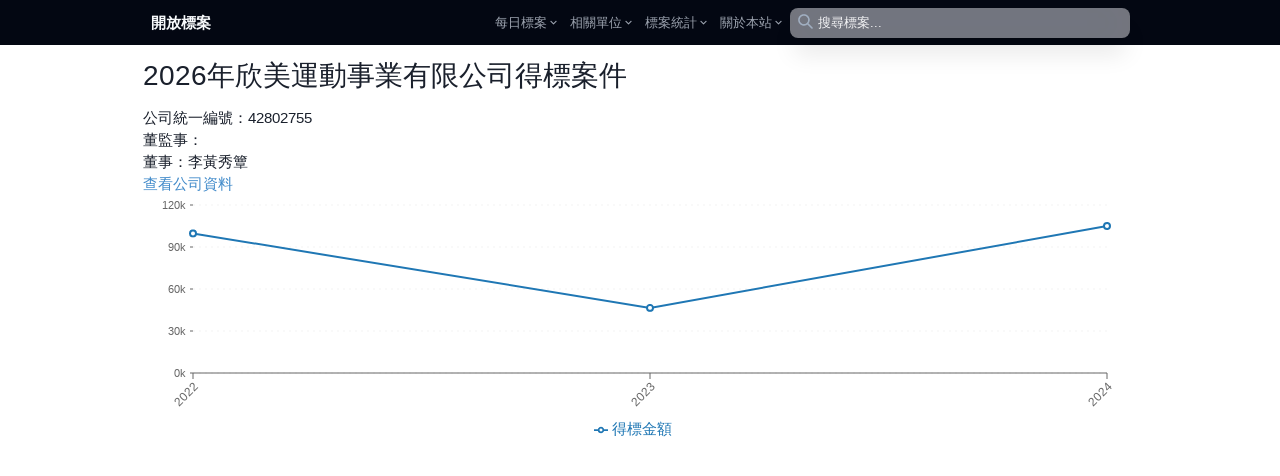

--- FILE ---
content_type: text/html; charset=utf-8
request_url: https://pcc.mlwmlw.org/merchants/42802755
body_size: 10936
content:
<!DOCTYPE html><html class="text-[15px]"><head><meta charSet="utf-8"/><meta name="viewport" content="width=device-width, initial-scale=1.0, maximum-scale=1.0,user-scalable=0"/><title>2026年 欣美運動事業有限公司得標案件 - 開放政府標案</title><meta name="description" content="近期得標案件：2024-11-08 排汗運動衣、2024-05-27 113年龍舟賽服裝、2023-10-04 112年籃球國光盃服裝、2022-06-02 運動服裝一批、"/><meta property="og:title" content="2026年 欣美運動事業有限公司得標案件 - 開放政府標案"/><meta property="og:description" content="近期得標案件：2024-11-08 排汗運動衣、2024-05-27 113年龍舟賽服裝、2023-10-04 112年籃球國光盃服裝、2022-06-02 運動服裝一批、"/><meta property="og:image" content="/api/og-image/merchant?id=42802755"/><meta property="og:image:width" content="1200"/><meta property="og:image:height" content="630"/><meta property="og:type" content="website"/><meta property="og:url" content="https://pcc.mlwmlw.org/merchants/42802755"/><meta name="next-head-count" content="11"/><link rel="icon" href="/static/favicon.ico"/><script async="" src="//pagead2.googlesyndication.com/pagead/js/adsbygoogle.js"></script><script>setTimeout(function(){ (adsbygoogle = window.adsbygoogle || []).push({}); }, 2000);</script><script>
            (function(i, s, o, g, r, a, m) {
                  i['GoogleAnalyticsObject'] = r;
                  i[r] = i[r] || function() {
                     (i[r].q = i[r].q || []).push(arguments)
                  }, i[r].l = 1 * new Date();
                  a = s.createElement(o),
                     m = s.getElementsByTagName(o)[0];
                  a.async = 1;
                  a.src = g;
                  m.parentNode.insertBefore(a, m)
            })(window, document, 'script', '//www.google-analytics.com/analytics.js', 'ga');

            ga('create', 'UA-56091287-1', 'auto');
            ga('send', 'pageview');
          </script><script async="" src="//www.ezojs.com/ezoic/sa.min.js"></script><script>
             window.ezstandalone = window.ezstandalone || {};
             ezstandalone.cmd = ezstandalone.cmd || [];
						 ezstandalone.showAds();
           </script><link rel="preload" href="/_next/static/css/5a3db83454b365b2.css" as="style"/><link rel="stylesheet" href="/_next/static/css/5a3db83454b365b2.css" data-n-g=""/><noscript data-n-css=""></noscript><script defer="" nomodule="" src="/_next/static/chunks/polyfills-42372ed130431b0a.js"></script><script src="/_next/static/chunks/webpack-00ee1986427d2d32.js" defer=""></script><script src="/_next/static/chunks/framework-0ebbc7827ae75263.js" defer=""></script><script src="/_next/static/chunks/main-1a8304ab56eda399.js" defer=""></script><script src="/_next/static/chunks/pages/_app-690a5783bbd00660.js" defer=""></script><script src="/_next/static/chunks/218-d988acc01ec94edb.js" defer=""></script><script src="/_next/static/chunks/424-2d5a984df6191742.js" defer=""></script><script src="/_next/static/chunks/783-7a79e288e113b936.js" defer=""></script><script src="/_next/static/chunks/364-8f2a02335e5ba005.js" defer=""></script><script src="/_next/static/chunks/pages/merchants/%5Bmerchant_id%5D-240f60e82e524683.js" defer=""></script><script src="/_next/static/EIBvQX1ub-T94eaQ5vu0v/_buildManifest.js" defer=""></script><script src="/_next/static/EIBvQX1ub-T94eaQ5vu0v/_ssgManifest.js" defer=""></script></head><body ng-app="myapp" ng-controller="page" class="pt-0"><div id="__next"><div data-overlay-container="true"><style data-emotion="css-global rh8y69">:host,:root,[data-theme]{--chakra-ring-inset:var(--chakra-empty,/*!*/ /*!*/);--chakra-ring-offset-width:0px;--chakra-ring-offset-color:#fff;--chakra-ring-color:rgba(66, 153, 225, 0.6);--chakra-ring-offset-shadow:0 0 #0000;--chakra-ring-shadow:0 0 #0000;--chakra-space-x-reverse:0;--chakra-space-y-reverse:0;--chakra-colors-transparent:transparent;--chakra-colors-current:currentColor;--chakra-colors-black:#000000;--chakra-colors-white:#FFFFFF;--chakra-colors-whiteAlpha-50:rgba(255, 255, 255, 0.04);--chakra-colors-whiteAlpha-100:rgba(255, 255, 255, 0.06);--chakra-colors-whiteAlpha-200:rgba(255, 255, 255, 0.08);--chakra-colors-whiteAlpha-300:rgba(255, 255, 255, 0.16);--chakra-colors-whiteAlpha-400:rgba(255, 255, 255, 0.24);--chakra-colors-whiteAlpha-500:rgba(255, 255, 255, 0.36);--chakra-colors-whiteAlpha-600:rgba(255, 255, 255, 0.48);--chakra-colors-whiteAlpha-700:rgba(255, 255, 255, 0.64);--chakra-colors-whiteAlpha-800:rgba(255, 255, 255, 0.80);--chakra-colors-whiteAlpha-900:rgba(255, 255, 255, 0.92);--chakra-colors-blackAlpha-50:rgba(0, 0, 0, 0.04);--chakra-colors-blackAlpha-100:rgba(0, 0, 0, 0.06);--chakra-colors-blackAlpha-200:rgba(0, 0, 0, 0.08);--chakra-colors-blackAlpha-300:rgba(0, 0, 0, 0.16);--chakra-colors-blackAlpha-400:rgba(0, 0, 0, 0.24);--chakra-colors-blackAlpha-500:rgba(0, 0, 0, 0.36);--chakra-colors-blackAlpha-600:rgba(0, 0, 0, 0.48);--chakra-colors-blackAlpha-700:rgba(0, 0, 0, 0.64);--chakra-colors-blackAlpha-800:rgba(0, 0, 0, 0.80);--chakra-colors-blackAlpha-900:rgba(0, 0, 0, 0.92);--chakra-colors-gray-50:#F7FAFC;--chakra-colors-gray-100:#EDF2F7;--chakra-colors-gray-200:#E2E8F0;--chakra-colors-gray-300:#CBD5E0;--chakra-colors-gray-400:#A0AEC0;--chakra-colors-gray-500:#718096;--chakra-colors-gray-600:#4A5568;--chakra-colors-gray-700:#2D3748;--chakra-colors-gray-800:#1A202C;--chakra-colors-gray-900:#171923;--chakra-colors-red-50:#FFF5F5;--chakra-colors-red-100:#FED7D7;--chakra-colors-red-200:#FEB2B2;--chakra-colors-red-300:#FC8181;--chakra-colors-red-400:#F56565;--chakra-colors-red-500:#E53E3E;--chakra-colors-red-600:#C53030;--chakra-colors-red-700:#9B2C2C;--chakra-colors-red-800:#822727;--chakra-colors-red-900:#63171B;--chakra-colors-orange-50:#FFFAF0;--chakra-colors-orange-100:#FEEBC8;--chakra-colors-orange-200:#FBD38D;--chakra-colors-orange-300:#F6AD55;--chakra-colors-orange-400:#ED8936;--chakra-colors-orange-500:#DD6B20;--chakra-colors-orange-600:#C05621;--chakra-colors-orange-700:#9C4221;--chakra-colors-orange-800:#7B341E;--chakra-colors-orange-900:#652B19;--chakra-colors-yellow-50:#FFFFF0;--chakra-colors-yellow-100:#FEFCBF;--chakra-colors-yellow-200:#FAF089;--chakra-colors-yellow-300:#F6E05E;--chakra-colors-yellow-400:#ECC94B;--chakra-colors-yellow-500:#D69E2E;--chakra-colors-yellow-600:#B7791F;--chakra-colors-yellow-700:#975A16;--chakra-colors-yellow-800:#744210;--chakra-colors-yellow-900:#5F370E;--chakra-colors-green-50:#F0FFF4;--chakra-colors-green-100:#C6F6D5;--chakra-colors-green-200:#9AE6B4;--chakra-colors-green-300:#68D391;--chakra-colors-green-400:#48BB78;--chakra-colors-green-500:#38A169;--chakra-colors-green-600:#2F855A;--chakra-colors-green-700:#276749;--chakra-colors-green-800:#22543D;--chakra-colors-green-900:#1C4532;--chakra-colors-teal-50:#E6FFFA;--chakra-colors-teal-100:#B2F5EA;--chakra-colors-teal-200:#81E6D9;--chakra-colors-teal-300:#4FD1C5;--chakra-colors-teal-400:#38B2AC;--chakra-colors-teal-500:#319795;--chakra-colors-teal-600:#2C7A7B;--chakra-colors-teal-700:#285E61;--chakra-colors-teal-800:#234E52;--chakra-colors-teal-900:#1D4044;--chakra-colors-blue-50:#ebf8ff;--chakra-colors-blue-100:#bee3f8;--chakra-colors-blue-200:#90cdf4;--chakra-colors-blue-300:#63b3ed;--chakra-colors-blue-400:#4299e1;--chakra-colors-blue-500:#3182ce;--chakra-colors-blue-600:#2b6cb0;--chakra-colors-blue-700:#2c5282;--chakra-colors-blue-800:#2a4365;--chakra-colors-blue-900:#1A365D;--chakra-colors-cyan-50:#EDFDFD;--chakra-colors-cyan-100:#C4F1F9;--chakra-colors-cyan-200:#9DECF9;--chakra-colors-cyan-300:#76E4F7;--chakra-colors-cyan-400:#0BC5EA;--chakra-colors-cyan-500:#00B5D8;--chakra-colors-cyan-600:#00A3C4;--chakra-colors-cyan-700:#0987A0;--chakra-colors-cyan-800:#086F83;--chakra-colors-cyan-900:#065666;--chakra-colors-purple-50:#FAF5FF;--chakra-colors-purple-100:#E9D8FD;--chakra-colors-purple-200:#D6BCFA;--chakra-colors-purple-300:#B794F4;--chakra-colors-purple-400:#9F7AEA;--chakra-colors-purple-500:#805AD5;--chakra-colors-purple-600:#6B46C1;--chakra-colors-purple-700:#553C9A;--chakra-colors-purple-800:#44337A;--chakra-colors-purple-900:#322659;--chakra-colors-pink-50:#FFF5F7;--chakra-colors-pink-100:#FED7E2;--chakra-colors-pink-200:#FBB6CE;--chakra-colors-pink-300:#F687B3;--chakra-colors-pink-400:#ED64A6;--chakra-colors-pink-500:#D53F8C;--chakra-colors-pink-600:#B83280;--chakra-colors-pink-700:#97266D;--chakra-colors-pink-800:#702459;--chakra-colors-pink-900:#521B41;--chakra-borders-none:0;--chakra-borders-1px:1px solid;--chakra-borders-2px:2px solid;--chakra-borders-4px:4px solid;--chakra-borders-8px:8px solid;--chakra-fonts-heading:-apple-system,BlinkMacSystemFont,"Segoe UI",Helvetica,Arial,sans-serif,"Apple Color Emoji","Segoe UI Emoji","Segoe UI Symbol";--chakra-fonts-body:-apple-system,BlinkMacSystemFont,"Segoe UI",Helvetica,Arial,sans-serif,"Apple Color Emoji","Segoe UI Emoji","Segoe UI Symbol";--chakra-fonts-mono:SFMono-Regular,Menlo,Monaco,Consolas,"Liberation Mono","Courier New",monospace;--chakra-fontSizes-3xs:0.45rem;--chakra-fontSizes-2xs:0.625rem;--chakra-fontSizes-xs:0.75rem;--chakra-fontSizes-sm:0.875rem;--chakra-fontSizes-md:1rem;--chakra-fontSizes-lg:1.125rem;--chakra-fontSizes-xl:1.25rem;--chakra-fontSizes-2xl:1.5rem;--chakra-fontSizes-3xl:1.875rem;--chakra-fontSizes-4xl:2.25rem;--chakra-fontSizes-5xl:3rem;--chakra-fontSizes-6xl:3.75rem;--chakra-fontSizes-7xl:4.5rem;--chakra-fontSizes-8xl:6rem;--chakra-fontSizes-9xl:8rem;--chakra-fontWeights-hairline:100;--chakra-fontWeights-thin:200;--chakra-fontWeights-light:300;--chakra-fontWeights-normal:400;--chakra-fontWeights-medium:500;--chakra-fontWeights-semibold:600;--chakra-fontWeights-bold:700;--chakra-fontWeights-extrabold:800;--chakra-fontWeights-black:900;--chakra-letterSpacings-tighter:-0.05em;--chakra-letterSpacings-tight:-0.025em;--chakra-letterSpacings-normal:0;--chakra-letterSpacings-wide:0.025em;--chakra-letterSpacings-wider:0.05em;--chakra-letterSpacings-widest:0.1em;--chakra-lineHeights-3:.75rem;--chakra-lineHeights-4:1rem;--chakra-lineHeights-5:1.25rem;--chakra-lineHeights-6:1.5rem;--chakra-lineHeights-7:1.75rem;--chakra-lineHeights-8:2rem;--chakra-lineHeights-9:2.25rem;--chakra-lineHeights-10:2.5rem;--chakra-lineHeights-normal:normal;--chakra-lineHeights-none:1;--chakra-lineHeights-shorter:1.25;--chakra-lineHeights-short:1.375;--chakra-lineHeights-base:1.5;--chakra-lineHeights-tall:1.625;--chakra-lineHeights-taller:2;--chakra-radii-none:0;--chakra-radii-sm:0.125rem;--chakra-radii-base:0.25rem;--chakra-radii-md:0.375rem;--chakra-radii-lg:0.5rem;--chakra-radii-xl:0.75rem;--chakra-radii-2xl:1rem;--chakra-radii-3xl:1.5rem;--chakra-radii-full:9999px;--chakra-space-1:0.25rem;--chakra-space-2:0.5rem;--chakra-space-3:0.75rem;--chakra-space-4:1rem;--chakra-space-5:1.25rem;--chakra-space-6:1.5rem;--chakra-space-7:1.75rem;--chakra-space-8:2rem;--chakra-space-9:2.25rem;--chakra-space-10:2.5rem;--chakra-space-12:3rem;--chakra-space-14:3.5rem;--chakra-space-16:4rem;--chakra-space-20:5rem;--chakra-space-24:6rem;--chakra-space-28:7rem;--chakra-space-32:8rem;--chakra-space-36:9rem;--chakra-space-40:10rem;--chakra-space-44:11rem;--chakra-space-48:12rem;--chakra-space-52:13rem;--chakra-space-56:14rem;--chakra-space-60:15rem;--chakra-space-64:16rem;--chakra-space-72:18rem;--chakra-space-80:20rem;--chakra-space-96:24rem;--chakra-space-px:1px;--chakra-space-0-5:0.125rem;--chakra-space-1-5:0.375rem;--chakra-space-2-5:0.625rem;--chakra-space-3-5:0.875rem;--chakra-shadows-xs:0 0 0 1px rgba(0, 0, 0, 0.05);--chakra-shadows-sm:0 1px 2px 0 rgba(0, 0, 0, 0.05);--chakra-shadows-base:0 1px 3px 0 rgba(0, 0, 0, 0.1),0 1px 2px 0 rgba(0, 0, 0, 0.06);--chakra-shadows-md:0 4px 6px -1px rgba(0, 0, 0, 0.1),0 2px 4px -1px rgba(0, 0, 0, 0.06);--chakra-shadows-lg:0 10px 15px -3px rgba(0, 0, 0, 0.1),0 4px 6px -2px rgba(0, 0, 0, 0.05);--chakra-shadows-xl:0 20px 25px -5px rgba(0, 0, 0, 0.1),0 10px 10px -5px rgba(0, 0, 0, 0.04);--chakra-shadows-2xl:0 25px 50px -12px rgba(0, 0, 0, 0.25);--chakra-shadows-outline:0 0 0 3px rgba(66, 153, 225, 0.6);--chakra-shadows-inner:inset 0 2px 4px 0 rgba(0,0,0,0.06);--chakra-shadows-none:none;--chakra-shadows-dark-lg:rgba(0, 0, 0, 0.1) 0px 0px 0px 1px,rgba(0, 0, 0, 0.2) 0px 5px 10px,rgba(0, 0, 0, 0.4) 0px 15px 40px;--chakra-sizes-1:0.25rem;--chakra-sizes-2:0.5rem;--chakra-sizes-3:0.75rem;--chakra-sizes-4:1rem;--chakra-sizes-5:1.25rem;--chakra-sizes-6:1.5rem;--chakra-sizes-7:1.75rem;--chakra-sizes-8:2rem;--chakra-sizes-9:2.25rem;--chakra-sizes-10:2.5rem;--chakra-sizes-12:3rem;--chakra-sizes-14:3.5rem;--chakra-sizes-16:4rem;--chakra-sizes-20:5rem;--chakra-sizes-24:6rem;--chakra-sizes-28:7rem;--chakra-sizes-32:8rem;--chakra-sizes-36:9rem;--chakra-sizes-40:10rem;--chakra-sizes-44:11rem;--chakra-sizes-48:12rem;--chakra-sizes-52:13rem;--chakra-sizes-56:14rem;--chakra-sizes-60:15rem;--chakra-sizes-64:16rem;--chakra-sizes-72:18rem;--chakra-sizes-80:20rem;--chakra-sizes-96:24rem;--chakra-sizes-px:1px;--chakra-sizes-0-5:0.125rem;--chakra-sizes-1-5:0.375rem;--chakra-sizes-2-5:0.625rem;--chakra-sizes-3-5:0.875rem;--chakra-sizes-max:max-content;--chakra-sizes-min:min-content;--chakra-sizes-full:100%;--chakra-sizes-3xs:14rem;--chakra-sizes-2xs:16rem;--chakra-sizes-xs:20rem;--chakra-sizes-sm:24rem;--chakra-sizes-md:28rem;--chakra-sizes-lg:32rem;--chakra-sizes-xl:36rem;--chakra-sizes-2xl:42rem;--chakra-sizes-3xl:48rem;--chakra-sizes-4xl:56rem;--chakra-sizes-5xl:64rem;--chakra-sizes-6xl:72rem;--chakra-sizes-7xl:80rem;--chakra-sizes-8xl:90rem;--chakra-sizes-prose:60ch;--chakra-sizes-container-sm:640px;--chakra-sizes-container-md:768px;--chakra-sizes-container-lg:1024px;--chakra-sizes-container-xl:1280px;--chakra-zIndices-hide:-1;--chakra-zIndices-auto:auto;--chakra-zIndices-base:0;--chakra-zIndices-docked:10;--chakra-zIndices-dropdown:1000;--chakra-zIndices-sticky:1100;--chakra-zIndices-banner:1200;--chakra-zIndices-overlay:1300;--chakra-zIndices-modal:1400;--chakra-zIndices-popover:1500;--chakra-zIndices-skipLink:1600;--chakra-zIndices-toast:1700;--chakra-zIndices-tooltip:1800;--chakra-transition-property-common:background-color,border-color,color,fill,stroke,opacity,box-shadow,transform;--chakra-transition-property-colors:background-color,border-color,color,fill,stroke;--chakra-transition-property-dimensions:width,height;--chakra-transition-property-position:left,right,top,bottom;--chakra-transition-property-background:background-color,background-image,background-position;--chakra-transition-easing-ease-in:cubic-bezier(0.4, 0, 1, 1);--chakra-transition-easing-ease-out:cubic-bezier(0, 0, 0.2, 1);--chakra-transition-easing-ease-in-out:cubic-bezier(0.4, 0, 0.2, 1);--chakra-transition-duration-ultra-fast:50ms;--chakra-transition-duration-faster:100ms;--chakra-transition-duration-fast:150ms;--chakra-transition-duration-normal:200ms;--chakra-transition-duration-slow:300ms;--chakra-transition-duration-slower:400ms;--chakra-transition-duration-ultra-slow:500ms;--chakra-blur-none:0;--chakra-blur-sm:4px;--chakra-blur-base:8px;--chakra-blur-md:12px;--chakra-blur-lg:16px;--chakra-blur-xl:24px;--chakra-blur-2xl:40px;--chakra-blur-3xl:64px;--chakra-breakpoints-base:0em;--chakra-breakpoints-sm:30em;--chakra-breakpoints-md:48em;--chakra-breakpoints-lg:62em;--chakra-breakpoints-xl:80em;--chakra-breakpoints-2xl:96em;}.chakra-ui-light :host:not([data-theme]),.chakra-ui-light :root:not([data-theme]),.chakra-ui-light [data-theme]:not([data-theme]),[data-theme=light] :host:not([data-theme]),[data-theme=light] :root:not([data-theme]),[data-theme=light] [data-theme]:not([data-theme]),:host[data-theme=light],:root[data-theme=light],[data-theme][data-theme=light]{--chakra-colors-chakra-body-text:var(--chakra-colors-gray-800);--chakra-colors-chakra-body-bg:var(--chakra-colors-white);--chakra-colors-chakra-border-color:var(--chakra-colors-gray-200);--chakra-colors-chakra-inverse-text:var(--chakra-colors-white);--chakra-colors-chakra-subtle-bg:var(--chakra-colors-gray-100);--chakra-colors-chakra-subtle-text:var(--chakra-colors-gray-600);--chakra-colors-chakra-placeholder-color:var(--chakra-colors-gray-500);}.chakra-ui-dark :host:not([data-theme]),.chakra-ui-dark :root:not([data-theme]),.chakra-ui-dark [data-theme]:not([data-theme]),[data-theme=dark] :host:not([data-theme]),[data-theme=dark] :root:not([data-theme]),[data-theme=dark] [data-theme]:not([data-theme]),:host[data-theme=dark],:root[data-theme=dark],[data-theme][data-theme=dark]{--chakra-colors-chakra-body-text:var(--chakra-colors-whiteAlpha-900);--chakra-colors-chakra-body-bg:var(--chakra-colors-gray-800);--chakra-colors-chakra-border-color:var(--chakra-colors-whiteAlpha-300);--chakra-colors-chakra-inverse-text:var(--chakra-colors-gray-800);--chakra-colors-chakra-subtle-bg:var(--chakra-colors-gray-700);--chakra-colors-chakra-subtle-text:var(--chakra-colors-gray-400);--chakra-colors-chakra-placeholder-color:var(--chakra-colors-whiteAlpha-400);}</style><style data-emotion="css-global fubdgu">html{line-height:1.5;-webkit-text-size-adjust:100%;font-family:system-ui,sans-serif;-webkit-font-smoothing:antialiased;text-rendering:optimizeLegibility;-moz-osx-font-smoothing:grayscale;touch-action:manipulation;}body{position:relative;min-height:100%;margin:0;font-feature-settings:"kern";}:where(*, *::before, *::after){border-width:0;border-style:solid;box-sizing:border-box;word-wrap:break-word;}main{display:block;}hr{border-top-width:1px;box-sizing:content-box;height:0;overflow:visible;}:where(pre, code, kbd,samp){font-family:SFMono-Regular,Menlo,Monaco,Consolas,monospace;font-size:1em;}a{background-color:transparent;color:inherit;-webkit-text-decoration:inherit;text-decoration:inherit;}abbr[title]{border-bottom:none;-webkit-text-decoration:underline;text-decoration:underline;-webkit-text-decoration:underline dotted;-webkit-text-decoration:underline dotted;text-decoration:underline dotted;}:where(b, strong){font-weight:bold;}small{font-size:80%;}:where(sub,sup){font-size:75%;line-height:0;position:relative;vertical-align:baseline;}sub{bottom:-0.25em;}sup{top:-0.5em;}img{border-style:none;}:where(button, input, optgroup, select, textarea){font-family:inherit;font-size:100%;line-height:1.15;margin:0;}:where(button, input){overflow:visible;}:where(button, select){text-transform:none;}:where(
          button::-moz-focus-inner,
          [type="button"]::-moz-focus-inner,
          [type="reset"]::-moz-focus-inner,
          [type="submit"]::-moz-focus-inner
        ){border-style:none;padding:0;}fieldset{padding:0.35em 0.75em 0.625em;}legend{box-sizing:border-box;color:inherit;display:table;max-width:100%;padding:0;white-space:normal;}progress{vertical-align:baseline;}textarea{overflow:auto;}:where([type="checkbox"], [type="radio"]){box-sizing:border-box;padding:0;}input[type="number"]::-webkit-inner-spin-button,input[type="number"]::-webkit-outer-spin-button{-webkit-appearance:none!important;}input[type="number"]{-moz-appearance:textfield;}input[type="search"]{-webkit-appearance:textfield;outline-offset:-2px;}input[type="search"]::-webkit-search-decoration{-webkit-appearance:none!important;}::-webkit-file-upload-button{-webkit-appearance:button;font:inherit;}details{display:block;}summary{display:-webkit-box;display:-webkit-list-item;display:-ms-list-itembox;display:list-item;}template{display:none;}[hidden]{display:none!important;}:where(
          blockquote,
          dl,
          dd,
          h1,
          h2,
          h3,
          h4,
          h5,
          h6,
          hr,
          figure,
          p,
          pre
        ){margin:0;}button{background:transparent;padding:0;}fieldset{margin:0;padding:0;}:where(ol, ul){margin:0;padding:0;}textarea{resize:vertical;}:where(button, [role="button"]){cursor:pointer;}button::-moz-focus-inner{border:0!important;}table{border-collapse:collapse;}:where(h1, h2, h3, h4, h5, h6){font-size:inherit;font-weight:inherit;}:where(button, input, optgroup, select, textarea){padding:0;line-height:inherit;color:inherit;}:where(img, svg, video, canvas, audio, iframe, embed, object){display:block;}:where(img, video){max-width:100%;height:auto;}[data-js-focus-visible] :focus:not([data-focus-visible-added]):not(
          [data-focus-visible-disabled]
        ){outline:none;box-shadow:none;}select::-ms-expand{display:none;}:root,:host{--chakra-vh:100vh;}@supports (height: -webkit-fill-available){:root,:host{--chakra-vh:-webkit-fill-available;}}@supports (height: -moz-fill-available){:root,:host{--chakra-vh:-moz-fill-available;}}@supports (height: 100dvh){:root,:host{--chakra-vh:100dvh;}}</style><style data-emotion="css-global 1cgn62j">body{font-family:var(--chakra-fonts-body);color:var(--chakra-colors-chakra-body-text);background:var(--chakra-colors-chakra-body-bg);transition-property:background-color;transition-duration:var(--chakra-transition-duration-normal);line-height:var(--chakra-lineHeights-base);}*::-webkit-input-placeholder{color:var(--chakra-colors-chakra-placeholder-color);}*::-moz-placeholder{color:var(--chakra-colors-chakra-placeholder-color);}*:-ms-input-placeholder{color:var(--chakra-colors-chakra-placeholder-color);}*::placeholder{color:var(--chakra-colors-chakra-placeholder-color);}*,*::before,::after{border-color:var(--chakra-colors-chakra-border-color);}</style><nav class="flex z-40 w-full h-auto items-center justify-center data-[menu-open=true]:border-none sticky top-0 inset-x-0 backdrop-blur-lg data-[menu-open=true]:backdrop-blur-xl backdrop-saturate-150 bg-gray-950 text-slate-50" style="--navbar-height:3rem"><header class="z-40 flex px-6 gap-4 w-full flex-row relative flex-nowrap items-center justify-between h-[var(--navbar-height)] max-w-[1024px]"><ul class="flex gap-4 h-full flex-row flex-nowrap items-center data-[justify=start]:justify-start data-[justify=start]:flex-grow data-[justify=start]:basis-0 data-[justify=center]:justify-center data-[justify=end]:justify-end data-[justify=end]:flex-grow data-[justify=end]:basis-0" data-justify="start"><div class="flex basis-0 flex-row flex-grow flex-nowrap justify-start bg-transparent items-center no-underline text-medium whitespace-nowrap box-border"><a class="relative inline-flex items-center tap-highlight-transparent outline-none data-[focus-visible=true]:z-10 data-[focus-visible=true]:outline-2 data-[focus-visible=true]:outline-focus data-[focus-visible=true]:outline-offset-2 text-medium no-underline hover:opacity-80 active:opacity-disabled transition-opacity font-bold text-inherit hover:text-slate-50" href="/" tabindex="0" role="link">開放標案</a></div></ul><button class="group flex items-center justify-center w-6 h-full rounded-small tap-highlight-transparent outline-none data-[focus-visible=true]:z-10 data-[focus-visible=true]:outline-2 data-[focus-visible=true]:outline-focus data-[focus-visible=true]:outline-offset-2 sm:hidden" type="button" aria-label="Open menu" aria-pressed="false"><span class="sr-only">open navigation menu</span><span class="w-full h-full pointer-events-none flex flex-col items-center justify-center text-inherit group-data-[pressed=true]:opacity-70 transition-opacity before:content-[&#x27;&#x27;] before:block before:h-px before:w-6 before:bg-current before:transition-transform before:duration-150 before:-translate-y-1 before:rotate-0 group-data-[open=true]:before:translate-y-px group-data-[open=true]:before:rotate-45 after:content-[&#x27;&#x27;] after:block after:h-px after:w-6 after:bg-current after:transition-transform after:duration-150 after:translate-y-1 after:rotate-0 group-data-[open=true]:after:translate-y-0 group-data-[open=true]:after:-rotate-45"></span></button><ul class="h-full flex-row flex-nowrap items-center data-[justify=start]:justify-start data-[justify=start]:flex-grow data-[justify=start]:basis-0 data-[justify=center]:justify-center data-[justify=end]:justify-end data-[justify=end]:flex-grow data-[justify=end]:basis-0 hidden sm:flex gap-2" data-justify="center"><li class="text-medium whitespace-nowrap box-border list-none data-[active=true]:font-semibold"><button class="group relative inline-flex items-center justify-center box-border appearance-none select-none whitespace-nowrap font-normal overflow-hidden tap-highlight-transparent data-[pressed=true]:scale-[0.97] outline-none data-[focus-visible=true]:z-10 data-[focus-visible=true]:outline-2 data-[focus-visible=true]:outline-focus data-[focus-visible=true]:outline-offset-2 min-w-20 h-10 text-small gap-2 rounded-small [&amp;&gt;svg]:max-w-[theme(spacing.8)] transition-transform-colors-opacity motion-reduce:transition-none z-10 aria-expanded:scale-[0.97] aria-expanded:opacity-70 subpixel-antialiased p-0 bg-transparent text-gray-400 data-[hover=true]:bg-transparent" type="button" data-slot="trigger" id="react-aria-:R2qlt6:" aria-haspopup="true" aria-expanded="false">每日標案<style data-emotion="css onkibi">.css-onkibi{width:1em;height:1em;display:inline-block;line-height:1em;-webkit-flex-shrink:0;-ms-flex-negative:0;flex-shrink:0;color:currentColor;vertical-align:middle;}</style><svg viewBox="0 0 24 24" focusable="false" class="chakra-icon css-onkibi" aria-hidden="true" tabindex="-1"><path fill="currentColor" d="M16.59 8.59L12 13.17 7.41 8.59 6 10l6 6 6-6z"></path></svg></button></li><li class="text-medium whitespace-nowrap box-border list-none data-[active=true]:font-semibold"><button class="group relative inline-flex items-center justify-center box-border appearance-none select-none whitespace-nowrap font-normal overflow-hidden tap-highlight-transparent data-[pressed=true]:scale-[0.97] outline-none data-[focus-visible=true]:z-10 data-[focus-visible=true]:outline-2 data-[focus-visible=true]:outline-focus data-[focus-visible=true]:outline-offset-2 min-w-20 h-10 text-small gap-2 rounded-small [&amp;&gt;svg]:max-w-[theme(spacing.8)] transition-transform-colors-opacity motion-reduce:transition-none z-10 aria-expanded:scale-[0.97] aria-expanded:opacity-70 subpixel-antialiased p-0 bg-transparent text-gray-400 data-[hover=true]:bg-transparent" type="button" data-slot="trigger" id="react-aria-:R4qlt6:" aria-haspopup="true" aria-expanded="false">相關單位<style data-emotion="css onkibi">.css-onkibi{width:1em;height:1em;display:inline-block;line-height:1em;-webkit-flex-shrink:0;-ms-flex-negative:0;flex-shrink:0;color:currentColor;vertical-align:middle;}</style><svg viewBox="0 0 24 24" focusable="false" class="chakra-icon css-onkibi" aria-hidden="true" tabindex="-1"><path fill="currentColor" d="M16.59 8.59L12 13.17 7.41 8.59 6 10l6 6 6-6z"></path></svg></button></li><li class="text-medium whitespace-nowrap box-border list-none data-[active=true]:font-semibold"><button class="group relative inline-flex items-center justify-center box-border appearance-none select-none whitespace-nowrap font-normal overflow-hidden tap-highlight-transparent data-[pressed=true]:scale-[0.97] outline-none data-[focus-visible=true]:z-10 data-[focus-visible=true]:outline-2 data-[focus-visible=true]:outline-focus data-[focus-visible=true]:outline-offset-2 min-w-20 h-10 text-small gap-2 rounded-small [&amp;&gt;svg]:max-w-[theme(spacing.8)] transition-transform-colors-opacity motion-reduce:transition-none z-10 aria-expanded:scale-[0.97] aria-expanded:opacity-70 subpixel-antialiased p-0 bg-transparent text-gray-400 data-[hover=true]:bg-transparent" type="button" data-slot="trigger" id="react-aria-:R6qlt6:" aria-haspopup="true" aria-expanded="false">標案統計<style data-emotion="css onkibi">.css-onkibi{width:1em;height:1em;display:inline-block;line-height:1em;-webkit-flex-shrink:0;-ms-flex-negative:0;flex-shrink:0;color:currentColor;vertical-align:middle;}</style><svg viewBox="0 0 24 24" focusable="false" class="chakra-icon css-onkibi" aria-hidden="true" tabindex="-1"><path fill="currentColor" d="M16.59 8.59L12 13.17 7.41 8.59 6 10l6 6 6-6z"></path></svg></button></li><li class="text-medium whitespace-nowrap box-border list-none data-[active=true]:font-semibold"><button class="group relative inline-flex items-center justify-center box-border appearance-none select-none whitespace-nowrap font-normal overflow-hidden tap-highlight-transparent data-[pressed=true]:scale-[0.97] outline-none data-[focus-visible=true]:z-10 data-[focus-visible=true]:outline-2 data-[focus-visible=true]:outline-focus data-[focus-visible=true]:outline-offset-2 min-w-20 h-10 text-small gap-2 rounded-small [&amp;&gt;svg]:max-w-[theme(spacing.8)] transition-transform-colors-opacity motion-reduce:transition-none z-10 aria-expanded:scale-[0.97] aria-expanded:opacity-70 subpixel-antialiased p-0 bg-transparent text-gray-400 data-[hover=true]:bg-transparent" type="button" data-slot="trigger" id="react-aria-:R8qlt6:" aria-haspopup="true" aria-expanded="false">關於本站<style data-emotion="css onkibi">.css-onkibi{width:1em;height:1em;display:inline-block;line-height:1em;-webkit-flex-shrink:0;-ms-flex-negative:0;flex-shrink:0;color:currentColor;vertical-align:middle;}</style><svg viewBox="0 0 24 24" focusable="false" class="chakra-icon css-onkibi" aria-hidden="true" tabindex="-1"><path fill="currentColor" d="M16.59 8.59L12 13.17 7.41 8.59 6 10l6 6 6-6z"></path></svg></button></li></ul><ul class="flex gap-4 h-full flex-row flex-nowrap items-center data-[justify=start]:justify-start data-[justify=start]:flex-grow data-[justify=start]:basis-0 data-[justify=center]:justify-center data-[justify=end]:justify-end data-[justify=end]:flex-grow data-[justify=end]:basis-0" data-justify="end" height="2.5rem"><div class="group flex flex-col data-[hidden=true]:hidden w-full relative justify-end data-[has-label=true]:mt-[calc(theme(fontSize.small)_+_8px)]" data-slot="base" data-filled="true" data-filled-within="true" data-has-value="true"><div data-slot="main-wrapper" class="h-full flex flex-col text-right"><div data-slot="input-wrapper" class="relative w-full inline-flex tap-highlight-transparent flex-row items-center gap-3 data-[hover=true]:bg-default-200 group-data-[focus=true]:bg-default-100 min-h-8 px-2 rounded-small transition-background motion-reduce:transition-none !duration-150 outline-none group-data-[focus-visible=true]:z-10 group-data-[focus-visible=true]:ring-2 group-data-[focus-visible=true]:ring-focus group-data-[focus-visible=true]:ring-offset-2 group-data-[focus-visible=true]:ring-offset-background shadow-xl bg-default-200/50 h-full backdrop-blur-xl backdrop-saturate-200 hover:bg-default-200/70 group-data-[focused=true]:bg-default-200/50 dark:group-data-[focused=true]:bg-default/60 !cursor-text" style="cursor:text"><div data-slot="inner-wrapper" class="inline-flex w-full items-center h-full box-border bg-transparent"><style data-emotion="css 177yplm">.css-177yplm{width:1em;height:1em;display:inline-block;line-height:1em;-webkit-flex-shrink:0;-ms-flex-negative:0;flex-shrink:0;color:var(--chakra-colors-gray-400);vertical-align:middle;}</style><svg viewBox="0 0 24 24" focusable="false" class="chakra-icon mb-0.5 dark:text-white/90 pointer-events-none flex-shrink-0 css-177yplm"><path fill="currentColor" d="M23.384,21.619,16.855,15.09a9.284,9.284,0,1,0-1.768,1.768l6.529,6.529a1.266,1.266,0,0,0,1.768,0A1.251,1.251,0,0,0,23.384,21.619ZM2.75,9.5a6.75,6.75,0,1,1,6.75,6.75A6.758,6.758,0,0,1,2.75,9.5Z"></path></svg><input data-slot="input" data-has-start-content="true" class="w-full font-normal bg-transparent !outline-none focus-visible:outline-none data-[has-start-content=true]:ps-1.5 data-[has-end-content=true]:pe-1.5 file:cursor-pointer file:bg-transparent file:border-0 autofill:bg-transparent bg-clip-text text-small group-data-[has-value=true]:text-default-foreground placeholder:text-gray-100 hover:placeholder:text-gray-700" aria-label="搜尋標案..." type="text" placeholder="搜尋標案..." id="react-aria-:R72lt6:" aria-describedby="react-aria-:R72lt6H3: react-aria-:R72lt6H4:" value=""/></div></div></div></div></ul></header></nav><div class="min-w-6xl max-w-screen-lg px-4 mx-auto"><div class="container starter-template"><h1>2026<!-- -->年<!-- -->欣美運動事業有限公司<!-- -->得標案件</h1><span>公司統一編號：<!-- -->42802755</span><br/><span>董監事：</span><br/><ul><li>董事<!-- -->：<!-- -->李黃秀簟</li></ul><a href="https://company.g0v.ronny.tw/index/search?q=42802755" target="_blank">查看公司資料</a><div style="width:100%;height:250px"><div class="recharts-responsive-container" style="width:100%;height:100%;min-width:0"></div></div><ins class="adsbygoogle" style="display:block;height:100px;width:100%" data-ad-client="ca-pub-9215576480847196" data-ad-slot="1304930582" data-ad-format="auto" data-full-width-responsive="true"></ins><div style="width:100%;height:0"><div class="recharts-responsive-container" style="width:100%;height:100%;min-width:0"></div></div><h3>相關得標案件</h3><div class="mb-4 flex items-center gap-4"><label class="text-sm font-medium text-gray-700 whitespace-nowrap">篩選發標單位：</label><select class="mt-1 block w-64 p-2 border border-gray-300 rounded-md shadow-sm"><option value="全部" selected="">全部</option><option value="經濟部">經濟部</option></select></div><div class="mb-10"><style data-emotion="css 5605sr">.css-5605sr{font-variant-numeric:lining-nums tabular-nums;border-collapse:collapse;width:var(--chakra-sizes-full);}</style><table class="chakra-table mx-auto css-5605sr"><thead class="css-0"><tr class="css-0"><style data-emotion="css 807w3k">.css-807w3k{font-family:var(--chakra-fonts-heading);font-weight:var(--chakra-fontWeights-bold);text-transform:uppercase;letter-spacing:var(--chakra-letterSpacings-wider);text-align:start;line-height:var(--chakra-lineHeights-5);font-size:var(--chakra-fontSizes-sm);color:var(--chakra-colors-gray-600);border-bottom:var(--chakra-borders-1px);border-color:var(--chakra-colors-gray-100);padding-top:var(--chakra-space-2);padding-bottom:var(--chakra-space-2);-webkit-padding-start:var(--chakra-space-2);padding-inline-start:var(--chakra-space-2);-webkit-padding-end:var(--chakra-space-2);padding-inline-end:var(--chakra-space-2);}.css-807w3k[data-is-numeric=true]{text-align:end;}</style><th class="css-807w3k"><style data-emotion="css i3jkqk">.css-i3jkqk{font-size:var(--chakra-fontSizes-lg);}</style><p class="chakra-text css-i3jkqk">單位</p><div></div></th><th class="css-807w3k"><p class="chakra-text css-i3jkqk">標案名稱</p><div></div></th><th class="css-807w3k"><p class="chakra-text css-i3jkqk">類型</p><div></div></th><th class="css-807w3k"><p class="chakra-text css-i3jkqk">標案金額</p><div></div></th><th class="css-807w3k"><p class="chakra-text css-i3jkqk">招標日期</p><div></div></th><th class="css-807w3k"><p class="chakra-text css-i3jkqk">決標日期</p><div></div></th><th class="css-807w3k"><p class="chakra-text css-i3jkqk">得標廠商</p><div></div></th><th class="css-807w3k"><p class="chakra-text css-i3jkqk">原始公告</p><div></div></th></tr></thead><style data-emotion="css tdnrhj">.css-tdnrhj tr:nth-of-type(odd) th,.css-tdnrhj tr:nth-of-type(odd) td{border-bottom-width:1px;border-color:var(--chakra-colors-gray-100);}.css-tdnrhj tr:nth-of-type(odd) td{background:var(--chakra-colors-gray-100);}</style><tbody class="css-tdnrhj"><tr class="css-0"><style data-emotion="css d6zqpr">.css-d6zqpr{text-align:start;line-height:var(--chakra-lineHeights-6);border-bottom:var(--chakra-borders-1px);border-color:var(--chakra-colors-gray-100);padding-top:var(--chakra-space-1);padding-bottom:var(--chakra-space-1);-webkit-padding-start:var(--chakra-space-2);padding-inline-start:var(--chakra-space-2);-webkit-padding-end:var(--chakra-space-2);padding-inline-end:var(--chakra-space-2);}.css-d6zqpr[data-is-numeric=true]{text-align:end;}</style><td class="css-d6zqpr"><a href="/unit/台灣中油股份有限公司石化事業部">台灣中油股份有限公司石化事業部</a></td><td class="css-d6zqpr"><a target="_blank" href="/tender/台灣中油股份有限公司石化事業部/U5D13Y075">排汗運動衣</a></td><td class="css-d6zqpr"></td><td class="css-d6zqpr"><div style="text-align:right">42,000</div></td><td class="css-d6zqpr">2024-11-08</td><td class="css-d6zqpr">2024-11-08</td><td class="css-d6zqpr"><ul><li><a href="/merchants/42802755">欣美運動事業有限公司</a></li></ul></td><td class="css-d6zqpr"><a target="_blank" href="https://web.pcc.gov.tw/prkms/tender/common/noticeDate/redirectPublic?ds=20241108&amp;fn=BDM-1-70709763.xml">決標公告</a></td></tr><tr class="css-0"><td class="css-d6zqpr"><a href="/unit/台灣中油股份有限公司石化事業部">台灣中油股份有限公司石化事業部</a></td><td class="css-d6zqpr"><a target="_blank" href="/tender/台灣中油股份有限公司石化事業部/U5D13Y042">113年龍舟賽服裝</a></td><td class="css-d6zqpr"></td><td class="css-d6zqpr"><div style="text-align:right">65,000</div></td><td class="css-d6zqpr">2024-05-27</td><td class="css-d6zqpr">2024-05-27</td><td class="css-d6zqpr"><ul><li><a href="/merchants/42802755">欣美運動事業有限公司</a></li></ul></td><td class="css-d6zqpr"><a target="_blank" href="https://web.pcc.gov.tw/prkms/tender/common/noticeDate/redirectPublic?ds=20240527&amp;fn=BDM-1-70587528.xml">決標公告</a></td></tr><tr class="css-0"><td class="css-d6zqpr"><a href="/unit/台灣中油股份有限公司石化事業部">台灣中油股份有限公司石化事業部</a></td><td class="css-d6zqpr"><a target="_blank" href="/tender/台灣中油股份有限公司石化事業部/U5D12Y069">112年籃球國光盃服裝</a></td><td class="css-d6zqpr"></td><td class="css-d6zqpr"><div style="text-align:right">49,600</div></td><td class="css-d6zqpr">2023-10-04</td><td class="css-d6zqpr">2023-10-04</td><td class="css-d6zqpr"><ul><li><a href="/merchants/42802755">欣美運動事業有限公司</a></li></ul></td><td class="css-d6zqpr"><a target="_blank" href="https://web.pcc.gov.tw/prkms/tender/common/noticeDate/redirectPublic?ds=20231004&amp;fn=BDM-1-70394405.xml">決標公告</a></td></tr><tr class="css-0"><td class="css-d6zqpr"><a href="/unit/台灣中油股份有限公司石化事業部">台灣中油股份有限公司石化事業部</a></td><td class="css-d6zqpr"><a target="_blank" href="/tender/台灣中油股份有限公司石化事業部/U5D11Y047">運動服裝一批</a></td><td class="css-d6zqpr"></td><td class="css-d6zqpr"><div style="text-align:right">0</div></td><td class="css-d6zqpr">2022-06-02</td><td class="css-d6zqpr">2022-06-02</td><td class="css-d6zqpr"><ul><li><a href="/merchants/42802755">欣美運動事業有限公司</a></li></ul></td><td class="css-d6zqpr"><a target="_blank" href="https://web.pcc.gov.tw/prkms/tender/common/noticeDate/redirectPublic?ds=20220602&amp;fn=BDM-1-53741594.xml">決標公告</a></td></tr></tbody></table></div></div></div><div class="footer"><div class="container">@<!-- -->2026<!-- --> 開放標案，本站所有資料僅供參考，資料來源請見 <a target="_blank" href="https://web.pcc.gov.tw/">https://web.pcc.gov.tw/</a></div></div><span></span><span id="__chakra_env" hidden=""></span></div></div><script id="__NEXT_DATA__" type="application/json">{"props":{"pageProps":{"merchant":{"_id":"42802755","name":"欣美運動事業有限公司","awarding":1,"org":"公司登記","industry":"其他","address":"832高雄市林園區東林西路249巷18號","phone":"(0912)303724","country":"中華民國(RepublicofChina(Taiwan))","amount":46500,"capital":null,"directors":[{"id":"0001","name":"李黃秀簟","title":"董事","capital":"1000000","org":""}],"error":false,"managers":[],"owner":"李黃秀簟","registration":"高雄市政府經濟發展局","types":[{"id":"F104110","name":"布疋、衣著、鞋、帽、傘、服飾品批發業"},{"id":"F105050","name":"家具、寢具、廚房器具、裝設品批發業"},{"id":"F106010","name":"五金批發業"},{"id":"F106020","name":"日常用品批發業"},{"id":"F106050","name":"陶瓷玻璃器皿批發業"},{"id":"F107030","name":"清潔用品批發業"},{"id":"F108040","name":"化粧品批發業"},{"id":"F109070","name":"文教、樂器、育樂用品批發業"},{"id":"F110010","name":"鐘錶批發業"},{"id":"F113090","name":"交通標誌器材批發業"},{"id":"F115010","name":"首飾及貴金屬批發業"},{"id":"F115020","name":"礦石批發業"},{"id":"F117010","name":"消防安全設備批發業"},{"id":"F199990","name":"其他批發業"},{"id":"F204110","name":"布疋、衣著、鞋、帽、傘、服飾品零售業"},{"id":"F205040","name":"家具、寢具、廚房器具、裝設品零售業"},{"id":"F206010","name":"五金零售業"},{"id":"F206020","name":"日常用品零售業"},{"id":"F207030","name":"清潔用品零售業"},{"id":"F208040","name":"化粧品零售業"},{"id":"F209060","name":"文教、樂器、育樂用品零售業"},{"id":"F210010","name":"鐘錶零售業"},{"id":"F213010","name":"電器零售業"},{"id":"F213090","name":"交通標誌器材零售業"},{"id":"F215010","name":"首飾及貴金屬零售業"},{"id":"F215020","name":"礦石零售業"},{"id":"F217010","name":"消防安全設備零售業"},{"id":"F399040","name":"無店面零售業"},{"id":"F399990","name":"其他綜合零售業"},{"id":"F401010","name":"國際貿易業"},{"id":"EZ11010","name":"球場跑道樹脂材料鋪設工程業"},{"id":"EZ14010","name":"運動場地用設備工程業"},{"id":"EZ99990","name":"其他工程業"},{"id":"J801030","name":"競技及休閒運動場館業"},{"id":"J802010","name":"運動訓練業"},{"id":"J803010","name":"運動表演業"},{"id":"IZ06010","name":"理貨包裝業"},{"id":"ZZ99999","name":"除許可業務外，得經營法令非禁止或限制之業務"}],"updated_ts":"2025-06-17T14:28:09.856Z","tenders":[{"_id":"672d6e8d545e6bab67d49a5f","job_number":"U5D13Y075","unit_id":"3.13.50.47","award":{"_id":"BDM-1-70709763","unit":"台灣中油股份有限公司石化事業部","url":"https://web.pcc.gov.tw/prkms/tender/common/noticeDate/redirectPublic?ds=20241108\u0026fn=BDM-1-70709763.xml","key":"BDM-1-70709763","filename":"BDM-1-70709763","unit_id":"3.13.50.47","id":"U5D13Y075","job_number":"U5D13Y075","name":"排汗運動衣","type":"決標公告","category":"財物類","sub_category":"成衣,毛皮服裝除外","price":42000,"publish":"2024-11-07T16:00:00.000Z","end_date":"2024-11-07T16:00:00.000Z","candidates":[{"_id":"42802755","name":"欣美運動事業有限公司","awarding":1,"org":"公司登記","industry":"其他","address":"832高雄市林園區東林西路249巷18號","phone":"(07)0912303724","country":"中華民國(RepublicofChina(Taiwan))","amount":40000}],"merchants":[{"_id":"42802755","name":"欣美運動事業有限公司","awarding":1,"org":"公司登記","industry":"其他","address":"832高雄市林園區東林西路249巷18號","phone":"(07)0912303724","country":"中華民國(RepublicofChina(Taiwan))","amount":40000}]},"category":"財物類","end_date":"2024-11-07T16:00:00.000Z","filename":"BDM-1-70709763","id":"U5D13Y075","key":"BDM-1-70709763","name":"排汗運動衣","price":42000,"publish":"2024-11-07T16:00:00.000Z","sub_category":"成衣,毛皮服裝除外","unit":"台灣中油股份有限公司石化事業部","url":"https://web.pcc.gov.tw/prkms/tender/common/noticeDate/redirectPublic?ds=20241108\u0026fn=BDM-1-70709763.xml","parent_unit":{"_id":"3.13","parent":"3","name":"經濟部"}},{"_id":"6653e68fee5965364bd2637d","job_number":"U5D13Y042","unit_id":"3.13.50.47","award":{"_id":"BDM-1-70587528","unit":"台灣中油股份有限公司石化事業部","url":"https://web.pcc.gov.tw/prkms/tender/common/noticeDate/redirectPublic?ds=20240527\u0026fn=BDM-1-70587528.xml","key":"BDM-1-70587528","filename":"BDM-1-70587528","unit_id":"3.13.50.47","id":"U5D13Y042","job_number":"U5D13Y042","name":"113年龍舟賽服裝","type":"決標公告","category":"財物類","sub_category":"成衣,毛皮服裝除外","price":65000,"publish":"2024-05-26T16:00:00.000Z","end_date":"2024-05-26T16:00:00.000Z","candidates":[{"_id":"42802755","name":"欣美運動事業有限公司","awarding":1,"org":"公司登記","industry":"其他","address":"832高雄市林園區東林西路249巷18號","phone":"(0912)303724","country":"中華民國(RepublicofChina(Taiwan))","amount":65000}],"merchants":[{"_id":"42802755","name":"欣美運動事業有限公司","awarding":1,"org":"公司登記","industry":"其他","address":"832高雄市林園區東林西路249巷18號","phone":"(0912)303724","country":"中華民國(RepublicofChina(Taiwan))","amount":65000}]},"category":"財物類","end_date":"2024-05-26T16:00:00.000Z","filename":"BDM-1-70587528","id":"U5D13Y042","key":"BDM-1-70587528","name":"113年龍舟賽服裝","price":65000,"publish":"2024-05-26T16:00:00.000Z","sub_category":"成衣,毛皮服裝除外","unit":"台灣中油股份有限公司石化事業部","url":"https://web.pcc.gov.tw/prkms/tender/common/noticeDate/redirectPublic?ds=20240527\u0026fn=BDM-1-70587528.xml","parent_unit":{"_id":"3.13","parent":"3","name":"經濟部"}},{"_id":"651cc4857a2c447d352fc375","job_number":"U5D12Y069","unit_id":"3.13.50.47","award":{"_id":"BDM-1-70394405","unit":"台灣中油股份有限公司石化事業部","url":"https://web.pcc.gov.tw/prkms/tender/common/noticeDate/redirectPublic?ds=20231004\u0026fn=BDM-1-70394405.xml","key":"BDM-1-70394405","filename":"BDM-1-70394405","unit_id":"3.13.50.47","id":"U5D12Y069","job_number":"U5D12Y069","name":"112年籃球國光盃服裝","type":"決標公告","category":"財物類","sub_category":"編織或鉤針織品","price":49600,"publish":"2023-10-03T16:00:00.000Z","end_date":"2023-10-03T16:00:00.000Z","candidates":[{"_id":"42802755","name":"欣美運動事業有限公司","awarding":1,"org":"公司登記","industry":"其他","address":"832高雄市林園區東林西路249巷18號","phone":"(0912)303724","country":"中華民國(RepublicofChina(Taiwan))","amount":46500}],"merchants":[{"_id":"42802755","name":"欣美運動事業有限公司","awarding":1,"org":"公司登記","industry":"其他","address":"832高雄市林園區東林西路249巷18號","phone":"(0912)303724","country":"中華民國(RepublicofChina(Taiwan))","amount":46500}]},"end_date":"2023-10-03T16:00:00.000Z","name":"112年籃球國光盃服裝","price":49600,"publish":"2023-10-03T16:00:00.000Z","unit":"台灣中油股份有限公司石化事業部","filename":"BDM-1-70394405","id":"U5D12Y069","key":"BDM-1-70394405","category":"財物類","sub_category":"編織或鉤針織品","url":"https://web.pcc.gov.tw/prkms/tender/common/noticeDate/redirectPublic?ds=20231004\u0026fn=BDM-1-70394405.xml","parent_unit":{"_id":"3.13","parent":"3","name":"經濟部"}},{"_id":"63882d696b50cea5d006dcd6","job_number":"U5D11Y047","unit_id":"3.13.50.47","award":{"_id":"BDM-1-53741594","unit":"台灣中油股份有限公司石化事業部","url":"https://web.pcc.gov.tw/prkms/tender/common/noticeDate/redirectPublic?ds=20220602\u0026fn=BDM-1-53741594.xml","key":"BDM-1-53741594","filename":"BDM-1-53741594","unit_id":"3.13.50.47","id":"U5D11Y047","job_number":"U5D11Y047","name":"運動服裝一批","type":"決標公告","category":"財物類","sub_category":"製造紡織品,服裝及皮革產品之機具及其零件","price":null,"publish":"2022-06-01T16:00:00.000Z","end_date":"2022-06-01T16:00:00.000Z","candidates":[{"_id":"42802755","name":"欣美運動事業有限公司","awarding":1,"org":"公司登記","industry":"其他","address":"832高雄市林園區東林西路249巷18號","phone":"(0912)303724","country":"中華民國(RepublicofChina(Taiwan))","amount":99700}],"merchants":[{"_id":"42802755","name":"欣美運動事業有限公司","awarding":1,"org":"公司登記","industry":"其他","address":"832高雄市林園區東林西路249巷18號","phone":"(0912)303724","country":"中華民國(RepublicofChina(Taiwan))","amount":99700}]},"end_date":"2022-06-01T16:00:00.000Z","name":"運動服裝一批","price":null,"publish":"2022-06-01T16:00:00.000Z","unit":"台灣中油股份有限公司石化事業部","filename":"BDM-1-53741594","id":"U5D11Y047","key":"BDM-1-53741594","category":"財物類","sub_category":"製造紡織品,服裝及皮革產品之機具及其零件","url":"https://web.pcc.gov.tw/prkms/tender/common/noticeDate/redirectPublic?ds=20220602\u0026fn=BDM-1-53741594.xml","parent_unit":{"_id":"3.13","parent":"3","name":"經濟部"}}]},"years":["全部",2024,2023,2022],"merchant_id":"42802755","merchants":[],"directors":[{"id":"0001","name":"李黃秀簟","title":"董事","capital":"1000000","org":""}]},"__N_SSP":true},"page":"/merchants/[merchant_id]","query":{"merchant_id":"42802755"},"buildId":"EIBvQX1ub-T94eaQ5vu0v","isFallback":false,"isExperimentalCompile":false,"gssp":true,"scriptLoader":[]}</script><script defer src="https://static.cloudflareinsights.com/beacon.min.js/vcd15cbe7772f49c399c6a5babf22c1241717689176015" integrity="sha512-ZpsOmlRQV6y907TI0dKBHq9Md29nnaEIPlkf84rnaERnq6zvWvPUqr2ft8M1aS28oN72PdrCzSjY4U6VaAw1EQ==" data-cf-beacon='{"version":"2024.11.0","token":"ea7be3cb115c4a79b30ec7f1d4c01769","r":1,"server_timing":{"name":{"cfCacheStatus":true,"cfEdge":true,"cfExtPri":true,"cfL4":true,"cfOrigin":true,"cfSpeedBrain":true},"location_startswith":null}}' crossorigin="anonymous"></script>
</body></html>

--- FILE ---
content_type: text/html; charset=utf-8
request_url: https://www.google.com/recaptcha/api2/aframe
body_size: 265
content:
<!DOCTYPE HTML><html><head><meta http-equiv="content-type" content="text/html; charset=UTF-8"></head><body><script nonce="2UymAD5e7dJUfm-pzur2kQ">/** Anti-fraud and anti-abuse applications only. See google.com/recaptcha */ try{var clients={'sodar':'https://pagead2.googlesyndication.com/pagead/sodar?'};window.addEventListener("message",function(a){try{if(a.source===window.parent){var b=JSON.parse(a.data);var c=clients[b['id']];if(c){var d=document.createElement('img');d.src=c+b['params']+'&rc='+(localStorage.getItem("rc::a")?sessionStorage.getItem("rc::b"):"");window.document.body.appendChild(d);sessionStorage.setItem("rc::e",parseInt(sessionStorage.getItem("rc::e")||0)+1);localStorage.setItem("rc::h",'1769776772494');}}}catch(b){}});window.parent.postMessage("_grecaptcha_ready", "*");}catch(b){}</script></body></html>

--- FILE ---
content_type: application/javascript; charset=UTF-8
request_url: https://pcc.mlwmlw.org/_next/static/chunks/pages/_app-690a5783bbd00660.js
body_size: 186421
content:
(self.webpackChunk_N_E=self.webpackChunk_N_E||[]).push([[888],{48711:function(e,t,r){"use strict";r.d(t,{Z:function(){return V}});var n=function(){function e(e){var t=this;this._insertTag=function(e){var r;r=0===t.tags.length?t.insertionPoint?t.insertionPoint.nextSibling:t.prepend?t.container.firstChild:t.before:t.tags[t.tags.length-1].nextSibling,t.container.insertBefore(e,r),t.tags.push(e)},this.isSpeedy=void 0===e.speedy||e.speedy,this.tags=[],this.ctr=0,this.nonce=e.nonce,this.key=e.key,this.container=e.container,this.prepend=e.prepend,this.insertionPoint=e.insertionPoint,this.before=null}var t=e.prototype;return t.hydrate=function(e){e.forEach(this._insertTag)},t.insert=function(e){if(this.ctr%(this.isSpeedy?65e3:1)==0){var t;this._insertTag(((t=document.createElement("style")).setAttribute("data-emotion",this.key),void 0!==this.nonce&&t.setAttribute("nonce",this.nonce),t.appendChild(document.createTextNode("")),t.setAttribute("data-s",""),t))}var r=this.tags[this.tags.length-1];if(this.isSpeedy){var n=function(e){if(e.sheet)return e.sheet;for(var t=0;t<document.styleSheets.length;t++)if(document.styleSheets[t].ownerNode===e)return document.styleSheets[t]}(r);try{n.insertRule(e,n.cssRules.length)}catch(e){}}else r.appendChild(document.createTextNode(e));this.ctr++},t.flush=function(){this.tags.forEach(function(e){var t;return null==(t=e.parentNode)?void 0:t.removeChild(e)}),this.tags=[],this.ctr=0},e}(),o=Math.abs,i=String.fromCharCode,a=Object.assign;function s(e,t,r){return e.replace(t,r)}function l(e,t){return e.indexOf(t)}function u(e,t){return 0|e.charCodeAt(t)}function c(e,t,r){return e.slice(t,r)}function d(e){return e.length}function f(e,t){return t.push(e),e}var p=1,h=1,m=0,g=0,v=0,b="";function y(e,t,r,n,o,i,a){return{value:e,root:t,parent:r,type:n,props:o,children:i,line:p,column:h,length:a,return:""}}function x(e,t){return a(y("",null,null,"",null,null,0),e,{length:-e.length},t)}function w(){return v=g<m?u(b,g++):0,h++,10===v&&(h=1,p++),v}function k(){return u(b,g)}function S(e){switch(e){case 0:case 9:case 10:case 13:case 32:return 5;case 33:case 43:case 44:case 47:case 62:case 64:case 126:case 59:case 123:case 125:return 4;case 58:return 3;case 34:case 39:case 40:case 91:return 2;case 41:case 93:return 1}return 0}function E(e){return p=h=1,m=d(b=e),g=0,[]}function P(e){var t,r;return(t=g-1,r=function e(t){for(;w();)switch(v){case t:return g;case 34:case 39:34!==t&&39!==t&&e(v);break;case 40:41===t&&e(t);break;case 92:w()}return g}(91===e?e+2:40===e?e+1:e),c(b,t,r)).trim()}var C="-ms-",T="-moz-",_="-webkit-",A="comm",M="rule",R="decl",j="@keyframes";function D(e,t){for(var r="",n=e.length,o=0;o<n;o++)r+=t(e[o],o,e,t)||"";return r}function B(e,t,r,n){switch(e.type){case"@layer":if(e.children.length)break;case"@import":case R:return e.return=e.return||e.value;case A:return"";case j:return e.return=e.value+"{"+D(e.children,n)+"}";case M:e.value=e.props.join(",")}return d(r=D(e.children,n))?e.return=e.value+"{"+r+"}":""}function z(e,t,r,n,i,a,l,u,d,f,p){for(var h=i-1,m=0===i?a:[""],g=m.length,v=0,b=0,x=0;v<n;++v)for(var w=0,k=c(e,h+1,h=o(b=l[v])),S=e;w<g;++w)(S=(b>0?m[w]+" "+k:s(k,/&\f/g,m[w])).trim())&&(d[x++]=S);return y(e,t,r,0===i?M:u,d,f,p)}function I(e,t,r,n){return y(e,t,r,R,c(e,0,n),c(e,n+1,-1),n)}var O=function(e,t,r){for(var n=0,o=0;n=o,o=k(),38===n&&12===o&&(t[r]=1),!S(o);)w();return c(b,e,g)},L=function(e,t){var r=-1,n=44;do switch(S(n)){case 0:38===n&&12===k()&&(t[r]=1),e[r]+=O(g-1,t,r);break;case 2:e[r]+=P(n);break;case 4:if(44===n){e[++r]=58===k()?"&\f":"",t[r]=e[r].length;break}default:e[r]+=i(n)}while(n=w());return e},F=function(e,t){var r;return r=L(E(e),t),b="",r},N=new WeakMap,$=function(e){if("rule"===e.type&&e.parent&&!(e.length<1)){for(var t=e.value,r=e.parent,n=e.column===r.column&&e.line===r.line;"rule"!==r.type;)if(!(r=r.parent))return;if((1!==e.props.length||58===t.charCodeAt(0)||N.get(r))&&!n){N.set(e,!0);for(var o=[],i=F(t,o),a=r.props,s=0,l=0;s<i.length;s++)for(var u=0;u<a.length;u++,l++)e.props[l]=o[s]?i[s].replace(/&\f/g,a[u]):a[u]+" "+i[s]}}},W=function(e){if("decl"===e.type){var t=e.value;108===t.charCodeAt(0)&&98===t.charCodeAt(2)&&(e.return="",e.value="")}},K=[function(e,t,r,n){if(e.length>-1&&!e.return)switch(e.type){case R:e.return=function e(t,r){switch(45^u(t,0)?(((r<<2^u(t,0))<<2^u(t,1))<<2^u(t,2))<<2^u(t,3):0){case 5103:return _+"print-"+t+t;case 5737:case 4201:case 3177:case 3433:case 1641:case 4457:case 2921:case 5572:case 6356:case 5844:case 3191:case 6645:case 3005:case 6391:case 5879:case 5623:case 6135:case 4599:case 4855:case 4215:case 6389:case 5109:case 5365:case 5621:case 3829:return _+t+t;case 5349:case 4246:case 4810:case 6968:case 2756:return _+t+T+t+C+t+t;case 6828:case 4268:return _+t+C+t+t;case 6165:return _+t+C+"flex-"+t+t;case 5187:return _+t+s(t,/(\w+).+(:[^]+)/,_+"box-$1$2"+C+"flex-$1$2")+t;case 5443:return _+t+C+"flex-item-"+s(t,/flex-|-self/,"")+t;case 4675:return _+t+C+"flex-line-pack"+s(t,/align-content|flex-|-self/,"")+t;case 5548:return _+t+C+s(t,"shrink","negative")+t;case 5292:return _+t+C+s(t,"basis","preferred-size")+t;case 6060:return _+"box-"+s(t,"-grow","")+_+t+C+s(t,"grow","positive")+t;case 4554:return _+s(t,/([^-])(transform)/g,"$1"+_+"$2")+t;case 6187:return s(s(s(t,/(zoom-|grab)/,_+"$1"),/(image-set)/,_+"$1"),t,"")+t;case 5495:case 3959:return s(t,/(image-set\([^]*)/,_+"$1$`$1");case 4968:return s(s(t,/(.+:)(flex-)?(.*)/,_+"box-pack:$3"+C+"flex-pack:$3"),/s.+-b[^;]+/,"justify")+_+t+t;case 4095:case 3583:case 4068:case 2532:return s(t,/(.+)-inline(.+)/,_+"$1$2")+t;case 8116:case 7059:case 5753:case 5535:case 5445:case 5701:case 4933:case 4677:case 5533:case 5789:case 5021:case 4765:if(d(t)-1-r>6)switch(u(t,r+1)){case 109:if(45!==u(t,r+4))break;case 102:return s(t,/(.+:)(.+)-([^]+)/,"$1"+_+"$2-$3$1"+T+(108==u(t,r+3)?"$3":"$2-$3"))+t;case 115:return~l(t,"stretch")?e(s(t,"stretch","fill-available"),r)+t:t}break;case 4949:if(115!==u(t,r+1))break;case 6444:switch(u(t,d(t)-3-(~l(t,"!important")&&10))){case 107:return s(t,":",":"+_)+t;case 101:return s(t,/(.+:)([^;!]+)(;|!.+)?/,"$1"+_+(45===u(t,14)?"inline-":"")+"box$3$1"+_+"$2$3$1"+C+"$2box$3")+t}break;case 5936:switch(u(t,r+11)){case 114:return _+t+C+s(t,/[svh]\w+-[tblr]{2}/,"tb")+t;case 108:return _+t+C+s(t,/[svh]\w+-[tblr]{2}/,"tb-rl")+t;case 45:return _+t+C+s(t,/[svh]\w+-[tblr]{2}/,"lr")+t}return _+t+C+t+t}return t}(e.value,e.length);break;case j:return D([x(e,{value:s(e.value,"@","@"+_)})],n);case M:if(e.length){var o,i;return o=e.props,i=function(t){var r;switch(r=t,(r=/(::plac\w+|:read-\w+)/.exec(r))?r[0]:r){case":read-only":case":read-write":return D([x(e,{props:[s(t,/:(read-\w+)/,":"+T+"$1")]})],n);case"::placeholder":return D([x(e,{props:[s(t,/:(plac\w+)/,":"+_+"input-$1")]}),x(e,{props:[s(t,/:(plac\w+)/,":"+T+"$1")]}),x(e,{props:[s(t,/:(plac\w+)/,C+"input-$1")]})],n)}return""},o.map(i).join("")}}}],V=function(e){var t,r,o,a,m,x,C=e.key;if("css"===C){var T=document.querySelectorAll("style[data-emotion]:not([data-s])");Array.prototype.forEach.call(T,function(e){-1!==e.getAttribute("data-emotion").indexOf(" ")&&(document.head.appendChild(e),e.setAttribute("data-s",""))})}var _=e.stylisPlugins||K,M={},R=[];a=e.container||document.head,Array.prototype.forEach.call(document.querySelectorAll('style[data-emotion^="'+C+' "]'),function(e){for(var t=e.getAttribute("data-emotion").split(" "),r=1;r<t.length;r++)M[t[r]]=!0;R.push(e)});var j=(r=(t=[$,W].concat(_,[B,(o=function(e){x.insert(e)},function(e){!e.root&&(e=e.return)&&o(e)})])).length,function(e,n,o,i){for(var a="",s=0;s<r;s++)a+=t[s](e,n,o,i)||"";return a}),O=function(e){var t,r;return D((r=function e(t,r,n,o,a,m,x,E,C){for(var T,_=0,M=0,R=x,j=0,D=0,B=0,O=1,L=1,F=1,N=0,$="",W=a,K=m,V=o,H=$;L;)switch(B=N,N=w()){case 40:if(108!=B&&58==u(H,R-1)){-1!=l(H+=s(P(N),"&","&\f"),"&\f")&&(F=-1);break}case 34:case 39:case 91:H+=P(N);break;case 9:case 10:case 13:case 32:H+=function(e){for(;v=k();)if(v<33)w();else break;return S(e)>2||S(v)>3?"":" "}(B);break;case 92:H+=function(e,t){for(var r;--t&&w()&&!(v<48)&&!(v>102)&&(!(v>57)||!(v<65))&&(!(v>70)||!(v<97)););return r=g+(t<6&&32==k()&&32==w()),c(b,e,r)}(g-1,7);continue;case 47:switch(k()){case 42:case 47:f(y(T=function(e,t){for(;w();)if(e+v===57)break;else if(e+v===84&&47===k())break;return"/*"+c(b,t,g-1)+"*"+i(47===e?e:w())}(w(),g),r,n,A,i(v),c(T,2,-2),0),C);break;default:H+="/"}break;case 123*O:E[_++]=d(H)*F;case 125*O:case 59:case 0:switch(N){case 0:case 125:L=0;case 59+M:-1==F&&(H=s(H,/\f/g,"")),D>0&&d(H)-R&&f(D>32?I(H+";",o,n,R-1):I(s(H," ","")+";",o,n,R-2),C);break;case 59:H+=";";default:if(f(V=z(H,r,n,_,M,a,E,$,W=[],K=[],R),m),123===N){if(0===M)e(H,r,V,V,W,m,R,E,K);else switch(99===j&&110===u(H,3)?100:j){case 100:case 108:case 109:case 115:e(t,V,V,o&&f(z(t,V,V,0,0,a,E,$,a,W=[],R),K),a,K,R,E,o?W:K);break;default:e(H,V,V,V,[""],K,0,E,K)}}}_=M=D=0,O=F=1,$=H="",R=x;break;case 58:R=1+d(H),D=B;default:if(O<1){if(123==N)--O;else if(125==N&&0==O++&&125==(v=g>0?u(b,--g):0,h--,10===v&&(h=1,p--),v))continue}switch(H+=i(N),N*O){case 38:F=M>0?1:(H+="\f",-1);break;case 44:E[_++]=(d(H)-1)*F,F=1;break;case 64:45===k()&&(H+=P(w())),j=k(),M=R=d($=H+=function(e){for(;!S(k());)w();return c(b,e,g)}(g)),N++;break;case 45:45===B&&2==d(H)&&(O=0)}}return m}("",null,null,null,[""],t=E(t=e),0,[0],t),b="",r),j)};m=function(e,t,r,n){x=r,O(e?e+"{"+t.styles+"}":t.styles),n&&(L.inserted[t.name]=!0)};var L={key:C,sheet:new n({key:C,container:a,nonce:e.nonce,speedy:e.speedy,prepend:e.prepend,insertionPoint:e.insertionPoint}),nonce:e.nonce,inserted:M,registered:{},insert:m};return L.sheet.hydrate(R),L}},45042:function(e,t,r){"use strict";function n(e){var t=Object.create(null);return function(r){return void 0===t[r]&&(t[r]=e(r)),t[r]}}r.d(t,{Z:function(){return n}})},72030:function(e,t,r){"use strict";r.d(t,{E:function(){return x},T:function(){return p},_:function(){return d},a:function(){return m},c:function(){return b},h:function(){return g},w:function(){return f}});var n=r(67294),o=r(48711),i=r(87462),a=function(e){var t=new WeakMap;return function(r){if(t.has(r))return t.get(r);var n=e(r);return t.set(r,n),n}},s=r(70444),l=r(85662),u=r(27278),c=n.createContext("undefined"!=typeof HTMLElement?(0,o.Z)({key:"css"}):null);c.Provider;var d=function(){return(0,n.useContext)(c)},f=function(e){return(0,n.forwardRef)(function(t,r){return e(t,(0,n.useContext)(c),r)})},p=n.createContext({}),h=a(function(e){return a(function(t){return"function"==typeof t?t(e):(0,i.Z)({},e,t)})}),m=function(e){var t=n.useContext(p);return e.theme!==t&&(t=h(t)(e.theme)),n.createElement(p.Provider,{value:t},e.children)},g={}.hasOwnProperty,v="__EMOTION_TYPE_PLEASE_DO_NOT_USE__",b=function(e,t){var r={};for(var n in t)g.call(t,n)&&(r[n]=t[n]);return r[v]=e,r},y=function(e){var t=e.cache,r=e.serialized,n=e.isStringTag;return(0,s.hC)(t,r,n),(0,u.L)(function(){return(0,s.My)(t,r,n)}),null},x=f(function(e,t,r){var o=e.css;"string"==typeof o&&void 0!==t.registered[o]&&(o=t.registered[o]);var i=e[v],a=[o],u="";"string"==typeof e.className?u=(0,s.fp)(t.registered,a,e.className):null!=e.className&&(u=e.className+" ");var c=(0,l.O)(a,void 0,n.useContext(p));u+=t.key+"-"+c.name;var d={};for(var f in e)g.call(e,f)&&"css"!==f&&f!==v&&(d[f]=e[f]);return d.className=u,r&&(d.ref=r),n.createElement(n.Fragment,null,n.createElement(y,{cache:t,serialized:c,isStringTag:"string"==typeof i}),n.createElement(i,d))})},70917:function(e,t,r){"use strict";r.d(t,{F4:function(){return p},xB:function(){return d}});var n,o,i=r(72030),a=r(67294),s=r(70444),l=r(27278),u=r(85662);r(48711),r(40468);var c=function(e,t){var r=arguments;if(null==t||!i.h.call(t,"css"))return a.createElement.apply(void 0,r);var n=r.length,o=Array(n);o[0]=i.E,o[1]=(0,i.c)(e,t);for(var s=2;s<n;s++)o[s]=r[s];return a.createElement.apply(null,o)};n=c||(c={}),o||(o=n.JSX||(n.JSX={}));var d=(0,i.w)(function(e,t){var r=e.styles,n=(0,u.O)([r],void 0,a.useContext(i.T)),o=a.useRef();return(0,l.j)(function(){var e=t.key+"-global",r=new t.sheet.constructor({key:e,nonce:t.sheet.nonce,container:t.sheet.container,speedy:t.sheet.isSpeedy}),i=!1,a=document.querySelector('style[data-emotion="'+e+" "+n.name+'"]');return t.sheet.tags.length&&(r.before=t.sheet.tags[0]),null!==a&&(i=!0,a.setAttribute("data-emotion",e),r.hydrate([a])),o.current=[r,i],function(){r.flush()}},[t]),(0,l.j)(function(){var e=o.current,r=e[0];if(e[1]){e[1]=!1;return}if(void 0!==n.next&&(0,s.My)(t,n.next,!0),r.tags.length){var i=r.tags[r.tags.length-1].nextElementSibling;r.before=i,r.flush()}t.insert("",n,r,!1)},[t,n.name]),null});function f(){for(var e=arguments.length,t=Array(e),r=0;r<e;r++)t[r]=arguments[r];return(0,u.O)(t)}function p(){var e=f.apply(void 0,arguments),t="animation-"+e.name;return{name:t,styles:"@keyframes "+t+"{"+e.styles+"}",anim:1,toString:function(){return"_EMO_"+this.name+"_"+this.styles+"_EMO_"}}}},40468:function(e,t,r){"use strict";var n=r(59864),o={childContextTypes:!0,contextType:!0,contextTypes:!0,defaultProps:!0,displayName:!0,getDefaultProps:!0,getDerivedStateFromError:!0,getDerivedStateFromProps:!0,mixins:!0,propTypes:!0,type:!0},i={name:!0,length:!0,prototype:!0,caller:!0,callee:!0,arguments:!0,arity:!0},a={$$typeof:!0,compare:!0,defaultProps:!0,displayName:!0,propTypes:!0,type:!0},s={};function l(e){return n.isMemo(e)?a:s[e.$$typeof]||o}s[n.ForwardRef]={$$typeof:!0,render:!0,defaultProps:!0,displayName:!0,propTypes:!0},s[n.Memo]=a;var u=Object.defineProperty,c=Object.getOwnPropertyNames,d=Object.getOwnPropertySymbols,f=Object.getOwnPropertyDescriptor,p=Object.getPrototypeOf,h=Object.prototype;e.exports=function e(t,r,n){if("string"!=typeof r){if(h){var o=p(r);o&&o!==h&&e(t,o,n)}var a=c(r);d&&(a=a.concat(d(r)));for(var s=l(t),m=l(r),g=0;g<a.length;++g){var v=a[g];if(!i[v]&&!(n&&n[v])&&!(m&&m[v])&&!(s&&s[v])){var b=f(r,v);try{u(t,v,b)}catch(e){}}}}return t}},85662:function(e,t,r){"use strict";r.d(t,{O:function(){return h}});var n,o={animationIterationCount:1,aspectRatio:1,borderImageOutset:1,borderImageSlice:1,borderImageWidth:1,boxFlex:1,boxFlexGroup:1,boxOrdinalGroup:1,columnCount:1,columns:1,flex:1,flexGrow:1,flexPositive:1,flexShrink:1,flexNegative:1,flexOrder:1,gridRow:1,gridRowEnd:1,gridRowSpan:1,gridRowStart:1,gridColumn:1,gridColumnEnd:1,gridColumnSpan:1,gridColumnStart:1,msGridRow:1,msGridRowSpan:1,msGridColumn:1,msGridColumnSpan:1,fontWeight:1,lineHeight:1,opacity:1,order:1,orphans:1,scale:1,tabSize:1,widows:1,zIndex:1,zoom:1,WebkitLineClamp:1,fillOpacity:1,floodOpacity:1,stopOpacity:1,strokeDasharray:1,strokeDashoffset:1,strokeMiterlimit:1,strokeOpacity:1,strokeWidth:1},i=r(45042),a=/[A-Z]|^ms/g,s=/_EMO_([^_]+?)_([^]*?)_EMO_/g,l=function(e){return 45===e.charCodeAt(1)},u=function(e){return null!=e&&"boolean"!=typeof e},c=(0,i.Z)(function(e){return l(e)?e:e.replace(a,"-$&").toLowerCase()}),d=function(e,t){switch(e){case"animation":case"animationName":if("string"==typeof t)return t.replace(s,function(e,t,r){return n={name:t,styles:r,next:n},t})}return 1===o[e]||l(e)||"number"!=typeof t||0===t?t:t+"px"};function f(e,t,r){if(null==r)return"";if(void 0!==r.__emotion_styles)return r;switch(typeof r){case"boolean":return"";case"object":if(1===r.anim)return n={name:r.name,styles:r.styles,next:n},r.name;if(void 0!==r.styles){var o=r.next;if(void 0!==o)for(;void 0!==o;)n={name:o.name,styles:o.styles,next:n},o=o.next;return r.styles+";"}return function(e,t,r){var n="";if(Array.isArray(r))for(var o=0;o<r.length;o++)n+=f(e,t,r[o])+";";else for(var i in r){var a=r[i];if("object"!=typeof a)null!=t&&void 0!==t[a]?n+=i+"{"+t[a]+"}":u(a)&&(n+=c(i)+":"+d(i,a)+";");else if(Array.isArray(a)&&"string"==typeof a[0]&&(null==t||void 0===t[a[0]]))for(var s=0;s<a.length;s++)u(a[s])&&(n+=c(i)+":"+d(i,a[s])+";");else{var l=f(e,t,a);switch(i){case"animation":case"animationName":n+=c(i)+":"+l+";";break;default:n+=i+"{"+l+"}"}}}return n}(e,t,r);case"function":if(void 0!==e){var i=n,a=r(e);return n=i,f(e,t,a)}}if(null==t)return r;var s=t[r];return void 0!==s?s:r}var p=/label:\s*([^\s;{]+)\s*(;|$)/g;function h(e,t,r){if(1===e.length&&"object"==typeof e[0]&&null!==e[0]&&void 0!==e[0].styles)return e[0];var o,i=!0,a="";n=void 0;var s=e[0];null==s||void 0===s.raw?(i=!1,a+=f(r,t,s)):a+=s[0];for(var l=1;l<e.length;l++)a+=f(r,t,e[l]),i&&(a+=s[l]);p.lastIndex=0;for(var u="";null!==(o=p.exec(a));)u+="-"+o[1];return{name:function(e){for(var t,r=0,n=0,o=e.length;o>=4;++n,o-=4)t=(65535&(t=255&e.charCodeAt(n)|(255&e.charCodeAt(++n))<<8|(255&e.charCodeAt(++n))<<16|(255&e.charCodeAt(++n))<<24))*1540483477+((t>>>16)*59797<<16),t^=t>>>24,r=(65535&t)*1540483477+((t>>>16)*59797<<16)^(65535&r)*1540483477+((r>>>16)*59797<<16);switch(o){case 3:r^=(255&e.charCodeAt(n+2))<<16;case 2:r^=(255&e.charCodeAt(n+1))<<8;case 1:r^=255&e.charCodeAt(n),r=(65535&r)*1540483477+((r>>>16)*59797<<16)}return r^=r>>>13,(((r=(65535&r)*1540483477+((r>>>16)*59797<<16))^r>>>15)>>>0).toString(36)}(a)+u,styles:a,next:n}}},16829:function(e,t,r){"use strict";r.d(t,{Z:function(){return g}});var n=r(87462),o=r(72030),i=r(85662),a=r(27278),s=r(70444),l=r(67294),u=r(45042),c=/^((children|dangerouslySetInnerHTML|key|ref|autoFocus|defaultValue|defaultChecked|innerHTML|suppressContentEditableWarning|suppressHydrationWarning|valueLink|abbr|accept|acceptCharset|accessKey|action|allow|allowUserMedia|allowPaymentRequest|allowFullScreen|allowTransparency|alt|async|autoComplete|autoPlay|capture|cellPadding|cellSpacing|challenge|charSet|checked|cite|classID|className|cols|colSpan|content|contentEditable|contextMenu|controls|controlsList|coords|crossOrigin|data|dateTime|decoding|default|defer|dir|disabled|disablePictureInPicture|disableRemotePlayback|download|draggable|encType|enterKeyHint|fetchpriority|fetchPriority|form|formAction|formEncType|formMethod|formNoValidate|formTarget|frameBorder|headers|height|hidden|high|href|hrefLang|htmlFor|httpEquiv|id|inputMode|integrity|is|keyParams|keyType|kind|label|lang|list|loading|loop|low|marginHeight|marginWidth|max|maxLength|media|mediaGroup|method|min|minLength|multiple|muted|name|nonce|noValidate|open|optimum|pattern|placeholder|playsInline|poster|preload|profile|radioGroup|readOnly|referrerPolicy|rel|required|reversed|role|rows|rowSpan|sandbox|scope|scoped|scrolling|seamless|selected|shape|size|sizes|slot|span|spellCheck|src|srcDoc|srcLang|srcSet|start|step|style|summary|tabIndex|target|title|translate|type|useMap|value|width|wmode|wrap|about|datatype|inlist|prefix|property|resource|typeof|vocab|autoCapitalize|autoCorrect|autoSave|color|incremental|fallback|inert|itemProp|itemScope|itemType|itemID|itemRef|on|option|results|security|unselectable|accentHeight|accumulate|additive|alignmentBaseline|allowReorder|alphabetic|amplitude|arabicForm|ascent|attributeName|attributeType|autoReverse|azimuth|baseFrequency|baselineShift|baseProfile|bbox|begin|bias|by|calcMode|capHeight|clip|clipPathUnits|clipPath|clipRule|colorInterpolation|colorInterpolationFilters|colorProfile|colorRendering|contentScriptType|contentStyleType|cursor|cx|cy|d|decelerate|descent|diffuseConstant|direction|display|divisor|dominantBaseline|dur|dx|dy|edgeMode|elevation|enableBackground|end|exponent|externalResourcesRequired|fill|fillOpacity|fillRule|filter|filterRes|filterUnits|floodColor|floodOpacity|focusable|fontFamily|fontSize|fontSizeAdjust|fontStretch|fontStyle|fontVariant|fontWeight|format|from|fr|fx|fy|g1|g2|glyphName|glyphOrientationHorizontal|glyphOrientationVertical|glyphRef|gradientTransform|gradientUnits|hanging|horizAdvX|horizOriginX|ideographic|imageRendering|in|in2|intercept|k|k1|k2|k3|k4|kernelMatrix|kernelUnitLength|kerning|keyPoints|keySplines|keyTimes|lengthAdjust|letterSpacing|lightingColor|limitingConeAngle|local|markerEnd|markerMid|markerStart|markerHeight|markerUnits|markerWidth|mask|maskContentUnits|maskUnits|mathematical|mode|numOctaves|offset|opacity|operator|order|orient|orientation|origin|overflow|overlinePosition|overlineThickness|panose1|paintOrder|pathLength|patternContentUnits|patternTransform|patternUnits|pointerEvents|points|pointsAtX|pointsAtY|pointsAtZ|preserveAlpha|preserveAspectRatio|primitiveUnits|r|radius|refX|refY|renderingIntent|repeatCount|repeatDur|requiredExtensions|requiredFeatures|restart|result|rotate|rx|ry|scale|seed|shapeRendering|slope|spacing|specularConstant|specularExponent|speed|spreadMethod|startOffset|stdDeviation|stemh|stemv|stitchTiles|stopColor|stopOpacity|strikethroughPosition|strikethroughThickness|string|stroke|strokeDasharray|strokeDashoffset|strokeLinecap|strokeLinejoin|strokeMiterlimit|strokeOpacity|strokeWidth|surfaceScale|systemLanguage|tableValues|targetX|targetY|textAnchor|textDecoration|textRendering|textLength|to|transform|u1|u2|underlinePosition|underlineThickness|unicode|unicodeBidi|unicodeRange|unitsPerEm|vAlphabetic|vHanging|vIdeographic|vMathematical|values|vectorEffect|version|vertAdvY|vertOriginX|vertOriginY|viewBox|viewTarget|visibility|widths|wordSpacing|writingMode|x|xHeight|x1|x2|xChannelSelector|xlinkActuate|xlinkArcrole|xlinkHref|xlinkRole|xlinkShow|xlinkTitle|xlinkType|xmlBase|xmlns|xmlnsXlink|xmlLang|xmlSpace|y|y1|y2|yChannelSelector|z|zoomAndPan|for|class|autofocus)|(([Dd][Aa][Tt][Aa]|[Aa][Rr][Ii][Aa]|x)-.*))$/,d=(0,u.Z)(function(e){return c.test(e)||111===e.charCodeAt(0)&&110===e.charCodeAt(1)&&91>e.charCodeAt(2)}),f=function(e){return"theme"!==e},p=function(e){return"string"==typeof e&&e.charCodeAt(0)>96?d:f},h=function(e,t,r){var n;if(t){var o=t.shouldForwardProp;n=e.__emotion_forwardProp&&o?function(t){return e.__emotion_forwardProp(t)&&o(t)}:o}return"function"!=typeof n&&r&&(n=e.__emotion_forwardProp),n},m=function(e){var t=e.cache,r=e.serialized,n=e.isStringTag;return(0,s.hC)(t,r,n),(0,a.L)(function(){return(0,s.My)(t,r,n)}),null},g=(function e(t,r){var a,u,c=t.__emotion_real===t,d=c&&t.__emotion_base||t;void 0!==r&&(a=r.label,u=r.target);var f=h(t,r,c),g=f||p(d),v=!g("as");return function(){var b=arguments,y=c&&void 0!==t.__emotion_styles?t.__emotion_styles.slice(0):[];if(void 0!==a&&y.push("label:"+a+";"),null==b[0]||void 0===b[0].raw)y.push.apply(y,b);else{var x=b[0];y.push(x[0]);for(var w=b.length,k=1;k<w;k++)y.push(b[k],x[k])}var S=(0,o.w)(function(e,t,r){var n=v&&e.as||d,a="",c=[],h=e;if(null==e.theme){for(var b in h={},e)h[b]=e[b];h.theme=l.useContext(o.T)}"string"==typeof e.className?a=(0,s.fp)(t.registered,c,e.className):null!=e.className&&(a=e.className+" ");var x=(0,i.O)(y.concat(c),t.registered,h);a+=t.key+"-"+x.name,void 0!==u&&(a+=" "+u);var w=v&&void 0===f?p(n):g,k={};for(var S in e)(!v||"as"!==S)&&w(S)&&(k[S]=e[S]);return k.className=a,r&&(k.ref=r),l.createElement(l.Fragment,null,l.createElement(m,{cache:t,serialized:x,isStringTag:"string"==typeof n}),l.createElement(n,k))});return S.displayName=void 0!==a?a:"Styled("+("string"==typeof d?d:d.displayName||d.name||"Component")+")",S.defaultProps=t.defaultProps,S.__emotion_real=S,S.__emotion_base=d,S.__emotion_styles=y,S.__emotion_forwardProp=f,Object.defineProperty(S,"toString",{value:function(){return"."+u}}),S.withComponent=function(t,o){return e(t,(0,n.Z)({},r,o,{shouldForwardProp:h(S,o,!0)})).apply(void 0,y)},S}}).bind(null);["a","abbr","address","area","article","aside","audio","b","base","bdi","bdo","big","blockquote","body","br","button","canvas","caption","cite","code","col","colgroup","data","datalist","dd","del","details","dfn","dialog","div","dl","dt","em","embed","fieldset","figcaption","figure","footer","form","h1","h2","h3","h4","h5","h6","head","header","hgroup","hr","html","i","iframe","img","input","ins","kbd","keygen","label","legend","li","link","main","map","mark","marquee","menu","menuitem","meta","meter","nav","noscript","object","ol","optgroup","option","output","p","param","picture","pre","progress","q","rp","rt","ruby","s","samp","script","section","select","small","source","span","strong","style","sub","summary","sup","table","tbody","td","textarea","tfoot","th","thead","time","title","tr","track","u","ul","var","video","wbr","circle","clipPath","defs","ellipse","foreignObject","g","image","line","linearGradient","mask","path","pattern","polygon","polyline","radialGradient","rect","stop","svg","text","tspan"].forEach(function(e){g[e]=g(e)})},27278:function(e,t,r){"use strict";r.d(t,{L:function(){return a},j:function(){return s}});var n,o=r(67294),i=!!(n||(n=r.t(o,2))).useInsertionEffect&&(n||(n=r.t(o,2))).useInsertionEffect,a=i||function(e){return e()},s=i||o.useLayoutEffect},70444:function(e,t,r){"use strict";function n(e,t,r){var n="";return r.split(" ").forEach(function(r){void 0!==e[r]?t.push(e[r]+";"):r&&(n+=r+" ")}),n}r.d(t,{My:function(){return i},fp:function(){return n},hC:function(){return o}});var o=function(e,t,r){var n=e.key+"-"+t.name;!1===r&&void 0===e.registered[n]&&(e.registered[n]=t.styles)},i=function(e,t,r){o(e,t,r);var n=e.key+"-"+t.name;if(void 0===e.inserted[t.name]){var i=t;do e.insert(t===i?"."+n:"",i,e.sheet,!0),i=i.next;while(void 0!==i)}}},38554:function(e,t,r){e=r.nmd(e);var n,o,i,a,s,l,u,c,d,f,p,h="__lodash_hash_undefined__",m="[object Arguments]",g="[object Function]",v="[object Object]",b=/^\[object .+?Constructor\]$/,y=/^(?:0|[1-9]\d*)$/,x={};x["[object Float32Array]"]=x["[object Float64Array]"]=x["[object Int8Array]"]=x["[object Int16Array]"]=x["[object Int32Array]"]=x["[object Uint8Array]"]=x["[object Uint8ClampedArray]"]=x["[object Uint16Array]"]=x["[object Uint32Array]"]=!0,x[m]=x["[object Array]"]=x["[object ArrayBuffer]"]=x["[object Boolean]"]=x["[object DataView]"]=x["[object Date]"]=x["[object Error]"]=x[g]=x["[object Map]"]=x["[object Number]"]=x[v]=x["[object RegExp]"]=x["[object Set]"]=x["[object String]"]=x["[object WeakMap]"]=!1;var w="object"==typeof r.g&&r.g&&r.g.Object===Object&&r.g,k="object"==typeof self&&self&&self.Object===Object&&self,S=w||k||Function("return this")(),E=t&&!t.nodeType&&t,P=E&&e&&!e.nodeType&&e,C=P&&P.exports===E,T=C&&w.process,_=function(){try{var e=P&&P.require&&P.require("util").types;if(e)return e;return T&&T.binding&&T.binding("util")}catch(e){}}(),A=_&&_.isTypedArray,M=Array.prototype,R=Function.prototype,j=Object.prototype,D=S["__core-js_shared__"],B=R.toString,z=j.hasOwnProperty,I=(u=/[^.]+$/.exec(D&&D.keys&&D.keys.IE_PROTO||""))?"Symbol(src)_1."+u:"",O=j.toString,L=B.call(Object),F=RegExp("^"+B.call(z).replace(/[\\^$.*+?()[\]{}|]/g,"\\$&").replace(/hasOwnProperty|(function).*?(?=\\\()| for .+?(?=\\\])/g,"$1.*?")+"$"),N=C?S.Buffer:void 0,$=S.Symbol,W=S.Uint8Array,K=N?N.allocUnsafe:void 0,V=(c=Object.getPrototypeOf,d=Object,function(e){return c(d(e))}),H=Object.create,U=j.propertyIsEnumerable,G=M.splice,X=$?$.toStringTag:void 0,q=function(){try{var e=ep(Object,"defineProperty");return e({},"",{}),e}catch(e){}}(),Y=N?N.isBuffer:void 0,Z=Math.max,J=Date.now,Q=ep(S,"Map"),ee=ep(Object,"create"),et=function(){function e(){}return function(t){if(!eP(t))return{};if(H)return H(t);e.prototype=t;var r=new e;return e.prototype=void 0,r}}();function er(e){var t=-1,r=null==e?0:e.length;for(this.clear();++t<r;){var n=e[t];this.set(n[0],n[1])}}function en(e){var t=-1,r=null==e?0:e.length;for(this.clear();++t<r;){var n=e[t];this.set(n[0],n[1])}}function eo(e){var t=-1,r=null==e?0:e.length;for(this.clear();++t<r;){var n=e[t];this.set(n[0],n[1])}}function ei(e){var t=this.__data__=new en(e);this.size=t.size}function ea(e,t,r){(void 0===r||eb(e[t],r))&&(void 0!==r||t in e)||el(e,t,r)}function es(e,t){for(var r=e.length;r--;)if(eb(e[r][0],t))return r;return -1}function el(e,t,r){"__proto__"==t&&q?q(e,t,{configurable:!0,enumerable:!0,value:r,writable:!0}):e[t]=r}er.prototype.clear=function(){this.__data__=ee?ee(null):{},this.size=0},er.prototype.delete=function(e){var t=this.has(e)&&delete this.__data__[e];return this.size-=t?1:0,t},er.prototype.get=function(e){var t=this.__data__;if(ee){var r=t[e];return r===h?void 0:r}return z.call(t,e)?t[e]:void 0},er.prototype.has=function(e){var t=this.__data__;return ee?void 0!==t[e]:z.call(t,e)},er.prototype.set=function(e,t){var r=this.__data__;return this.size+=this.has(e)?0:1,r[e]=ee&&void 0===t?h:t,this},en.prototype.clear=function(){this.__data__=[],this.size=0},en.prototype.delete=function(e){var t=this.__data__,r=es(t,e);return!(r<0)&&(r==t.length-1?t.pop():G.call(t,r,1),--this.size,!0)},en.prototype.get=function(e){var t=this.__data__,r=es(t,e);return r<0?void 0:t[r][1]},en.prototype.has=function(e){return es(this.__data__,e)>-1},en.prototype.set=function(e,t){var r=this.__data__,n=es(r,e);return n<0?(++this.size,r.push([e,t])):r[n][1]=t,this},eo.prototype.clear=function(){this.size=0,this.__data__={hash:new er,map:new(Q||en),string:new er}},eo.prototype.delete=function(e){var t=ef(this,e).delete(e);return this.size-=t?1:0,t},eo.prototype.get=function(e){return ef(this,e).get(e)},eo.prototype.has=function(e){return ef(this,e).has(e)},eo.prototype.set=function(e,t){var r=ef(this,e),n=r.size;return r.set(e,t),this.size+=r.size==n?0:1,this},ei.prototype.clear=function(){this.__data__=new en,this.size=0},ei.prototype.delete=function(e){var t=this.__data__,r=t.delete(e);return this.size=t.size,r},ei.prototype.get=function(e){return this.__data__.get(e)},ei.prototype.has=function(e){return this.__data__.has(e)},ei.prototype.set=function(e,t){var r=this.__data__;if(r instanceof en){var n=r.__data__;if(!Q||n.length<199)return n.push([e,t]),this.size=++r.size,this;r=this.__data__=new eo(n)}return r.set(e,t),this.size=r.size,this};var eu=function(e,t,r){for(var n=-1,o=Object(e),i=r(e),a=i.length;a--;){var s=i[++n];if(!1===t(o[s],s,o))break}return e};function ec(e){return null==e?void 0===e?"[object Undefined]":"[object Null]":X&&X in Object(e)?function(e){var t=z.call(e,X),r=e[X];try{e[X]=void 0;var n=!0}catch(e){}var o=O.call(e);return n&&(t?e[X]=r:delete e[X]),o}(e):O.call(e)}function ed(e){return eC(e)&&ec(e)==m}function ef(e,t){var r,n=e.__data__;return("string"==(r=typeof t)||"number"==r||"symbol"==r||"boolean"==r?"__proto__"!==t:null===t)?n["string"==typeof t?"string":"hash"]:n.map}function ep(e,t){var r=null==e?void 0:e[t];return!(!eP(r)||I&&I in r)&&(eS(r)?F:b).test(function(e){if(null!=e){try{return B.call(e)}catch(e){}try{return e+""}catch(e){}}return""}(r))?r:void 0}function eh(e,t){var r=typeof e;return!!(t=null==t?9007199254740991:t)&&("number"==r||"symbol"!=r&&y.test(e))&&e>-1&&e%1==0&&e<t}function em(e){var t=e&&e.constructor;return e===("function"==typeof t&&t.prototype||j)}function eg(e,t){if(("constructor"!==t||"function"!=typeof e[t])&&"__proto__"!=t)return e[t]}var ev=(n=q?function(e,t){return q(e,"toString",{configurable:!0,enumerable:!1,value:function(){return t},writable:!0})}:eM,o=0,i=0,function(){var e=J(),t=16-(e-i);if(i=e,t>0){if(++o>=800)return arguments[0]}else o=0;return n.apply(void 0,arguments)});function eb(e,t){return e===t||e!=e&&t!=t}var ey=ed(function(){return arguments}())?ed:function(e){return eC(e)&&z.call(e,"callee")&&!U.call(e,"callee")},ex=Array.isArray;function ew(e){return null!=e&&eE(e.length)&&!eS(e)}var ek=Y||function(){return!1};function eS(e){if(!eP(e))return!1;var t=ec(e);return t==g||"[object GeneratorFunction]"==t||"[object AsyncFunction]"==t||"[object Proxy]"==t}function eE(e){return"number"==typeof e&&e>-1&&e%1==0&&e<=9007199254740991}function eP(e){var t=typeof e;return null!=e&&("object"==t||"function"==t)}function eC(e){return null!=e&&"object"==typeof e}var eT=A?function(e){return A(e)}:function(e){return eC(e)&&eE(e.length)&&!!x[ec(e)]};function e_(e){return ew(e)?function(e,t){var r=ex(e),n=!r&&ey(e),o=!r&&!n&&ek(e),i=!r&&!n&&!o&&eT(e),a=r||n||o||i,s=a?function(e,t){for(var r=-1,n=Array(e);++r<e;)n[r]=t(r);return n}(e.length,String):[],l=s.length;for(var u in e)(t||z.call(e,u))&&!(a&&("length"==u||o&&("offset"==u||"parent"==u)||i&&("buffer"==u||"byteLength"==u||"byteOffset"==u)||eh(u,l)))&&s.push(u);return s}(e,!0):function(e){if(!eP(e))return function(e){var t=[];if(null!=e)for(var r in Object(e))t.push(r);return t}(e);var t=em(e),r=[];for(var n in e)"constructor"==n&&(t||!z.call(e,n))||r.push(n);return r}(e)}var eA=(f=function(e,t,r,n){!function e(t,r,n,o,i){t!==r&&eu(r,function(a,s){if(i||(i=new ei),eP(a))(function(e,t,r,n,o,i,a){var s=eg(e,r),l=eg(t,r),u=a.get(l);if(u){ea(e,r,u);return}var c=i?i(s,l,r+"",e,t,a):void 0,d=void 0===c;if(d){var f,p,h,m=ex(l),g=!m&&ek(l),b=!m&&!g&&eT(l);c=l,m||g||b?ex(s)?c=s:eC(s)&&ew(s)?c=function(e,t){var r=-1,n=e.length;for(t||(t=Array(n));++r<n;)t[r]=e[r];return t}(s):g?(d=!1,c=function(e,t){if(t)return e.slice();var r=e.length,n=K?K(r):new e.constructor(r);return e.copy(n),n}(l,!0)):b?(d=!1,new W(p=new(f=l.buffer).constructor(f.byteLength)).set(new W(f)),h=p,c=new l.constructor(h,l.byteOffset,l.length)):c=[]:function(e){if(!eC(e)||ec(e)!=v)return!1;var t=V(e);if(null===t)return!0;var r=z.call(t,"constructor")&&t.constructor;return"function"==typeof r&&r instanceof r&&B.call(r)==L}(l)||ey(l)?(c=s,ey(s)?c=function(e,t,r,n){var o=!r;r||(r={});for(var i=-1,a=t.length;++i<a;){var s=t[i],l=void 0;void 0===l&&(l=e[s]),o?el(r,s,l):function(e,t,r){var n=e[t];z.call(e,t)&&eb(n,r)&&(void 0!==r||t in e)||el(e,t,r)}(r,s,l)}return r}(s,e_(s)):(!eP(s)||eS(s))&&(c="function"!=typeof l.constructor||em(l)?{}:et(V(l)))):d=!1}d&&(a.set(l,c),o(c,l,n,i,a),a.delete(l)),ea(e,r,c)})(t,r,s,n,e,o,i);else{var l=o?o(eg(t,s),a,s+"",t,r,i):void 0;void 0===l&&(l=a),ea(t,s,l)}},e_)}(e,t,r,n)},ev((a=p=function(e,t){var r=-1,n=t.length,o=n>1?t[n-1]:void 0,i=n>2?t[2]:void 0;for(o=f.length>3&&"function"==typeof o?(n--,o):void 0,i&&function(e,t,r){if(!eP(r))return!1;var n=typeof t;return("number"==n?!!(ew(r)&&eh(t,r.length)):"string"==n&&(t in r))&&eb(r[t],e)}(t[0],t[1],i)&&(o=n<3?void 0:o,n=1),e=Object(e);++r<n;){var a=t[r];a&&f(e,a,r,o)}return e},s=void 0,l=eM,s=Z(void 0===s?a.length-1:s,0),function(){for(var e=arguments,t=-1,r=Z(e.length-s,0),n=Array(r);++t<r;)n[t]=e[s+t];t=-1;for(var o=Array(s+1);++t<s;)o[t]=e[t];return o[s]=l(n),function(e,t,r){switch(r.length){case 0:return e.call(t);case 1:return e.call(t,r[0]);case 2:return e.call(t,r[0],r[1]);case 3:return e.call(t,r[0],r[1],r[2])}return e.apply(t,r)}(a,this,o)}),p+""));function eM(e){return e}e.exports=eA},7544:function(e,t,r){r(48141)},91118:function(e,t,r){(window.__NEXT_P=window.__NEXT_P||[]).push(["/_app",function(){return r(45140)}])},45140:function(e,t,r){"use strict";r.r(t),r.d(t,{default:function(){return pc}});var n,o,i,a,s=r(85893),l=r(67294),u=r(9008),c=r.n(u);function d(e,t={}){let r=!1;function n(t){let r=(["container","root"].includes(t??"")?[e]:[e,t]).filter(Boolean).join("__"),n=`chakra-${r}`;return{className:n,selector:`.${n}`,toString:()=>t}}return{parts:function(...o){for(let e of(!function(){if(!r){r=!0;return}throw Error("[anatomy] .part(...) should only be called once. Did you mean to use .extend(...) ?")}(),o))t[e]=n(e);return d(e,t)},toPart:n,extend:function(...r){for(let e of r)e in t||(t[e]=n(e));return d(e,t)},selectors:function(){return Object.fromEntries(Object.entries(t).map(([e,t])=>[e,t.selector]))},classnames:function(){return Object.fromEntries(Object.entries(t).map(([e,t])=>[e,t.className]))},get keys(){return Object.keys(t)},__type:{}}}r(1835),r(77414);let f=d("accordion").parts("root","container","button","panel","icon"),p=d("alert").parts("title","description","container","icon","spinner"),h=d("avatar").parts("label","badge","container","excessLabel","group"),m=d("breadcrumb").parts("link","item","container","separator");d("button").parts();let g=d("checkbox").parts("control","icon","container","label");d("progress").parts("track","filledTrack","label");let v=d("drawer").parts("overlay","dialogContainer","dialog","header","closeButton","body","footer"),b=d("editable").parts("preview","input","textarea"),y=d("form").parts("container","requiredIndicator","helperText"),x=d("formError").parts("text","icon"),w=d("input").parts("addon","field","element","group"),k=d("list").parts("container","item","icon"),S=d("menu").parts("button","list","item","groupTitle","icon","command","divider"),E=d("modal").parts("overlay","dialogContainer","dialog","header","closeButton","body","footer"),P=d("numberinput").parts("root","field","stepperGroup","stepper");d("pininput").parts("field");let C=d("popover").parts("content","header","body","footer","popper","arrow","closeButton"),T=d("progress").parts("label","filledTrack","track"),_=d("radio").parts("container","control","label"),A=d("select").parts("field","icon"),M=d("slider").parts("container","track","thumb","filledTrack","mark"),R=d("stat").parts("container","label","helpText","number","icon"),j=d("switch").parts("container","track","thumb","label"),D=d("table").parts("table","thead","tbody","tr","th","td","tfoot","caption"),B=d("tabs").parts("root","tab","tablist","tabpanel","tabpanels","indicator"),z=d("tag").parts("container","label","closeButton"),I=d("card").parts("container","header","body","footer");d("stepper").parts("stepper","step","title","description","indicator","separator","icon","number");var O=r(65522);let{definePartsStyle:L,defineMultiStyleConfig:F}=(0,O.D)(f.keys),N=(0,O.k0)({borderTopWidth:"1px",borderColor:"inherit",_last:{borderBottomWidth:"1px"}}),$=F({baseStyle:L({container:N,button:(0,O.k0)({transitionProperty:"common",transitionDuration:"normal",fontSize:"md",_focusVisible:{boxShadow:"outline"},_hover:{bg:"blackAlpha.50"},_disabled:{opacity:.4,cursor:"not-allowed"},px:"4",py:"2"}),panel:(0,O.k0)({pt:"2",px:"4",pb:"5"}),icon:(0,O.k0)({fontSize:"1.25em"})})});function W(e,t,r){let n=function(e,t=""){var r;return((r=function(e,t="-"){return e.replace(/\s+/g,t)}(`--${(function(e,t=""){return[t,e].filter(Boolean).join("-")})(e,t)}`.toString())).includes("\\.")?r:Number.isInteger(parseFloat(r.toString()))?r:r.replace(".","\\.")).replace(/[!-,/:-@[-^`{-~]/g,"\\$&")}(e,r);return{variable:n,reference:`var(${n}${t?`, ${t}`:""})`}}function K(e,t,r){return Math.min(Math.max(e,r),t)}class V extends Error{constructor(e){super(`Failed to parse color: "${e}"`)}}function H(e){if("string"!=typeof e)throw new V(e);if("transparent"===e.trim().toLowerCase())return[0,0,0,0];let t=e.trim();t=Q.test(e)?function(e){let t=G[function(e){let t=5381,r=e.length;for(;r;)t=33*t^e.charCodeAt(--r);return(t>>>0)%2341}(e.toLowerCase().trim())];if(!t)throw new V(e);return`#${t}`}(e):e;let r=q.exec(t);if(r){let e=Array.from(r).slice(1);return[...e.slice(0,3).map(e=>parseInt(X(e,2),16)),parseInt(X(e[3]||"f",2),16)/255]}let n=Y.exec(t);if(n){let e=Array.from(n).slice(1);return[...e.slice(0,3).map(e=>parseInt(e,16)),parseInt(e[3]||"ff",16)/255]}let o=Z.exec(t);if(o){let e=Array.from(o).slice(1);return[...e.slice(0,3).map(e=>parseInt(e,10)),parseFloat(e[3]||"1")]}let i=J.exec(t);if(i){let[t,r,n,o]=Array.from(i).slice(1).map(parseFloat);if(K(0,100,r)!==r||K(0,100,n)!==n)throw new V(e);return[...et(t,r,n),Number.isNaN(o)?1:o]}throw new V(e)}let U=e=>parseInt(e.replace(/_/g,""),36),G="1q29ehhb 1n09sgk7 1kl1ekf_ _yl4zsno 16z9eiv3 1p29lhp8 _bd9zg04 17u0____ _iw9zhe5 _to73___ _r45e31e _7l6g016 _jh8ouiv _zn3qba8 1jy4zshs 11u87k0u 1ro9yvyo 1aj3xael 1gz9zjz0 _3w8l4xo 1bf1ekf_ _ke3v___ _4rrkb__ 13j776yz _646mbhl _nrjr4__ _le6mbhl 1n37ehkb _m75f91n _qj3bzfz 1939yygw 11i5z6x8 _1k5f8xs 1509441m 15t5lwgf _ae2th1n _tg1ugcv 1lp1ugcv 16e14up_ _h55rw7n _ny9yavn _7a11xb_ 1ih442g9 _pv442g9 1mv16xof 14e6y7tu 1oo9zkds 17d1cisi _4v9y70f _y98m8kc 1019pq0v 12o9zda8 _348j4f4 1et50i2o _8epa8__ _ts6senj 1o350i2o 1mi9eiuo 1259yrp0 1ln80gnw _632xcoy 1cn9zldc _f29edu4 1n490c8q _9f9ziet 1b94vk74 _m49zkct 1kz6s73a 1eu9dtog _q58s1rz 1dy9sjiq __u89jo3 _aj5nkwg _ld89jo3 13h9z6wx _qa9z2ii _l119xgq _bs5arju 1hj4nwk9 1qt4nwk9 1ge6wau6 14j9zlcw 11p1edc_ _ms1zcxe _439shk6 _jt9y70f _754zsow 1la40eju _oq5p___ _x279qkz 1fa5r3rv _yd2d9ip _424tcku _8y1di2_ _zi2uabw _yy7rn9h 12yz980_ __39ljp6 1b59zg0x _n39zfzp 1fy9zest _b33k___ _hp9wq92 1il50hz4 _io472ub _lj9z3eo 19z9ykg0 _8t8iu3a 12b9bl4a 1ak5yw0o _896v4ku _tb8k8lv _s59zi6t _c09ze0p 1lg80oqn 1id9z8wb _238nba5 1kq6wgdi _154zssg _tn3zk49 _da9y6tc 1sg7cv4f _r12jvtt 1gq5fmkz 1cs9rvci _lp9jn1c _xw1tdnb 13f9zje6 16f6973h _vo7ir40 _bt5arjf _rc45e4t _hr4e100 10v4e100 _hc9zke2 _w91egv_ _sj2r1kk 13c87yx8 _vqpds__ _ni8ggk8 _tj9yqfb 1ia2j4r4 _7x9b10u 1fc9ld4j 1eq9zldr _5j9lhpx _ez9zl6o _md61fzm".split(" ").reduce((e,t)=>{let r=U(t.substring(0,3)),n=U(t.substring(3)).toString(16),o="";for(let e=0;e<6-n.length;e++)o+="0";return e[r]=`${o}${n}`,e},{}),X=(e,t)=>Array.from(Array(t)).map(()=>e).join(""),q=RegExp(`^#${X("([a-f0-9])",3)}([a-f0-9])?$`,"i"),Y=RegExp(`^#${X("([a-f0-9]{2})",3)}([a-f0-9]{2})?$`,"i"),Z=RegExp(`^rgba?\\(\\s*(\\d+)\\s*${X(",\\s*(\\d+)\\s*",2)}(?:,\\s*([\\d.]+))?\\s*\\)$`,"i"),J=/^hsla?\(\s*([\d.]+)\s*,\s*([\d.]+)%\s*,\s*([\d.]+)%(?:\s*,\s*([\d.]+))?\s*\)$/i,Q=/^[a-z]+$/i,ee=e=>Math.round(255*e),et=(e,t,r)=>{let n=r/100;if(0===t)return[n,n,n].map(ee);let o=(e%360+360)%360/60,i=t/100*(1-Math.abs(2*n-1)),a=i*(1-Math.abs(o%2-1)),s=0,l=0,u=0;o>=0&&o<1?(s=i,l=a):o>=1&&o<2?(s=a,l=i):o>=2&&o<3?(l=i,u=a):o>=3&&o<4?(l=a,u=i):o>=4&&o<5?(s=a,u=i):o>=5&&o<6&&(s=i,u=a);let c=n-i/2;return[s+c,l+c,u+c].map(ee)},er=e=>0===Object.keys(e).length,en=(e,t,r)=>{let n=function(e,t,r,n,o){for(n=0,t=t.split?t.split("."):t;n<t.length;n++)e=e?e[t[n]]:void 0;return void 0===e?r:e}(e,`colors.${t}`,t);try{return!function(e){let[t,r,n,o]=H(e),i=e=>{let t=K(0,255,e).toString(16);return 1===t.length?`0${t}`:t};i(t),i(r),i(n),o<1&&i(Math.round(255*o))}(n),n}catch{return r??"#000000"}},eo=e=>{let[t,r,n]=H(e);return(299*t+587*r+114*n)/1e3},ei=e=>t=>128>eo(en(t,e))?"dark":"light",ea=e=>t=>"dark"===ei(e)(t),es=(e,t)=>r=>(function(e,t){var r;let[n,o,i,a]=H(e);return r=a-t,`rgba(${K(0,255,n).toFixed()}, ${K(0,255,o).toFixed()}, ${K(0,255,i).toFixed()}, ${parseFloat(K(0,1,r).toFixed(3))})`})(en(r,e),1-t);function el(e="1rem",t="rgba(255, 255, 255, 0.15)"){return{backgroundImage:`linear-gradient(
    45deg,
    ${t} 25%,
    transparent 25%,
    transparent 50%,
    ${t} 50%,
    ${t} 75%,
    transparent 75%,
    transparent
  )`,backgroundSize:`${e} ${e}`}}let eu=()=>`#${Math.floor(16777215*Math.random()).toString(16).padEnd(6,"0")}`,{definePartsStyle:ec,defineMultiStyleConfig:ed}=(0,O.D)(p.keys),ef=W("alert-fg"),ep=W("alert-bg"),eh=ec({container:{bg:ep.reference,px:"4",py:"3"},title:{fontWeight:"bold",lineHeight:"6",marginEnd:"2"},description:{lineHeight:"6"},icon:{color:ef.reference,flexShrink:0,marginEnd:"3",w:"5",h:"6"},spinner:{color:ef.reference,flexShrink:0,marginEnd:"3",w:"5",h:"5"}});function em(e){let{theme:t,colorScheme:r}=e,n=es(`${r}.200`,.16)(t);return{light:`colors.${r}.100`,dark:n}}let eg=ec(e=>{let{colorScheme:t}=e,r=em(e);return{container:{[ef.variable]:`colors.${t}.600`,[ep.variable]:r.light,_dark:{[ef.variable]:`colors.${t}.200`,[ep.variable]:r.dark}}}}),ev=ec(e=>{let{colorScheme:t}=e,r=em(e);return{container:{[ef.variable]:`colors.${t}.600`,[ep.variable]:r.light,_dark:{[ef.variable]:`colors.${t}.200`,[ep.variable]:r.dark},paddingStart:"3",borderStartWidth:"4px",borderStartColor:ef.reference}}}),eb=ed({baseStyle:eh,variants:{subtle:eg,"left-accent":ev,"top-accent":ec(e=>{let{colorScheme:t}=e,r=em(e);return{container:{[ef.variable]:`colors.${t}.600`,[ep.variable]:r.light,_dark:{[ef.variable]:`colors.${t}.200`,[ep.variable]:r.dark},pt:"2",borderTopWidth:"4px",borderTopColor:ef.reference}}}),solid:ec(e=>{let{colorScheme:t}=e;return{container:{[ef.variable]:"colors.white",[ep.variable]:`colors.${t}.600`,_dark:{[ef.variable]:"colors.gray.900",[ep.variable]:`colors.${t}.200`},color:ef.reference}}})},defaultProps:{variant:"subtle",colorScheme:"blue"}}),ey={px:"1px",.5:"0.125rem",1:"0.25rem",1.5:"0.375rem",2:"0.5rem",2.5:"0.625rem",3:"0.75rem",3.5:"0.875rem",4:"1rem",5:"1.25rem",6:"1.5rem",7:"1.75rem",8:"2rem",9:"2.25rem",10:"2.5rem",12:"3rem",14:"3.5rem",16:"4rem",20:"5rem",24:"6rem",28:"7rem",32:"8rem",36:"9rem",40:"10rem",44:"11rem",48:"12rem",52:"13rem",56:"14rem",60:"15rem",64:"16rem",72:"18rem",80:"20rem",96:"24rem"},ex={...ey,max:"max-content",min:"min-content",full:"100%","3xs":"14rem","2xs":"16rem",xs:"20rem",sm:"24rem",md:"28rem",lg:"32rem",xl:"36rem","2xl":"42rem","3xl":"48rem","4xl":"56rem","5xl":"64rem","6xl":"72rem","7xl":"80rem","8xl":"90rem",prose:"60ch",container:{sm:"640px",md:"768px",lg:"1024px",xl:"1280px"}},ew=e=>"function"==typeof e;function ek(e,...t){return ew(e)?e(...t):e}let{definePartsStyle:eS,defineMultiStyleConfig:eE}=(0,O.D)(h.keys),eP=W("avatar-border-color"),eC=W("avatar-bg"),eT=W("avatar-font-size"),e_=W("avatar-size"),eA=(0,O.k0)({borderRadius:"full",border:"0.2em solid",borderColor:eP.reference,[eP.variable]:"white",_dark:{[eP.variable]:"colors.gray.800"}}),eM=(0,O.k0)({bg:eC.reference,fontSize:eT.reference,width:e_.reference,height:e_.reference,lineHeight:"1",[eC.variable]:"colors.gray.200",_dark:{[eC.variable]:"colors.whiteAlpha.400"}}),eR=(0,O.k0)(e=>{let{name:t,theme:r}=e,n=t?function(e){var t;let r=eu();return!e||er(e)?r:e.string&&e.colors?function(e,t){let r=0;if(0===e.length)return t[0];for(let t=0;t<e.length;t+=1)r=e.charCodeAt(t)+((r<<5)-r),r&=r;return r=(r%t.length+t.length)%t.length,t[r]}(e.string,e.colors):e.string&&!e.colors?function(e){let t=0;if(0===e.length)return t.toString();for(let r=0;r<e.length;r+=1)t=e.charCodeAt(r)+((t<<5)-t),t&=t;let r="#";for(let e=0;e<3;e+=1){let n=t>>8*e&255;r+=`00${n.toString(16)}`.substr(-2)}return r}(e.string):e.colors&&!e.string?(t=e.colors)[Math.floor(Math.random()*t.length)]:r}({string:t}):"colors.gray.400",o=ea(n)(r),i="white";return o||(i="gray.800"),{bg:eC.reference,fontSize:eT.reference,color:i,borderColor:eP.reference,verticalAlign:"top",width:e_.reference,height:e_.reference,"&:not([data-loaded])":{[eC.variable]:n},[eP.variable]:"colors.white",_dark:{[eP.variable]:"colors.gray.800"}}}),ej=(0,O.k0)({fontSize:eT.reference,lineHeight:"1"});function eD(e){let t="100%"!==e?ex[e]:void 0;return eS({container:{[e_.variable]:t??e,[eT.variable]:`calc(${t??e} / 2.5)`},excessLabel:{[e_.variable]:t??e,[eT.variable]:`calc(${t??e} / 2.5)`}})}let eB=eE({baseStyle:eS(e=>({badge:ek(eA,e),excessLabel:ek(eM,e),container:ek(eR,e),label:ej})),sizes:{"2xs":eD(4),xs:eD(6),sm:eD(8),md:eD(12),lg:eD(16),xl:eD(24),"2xl":eD(32),full:eD("100%")},defaultProps:{size:"md"}}),ez=function(e,t){let r={};for(let n of t){if(Array.isArray(n)){let[t,o]=n;r[t]=W(`${e}-${t}`,o);continue}r[n]=W(`${e}-${n}`)}return r}("badge",["bg","color","shadow"]),eI=(0,O.k0)({px:1,textTransform:"uppercase",fontSize:"xs",borderRadius:"sm",fontWeight:"bold",bg:ez.bg.reference,color:ez.color.reference,boxShadow:ez.shadow.reference}),eO=(0,O.k0)(e=>{let{colorScheme:t,theme:r}=e,n=es(`${t}.500`,.6)(r);return{[ez.bg.variable]:`colors.${t}.500`,[ez.color.variable]:"colors.white",_dark:{[ez.bg.variable]:n,[ez.color.variable]:"colors.whiteAlpha.800"}}}),eL=(0,O.k0)(e=>{let{colorScheme:t,theme:r}=e,n=es(`${t}.200`,.16)(r);return{[ez.bg.variable]:`colors.${t}.100`,[ez.color.variable]:`colors.${t}.800`,_dark:{[ez.bg.variable]:n,[ez.color.variable]:`colors.${t}.200`}}}),eF=(0,O.k0)(e=>{let{colorScheme:t,theme:r}=e,n=es(`${t}.200`,.8)(r);return{[ez.color.variable]:`colors.${t}.500`,_dark:{[ez.color.variable]:n},[ez.shadow.variable]:`inset 0 0 0px 1px ${ez.color.reference}`}}),eN=(0,O.fj)({baseStyle:eI,variants:{solid:eO,subtle:eL,outline:eF},defaultProps:{variant:"subtle",colorScheme:"gray"}}),{defineMultiStyleConfig:e$,definePartsStyle:eW}=(0,O.D)(m.keys),eK=W("breadcrumb-link-decor"),eV=e$({baseStyle:eW({link:(0,O.k0)({transitionProperty:"common",transitionDuration:"fast",transitionTimingFunction:"ease-out",outline:"none",color:"inherit",textDecoration:eK.reference,[eK.variable]:"none","&:not([aria-current=page])":{cursor:"pointer",_hover:{[eK.variable]:"underline"},_focusVisible:{boxShadow:"outline"}}})})});function eH(e,t){return r=>"dark"===r.colorMode?t:e}function eU(e){let{orientation:t,vertical:r,horizontal:n}=e;return t?"vertical"===t?r:n:{}}let eG=(0,O.k0)({lineHeight:"1.2",borderRadius:"md",fontWeight:"semibold",transitionProperty:"common",transitionDuration:"normal",_focusVisible:{boxShadow:"outline"},_disabled:{opacity:.4,cursor:"not-allowed",boxShadow:"none"},_hover:{_disabled:{bg:"initial"}}}),eX=(0,O.k0)(e=>{let{colorScheme:t,theme:r}=e;if("gray"===t)return{color:eH("gray.800","whiteAlpha.900")(e),_hover:{bg:eH("gray.100","whiteAlpha.200")(e)},_active:{bg:eH("gray.200","whiteAlpha.300")(e)}};let n=es(`${t}.200`,.12)(r),o=es(`${t}.200`,.24)(r);return{color:eH(`${t}.600`,`${t}.200`)(e),bg:"transparent",_hover:{bg:eH(`${t}.50`,n)(e)},_active:{bg:eH(`${t}.100`,o)(e)}}}),eq=(0,O.k0)(e=>{let{colorScheme:t}=e,r=eH("gray.200","whiteAlpha.300")(e);return{border:"1px solid",borderColor:"gray"===t?r:"currentColor",".chakra-button__group[data-attached][data-orientation=horizontal] > &:not(:last-of-type)":{marginEnd:"-1px"},".chakra-button__group[data-attached][data-orientation=vertical] > &:not(:last-of-type)":{marginBottom:"-1px"},...ek(eX,e)}}),eY={yellow:{bg:"yellow.400",color:"black",hoverBg:"yellow.500",activeBg:"yellow.600"},cyan:{bg:"cyan.400",color:"black",hoverBg:"cyan.500",activeBg:"cyan.600"}},eZ=(0,O.k0)(e=>{let{colorScheme:t}=e;if("gray"===t){let t=eH("gray.100","whiteAlpha.200")(e);return{bg:t,color:eH("gray.800","whiteAlpha.900")(e),_hover:{bg:eH("gray.200","whiteAlpha.300")(e),_disabled:{bg:t}},_active:{bg:eH("gray.300","whiteAlpha.400")(e)}}}let{bg:r=`${t}.500`,color:n="white",hoverBg:o=`${t}.600`,activeBg:i=`${t}.700`}=eY[t]??{},a=eH(r,`${t}.200`)(e);return{bg:a,color:eH(n,"gray.800")(e),_hover:{bg:eH(o,`${t}.300`)(e),_disabled:{bg:a}},_active:{bg:eH(i,`${t}.400`)(e)}}}),eJ=(0,O.k0)(e=>{let{colorScheme:t}=e;return{padding:0,height:"auto",lineHeight:"normal",verticalAlign:"baseline",color:eH(`${t}.500`,`${t}.200`)(e),_hover:{textDecoration:"underline",_disabled:{textDecoration:"none"}},_active:{color:eH(`${t}.700`,`${t}.500`)(e)}}}),eQ=(0,O.k0)({bg:"none",color:"inherit",display:"inline",lineHeight:"inherit",m:"0",p:"0"}),e0={lg:(0,O.k0)({h:"12",minW:"12",fontSize:"lg",px:"6"}),md:(0,O.k0)({h:"10",minW:"10",fontSize:"md",px:"4"}),sm:(0,O.k0)({h:"8",minW:"8",fontSize:"sm",px:"3"}),xs:(0,O.k0)({h:"6",minW:"6",fontSize:"xs",px:"2"})},e1=(0,O.fj)({baseStyle:eG,variants:{ghost:eX,outline:eq,solid:eZ,link:eJ,unstyled:eQ},sizes:e0,defaultProps:{variant:"solid",size:"md",colorScheme:"gray"}}),{definePartsStyle:e2,defineMultiStyleConfig:e4}=(0,O.D)(I.keys),e5=W("card-bg"),e3=W("card-padding"),e6=W("card-shadow"),e7=W("card-radius"),e9=W("card-border-width","0"),e8=W("card-border-color"),te=e2({container:{[e5.variable]:"colors.chakra-body-bg",backgroundColor:e5.reference,boxShadow:e6.reference,borderRadius:e7.reference,color:"chakra-body-text",borderWidth:e9.reference,borderColor:e8.reference},body:{padding:e3.reference,flex:"1 1 0%"},header:{padding:e3.reference},footer:{padding:e3.reference}}),tt={sm:e2({container:{[e7.variable]:"radii.base",[e3.variable]:"space.3"}}),md:e2({container:{[e7.variable]:"radii.md",[e3.variable]:"space.5"}}),lg:e2({container:{[e7.variable]:"radii.xl",[e3.variable]:"space.7"}})},tr=e4({baseStyle:te,variants:{elevated:e2({container:{[e6.variable]:"shadows.base",_dark:{[e5.variable]:"colors.gray.700"}}}),outline:e2({container:{[e9.variable]:"1px",[e8.variable]:"colors.chakra-border-color"}}),filled:e2({container:{[e5.variable]:"colors.chakra-subtle-bg"}}),unstyled:{body:{[e3.variable]:0},header:{[e3.variable]:0},footer:{[e3.variable]:0}}},sizes:tt,defaultProps:{variant:"elevated",size:"md"}}),{definePartsStyle:tn,defineMultiStyleConfig:to}=(0,O.D)(g.keys),ti=W("checkbox-size"),ta=(0,O.k0)(e=>{let{colorScheme:t}=e;return{w:ti.reference,h:ti.reference,transitionProperty:"box-shadow",transitionDuration:"normal",border:"2px solid",borderRadius:"sm",borderColor:"inherit",color:"white",_checked:{bg:eH(`${t}.500`,`${t}.200`)(e),borderColor:eH(`${t}.500`,`${t}.200`)(e),color:eH("white","gray.900")(e),_hover:{bg:eH(`${t}.600`,`${t}.300`)(e),borderColor:eH(`${t}.600`,`${t}.300`)(e)},_disabled:{borderColor:eH("gray.200","transparent")(e),bg:eH("gray.200","whiteAlpha.300")(e),color:eH("gray.500","whiteAlpha.500")(e)}},_indeterminate:{bg:eH(`${t}.500`,`${t}.200`)(e),borderColor:eH(`${t}.500`,`${t}.200`)(e),color:eH("white","gray.900")(e)},_disabled:{bg:eH("gray.100","whiteAlpha.100")(e),borderColor:eH("gray.100","transparent")(e)},_focusVisible:{boxShadow:"outline"},_invalid:{borderColor:eH("red.500","red.300")(e)}}}),ts=(0,O.k0)({_disabled:{cursor:"not-allowed"}}),tl=(0,O.k0)({userSelect:"none",_disabled:{opacity:.4}}),tu=(0,O.k0)({transitionProperty:"transform",transitionDuration:"normal"}),tc=to({baseStyle:tn(e=>({icon:tu,container:ts,control:ek(ta,e),label:tl})),sizes:{sm:tn({control:{[ti.variable]:"sizes.3"},label:{fontSize:"sm"},icon:{fontSize:"3xs"}}),md:tn({control:{[ti.variable]:"sizes.4"},label:{fontSize:"md"},icon:{fontSize:"2xs"}}),lg:tn({control:{[ti.variable]:"sizes.5"},label:{fontSize:"lg"},icon:{fontSize:"2xs"}})},defaultProps:{size:"md",colorScheme:"blue"}});function td(e){let t=function(e,t="-"){return e.replace(/\s+/g,t)}(e.toString());return t.includes("\\.")?e:Number.isInteger(parseFloat(e.toString()))?e:t.replace(".","\\.")}function tf(e,t){var r,n;let o=function(e,t=""){return`--${function(e,t=""){return[t,td(e)].filter(Boolean).join("-")}(e,t)}`}(e,t?.prefix);return{variable:o,reference:(r="string"==typeof(n=t?.fallback)?n:n?.reference,`var(${td(o)}${r?`, ${r}`:""})`)}}let tp=tf("close-button-size"),th=tf("close-button-bg"),tm=(0,O.k0)({w:[tp.reference],h:[tp.reference],borderRadius:"md",transitionProperty:"common",transitionDuration:"normal",_disabled:{opacity:.4,cursor:"not-allowed",boxShadow:"none"},_hover:{[th.variable]:"colors.blackAlpha.100",_dark:{[th.variable]:"colors.whiteAlpha.100"}},_active:{[th.variable]:"colors.blackAlpha.200",_dark:{[th.variable]:"colors.whiteAlpha.200"}},_focusVisible:{boxShadow:"outline"},bg:th.reference}),tg={lg:(0,O.k0)({[tp.variable]:"sizes.10",fontSize:"md"}),md:(0,O.k0)({[tp.variable]:"sizes.8",fontSize:"xs"}),sm:(0,O.k0)({[tp.variable]:"sizes.6",fontSize:"2xs"})},tv=(0,O.fj)({baseStyle:tm,sizes:tg,defaultProps:{size:"md"}}),{variants:tb,defaultProps:ty}=eN,tx=(0,O.k0)({fontFamily:"mono",fontSize:"sm",px:"0.2em",borderRadius:"sm",bg:ez.bg.reference,color:ez.color.reference,boxShadow:ez.shadow.reference}),tw=(0,O.fj)({baseStyle:tx,variants:tb,defaultProps:ty}),tk=(0,O.k0)({w:"100%",mx:"auto",maxW:"prose",px:"4"}),tS=(0,O.fj)({baseStyle:tk}),tE=(0,O.k0)({opacity:.6,borderColor:"inherit"}),tP=(0,O.k0)({borderStyle:"solid"}),tC=(0,O.k0)({borderStyle:"dashed"}),tT=(0,O.fj)({baseStyle:tE,variants:{solid:tP,dashed:tC},defaultProps:{variant:"solid"}}),{definePartsStyle:t_,defineMultiStyleConfig:tA}=(0,O.D)(v.keys),tM=W("drawer-bg"),tR=W("drawer-box-shadow");function tj(e){return"full"===e?t_({dialog:{maxW:"100vw",h:"100vh"}}):t_({dialog:{maxW:e}})}let tD=(0,O.k0)({bg:"blackAlpha.600",zIndex:"modal"}),tB=(0,O.k0)({display:"flex",zIndex:"modal",justifyContent:"center"}),tz=(0,O.k0)(e=>{let{isFullHeight:t}=e;return{...t&&{height:"100vh"},zIndex:"modal",maxH:"100vh",color:"inherit",[tM.variable]:"colors.white",[tR.variable]:"shadows.lg",_dark:{[tM.variable]:"colors.gray.700",[tR.variable]:"shadows.dark-lg"},bg:tM.reference,boxShadow:tR.reference}}),tI=(0,O.k0)({px:"6",py:"4",fontSize:"xl",fontWeight:"semibold"}),tO=(0,O.k0)({position:"absolute",top:"2",insetEnd:"3"}),tL=(0,O.k0)({px:"6",py:"2",flex:"1",overflow:"auto"}),tF=(0,O.k0)({px:"6",py:"4"}),tN=tA({baseStyle:t_(e=>({overlay:tD,dialogContainer:tB,dialog:ek(tz,e),header:tI,closeButton:tO,body:tL,footer:tF})),sizes:{xs:tj("xs"),sm:tj("md"),md:tj("lg"),lg:tj("2xl"),xl:tj("4xl"),full:tj("full")},defaultProps:{size:"xs"}}),{definePartsStyle:t$,defineMultiStyleConfig:tW}=(0,O.D)(b.keys),tK=tW({baseStyle:t$({preview:(0,O.k0)({borderRadius:"md",py:"1",transitionProperty:"common",transitionDuration:"normal"}),input:(0,O.k0)({borderRadius:"md",py:"1",transitionProperty:"common",transitionDuration:"normal",width:"full",_focusVisible:{boxShadow:"outline"},_placeholder:{opacity:.6}}),textarea:(0,O.k0)({borderRadius:"md",py:"1",transitionProperty:"common",transitionDuration:"normal",width:"full",_focusVisible:{boxShadow:"outline"},_placeholder:{opacity:.6}})})}),{definePartsStyle:tV,defineMultiStyleConfig:tH}=(0,O.D)(y.keys),tU=W("form-control-color"),tG=tH({baseStyle:tV({container:{width:"100%",position:"relative"},requiredIndicator:(0,O.k0)({marginStart:"1",[tU.variable]:"colors.red.500",_dark:{[tU.variable]:"colors.red.300"},color:tU.reference}),helperText:(0,O.k0)({mt:"2",[tU.variable]:"colors.gray.600",_dark:{[tU.variable]:"colors.whiteAlpha.600"},color:tU.reference,lineHeight:"normal",fontSize:"sm"})})}),{definePartsStyle:tX,defineMultiStyleConfig:tq}=(0,O.D)(x.keys),tY=W("form-error-color"),tZ=tq({baseStyle:tX({text:(0,O.k0)({[tY.variable]:"colors.red.500",_dark:{[tY.variable]:"colors.red.300"},color:tY.reference,mt:"2",fontSize:"sm",lineHeight:"normal"}),icon:(0,O.k0)({marginEnd:"0.5em",[tY.variable]:"colors.red.500",_dark:{[tY.variable]:"colors.red.300"},color:tY.reference})})}),tJ=(0,O.k0)({fontSize:"md",marginEnd:"3",mb:"2",fontWeight:"medium",transitionProperty:"common",transitionDuration:"normal",opacity:1,_disabled:{opacity:.4}}),tQ=(0,O.fj)({baseStyle:tJ}),t0=(0,O.k0)({fontFamily:"heading",fontWeight:"bold"}),t1={"4xl":(0,O.k0)({fontSize:["6xl",null,"7xl"],lineHeight:1}),"3xl":(0,O.k0)({fontSize:["5xl",null,"6xl"],lineHeight:1}),"2xl":(0,O.k0)({fontSize:["4xl",null,"5xl"],lineHeight:[1.2,null,1]}),xl:(0,O.k0)({fontSize:["3xl",null,"4xl"],lineHeight:[1.33,null,1.2]}),lg:(0,O.k0)({fontSize:["2xl",null,"3xl"],lineHeight:[1.33,null,1.2]}),md:(0,O.k0)({fontSize:"xl",lineHeight:1.2}),sm:(0,O.k0)({fontSize:"md",lineHeight:1.2}),xs:(0,O.k0)({fontSize:"sm",lineHeight:1.2})},t2=(0,O.fj)({baseStyle:t0,sizes:t1,defaultProps:{size:"xl"}}),{definePartsStyle:t4,defineMultiStyleConfig:t5}=(0,O.D)(w.keys),t3=W("input-height"),t6=W("input-font-size"),t7=W("input-padding"),t9=W("input-border-radius"),t8=t4({addon:{height:t3.reference,fontSize:t6.reference,px:t7.reference,borderRadius:t9.reference},field:{width:"100%",height:t3.reference,fontSize:t6.reference,px:t7.reference,borderRadius:t9.reference,minWidth:0,outline:0,position:"relative",appearance:"none",transitionProperty:"common",transitionDuration:"normal",_disabled:{opacity:.4,cursor:"not-allowed"}}}),re={lg:(0,O.k0)({[t6.variable]:"fontSizes.lg",[t7.variable]:"space.4",[t9.variable]:"radii.md",[t3.variable]:"sizes.12"}),md:(0,O.k0)({[t6.variable]:"fontSizes.md",[t7.variable]:"space.4",[t9.variable]:"radii.md",[t3.variable]:"sizes.10"}),sm:(0,O.k0)({[t6.variable]:"fontSizes.sm",[t7.variable]:"space.3",[t9.variable]:"radii.sm",[t3.variable]:"sizes.8"}),xs:(0,O.k0)({[t6.variable]:"fontSizes.xs",[t7.variable]:"space.2",[t9.variable]:"radii.sm",[t3.variable]:"sizes.6"})},rt={lg:t4({field:re.lg,group:re.lg}),md:t4({field:re.md,group:re.md}),sm:t4({field:re.sm,group:re.sm}),xs:t4({field:re.xs,group:re.xs})};function rr(e){let{focusBorderColor:t,errorBorderColor:r}=e;return{focusBorderColor:t||eH("blue.500","blue.300")(e),errorBorderColor:r||eH("red.500","red.300")(e)}}let rn=t4(e=>{let{theme:t}=e,{focusBorderColor:r,errorBorderColor:n}=rr(e);return{field:{border:"1px solid",borderColor:"inherit",bg:"inherit",_hover:{borderColor:eH("gray.300","whiteAlpha.400")(e)},_readOnly:{boxShadow:"none !important",userSelect:"all"},_invalid:{borderColor:en(t,n),boxShadow:`0 0 0 1px ${en(t,n)}`},_focusVisible:{zIndex:1,borderColor:en(t,r),boxShadow:`0 0 0 1px ${en(t,r)}`}},addon:{border:"1px solid",borderColor:eH("inherit","whiteAlpha.50")(e),bg:eH("gray.100","whiteAlpha.300")(e)}}}),ro=t4(e=>{let{theme:t}=e,{focusBorderColor:r,errorBorderColor:n}=rr(e);return{field:{border:"2px solid",borderColor:"transparent",bg:eH("gray.100","whiteAlpha.50")(e),_hover:{bg:eH("gray.200","whiteAlpha.100")(e)},_readOnly:{boxShadow:"none !important",userSelect:"all"},_invalid:{borderColor:en(t,n)},_focusVisible:{bg:"transparent",borderColor:en(t,r)}},addon:{border:"2px solid",borderColor:"transparent",bg:eH("gray.100","whiteAlpha.50")(e)}}}),ri=t5({baseStyle:t8,sizes:rt,variants:{outline:rn,filled:ro,flushed:t4(e=>{let{theme:t}=e,{focusBorderColor:r,errorBorderColor:n}=rr(e);return{field:{borderBottom:"1px solid",borderColor:"inherit",borderRadius:"0",px:"0",bg:"transparent",_readOnly:{boxShadow:"none !important",userSelect:"all"},_invalid:{borderColor:en(t,n),boxShadow:`0px 1px 0px 0px ${en(t,n)}`},_focusVisible:{borderColor:en(t,r),boxShadow:`0px 1px 0px 0px ${en(t,r)}`}},addon:{borderBottom:"2px solid",borderColor:"inherit",borderRadius:"0",px:"0",bg:"transparent"}}}),unstyled:t4({field:{bg:"transparent",px:"0",height:"auto"},addon:{bg:"transparent",px:"0",height:"auto"}})},defaultProps:{size:"md",variant:"outline"}}),ra=W("kbd-bg"),rs=(0,O.k0)({[ra.variable]:"colors.gray.100",_dark:{[ra.variable]:"colors.whiteAlpha.100"},bg:ra.reference,borderRadius:"md",borderWidth:"1px",borderBottomWidth:"3px",fontSize:"0.8em",fontWeight:"bold",lineHeight:"normal",px:"0.4em",whiteSpace:"nowrap"}),rl=(0,O.fj)({baseStyle:rs}),ru=(0,O.k0)({transitionProperty:"common",transitionDuration:"fast",transitionTimingFunction:"ease-out",cursor:"pointer",textDecoration:"none",outline:"none",color:"inherit",_hover:{textDecoration:"underline"},_focusVisible:{boxShadow:"outline"}}),rc=(0,O.fj)({baseStyle:ru}),{defineMultiStyleConfig:rd,definePartsStyle:rf}=(0,O.D)(k.keys),rp=rd({baseStyle:rf({icon:(0,O.k0)({marginEnd:"2",display:"inline",verticalAlign:"text-bottom"})})}),{defineMultiStyleConfig:rh,definePartsStyle:rm}=(0,O.D)(S.keys),rg=W("menu-bg"),rv=W("menu-shadow"),rb=(0,O.k0)({[rg.variable]:"#fff",[rv.variable]:"shadows.sm",_dark:{[rg.variable]:"colors.gray.700",[rv.variable]:"shadows.dark-lg"},color:"inherit",minW:"3xs",py:"2",zIndex:"dropdown",borderRadius:"md",borderWidth:"1px",bg:rg.reference,boxShadow:rv.reference}),ry=(0,O.k0)({py:"1.5",px:"3",transitionProperty:"background",transitionDuration:"ultra-fast",transitionTimingFunction:"ease-in",_focus:{[rg.variable]:"colors.gray.100",_dark:{[rg.variable]:"colors.whiteAlpha.100"}},_active:{[rg.variable]:"colors.gray.200",_dark:{[rg.variable]:"colors.whiteAlpha.200"}},_expanded:{[rg.variable]:"colors.gray.100",_dark:{[rg.variable]:"colors.whiteAlpha.100"}},_disabled:{opacity:.4,cursor:"not-allowed"},bg:rg.reference}),rx=(0,O.k0)({mx:4,my:2,fontWeight:"semibold",fontSize:"sm"}),rw=(0,O.k0)({display:"inline-flex",alignItems:"center",justifyContent:"center",flexShrink:0}),rk=(0,O.k0)({opacity:.6}),rS=(0,O.k0)({border:0,borderBottom:"1px solid",borderColor:"inherit",my:"2",opacity:.6}),rE=rh({baseStyle:rm({button:(0,O.k0)({transitionProperty:"common",transitionDuration:"normal"}),list:rb,item:ry,groupTitle:rx,icon:rw,command:rk,divider:rS})}),{defineMultiStyleConfig:rP,definePartsStyle:rC}=(0,O.D)(E.keys),rT=W("modal-bg"),r_=W("modal-shadow"),rA=(0,O.k0)({bg:"blackAlpha.600",zIndex:"modal"}),rM=(0,O.k0)(e=>{let{isCentered:t,scrollBehavior:r}=e;return{display:"flex",zIndex:"modal",justifyContent:"center",alignItems:t?"center":"flex-start",overflow:"inside"===r?"hidden":"auto",overscrollBehaviorY:"none"}}),rR=(0,O.k0)(e=>{let{isCentered:t,scrollBehavior:r}=e;return{borderRadius:"md",color:"inherit",my:t?"auto":"16",mx:t?"auto":void 0,zIndex:"modal",maxH:"inside"===r?"calc(100% - 7.5rem)":void 0,[rT.variable]:"colors.white",[r_.variable]:"shadows.lg",_dark:{[rT.variable]:"colors.gray.700",[r_.variable]:"shadows.dark-lg"},bg:rT.reference,boxShadow:r_.reference}}),rj=(0,O.k0)({px:"6",py:"4",fontSize:"xl",fontWeight:"semibold"}),rD=(0,O.k0)({position:"absolute",top:"2",insetEnd:"3"}),rB=(0,O.k0)(e=>{let{scrollBehavior:t}=e;return{px:"6",py:"2",flex:"1",overflow:"inside"===t?"auto":void 0}}),rz=(0,O.k0)({px:"6",py:"4"});function rI(e){return"full"===e?rC({dialog:{maxW:"100vw",minH:"$100vh",my:"0",borderRadius:"0"}}):rC({dialog:{maxW:e}})}let rO=rP({baseStyle:rC(e=>({overlay:rA,dialogContainer:ek(rM,e),dialog:ek(rR,e),header:rj,closeButton:rD,body:ek(rB,e),footer:rz})),sizes:{xs:rI("xs"),sm:rI("sm"),md:rI("md"),lg:rI("lg"),xl:rI("xl"),"2xl":rI("2xl"),"3xl":rI("3xl"),"4xl":rI("4xl"),"5xl":rI("5xl"),"6xl":rI("6xl"),full:rI("full")},defaultProps:{size:"md"}});var rL=r(63444);function rF(e){return(0,rL.Kn)(e)&&e.reference?e.reference:String(e)}let rN=(e,...t)=>t.map(rF).join(` ${e} `).replace(/calc/g,""),r$=(...e)=>`calc(${rN("+",...e)})`,rW=(...e)=>`calc(${rN("-",...e)})`,rK=(...e)=>`calc(${rN("*",...e)})`,rV=(...e)=>`calc(${rN("/",...e)})`,rH=e=>{let t=rF(e);return null==t||Number.isNaN(parseFloat(t))?rK(t,-1):String(t).startsWith("-")?String(t).slice(1):`-${t}`},rU=Object.assign(e=>({add:(...t)=>rU(r$(e,...t)),subtract:(...t)=>rU(rW(e,...t)),multiply:(...t)=>rU(rK(e,...t)),divide:(...t)=>rU(rV(e,...t)),negate:()=>rU(rH(e)),toString:()=>e.toString()}),{add:r$,subtract:rW,multiply:rK,divide:rV,negate:rH}),rG={letterSpacings:{tighter:"-0.05em",tight:"-0.025em",normal:"0",wide:"0.025em",wider:"0.05em",widest:"0.1em"},lineHeights:{normal:"normal",none:1,shorter:1.25,short:1.375,base:1.5,tall:1.625,taller:"2",3:".75rem",4:"1rem",5:"1.25rem",6:"1.5rem",7:"1.75rem",8:"2rem",9:"2.25rem",10:"2.5rem"},fontWeights:{hairline:100,thin:200,light:300,normal:400,medium:500,semibold:600,bold:700,extrabold:800,black:900},fonts:{heading:'-apple-system, BlinkMacSystemFont, "Segoe UI", Helvetica, Arial, sans-serif, "Apple Color Emoji", "Segoe UI Emoji", "Segoe UI Symbol"',body:'-apple-system, BlinkMacSystemFont, "Segoe UI", Helvetica, Arial, sans-serif, "Apple Color Emoji", "Segoe UI Emoji", "Segoe UI Symbol"',mono:'SFMono-Regular,Menlo,Monaco,Consolas,"Liberation Mono","Courier New",monospace'},fontSizes:{"3xs":"0.45rem","2xs":"0.625rem",xs:"0.75rem",sm:"0.875rem",md:"1rem",lg:"1.125rem",xl:"1.25rem","2xl":"1.5rem","3xl":"1.875rem","4xl":"2.25rem","5xl":"3rem","6xl":"3.75rem","7xl":"4.5rem","8xl":"6rem","9xl":"8rem"}},{defineMultiStyleConfig:rX,definePartsStyle:rq}=(0,O.D)(P.keys),rY=tf("number-input-stepper-width"),rZ=tf("number-input-input-padding"),rJ=rU(rY).add("0.5rem").toString(),rQ=tf("number-input-bg"),r0=tf("number-input-color"),r1=tf("number-input-border-color"),r2=(0,O.k0)({[rY.variable]:"sizes.6",[rZ.variable]:rJ}),r4=(0,O.k0)(e=>ek(ri.baseStyle,e)?.field??{}),r5=(0,O.k0)({width:rY.reference}),r3=(0,O.k0)({borderStart:"1px solid",borderStartColor:r1.reference,color:r0.reference,bg:rQ.reference,[r0.variable]:"colors.chakra-body-text",[r1.variable]:"colors.chakra-border-color",_dark:{[r0.variable]:"colors.whiteAlpha.800",[r1.variable]:"colors.whiteAlpha.300"},_active:{[rQ.variable]:"colors.gray.200",_dark:{[rQ.variable]:"colors.whiteAlpha.300"}},_disabled:{opacity:.4,cursor:"not-allowed"}});function r6(e){let t=ri.sizes?.[e],r={lg:"md",md:"md",sm:"sm",xs:"sm"},n=t.field?.fontSize??"md",o=rG.fontSizes[n];return rq({field:{...t.field,paddingInlineEnd:rZ.reference,verticalAlign:"top"},stepper:{fontSize:rU(o).multiply(.75).toString(),_first:{borderTopEndRadius:r[e]},_last:{borderBottomEndRadius:r[e],mt:"-1px",borderTopWidth:1}}})}let r7=rX({baseStyle:rq(e=>({root:r2,field:ek(r4,e)??{},stepperGroup:r5,stepper:r3})),sizes:{xs:r6("xs"),sm:r6("sm"),md:r6("md"),lg:r6("lg")},variants:ri.variants,defaultProps:ri.defaultProps}),r9=(0,O.k0)({...ri.baseStyle?.field,textAlign:"center"}),r8={lg:(0,O.k0)({fontSize:"lg",w:12,h:12,borderRadius:"md"}),md:(0,O.k0)({fontSize:"md",w:10,h:10,borderRadius:"md"}),sm:(0,O.k0)({fontSize:"sm",w:8,h:8,borderRadius:"sm"}),xs:(0,O.k0)({fontSize:"xs",w:6,h:6,borderRadius:"sm"})},ne={outline:(0,O.k0)(e=>ek(ri.variants?.outline,e)?.field??{}),flushed:(0,O.k0)(e=>ek(ri.variants?.flushed,e)?.field??{}),filled:(0,O.k0)(e=>ek(ri.variants?.filled,e)?.field??{}),unstyled:ri.variants?.unstyled.field??{}},nt=(0,O.fj)({baseStyle:r9,sizes:r8,variants:ne,defaultProps:ri.defaultProps}),{defineMultiStyleConfig:nr,definePartsStyle:nn}=(0,O.D)(C.keys),no=tf("popper-bg"),ni=tf("popper-arrow-bg"),na=tf("popper-arrow-shadow-color"),ns=(0,O.k0)({zIndex:"popover"}),nl=(0,O.k0)({[no.variable]:"colors.white",bg:no.reference,[ni.variable]:no.reference,[na.variable]:"colors.gray.200",_dark:{[no.variable]:"colors.gray.700",[na.variable]:"colors.whiteAlpha.300"},width:"xs",border:"1px solid",borderColor:"inherit",borderRadius:"md",boxShadow:"sm",zIndex:"inherit",_focusVisible:{outline:0,boxShadow:"outline"}}),nu=(0,O.k0)({px:3,py:2,borderBottomWidth:"1px"}),nc=nr({baseStyle:nn({popper:ns,content:nl,header:nu,body:(0,O.k0)({px:3,py:2}),footer:(0,O.k0)({px:3,py:2,borderTopWidth:"1px"}),closeButton:(0,O.k0)({position:"absolute",borderRadius:"md",top:1,insetEnd:2,padding:2})})}),{defineMultiStyleConfig:nd,definePartsStyle:nf}=(0,O.D)(T.keys),np=(0,O.k0)(e=>{let{colorScheme:t,theme:r,isIndeterminate:n,hasStripe:o}=e,i=eH(el(),el("1rem","rgba(0,0,0,0.1)"))(e),a=eH(`${t}.500`,`${t}.200`)(e),s=`linear-gradient(
    to right,
    transparent 0%,
    ${en(r,a)} 50%,
    transparent 100%
  )`;return{...!n&&o&&i,...n?{bgImage:s}:{bgColor:a}}}),nh=(0,O.k0)({lineHeight:"1",fontSize:"0.25em",fontWeight:"bold",color:"white"}),nm=(0,O.k0)(e=>({bg:eH("gray.100","whiteAlpha.300")(e)})),ng=(0,O.k0)(e=>({transitionProperty:"common",transitionDuration:"slow",...np(e)})),nv=nf(e=>({label:nh,filledTrack:ng(e),track:nm(e)})),nb=nd({sizes:{xs:nf({track:{h:"1"}}),sm:nf({track:{h:"2"}}),md:nf({track:{h:"3"}}),lg:nf({track:{h:"4"}})},baseStyle:nv,defaultProps:{size:"md",colorScheme:"blue"}}),{defineMultiStyleConfig:ny,definePartsStyle:nx}=(0,O.D)(_.keys),nw=(0,O.k0)(e=>{let t=ek(tc.baseStyle,e)?.control;return{...t,borderRadius:"full",_checked:{...t?._checked,_before:{content:'""',display:"inline-block",pos:"relative",w:"50%",h:"50%",borderRadius:"50%",bg:"currentColor"}}}}),nk=ny({baseStyle:nx(e=>({label:tc.baseStyle?.(e).label,container:tc.baseStyle?.(e).container,control:nw(e)})),sizes:{md:nx({control:{w:"4",h:"4"},label:{fontSize:"md"}}),lg:nx({control:{w:"5",h:"5"},label:{fontSize:"lg"}}),sm:nx({control:{width:"3",height:"3"},label:{fontSize:"sm"}})},defaultProps:{size:"md",colorScheme:"blue"}}),{defineMultiStyleConfig:nS,definePartsStyle:nE}=(0,O.D)(A.keys),nP=W("select-bg"),nC=nE({field:(0,O.k0)({...ri.baseStyle?.field,appearance:"none",paddingBottom:"1px",lineHeight:"normal",bg:nP.reference,[nP.variable]:"colors.white",_dark:{[nP.variable]:"colors.gray.700"},"> option, > optgroup":{bg:nP.reference}}),icon:(0,O.k0)({width:"6",height:"100%",insetEnd:"2",position:"relative",color:"currentColor",fontSize:"xl",_disabled:{opacity:.5}})}),nT=(0,O.k0)({paddingInlineEnd:"8"}),n_=nS({baseStyle:nC,sizes:{lg:{...ri.sizes?.lg,field:{...ri.sizes?.lg.field,...nT}},md:{...ri.sizes?.md,field:{...ri.sizes?.md.field,...nT}},sm:{...ri.sizes?.sm,field:{...ri.sizes?.sm.field,...nT}},xs:{...ri.sizes?.xs,field:{...ri.sizes?.xs.field,...nT},icon:{insetEnd:"1"}}},variants:ri.variants,defaultProps:ri.defaultProps}),nA=W("skeleton-start-color"),nM=W("skeleton-end-color"),nR=(0,O.k0)({[nA.variable]:"colors.gray.100",[nM.variable]:"colors.gray.400",_dark:{[nA.variable]:"colors.gray.800",[nM.variable]:"colors.gray.600"},background:nA.reference,borderColor:nM.reference,opacity:.7,borderRadius:"sm"}),nj=(0,O.fj)({baseStyle:nR}),nD=W("skip-link-bg"),nB=(0,O.k0)({borderRadius:"md",fontWeight:"semibold",_focusVisible:{boxShadow:"outline",padding:"4",position:"fixed",top:"6",insetStart:"6",[nD.variable]:"colors.white",_dark:{[nD.variable]:"colors.gray.700"},bg:nD.reference}}),nz=(0,O.fj)({baseStyle:nB});function nI(e){return(0,rL.Kn)(e)&&e.reference?e.reference:String(e)}let nO=(e,...t)=>t.map(nI).join(` ${e} `).replace(/calc/g,""),nL=(...e)=>`calc(${nO("+",...e)})`,nF=(...e)=>`calc(${nO("-",...e)})`,nN=(...e)=>`calc(${nO("*",...e)})`,n$=(...e)=>`calc(${nO("/",...e)})`,nW=e=>{let t=nI(e);return null==t||Number.isNaN(parseFloat(t))?nN(t,-1):String(t).startsWith("-")?String(t).slice(1):`-${t}`},nK=Object.assign(e=>({add:(...t)=>nK(nL(e,...t)),subtract:(...t)=>nK(nF(e,...t)),multiply:(...t)=>nK(nN(e,...t)),divide:(...t)=>nK(n$(e,...t)),negate:()=>nK(nW(e)),toString:()=>e.toString()}),{add:nL,subtract:nF,multiply:nN,divide:n$,negate:nW}),{defineMultiStyleConfig:nV,definePartsStyle:nH}=(0,O.D)(M.keys),nU=W("slider-thumb-size"),nG=W("slider-track-size"),nX=W("slider-bg"),nq=(0,O.k0)(e=>{let{orientation:t}=e;return{display:"inline-block",position:"relative",cursor:"pointer",_disabled:{opacity:.6,cursor:"default",pointerEvents:"none"},...eU({orientation:t,vertical:{h:"100%",px:nK(nU.reference).divide(2).toString()},horizontal:{w:"100%",py:nK(nU.reference).divide(2).toString()}})}}),nY=(0,O.k0)(e=>({...eU({orientation:e.orientation,horizontal:{h:nG.reference},vertical:{w:nG.reference}}),overflow:"hidden",borderRadius:"sm",[nX.variable]:"colors.gray.200",_dark:{[nX.variable]:"colors.whiteAlpha.200"},_disabled:{[nX.variable]:"colors.gray.300",_dark:{[nX.variable]:"colors.whiteAlpha.300"}},bg:nX.reference})),nZ=(0,O.k0)(e=>{let{orientation:t}=e;return{...eU({orientation:t,vertical:{left:"50%"},horizontal:{top:"50%"}}),w:nU.reference,h:nU.reference,display:"flex",alignItems:"center",justifyContent:"center",position:"absolute",outline:0,zIndex:1,borderRadius:"full",bg:"white",boxShadow:"base",border:"1px solid",borderColor:"transparent",transitionProperty:"transform",transitionDuration:"normal",_focusVisible:{boxShadow:"outline"},_active:{"--slider-thumb-scale":"1.15"},_disabled:{bg:"gray.300"}}}),nJ=(0,O.k0)(e=>{let{colorScheme:t}=e;return{width:"inherit",height:"inherit",[nX.variable]:`colors.${t}.500`,_dark:{[nX.variable]:`colors.${t}.200`},bg:nX.reference}}),nQ=nH(e=>({container:nq(e),track:nY(e),thumb:nZ(e),filledTrack:nJ(e)})),n0=nH({container:{[nU.variable]:"sizes.4",[nG.variable]:"sizes.1"}}),n1=nV({baseStyle:nQ,sizes:{lg:n0,md:nH({container:{[nU.variable]:"sizes.3.5",[nG.variable]:"sizes.1"}}),sm:nH({container:{[nU.variable]:"sizes.2.5",[nG.variable]:"sizes.0.5"}})},defaultProps:{size:"md",colorScheme:"blue"}}),n2=tf("spinner-size"),n4=(0,O.k0)({width:[n2.reference],height:[n2.reference]}),n5={xs:(0,O.k0)({[n2.variable]:"sizes.3"}),sm:(0,O.k0)({[n2.variable]:"sizes.4"}),md:(0,O.k0)({[n2.variable]:"sizes.6"}),lg:(0,O.k0)({[n2.variable]:"sizes.8"}),xl:(0,O.k0)({[n2.variable]:"sizes.12"})},n3=(0,O.fj)({baseStyle:n4,sizes:n5,defaultProps:{size:"md"}}),{defineMultiStyleConfig:n6,definePartsStyle:n7}=(0,O.D)(R.keys),n9=(0,O.k0)({fontWeight:"medium"}),n8=n6({baseStyle:n7({container:{},label:n9,helpText:(0,O.k0)({opacity:.8,marginBottom:"2"}),number:(0,O.k0)({verticalAlign:"baseline",fontWeight:"semibold"}),icon:(0,O.k0)({marginEnd:1,w:"3.5",h:"3.5",verticalAlign:"middle"})}),sizes:{md:n7({label:{fontSize:"sm"},helpText:{fontSize:"sm"},number:{fontSize:"2xl"}})},defaultProps:{size:"md"}}),{defineMultiStyleConfig:oe,definePartsStyle:ot}=(0,O.D)(["stepper","step","title","description","indicator","separator","icon","number"]),or=W("stepper-indicator-size"),on=W("stepper-icon-size"),oo=W("stepper-title-font-size"),oi=W("stepper-description-font-size"),oa=W("stepper-accent-color"),os=oe({baseStyle:ot(({colorScheme:e})=>({stepper:{display:"flex",justifyContent:"space-between",gap:"4","&[data-orientation=vertical]":{flexDirection:"column",alignItems:"flex-start"},"&[data-orientation=horizontal]":{flexDirection:"row",alignItems:"center"},[oa.variable]:`colors.${e}.500`,_dark:{[oa.variable]:`colors.${e}.200`}},title:{fontSize:oo.reference,fontWeight:"medium"},description:{fontSize:oi.reference,color:"chakra-subtle-text"},number:{fontSize:oo.reference},step:{flexShrink:0,position:"relative",display:"flex",gap:"2","&[data-orientation=horizontal]":{alignItems:"center"},flex:"1","&:last-of-type:not([data-stretch])":{flex:"initial"}},icon:{flexShrink:0,width:on.reference,height:on.reference},indicator:{flexShrink:0,borderRadius:"full",width:or.reference,height:or.reference,display:"flex",justifyContent:"center",alignItems:"center","&[data-status=active]":{borderWidth:"2px",borderColor:oa.reference},"&[data-status=complete]":{bg:oa.reference,color:"chakra-inverse-text"},"&[data-status=incomplete]":{borderWidth:"2px"}},separator:{bg:"chakra-border-color",flex:"1","&[data-status=complete]":{bg:oa.reference},"&[data-orientation=horizontal]":{width:"100%",height:"2px",marginStart:"2"},"&[data-orientation=vertical]":{width:"2px",position:"absolute",height:"100%",maxHeight:`calc(100% - ${or.reference} - 8px)`,top:`calc(${or.reference} + 4px)`,insetStart:`calc(${or.reference} / 2 - 1px)`}}})),sizes:{xs:ot({stepper:{[or.variable]:"sizes.4",[on.variable]:"sizes.3",[oo.variable]:"fontSizes.xs",[oi.variable]:"fontSizes.xs"}}),sm:ot({stepper:{[or.variable]:"sizes.6",[on.variable]:"sizes.4",[oo.variable]:"fontSizes.sm",[oi.variable]:"fontSizes.xs"}}),md:ot({stepper:{[or.variable]:"sizes.8",[on.variable]:"sizes.5",[oo.variable]:"fontSizes.md",[oi.variable]:"fontSizes.sm"}}),lg:ot({stepper:{[or.variable]:"sizes.10",[on.variable]:"sizes.6",[oo.variable]:"fontSizes.lg",[oi.variable]:"fontSizes.md"}})},defaultProps:{size:"md",colorScheme:"blue"}}),{defineMultiStyleConfig:ol,definePartsStyle:ou}=(0,O.D)(j.keys),oc=tf("switch-track-width"),od=tf("switch-track-height"),of=tf("switch-track-diff"),op=rU.subtract(oc,od),oh=tf("switch-thumb-x"),om=tf("switch-bg"),og=(0,O.k0)(e=>{let{colorScheme:t}=e;return{borderRadius:"full",p:"0.5",width:[oc.reference],height:[od.reference],transitionProperty:"common",transitionDuration:"fast",[om.variable]:"colors.gray.300",_dark:{[om.variable]:"colors.whiteAlpha.400"},_focusVisible:{boxShadow:"outline"},_disabled:{opacity:.4,cursor:"not-allowed"},_checked:{[om.variable]:`colors.${t}.500`,_dark:{[om.variable]:`colors.${t}.200`}},bg:om.reference}}),ov=(0,O.k0)({bg:"white",transitionProperty:"transform",transitionDuration:"normal",borderRadius:"inherit",width:[od.reference],height:[od.reference],_checked:{transform:`translateX(${oh.reference})`}}),ob=ol({baseStyle:ou(e=>({container:{[of.variable]:op,[oh.variable]:of.reference,_rtl:{[oh.variable]:rU(of).negate().toString()}},track:og(e),thumb:ov})),sizes:{sm:ou({container:{[oc.variable]:"1.375rem",[od.variable]:"sizes.3"}}),md:ou({container:{[oc.variable]:"1.875rem",[od.variable]:"sizes.4"}}),lg:ou({container:{[oc.variable]:"2.875rem",[od.variable]:"sizes.6"}})},defaultProps:{size:"md",colorScheme:"blue"}}),{defineMultiStyleConfig:oy,definePartsStyle:ox}=(0,O.D)(D.keys),ow=ox({table:{fontVariantNumeric:"lining-nums tabular-nums",borderCollapse:"collapse",width:"full"},th:{fontFamily:"heading",fontWeight:"bold",textTransform:"uppercase",letterSpacing:"wider",textAlign:"start"},td:{textAlign:"start"},caption:{mt:4,fontFamily:"heading",textAlign:"center",fontWeight:"medium"}}),ok=(0,O.k0)({"&[data-is-numeric=true]":{textAlign:"end"}}),oS=oy({baseStyle:ow,variants:{simple:ox(e=>{let{colorScheme:t}=e;return{th:{color:eH("gray.600","gray.400")(e),borderBottom:"1px",borderColor:eH(`${t}.100`,`${t}.700`)(e),...ok},td:{borderBottom:"1px",borderColor:eH(`${t}.100`,`${t}.700`)(e),...ok},caption:{color:eH("gray.600","gray.100")(e)},tfoot:{tr:{"&:last-of-type":{th:{borderBottomWidth:0}}}}}}),striped:ox(e=>{let{colorScheme:t}=e;return{th:{color:eH("gray.600","gray.400")(e),borderBottom:"1px",borderColor:eH(`${t}.100`,`${t}.700`)(e),...ok},td:{borderBottom:"1px",borderColor:eH(`${t}.100`,`${t}.700`)(e),...ok},caption:{color:eH("gray.600","gray.100")(e)},tbody:{tr:{"&:nth-of-type(odd)":{"th, td":{borderBottomWidth:"1px",borderColor:eH(`${t}.100`,`${t}.700`)(e)},td:{background:eH(`${t}.100`,`${t}.700`)(e)}}}},tfoot:{tr:{"&:last-of-type":{th:{borderBottomWidth:0}}}}}}),unstyled:(0,O.k0)({})},sizes:{sm:ox({th:{px:"4",py:"1",lineHeight:"4",fontSize:"xs"},td:{px:"4",py:"2",fontSize:"sm",lineHeight:"4"},caption:{px:"4",py:"2",fontSize:"xs"}}),md:ox({th:{px:"6",py:"3",lineHeight:"4",fontSize:"xs"},td:{px:"6",py:"4",lineHeight:"5"},caption:{px:"6",py:"2",fontSize:"sm"}}),lg:ox({th:{px:"8",py:"4",lineHeight:"5",fontSize:"sm"},td:{px:"8",py:"5",lineHeight:"6"},caption:{px:"6",py:"2",fontSize:"md"}})},defaultProps:{variant:"simple",size:"md",colorScheme:"gray"}}),oE=W("tabs-color"),oP=W("tabs-bg"),oC=W("tabs-border-color"),{defineMultiStyleConfig:oT,definePartsStyle:o_}=(0,O.D)(B.keys),oA=(0,O.k0)(e=>{let{orientation:t}=e;return{display:"vertical"===t?"flex":"block"}}),oM=(0,O.k0)(e=>{let{isFitted:t}=e;return{flex:t?1:void 0,transitionProperty:"common",transitionDuration:"normal",_focusVisible:{zIndex:1,boxShadow:"outline"},_disabled:{cursor:"not-allowed",opacity:.4}}}),oR=(0,O.k0)(e=>{let{align:t="start",orientation:r}=e;return{justifyContent:({end:"flex-end",center:"center",start:"flex-start"})[t],flexDirection:"vertical"===r?"column":"row"}}),oj=(0,O.k0)({p:4}),oD=o_(e=>({root:oA(e),tab:oM(e),tablist:oR(e),tabpanel:oj})),oB={sm:o_({tab:{py:1,px:4,fontSize:"sm"}}),md:o_({tab:{fontSize:"md",py:2,px:4}}),lg:o_({tab:{fontSize:"lg",py:3,px:4}})},oz=o_(e=>{let{colorScheme:t,orientation:r}=e,n="vertical"===r,o=n?"borderStart":"borderBottom";return{tablist:{[o]:"2px solid",borderColor:"inherit"},tab:{[o]:"2px solid",borderColor:"transparent",[n?"marginStart":"marginBottom"]:"-2px",_selected:{[oE.variable]:`colors.${t}.600`,_dark:{[oE.variable]:`colors.${t}.300`},borderColor:"currentColor"},_active:{[oP.variable]:"colors.gray.200",_dark:{[oP.variable]:"colors.whiteAlpha.300"}},_disabled:{_active:{bg:"none"}},color:oE.reference,bg:oP.reference}}}),oI=o_(e=>{let{colorScheme:t}=e;return{tab:{borderTopRadius:"md",border:"1px solid",borderColor:"transparent",mb:"-1px",[oC.variable]:"transparent",_selected:{[oE.variable]:`colors.${t}.600`,[oC.variable]:"colors.white",_dark:{[oE.variable]:`colors.${t}.300`,[oC.variable]:"colors.gray.800"},borderColor:"inherit",borderBottomColor:oC.reference},color:oE.reference},tablist:{mb:"-1px",borderBottom:"1px solid",borderColor:"inherit"}}}),oO=o_(e=>{let{colorScheme:t}=e;return{tab:{border:"1px solid",borderColor:"inherit",[oP.variable]:"colors.gray.50",_dark:{[oP.variable]:"colors.whiteAlpha.50"},mb:"-1px",_notLast:{marginEnd:"-1px"},_selected:{[oP.variable]:"colors.white",[oE.variable]:`colors.${t}.600`,_dark:{[oP.variable]:"colors.gray.800",[oE.variable]:`colors.${t}.300`},borderColor:"inherit",borderTopColor:"currentColor",borderBottomColor:"transparent"},color:oE.reference,bg:oP.reference},tablist:{mb:"-1px",borderBottom:"1px solid",borderColor:"inherit"}}}),oL=o_(e=>{let{colorScheme:t,theme:r}=e;return{tab:{borderRadius:"full",fontWeight:"semibold",color:"gray.600",_selected:{color:en(r,`${t}.700`),bg:en(r,`${t}.100`)}}}}),oF=oT({baseStyle:oD,sizes:oB,variants:{line:oz,enclosed:oI,"enclosed-colored":oO,"soft-rounded":oL,"solid-rounded":o_(e=>{let{colorScheme:t}=e;return{tab:{borderRadius:"full",fontWeight:"semibold",[oE.variable]:"colors.gray.600",_dark:{[oE.variable]:"inherit"},_selected:{[oE.variable]:"colors.white",[oP.variable]:`colors.${t}.600`,_dark:{[oE.variable]:"colors.gray.800",[oP.variable]:`colors.${t}.300`}},color:oE.reference,bg:oP.reference}}}),unstyled:o_({})},defaultProps:{size:"md",variant:"line",colorScheme:"blue"}}),{defineMultiStyleConfig:oN,definePartsStyle:o$}=(0,O.D)(z.keys),oW=W("tag-bg"),oK=W("tag-color"),oV=W("tag-shadow"),oH=W("tag-min-height"),oU=W("tag-min-width"),oG=W("tag-font-size"),oX=W("tag-padding-inline"),oq=o$({container:(0,O.k0)({fontWeight:"medium",lineHeight:1.2,outline:0,[oK.variable]:ez.color.reference,[oW.variable]:ez.bg.reference,[oV.variable]:ez.shadow.reference,color:oK.reference,bg:oW.reference,boxShadow:oV.reference,borderRadius:"md",minH:oH.reference,minW:oU.reference,fontSize:oG.reference,px:oX.reference,_focusVisible:{[oV.variable]:"shadows.outline"}}),label:(0,O.k0)({lineHeight:1.2,overflow:"visible"}),closeButton:(0,O.k0)({fontSize:"lg",w:"5",h:"5",transitionProperty:"common",transitionDuration:"normal",borderRadius:"full",marginStart:"1.5",marginEnd:"-1",opacity:.5,_disabled:{opacity:.4},_focusVisible:{boxShadow:"outline",bg:"rgba(0, 0, 0, 0.14)"},_hover:{opacity:.8},_active:{opacity:1}})}),oY={sm:o$({container:{[oH.variable]:"sizes.5",[oU.variable]:"sizes.5",[oG.variable]:"fontSizes.xs",[oX.variable]:"space.2"},closeButton:{marginEnd:"-2px",marginStart:"0.35rem"}}),md:o$({container:{[oH.variable]:"sizes.6",[oU.variable]:"sizes.6",[oG.variable]:"fontSizes.sm",[oX.variable]:"space.2"}}),lg:o$({container:{[oH.variable]:"sizes.8",[oU.variable]:"sizes.8",[oG.variable]:"fontSizes.md",[oX.variable]:"space.3"}})},oZ=oN({variants:{subtle:o$(e=>({container:eN.variants?.subtle(e)})),solid:o$(e=>({container:eN.variants?.solid(e)})),outline:o$(e=>({container:eN.variants?.outline(e)}))},baseStyle:oq,sizes:oY,defaultProps:{size:"md",variant:"subtle",colorScheme:"gray"}}),oJ=(0,O.k0)({...ri.baseStyle?.field,paddingY:"2",minHeight:"20",lineHeight:"short",verticalAlign:"top"}),oQ={outline:(0,O.k0)(e=>ri.variants?.outline(e).field??{}),flushed:(0,O.k0)(e=>ri.variants?.flushed(e).field??{}),filled:(0,O.k0)(e=>ri.variants?.filled(e).field??{}),unstyled:ri.variants?.unstyled.field??{}},o0={xs:ri.sizes?.xs.field??{},sm:ri.sizes?.sm.field??{},md:ri.sizes?.md.field??{},lg:ri.sizes?.lg.field??{}},o1=(0,O.fj)({baseStyle:oJ,sizes:o0,variants:oQ,defaultProps:{size:"md",variant:"outline"}}),o2=tf("tooltip-bg"),o4=tf("tooltip-fg"),o5=tf("popper-arrow-bg"),o3=(0,O.k0)({bg:o2.reference,color:o4.reference,[o2.variable]:"colors.gray.700",[o4.variable]:"colors.whiteAlpha.900",_dark:{[o2.variable]:"colors.gray.300",[o4.variable]:"colors.gray.900"},[o5.variable]:o2.reference,px:"2",py:"0.5",borderRadius:"sm",fontWeight:"medium",fontSize:"sm",boxShadow:"md",maxW:"xs",zIndex:"tooltip"}),o6=(0,O.fj)({baseStyle:o3}),o7={breakpoints:{base:"0em",sm:"30em",md:"48em",lg:"62em",xl:"80em","2xl":"96em"},zIndices:{hide:-1,auto:"auto",base:0,docked:10,dropdown:1e3,sticky:1100,banner:1200,overlay:1300,modal:1400,popover:1500,skipLink:1600,toast:1700,tooltip:1800},radii:{none:"0",sm:"0.125rem",base:"0.25rem",md:"0.375rem",lg:"0.5rem",xl:"0.75rem","2xl":"1rem","3xl":"1.5rem",full:"9999px"},blur:{none:0,sm:"4px",base:"8px",md:"12px",lg:"16px",xl:"24px","2xl":"40px","3xl":"64px"},colors:{transparent:"transparent",current:"currentColor",black:"#000000",white:"#FFFFFF",whiteAlpha:{50:"rgba(255, 255, 255, 0.04)",100:"rgba(255, 255, 255, 0.06)",200:"rgba(255, 255, 255, 0.08)",300:"rgba(255, 255, 255, 0.16)",400:"rgba(255, 255, 255, 0.24)",500:"rgba(255, 255, 255, 0.36)",600:"rgba(255, 255, 255, 0.48)",700:"rgba(255, 255, 255, 0.64)",800:"rgba(255, 255, 255, 0.80)",900:"rgba(255, 255, 255, 0.92)"},blackAlpha:{50:"rgba(0, 0, 0, 0.04)",100:"rgba(0, 0, 0, 0.06)",200:"rgba(0, 0, 0, 0.08)",300:"rgba(0, 0, 0, 0.16)",400:"rgba(0, 0, 0, 0.24)",500:"rgba(0, 0, 0, 0.36)",600:"rgba(0, 0, 0, 0.48)",700:"rgba(0, 0, 0, 0.64)",800:"rgba(0, 0, 0, 0.80)",900:"rgba(0, 0, 0, 0.92)"},gray:{50:"#F7FAFC",100:"#EDF2F7",200:"#E2E8F0",300:"#CBD5E0",400:"#A0AEC0",500:"#718096",600:"#4A5568",700:"#2D3748",800:"#1A202C",900:"#171923"},red:{50:"#FFF5F5",100:"#FED7D7",200:"#FEB2B2",300:"#FC8181",400:"#F56565",500:"#E53E3E",600:"#C53030",700:"#9B2C2C",800:"#822727",900:"#63171B"},orange:{50:"#FFFAF0",100:"#FEEBC8",200:"#FBD38D",300:"#F6AD55",400:"#ED8936",500:"#DD6B20",600:"#C05621",700:"#9C4221",800:"#7B341E",900:"#652B19"},yellow:{50:"#FFFFF0",100:"#FEFCBF",200:"#FAF089",300:"#F6E05E",400:"#ECC94B",500:"#D69E2E",600:"#B7791F",700:"#975A16",800:"#744210",900:"#5F370E"},green:{50:"#F0FFF4",100:"#C6F6D5",200:"#9AE6B4",300:"#68D391",400:"#48BB78",500:"#38A169",600:"#2F855A",700:"#276749",800:"#22543D",900:"#1C4532"},teal:{50:"#E6FFFA",100:"#B2F5EA",200:"#81E6D9",300:"#4FD1C5",400:"#38B2AC",500:"#319795",600:"#2C7A7B",700:"#285E61",800:"#234E52",900:"#1D4044"},blue:{50:"#ebf8ff",100:"#bee3f8",200:"#90cdf4",300:"#63b3ed",400:"#4299e1",500:"#3182ce",600:"#2b6cb0",700:"#2c5282",800:"#2a4365",900:"#1A365D"},cyan:{50:"#EDFDFD",100:"#C4F1F9",200:"#9DECF9",300:"#76E4F7",400:"#0BC5EA",500:"#00B5D8",600:"#00A3C4",700:"#0987A0",800:"#086F83",900:"#065666"},purple:{50:"#FAF5FF",100:"#E9D8FD",200:"#D6BCFA",300:"#B794F4",400:"#9F7AEA",500:"#805AD5",600:"#6B46C1",700:"#553C9A",800:"#44337A",900:"#322659"},pink:{50:"#FFF5F7",100:"#FED7E2",200:"#FBB6CE",300:"#F687B3",400:"#ED64A6",500:"#D53F8C",600:"#B83280",700:"#97266D",800:"#702459",900:"#521B41"}},...rG,sizes:ex,shadows:{xs:"0 0 0 1px rgba(0, 0, 0, 0.05)",sm:"0 1px 2px 0 rgba(0, 0, 0, 0.05)",base:"0 1px 3px 0 rgba(0, 0, 0, 0.1), 0 1px 2px 0 rgba(0, 0, 0, 0.06)",md:"0 4px 6px -1px rgba(0, 0, 0, 0.1), 0 2px 4px -1px rgba(0, 0, 0, 0.06)",lg:"0 10px 15px -3px rgba(0, 0, 0, 0.1), 0 4px 6px -2px rgba(0, 0, 0, 0.05)",xl:"0 20px 25px -5px rgba(0, 0, 0, 0.1), 0 10px 10px -5px rgba(0, 0, 0, 0.04)","2xl":"0 25px 50px -12px rgba(0, 0, 0, 0.25)",outline:"0 0 0 3px rgba(66, 153, 225, 0.6)",inner:"inset 0 2px 4px 0 rgba(0,0,0,0.06)",none:"none","dark-lg":"rgba(0, 0, 0, 0.1) 0px 0px 0px 1px, rgba(0, 0, 0, 0.2) 0px 5px 10px, rgba(0, 0, 0, 0.4) 0px 15px 40px"},space:ey,borders:{none:0,"1px":"1px solid","2px":"2px solid","4px":"4px solid","8px":"8px solid"},transition:{property:{common:"background-color, border-color, color, fill, stroke, opacity, box-shadow, transform",colors:"background-color, border-color, color, fill, stroke",dimensions:"width, height",position:"left, right, top, bottom",background:"background-color, background-image, background-position"},easing:{"ease-in":"cubic-bezier(0.4, 0, 1, 1)","ease-out":"cubic-bezier(0, 0, 0.2, 1)","ease-in-out":"cubic-bezier(0.4, 0, 0.2, 1)"},duration:{"ultra-fast":"50ms",faster:"100ms",fast:"150ms",normal:"200ms",slow:"300ms",slower:"400ms","ultra-slow":"500ms"}}},o9={semanticTokens:{colors:{"chakra-body-text":{_light:"gray.800",_dark:"whiteAlpha.900"},"chakra-body-bg":{_light:"white",_dark:"gray.800"},"chakra-border-color":{_light:"gray.200",_dark:"whiteAlpha.300"},"chakra-inverse-text":{_light:"white",_dark:"gray.800"},"chakra-subtle-bg":{_light:"gray.100",_dark:"gray.700"},"chakra-subtle-text":{_light:"gray.600",_dark:"gray.400"},"chakra-placeholder-color":{_light:"gray.500",_dark:"whiteAlpha.400"}}},direction:"ltr",...o7,components:{Accordion:$,Alert:eb,Avatar:eB,Badge:eN,Breadcrumb:eV,Button:e1,Checkbox:tc,CloseButton:tv,Code:tw,Container:tS,Divider:tT,Drawer:tN,Editable:tK,Form:tG,FormError:tZ,FormLabel:tQ,Heading:t2,Input:ri,Kbd:rl,Link:rc,List:rp,Menu:rE,Modal:rO,NumberInput:r7,PinInput:nt,Popover:nc,Progress:nb,Radio:nk,Select:n_,Skeleton:nj,SkipLink:nz,Slider:n1,Spinner:n3,Stat:n8,Switch:ob,Table:oS,Tabs:oF,Tag:oZ,Textarea:o1,Tooltip:o6,Card:tr,Stepper:os},styles:{global:{body:{fontFamily:"body",color:"chakra-body-text",bg:"chakra-body-bg",transitionProperty:"background-color",transitionDuration:"normal",lineHeight:"base"},"*::placeholder":{color:"chakra-placeholder-color"},"*, *::before, &::after":{borderColor:"chakra-border-color"}}},config:{useSystemColorMode:!1,initialColorMode:"light",cssVarPrefix:"chakra"}};({...o7});var o8=r(72030),ie=r(31046);let it={light:"chakra-ui-light",dark:"chakra-ui-dark"},ir="chakra-ui-color-mode",io={ssr:!1,type:"localStorage",get(e){let t;if(!globalThis?.document)return e;try{t=localStorage.getItem(ir)||e}catch(e){}return t||e},set(e){try{localStorage.setItem(ir,e)}catch(e){}}},ii=()=>{},ia=globalThis?.document?l.useLayoutEffect:l.useEffect;function is(e,t){return"cookie"===e.type&&e.ssr?e.get(t):t}let il=function(e){let{value:t,children:r,options:{useSystemColorMode:n,initialColorMode:o,disableTransitionOnChange:i}={},colorModeManager:a=io}=e,u=(0,o8._)(),c="dark"===o?"dark":"light",[d,f]=(0,l.useState)(()=>is(a,c)),[p,h]=(0,l.useState)(()=>is(a)),{getSystemTheme:m,setClassName:g,setDataset:v,addListener:b}=(0,l.useMemo)(()=>(function(e={}){let{preventTransition:t=!0,nonce:r}=e,n={setDataset:e=>{let r=t?n.preventTransition():void 0;document.documentElement.dataset.theme=e,document.documentElement.style.colorScheme=e,r?.()},setClassName(e){document.body.classList.add(e?it.dark:it.light),document.body.classList.remove(e?it.light:it.dark)},query:()=>window.matchMedia("(prefers-color-scheme: dark)"),getSystemTheme:e=>n.query().matches??"dark"===e?"dark":"light",addListener(e){let t=n.query(),r=t=>{e(t.matches?"dark":"light")};return"function"==typeof t.addListener?t.addListener(r):t.addEventListener("change",r),()=>{"function"==typeof t.removeListener?t.removeListener(r):t.removeEventListener("change",r)}},preventTransition(){let e=document.createElement("style");return e.appendChild(document.createTextNode("*{-webkit-transition:none!important;-moz-transition:none!important;-o-transition:none!important;-ms-transition:none!important;transition:none!important}")),void 0!==r&&(e.nonce=r),document.head.appendChild(e),()=>{window.getComputedStyle(document.body),requestAnimationFrame(()=>{requestAnimationFrame(()=>{document.head.removeChild(e)})})}}};return n})({preventTransition:i,nonce:u?.nonce}),[i,u?.nonce]),y="system"!==o||d?d:p,x=(0,l.useCallback)(e=>{let t="system"===e?m():e;f(t),g("dark"===t),v(t),a.set(t)},[a,m,g,v]);ia(()=>{"system"===o&&h(m())},[]),(0,l.useEffect)(()=>{let e=a.get();if(e){x(e);return}if("system"===o){x("system");return}x(c)},[a,c,o,x]);let w=(0,l.useCallback)(()=>{x("dark"===y?"light":"dark")},[y,x]);(0,l.useEffect)(()=>{if(n)return b(x)},[n,b,x]);let k=(0,l.useMemo)(()=>({colorMode:t??y,toggleColorMode:t?ii:w,setColorMode:t?ii:x,forced:void 0!==t}),[y,w,x,t]);return(0,s.jsx)(ie.kc.Provider,{value:k,children:r})};il.displayName="ColorModeProvider";var iu=r(70917);let ic=String.raw,id=ic`
  :root,
  :host {
    --chakra-vh: 100vh;
  }

  @supports (height: -webkit-fill-available) {
    :root,
    :host {
      --chakra-vh: -webkit-fill-available;
    }
  }

  @supports (height: -moz-fill-available) {
    :root,
    :host {
      --chakra-vh: -moz-fill-available;
    }
  }

  @supports (height: 100dvh) {
    :root,
    :host {
      --chakra-vh: 100dvh;
    }
  }
`,ip=()=>(0,s.jsx)(iu.xB,{styles:id}),ih=({scope:e=""})=>(0,s.jsx)(iu.xB,{styles:ic`
      html {
        line-height: 1.5;
        -webkit-text-size-adjust: 100%;
        font-family: system-ui, sans-serif;
        -webkit-font-smoothing: antialiased;
        text-rendering: optimizeLegibility;
        -moz-osx-font-smoothing: grayscale;
        touch-action: manipulation;
      }

      body {
        position: relative;
        min-height: 100%;
        margin: 0;
        font-feature-settings: "kern";
      }

      ${e} :where(*, *::before, *::after) {
        border-width: 0;
        border-style: solid;
        box-sizing: border-box;
        word-wrap: break-word;
      }

      main {
        display: block;
      }

      ${e} hr {
        border-top-width: 1px;
        box-sizing: content-box;
        height: 0;
        overflow: visible;
      }

      ${e} :where(pre, code, kbd,samp) {
        font-family: SFMono-Regular, Menlo, Monaco, Consolas, monospace;
        font-size: 1em;
      }

      ${e} a {
        background-color: transparent;
        color: inherit;
        text-decoration: inherit;
      }

      ${e} abbr[title] {
        border-bottom: none;
        text-decoration: underline;
        -webkit-text-decoration: underline dotted;
        text-decoration: underline dotted;
      }

      ${e} :where(b, strong) {
        font-weight: bold;
      }

      ${e} small {
        font-size: 80%;
      }

      ${e} :where(sub,sup) {
        font-size: 75%;
        line-height: 0;
        position: relative;
        vertical-align: baseline;
      }

      ${e} sub {
        bottom: -0.25em;
      }

      ${e} sup {
        top: -0.5em;
      }

      ${e} img {
        border-style: none;
      }

      ${e} :where(button, input, optgroup, select, textarea) {
        font-family: inherit;
        font-size: 100%;
        line-height: 1.15;
        margin: 0;
      }

      ${e} :where(button, input) {
        overflow: visible;
      }

      ${e} :where(button, select) {
        text-transform: none;
      }

      ${e} :where(
          button::-moz-focus-inner,
          [type="button"]::-moz-focus-inner,
          [type="reset"]::-moz-focus-inner,
          [type="submit"]::-moz-focus-inner
        ) {
        border-style: none;
        padding: 0;
      }

      ${e} fieldset {
        padding: 0.35em 0.75em 0.625em;
      }

      ${e} legend {
        box-sizing: border-box;
        color: inherit;
        display: table;
        max-width: 100%;
        padding: 0;
        white-space: normal;
      }

      ${e} progress {
        vertical-align: baseline;
      }

      ${e} textarea {
        overflow: auto;
      }

      ${e} :where([type="checkbox"], [type="radio"]) {
        box-sizing: border-box;
        padding: 0;
      }

      ${e} input[type="number"]::-webkit-inner-spin-button,
      ${e} input[type="number"]::-webkit-outer-spin-button {
        -webkit-appearance: none !important;
      }

      ${e} input[type="number"] {
        -moz-appearance: textfield;
      }

      ${e} input[type="search"] {
        -webkit-appearance: textfield;
        outline-offset: -2px;
      }

      ${e} input[type="search"]::-webkit-search-decoration {
        -webkit-appearance: none !important;
      }

      ${e} ::-webkit-file-upload-button {
        -webkit-appearance: button;
        font: inherit;
      }

      ${e} details {
        display: block;
      }

      ${e} summary {
        display: list-item;
      }

      template {
        display: none;
      }

      [hidden] {
        display: none !important;
      }

      ${e} :where(
          blockquote,
          dl,
          dd,
          h1,
          h2,
          h3,
          h4,
          h5,
          h6,
          hr,
          figure,
          p,
          pre
        ) {
        margin: 0;
      }

      ${e} button {
        background: transparent;
        padding: 0;
      }

      ${e} fieldset {
        margin: 0;
        padding: 0;
      }

      ${e} :where(ol, ul) {
        margin: 0;
        padding: 0;
      }

      ${e} textarea {
        resize: vertical;
      }

      ${e} :where(button, [role="button"]) {
        cursor: pointer;
      }

      ${e} button::-moz-focus-inner {
        border: 0 !important;
      }

      ${e} table {
        border-collapse: collapse;
      }

      ${e} :where(h1, h2, h3, h4, h5, h6) {
        font-size: inherit;
        font-weight: inherit;
      }

      ${e} :where(button, input, optgroup, select, textarea) {
        padding: 0;
        line-height: inherit;
        color: inherit;
      }

      ${e} :where(img, svg, video, canvas, audio, iframe, embed, object) {
        display: block;
      }

      ${e} :where(img, video) {
        max-width: 100%;
        height: auto;
      }

      [data-js-focus-visible]
        :focus:not([data-focus-visible-added]):not(
          [data-focus-visible-disabled]
        ) {
        outline: none;
        box-shadow: none;
      }

      ${e} select::-ms-expand {
        display: none;
      }

      ${id}
    `});var im=r(78857),ig=r(38554);function iv(e,t,r={}){let{stop:n,getKey:o}=r;return function e(r,i=[]){if((0,rL.Kn)(r)||Array.isArray(r)){let a={};for(let[s,l]of Object.entries(r)){let u=o?.(s)??s,c=[...i,u];if(n?.(r,c))return t(r,i);a[u]=e(l,c)}return a}return t(r,i)}(e)}var ib=r(78595);let iy=["colors","borders","borderWidths","borderStyles","fonts","fontSizes","fontWeights","gradients","letterSpacings","lineHeights","radii","space","shadows","sizes","zIndices","transition","blur","breakpoints"];function ix(e,t){return W(String(e).replace(/\./g,"-"),void 0,t)}var iw=r(21171),ik=r(80274),iS=r(2895),iE=r(36814);function iP(e){let{cssVarsRoot:t,theme:r,children:n}=e,o=(0,l.useMemo)(()=>(function(e){let t=function(e){let{__cssMap:t,__cssVars:r,__breakpoints:n,...o}=e;return o}(e),{cssMap:r,cssVars:n}=function(e){let t=function(e){let t=function(e,t){let r={};for(let n of t)n in e&&(r[n]=e[n]);return r}(e,iy),r=e.semanticTokens,n=e=>ib._.includes(e)||"default"===e,o={};return iv(t,(e,t)=>{null!=e&&(o[t.join(".")]={isSemantic:!1,value:e})}),iv(r,(e,t)=>{null!=e&&(o[t.join(".")]={isSemantic:!0,value:e})},{stop:e=>Object.keys(e).every(n)}),o}(e),r=e.config?.cssVarPrefix,n={},o={};for(let[e,i]of Object.entries(t)){let{isSemantic:a,value:s}=i,{variable:l,reference:u}=ix(e,r);if(!a){if(e.startsWith("space")){let[t,...r]=e.split("."),n=`${t}.-${r.join(".")}`,i=nK.negate(s),a=nK.negate(u);o[n]={value:i,var:l,varRef:a}}n[l]=s,o[e]={value:s,var:l,varRef:u};continue}n=ig(n,Object.entries((0,rL.Kn)(s)?s:{default:s}).reduce((n,[o,i])=>{if(!i)return n;let a=function(e,n){let o=[String(e).split(".")[0],n].join(".");if(!t[o])return n;let{reference:i}=ix(o,r);return i}(e,`${i}`);return"default"===o?n[l]=a:n[ib.v?.[o]??o]={[l]:a},n},{})),o[e]={value:u,var:l,varRef:u}}return{cssVars:n,cssMap:o}}(t);return Object.assign(t,{__cssVars:{"--chakra-ring-inset":"var(--chakra-empty,/*!*/ /*!*/)","--chakra-ring-offset-width":"0px","--chakra-ring-offset-color":"#fff","--chakra-ring-color":"rgba(66, 153, 225, 0.6)","--chakra-ring-offset-shadow":"0 0 #0000","--chakra-ring-shadow":"0 0 #0000","--chakra-space-x-reverse":"0","--chakra-space-y-reverse":"0",...n},__cssMap:r,__breakpoints:(0,im.y)(t.breakpoints)}),t})(r),[r]);return(0,s.jsxs)(o8.a,{theme:o,children:[(0,s.jsx)(iC,{root:t}),n]})}function iC({root:e=":host, :root"}){let t=[e,"[data-theme]"].join(",");return(0,s.jsx)(iu.xB,{styles:e=>({[t]:e.__cssVars})})}let[iT,i_]=(0,ik.k)({name:"StylesContext",errorMessage:"useStyles: `styles` is undefined. Seems you forgot to wrap the components in `<StylesProvider />` "});function iA(){let{colorMode:e}=(0,ie.If)();return(0,s.jsx)(iu.xB,{styles:t=>{let r=(0,iS.W)(t,"styles.global"),n=(0,iE.P)(r,{theme:t,colorMode:e});if(n)return(0,iw.i)(n)(t)}})}let[iM,iR]=(0,ik.k)({strict:!1,name:"PortalManagerContext"});function ij(e){let{children:t,zIndex:r}=e;return(0,s.jsx)(iM,{value:{zIndex:r},children:t})}ij.displayName="PortalManager";let iD=(0,l.createContext)({getDocument:()=>document,getWindow:()=>window});function iB(e){let{children:t,environment:r,disabled:n}=e,o=(0,l.useRef)(null),i=(0,l.useMemo)(()=>r||{getDocument:()=>o.current?.ownerDocument??document,getWindow:()=>o.current?.ownerDocument.defaultView??window},[r]),a=!n||!r;return(0,s.jsxs)(iD.Provider,{value:i,children:[t,a&&(0,s.jsx)("span",{id:"__chakra_env",hidden:!0,ref:o})]})}iD.displayName="EnvironmentContext",iB.displayName="EnvironmentProvider";let iz=e=>{let{children:t,colorModeManager:r,portalZIndex:n,resetScope:o,resetCSS:i=!0,theme:a={},environment:l,cssVarsRoot:u,disableEnvironment:c,disableGlobalStyle:d}=e,f=(0,s.jsx)(iB,{environment:l,disabled:c,children:t});return(0,s.jsx)(iP,{theme:a,cssVarsRoot:u,children:(0,s.jsxs)(il,{colorModeManager:r,options:a.config,children:[i?(0,s.jsx)(ih,{scope:o}):(0,s.jsx)(ip,{}),!d&&(0,s.jsx)(iA,{}),n?(0,s.jsx)(ij,{zIndex:n,children:f}):f]})})};var iI=r(13114);let iO=(e,t)=>{let r=(0,l.useRef)(!1),n=(0,l.useRef)(!1);(0,l.useEffect)(()=>{if(r.current&&n.current)return e();n.current=!0},t),(0,l.useEffect)(()=>(r.current=!0,()=>{r.current=!1}),[])};function iL(e,t=[]){let r=(0,l.useRef)(e);return(0,l.useEffect)(()=>{r.current=e}),(0,l.useCallback)((...e)=>r.current?.(...e),t)}var iF=r(15947),iN=r(82099),i$=r(32767),iW=r(50806),iK=r(27726),iV=r(25386),iH=r(62777),iU=r(14400),iG=r(18456),iX=r(28148);function iq(e,t,r,n){return(0,iG.E)(e,t,(0,iX.s)(r),n)}let iY=(e,t)=>Math.abs(e-t);var iZ=r(83624),iJ=r(26166);class iQ{constructor(e,t,{transformPagePoint:r,contextWindow:n,dragSnapToOrigin:o=!1}={}){if(this.startEvent=null,this.lastMoveEvent=null,this.lastMoveEventInfo=null,this.handlers={},this.contextWindow=window,this.updatePoint=()=>{var e,t;if(!(this.lastMoveEvent&&this.lastMoveEventInfo))return;let r=i2(this.lastMoveEventInfo,this.history),n=null!==this.startEvent,o=(e=r.offset,t={x:0,y:0},Math.sqrt(iY(e.x,t.x)**2+iY(e.y,t.y)**2)>=3);if(!n&&!o)return;let{point:i}=r,{timestamp:a}=iJ.frameData;this.history.push({...i,timestamp:a});let{onStart:s,onMove:l}=this.handlers;n||(s&&s(this.lastMoveEvent,r),this.startEvent=this.lastMoveEvent),l&&l(this.lastMoveEvent,r)},this.handlePointerMove=(e,t)=>{this.lastMoveEvent=e,this.lastMoveEventInfo=i0(t,this.transformPagePoint),iJ.Wi.update(this.updatePoint,!0)},this.handlePointerUp=(e,t)=>{this.end();let{onEnd:r,onSessionEnd:n,resumeAnimation:o}=this.handlers;if(this.dragSnapToOrigin&&o&&o(),!(this.lastMoveEvent&&this.lastMoveEventInfo))return;let i=i2("pointercancel"===e.type?this.lastMoveEventInfo:i0(t,this.transformPagePoint),this.history);this.startEvent&&r&&r(e,i),n&&n(e,i)},!(0,iH.DJ)(e))return;this.dragSnapToOrigin=o,this.handlers=t,this.transformPagePoint=r,this.contextWindow=n||window;let i=i0((0,iX.Q)(e),this.transformPagePoint),{point:a}=i,{timestamp:s}=iJ.frameData;this.history=[{...a,timestamp:s}];let{onSessionStart:l}=t;l&&l(e,i2(i,this.history)),this.removeListeners=(0,iZ.z)(iq(this.contextWindow,"pointermove",this.handlePointerMove),iq(this.contextWindow,"pointerup",this.handlePointerUp),iq(this.contextWindow,"pointercancel",this.handlePointerUp))}updateHandlers(e){this.handlers=e}end(){this.removeListeners&&this.removeListeners(),(0,iJ.Pn)(this.updatePoint)}}function i0(e,t){return t?{point:t(e.point)}:e}function i1(e,t){return{x:e.x-t.x,y:e.y-t.y}}function i2({point:e},t){return{point:e,delta:i1(e,i4(t)),offset:i1(e,t[0]),velocity:function(e,t){if(e.length<2)return{x:0,y:0};let r=e.length-1,n=null,o=i4(e);for(;r>=0&&(n=e[r],!(o.timestamp-n.timestamp>(0,iU.w)(.1)));)r--;if(!n)return{x:0,y:0};let i=(0,iU.X)(o.timestamp-n.timestamp);if(0===i)return{x:0,y:0};let a={x:(o.x-n.x)/i,y:(o.y-n.y)/i};return a.x===1/0&&(a.x=0),a.y===1/0&&(a.y=0),a}(t,0)}}function i4(e){return e[e.length-1]}var i5=r(51804),i3=r(58946),i6=r(40179);function i7(e){return e.max-e.min}function i9(e,t,r,n=.5){e.origin=n,e.originPoint=(0,i6.t)(t.min,t.max,e.origin),e.scale=i7(r)/i7(t),e.translate=(0,i6.t)(r.min,r.max,e.origin)-e.originPoint,(e.scale>=.9999&&e.scale<=1.0001||isNaN(e.scale))&&(e.scale=1),(e.translate>=-.01&&e.translate<=.01||isNaN(e.translate))&&(e.translate=0)}function i8(e,t,r,n){i9(e.x,t.x,r.x,n?n.originX:void 0),i9(e.y,t.y,r.y,n?n.originY:void 0)}function ae(e,t,r){e.min=r.min+t.min,e.max=e.min+i7(t)}function at(e,t,r){e.min=t.min-r.min,e.max=e.min+i7(t)}function ar(e,t,r){at(e.x,t.x,r.x),at(e.y,t.y,r.y)}var an=r(24169);function ao(e,t,r){return{min:void 0!==t?e.min+t:void 0,max:void 0!==r?e.max+r-(e.max-e.min):void 0}}function ai(e,t){let r=t.min-e.min,n=t.max-e.max;return t.max-t.min<e.max-e.min&&([r,n]=[n,r]),{min:r,max:n}}function aa(e,t,r){return{min:as(e,t),max:as(e,r)}}function as(e,t){return"number"==typeof e?e:e[t]||0}var al=r(61512);function au(e){return[e("x"),e("y")]}var ac=r(56460),ad=r(76117),af=r(96190),ap=r(72322);let ah=({current:e})=>e?e.ownerDocument.defaultView:null;var am=r(30607);let ag=new WeakMap;class av{constructor(e){this.openDragLock=null,this.isDragging=!1,this.currentDirection=null,this.originPoint={x:0,y:0},this.constraints=!1,this.hasMutatedConstraints=!1,this.elastic=(0,al.dO)(),this.visualElement=e}start(e,{snapToCursor:t=!1}={}){let{presenceContext:r}=this.visualElement;if(r&&!1===r.isPresent)return;let{dragSnapToOrigin:n}=this.getProps();this.panSession=new iQ(e,{onSessionStart:e=>{let{dragSnapToOrigin:r}=this.getProps();r?this.pauseAnimation():this.stopAnimation(),t&&this.snapToCursor((0,iX.Q)(e).point)},onStart:(e,t)=>{let{drag:r,dragPropagation:n,onDragStart:o}=this.getProps();if(r&&!n&&(this.openDragLock&&this.openDragLock(),this.openDragLock=(0,iH.KV)(r),!this.openDragLock))return;this.isDragging=!0,this.currentDirection=null,this.resolveConstraints(),this.visualElement.projection&&(this.visualElement.projection.isAnimationBlocked=!0,this.visualElement.projection.target=void 0),au(e=>{let t=this.getAxisMotionValue(e).get()||0;if(af.aQ.test(t)){let{projection:r}=this.visualElement;if(r&&r.layout){let n=r.layout.layoutBox[e];if(n){let e=i7(n);t=parseFloat(t)/100*e}}}this.originPoint[e]=t}),o&&iJ.Wi.postRender(()=>o(e,t)),(0,am.K)(this.visualElement,"transform");let{animationState:i}=this.visualElement;i&&i.setActive("whileDrag",!0)},onMove:(e,t)=>{let{dragPropagation:r,dragDirectionLock:n,onDirectionLock:o,onDrag:i}=this.getProps();if(!r&&!this.openDragLock)return;let{offset:a}=t;if(n&&null===this.currentDirection){this.currentDirection=function(e,t=10){let r=null;return Math.abs(e.y)>t?r="y":Math.abs(e.x)>t&&(r="x"),r}(a),null!==this.currentDirection&&o&&o(this.currentDirection);return}this.updateAxis("x",t.point,a),this.updateAxis("y",t.point,a),this.visualElement.render(),i&&i(e,t)},onSessionEnd:(e,t)=>this.stop(e,t),resumeAnimation:()=>au(e=>{var t;return"paused"===this.getAnimationState(e)&&(null===(t=this.getAxisMotionValue(e).animation)||void 0===t?void 0:t.play())})},{transformPagePoint:this.visualElement.getTransformPagePoint(),dragSnapToOrigin:n,contextWindow:ah(this.visualElement)})}stop(e,t){let r=this.isDragging;if(this.cancel(),!r)return;let{velocity:n}=t;this.startAnimation(n);let{onDragEnd:o}=this.getProps();o&&iJ.Wi.postRender(()=>o(e,t))}cancel(){this.isDragging=!1;let{projection:e,animationState:t}=this.visualElement;e&&(e.isAnimationBlocked=!1),this.panSession&&this.panSession.end(),this.panSession=void 0;let{dragPropagation:r}=this.getProps();!r&&this.openDragLock&&(this.openDragLock(),this.openDragLock=null),t&&t.setActive("whileDrag",!1)}updateAxis(e,t,r){let{drag:n}=this.getProps();if(!r||!ab(e,n,this.currentDirection))return;let o=this.getAxisMotionValue(e),i=this.originPoint[e]+r[e];this.constraints&&this.constraints[e]&&(i=function(e,{min:t,max:r},n){return void 0!==t&&e<t?e=n?(0,i6.t)(t,e,n.min):Math.max(e,t):void 0!==r&&e>r&&(e=n?(0,i6.t)(r,e,n.max):Math.min(e,r)),e}(i,this.constraints[e],this.elastic[e])),o.set(i)}resolveConstraints(){var e;let{dragConstraints:t,dragElastic:r}=this.getProps(),n=this.visualElement.projection&&!this.visualElement.projection.layout?this.visualElement.projection.measure(!1):null===(e=this.visualElement.projection)||void 0===e?void 0:e.layout,o=this.constraints;t&&(0,i5.I)(t)?this.constraints||(this.constraints=this.resolveRefConstraints()):t&&n?this.constraints=function(e,{top:t,left:r,bottom:n,right:o}){return{x:ao(e.x,r,o),y:ao(e.y,t,n)}}(n.layoutBox,t):this.constraints=!1,this.elastic=function(e=.35){return!1===e?e=0:!0===e&&(e=.35),{x:aa(e,"left","right"),y:aa(e,"top","bottom")}}(r),o!==this.constraints&&n&&this.constraints&&!this.hasMutatedConstraints&&au(e=>{!1!==this.constraints&&this.getAxisMotionValue(e)&&(this.constraints[e]=function(e,t){let r={};return void 0!==t.min&&(r.min=t.min-e.min),void 0!==t.max&&(r.max=t.max-e.min),r}(n.layoutBox[e],this.constraints[e]))})}resolveRefConstraints(){var e;let{dragConstraints:t,onMeasureDragConstraints:r}=this.getProps();if(!t||!(0,i5.I)(t))return!1;let n=t.current;(0,iV.k)(null!==n,"If `dragConstraints` is set as a React ref, that ref must be passed to another component's `ref` prop.");let{projection:o}=this.visualElement;if(!o||!o.layout)return!1;let i=(0,ac.z)(n,o.root,this.visualElement.getTransformPagePoint()),a={x:ai((e=o.layout.layoutBox).x,i.x),y:ai(e.y,i.y)};if(r){let e=r((0,ad.z2)(a));this.hasMutatedConstraints=!!e,e&&(a=(0,ad.i8)(e))}return a}startAnimation(e){let{drag:t,dragMomentum:r,dragElastic:n,dragTransition:o,dragSnapToOrigin:i,onDragTransitionEnd:a}=this.getProps(),s=this.constraints||{};return Promise.all(au(a=>{if(!ab(a,t,this.currentDirection))return;let l=s&&s[a]||{};i&&(l={min:0,max:0});let u={type:"inertia",velocity:r?e[a]:0,bounceStiffness:n?200:1e6,bounceDamping:n?40:1e7,timeConstant:750,restDelta:1,restSpeed:10,...o,...l};return this.startAxisValueAnimation(a,u)})).then(a)}startAxisValueAnimation(e,t){let r=this.getAxisMotionValue(e);return(0,am.K)(this.visualElement,e),r.start((0,ap.v)(e,r,0,t,this.visualElement,!1))}stopAnimation(){au(e=>this.getAxisMotionValue(e).stop())}pauseAnimation(){au(e=>{var t;return null===(t=this.getAxisMotionValue(e).animation)||void 0===t?void 0:t.pause()})}getAnimationState(e){var t;return null===(t=this.getAxisMotionValue(e).animation)||void 0===t?void 0:t.state}getAxisMotionValue(e){let t=`_drag${e.toUpperCase()}`,r=this.visualElement.getProps();return r[t]||this.visualElement.getValue(e,(r.initial?r.initial[e]:void 0)||0)}snapToCursor(e){au(t=>{let{drag:r}=this.getProps();if(!ab(t,r,this.currentDirection))return;let{projection:n}=this.visualElement,o=this.getAxisMotionValue(t);if(n&&n.layout){let{min:r,max:i}=n.layout.layoutBox[t];o.set(e[t]-(0,i6.t)(r,i,.5))}})}scalePositionWithinConstraints(){if(!this.visualElement.current)return;let{drag:e,dragConstraints:t}=this.getProps(),{projection:r}=this.visualElement;if(!(0,i5.I)(t)||!r||!this.constraints)return;this.stopAnimation();let n={x:0,y:0};au(e=>{let t=this.getAxisMotionValue(e);if(t&&!1!==this.constraints){let r=t.get();n[e]=function(e,t){let r=.5,n=i7(e),o=i7(t);return o>n?r=(0,i3.Y)(t.min,t.max-n,e.min):n>o&&(r=(0,i3.Y)(e.min,e.max-o,t.min)),(0,an.u)(0,1,r)}({min:r,max:r},this.constraints[e])}});let{transformTemplate:o}=this.visualElement.getProps();this.visualElement.current.style.transform=o?o({},""):"none",r.root&&r.root.updateScroll(),r.updateLayout(),this.resolveConstraints(),au(t=>{if(!ab(t,e,null))return;let r=this.getAxisMotionValue(t),{min:o,max:i}=this.constraints[t];r.set((0,i6.t)(o,i,n[t]))})}addListeners(){if(!this.visualElement.current)return;ag.set(this.visualElement,this);let e=iq(this.visualElement.current,"pointerdown",e=>{let{drag:t,dragListener:r=!0}=this.getProps();t&&r&&this.start(e)}),t=()=>{let{dragConstraints:e}=this.getProps();(0,i5.I)(e)&&e.current&&(this.constraints=this.resolveRefConstraints())},{projection:r}=this.visualElement,n=r.addEventListener("measure",t);r&&!r.layout&&(r.root&&r.root.updateScroll(),r.updateLayout()),iJ.Wi.read(t);let o=(0,iG.E)(window,"resize",()=>this.scalePositionWithinConstraints()),i=r.addEventListener("didUpdate",({delta:e,hasLayoutChanged:t})=>{this.isDragging&&t&&(au(t=>{let r=this.getAxisMotionValue(t);r&&(this.originPoint[t]+=e[t].translate,r.set(r.get()+e[t].translate))}),this.visualElement.render())});return()=>{o(),e(),n(),i&&i()}}getProps(){let e=this.visualElement.getProps(),{drag:t=!1,dragDirectionLock:r=!1,dragPropagation:n=!1,dragConstraints:o=!1,dragElastic:i=.35,dragMomentum:a=!0}=e;return{...e,drag:t,dragDirectionLock:r,dragPropagation:n,dragConstraints:o,dragElastic:i,dragMomentum:a}}}function ab(e,t,r){return(!0===t||t===e)&&(null===r||r===e)}class ay extends iW.L{constructor(e){super(e),this.removeGroupControls=iK.Z,this.removeListeners=iK.Z,this.controls=new av(e)}mount(){let{dragControls:e}=this.node.getProps();e&&(this.removeGroupControls=e.subscribe(this.controls)),this.removeListeners=this.controls.addListeners()||iK.Z}unmount(){this.removeGroupControls(),this.removeListeners()}}let ax=e=>(t,r)=>{e&&iJ.Wi.postRender(()=>e(t,r))};class aw extends iW.L{constructor(){super(...arguments),this.removePointerDownListener=iK.Z}onPointerDown(e){this.session=new iQ(e,this.createPanHandlers(),{transformPagePoint:this.node.getTransformPagePoint(),contextWindow:ah(this.node)})}createPanHandlers(){let{onPanSessionStart:e,onPanStart:t,onPan:r,onPanEnd:n}=this.node.getProps();return{onSessionStart:ax(e),onStart:ax(t),onMove:r,onEnd:(e,t)=>{delete this.session,n&&iJ.Wi.postRender(()=>n(e,t))}}}mount(){this.removePointerDownListener=iq(this.node.current,"pointerdown",e=>this.onPointerDown(e))}update(){this.session&&this.session.updateHandlers(this.createPanHandlers())}unmount(){this.removePointerDownListener(),this.session&&this.session.end()}}var ak=r(25364),aS=r(41705);let aE={hasAnimatedSinceResize:!0,hasEverUpdated:!1};function aP(e,t){return t.max===t.min?0:e/(t.max-t.min)*100}let aC={correct:(e,t)=>{if(!t.target)return e;if("string"==typeof e){if(!af.px.test(e))return e;e=parseFloat(e)}let r=aP(e,t.target.x),n=aP(e,t.target.y);return`${r}% ${n}%`}};var aT=r(56737),a_=r(64561),aA=r(83582);class aM extends l.Component{componentDidMount(){let{visualElement:e,layoutGroup:t,switchLayoutGroup:r,layoutId:n}=this.props,{projection:o}=e;(0,a_.B)(aj),o&&(t.group&&t.group.add(o),r&&r.register&&n&&r.register(o),o.root.didUpdate(),o.addEventListener("animationComplete",()=>{this.safeToRemove()}),o.setOptions({...o.options,onExitComplete:()=>this.safeToRemove()})),aE.hasEverUpdated=!0}getSnapshotBeforeUpdate(e){let{layoutDependency:t,visualElement:r,drag:n,isPresent:o}=this.props,i=r.projection;return i&&(i.isPresent=o,n||e.layoutDependency!==t||void 0===t?i.willUpdate():this.safeToRemove(),e.isPresent===o||(o?i.promote():i.relegate()||iJ.Wi.postRender(()=>{let e=i.getStack();e&&e.members.length||this.safeToRemove()}))),null}componentDidUpdate(){let{projection:e}=this.props.visualElement;e&&(e.root.didUpdate(),aA.g.postRender(()=>{!e.currentAnimation&&e.isLead()&&this.safeToRemove()}))}componentWillUnmount(){let{visualElement:e,layoutGroup:t,switchLayoutGroup:r}=this.props,{projection:n}=e;n&&(n.scheduleCheckAfterUnmount(),t&&t.group&&t.group.remove(n),r&&r.deregister&&r.deregister(n))}safeToRemove(){let{safeToRemove:e}=this.props;e&&e()}render(){return null}}function aR(e){let[t,r]=(0,iF.oO)(),n=(0,l.useContext)(ak.p);return(0,s.jsx)(aM,{...e,layoutGroup:n,switchLayoutGroup:(0,l.useContext)(aS.g),isPresent:t,safeToRemove:r})}let aj={borderRadius:{...aC,applyTo:["borderTopLeftRadius","borderTopRightRadius","borderBottomLeftRadius","borderBottomRightRadius"]},borderTopLeftRadius:aC,borderTopRightRadius:aC,borderBottomLeftRadius:aC,borderBottomRightRadius:aC,boxShadow:{correct:(e,{treeScale:t,projectionDelta:r})=>{let n=aT.P.parse(e);if(n.length>5)return e;let o=aT.P.createTransformer(e),i="number"!=typeof n[0]?1:0,a=r.x.scale*t.x,s=r.y.scale*t.y;n[0+i]/=a,n[1+i]/=s;let l=(0,i6.t)(a,s,.5);return"number"==typeof n[2+i]&&(n[2+i]/=l),"number"==typeof n[3+i]&&(n[3+i]/=l),o(n)}}};var aD=r(33234),aB=r(40406),az=r(93785),aI=r(1117),aO=r(10010);let aL=(e,t)=>e.depth-t.depth;class aF{constructor(){this.children=[],this.isDirty=!1}add(e){(0,aO.y4)(this.children,e),this.isDirty=!0}remove(e){(0,aO.cl)(this.children,e),this.isDirty=!0}forEach(e){this.isDirty&&this.children.sort(aL),this.isDirty=!1,this.children.forEach(e)}}var aN=r(21560),a$=r(16399),aW=r(27255);let aK=["TopLeft","TopRight","BottomLeft","BottomRight"],aV=aK.length,aH=e=>"string"==typeof e?parseFloat(e):e,aU=e=>"number"==typeof e||af.px.test(e);function aG(e,t){return void 0!==e[t]?e[t]:e.borderRadius}let aX=aY(0,.5,aW.Bn),aq=aY(.5,.95,iK.Z);function aY(e,t,r){return n=>n<e?0:n>t?1:r((0,i3.Y)(e,t,n))}function aZ(e,t){e.min=t.min,e.max=t.max}function aJ(e,t){aZ(e.x,t.x),aZ(e.y,t.y)}function aQ(e,t){e.translate=t.translate,e.scale=t.scale,e.originPoint=t.originPoint,e.origin=t.origin}var a0=r(16e3);function a1(e,t,r,n,o){return e-=t,e=(0,a0.q2)(e,1/r,n),void 0!==o&&(e=(0,a0.q2)(e,1/o,n)),e}function a2(e,t,[r,n,o],i,a){!function(e,t=0,r=1,n=.5,o,i=e,a=e){if(af.aQ.test(t)&&(t=parseFloat(t),t=(0,i6.t)(a.min,a.max,t/100)-a.min),"number"!=typeof t)return;let s=(0,i6.t)(i.min,i.max,n);e===i&&(s-=t),e.min=a1(e.min,t,r,s,o),e.max=a1(e.max,t,r,s,o)}(e,t[r],t[n],t[o],t.scale,i,a)}let a4=["x","scaleX","originX"],a5=["y","scaleY","originY"];function a3(e,t,r,n){a2(e.x,t,a4,r?r.x:void 0,n?n.x:void 0),a2(e.y,t,a5,r?r.y:void 0,n?n.y:void 0)}function a6(e){return 0===e.translate&&1===e.scale}function a7(e){return a6(e.x)&&a6(e.y)}function a9(e,t){return e.min===t.min&&e.max===t.max}function a8(e,t){return Math.round(e.min)===Math.round(t.min)&&Math.round(e.max)===Math.round(t.max)}function se(e,t){return a8(e.x,t.x)&&a8(e.y,t.y)}function st(e){return i7(e.x)/i7(e.y)}function sr(e,t){return e.translate===t.translate&&e.scale===t.scale&&e.originPoint===t.originPoint}class sn{constructor(){this.members=[]}add(e){(0,aO.y4)(this.members,e),e.scheduleRender()}remove(e){if((0,aO.cl)(this.members,e),e===this.prevLead&&(this.prevLead=void 0),e===this.lead){let e=this.members[this.members.length-1];e&&this.promote(e)}}relegate(e){let t;let r=this.members.findIndex(t=>e===t);if(0===r)return!1;for(let e=r;e>=0;e--){let r=this.members[e];if(!1!==r.isPresent){t=r;break}}return!!t&&(this.promote(t),!0)}promote(e,t){let r=this.lead;if(e!==r&&(this.prevLead=r,this.lead=e,e.show(),r)){r.instance&&r.scheduleRender(),e.scheduleRender(),e.resumeFrom=r,t&&(e.resumeFrom.preserveOpacity=!0),r.snapshot&&(e.snapshot=r.snapshot,e.snapshot.latestValues=r.animationValues||r.latestValues),e.root&&e.root.isUpdating&&(e.isLayoutDirty=!0);let{crossfade:n}=e.options;!1===n&&r.hide()}}exitAnimationComplete(){this.members.forEach(e=>{let{options:t,resumingFrom:r}=e;t.onExitComplete&&t.onExitComplete(),r&&r.options.onExitComplete&&r.options.onExitComplete()})}scheduleRender(){this.members.forEach(e=>{e.instance&&e.scheduleRender(!1)})}removeLeadSnapshot(){this.lead&&this.lead.snapshot&&(this.lead.snapshot=void 0)}}var so=r(99527);let si={type:"projectionFrame",totalNodes:0,resolvedTargetDeltas:0,recalculatedProjection:0},sa="undefined"!=typeof window&&void 0!==window.MotionDebug,ss=["","X","Y","Z"],sl={visibility:"hidden"},su=0;function sc(e,t,r,n){let{latestValues:o}=t;o[e]&&(r[e]=o[e],t.setStaticValue(e,0),n&&(n[e]=0))}function sd({attachResizeListener:e,defaultParent:t,measureScroll:r,checkIsScrollRoot:n,resetTransform:o}){return class{constructor(e={},r=null==t?void 0:t()){this.id=su++,this.animationId=0,this.children=new Set,this.options={},this.isTreeAnimating=!1,this.isAnimationBlocked=!1,this.isLayoutDirty=!1,this.isProjectionDirty=!1,this.isSharedProjectionDirty=!1,this.isTransformDirty=!1,this.updateManuallyBlocked=!1,this.updateBlockedByResize=!1,this.isUpdating=!1,this.isSVG=!1,this.needsReset=!1,this.shouldResetTransform=!1,this.hasCheckedOptimisedAppear=!1,this.treeScale={x:1,y:1},this.eventHandlers=new Map,this.hasTreeAnimated=!1,this.updateScheduled=!1,this.scheduleUpdate=()=>this.update(),this.projectionUpdateScheduled=!1,this.checkUpdateFailed=()=>{this.isUpdating&&(this.isUpdating=!1,this.clearAllSnapshots())},this.updateProjection=()=>{this.projectionUpdateScheduled=!1,sa&&(si.totalNodes=si.resolvedTargetDeltas=si.recalculatedProjection=0),this.nodes.forEach(sh),this.nodes.forEach(sw),this.nodes.forEach(sk),this.nodes.forEach(sm),sa&&window.MotionDebug.record(si)},this.resolvedRelativeTargetAt=0,this.hasProjected=!1,this.isVisible=!0,this.animationProgress=0,this.sharedNodes=new Map,this.latestValues=e,this.root=r?r.root||r:this,this.path=r?[...r.path,r]:[],this.parent=r,this.depth=r?r.depth+1:0;for(let e=0;e<this.path.length;e++)this.path[e].shouldResetTransform=!0;this.root===this&&(this.nodes=new aF)}addEventListener(e,t){return this.eventHandlers.has(e)||this.eventHandlers.set(e,new aN.L),this.eventHandlers.get(e).add(t)}notifyListeners(e,...t){let r=this.eventHandlers.get(e);r&&r.notify(...t)}hasListeners(e){return this.eventHandlers.has(e)}mount(t,r=this.root.hasTreeAnimated){if(this.instance)return;this.isSVG=t instanceof SVGElement&&"svg"!==t.tagName,this.instance=t;let{layoutId:n,layout:o,visualElement:i}=this.options;if(i&&!i.current&&i.mount(t),this.root.nodes.add(this),this.parent&&this.parent.children.add(this),r&&(o||n)&&(this.isLayoutDirty=!0),e){let r;let n=()=>this.root.updateBlockedByResize=!1;e(t,()=>{this.root.updateBlockedByResize=!0,r&&r(),r=function(e,t){let r=aI.X.now(),n=({timestamp:t})=>{let o=t-r;o>=250&&((0,iJ.Pn)(n),e(o-250))};return iJ.Wi.read(n,!0),()=>(0,iJ.Pn)(n)}(n,0),aE.hasAnimatedSinceResize&&(aE.hasAnimatedSinceResize=!1,this.nodes.forEach(sx))})}n&&this.root.registerSharedNode(n,this),!1!==this.options.animate&&i&&(n||o)&&this.addEventListener("didUpdate",({delta:e,hasLayoutChanged:t,hasRelativeTargetChanged:r,layout:n})=>{if(this.isTreeAnimationBlocked()){this.target=void 0,this.relativeTarget=void 0;return}let o=this.options.transition||i.getDefaultTransition()||s_,{onLayoutAnimationStart:a,onLayoutAnimationComplete:s}=i.getProps(),l=!this.targetLayout||!se(this.targetLayout,n)||r,u=!t&&r;if(this.options.layoutRoot||this.resumeFrom&&this.resumeFrom.instance||u||t&&(l||!this.currentAnimation)){this.resumeFrom&&(this.resumingFrom=this.resumeFrom,this.resumingFrom.resumingFrom=void 0),this.setAnimationOrigin(e,u);let t={...(0,iH.ev)(o,"layout"),onPlay:a,onComplete:s};(i.shouldReduceMotion||this.options.layoutRoot)&&(t.delay=0,t.type=!1),this.startAnimation(t)}else t||sx(this),this.isLead()&&this.options.onExitComplete&&this.options.onExitComplete();this.targetLayout=n})}unmount(){this.options.layoutId&&this.willUpdate(),this.root.nodes.remove(this);let e=this.getStack();e&&e.remove(this),this.parent&&this.parent.children.delete(this),this.instance=void 0,(0,iJ.Pn)(this.updateProjection)}blockUpdate(){this.updateManuallyBlocked=!0}unblockUpdate(){this.updateManuallyBlocked=!1}isUpdateBlocked(){return this.updateManuallyBlocked||this.updateBlockedByResize}isTreeAnimationBlocked(){return this.isAnimationBlocked||this.parent&&this.parent.isTreeAnimationBlocked()||!1}startUpdate(){!this.isUpdateBlocked()&&(this.isUpdating=!0,this.nodes&&this.nodes.forEach(sS),this.animationId++)}getTransformTemplate(){let{visualElement:e}=this.options;return e&&e.getProps().transformTemplate}willUpdate(e=!0){if(this.root.hasTreeAnimated=!0,this.root.isUpdateBlocked()){this.options.onExitComplete&&this.options.onExitComplete();return}if(window.MotionCancelOptimisedAnimation&&!this.hasCheckedOptimisedAppear&&function e(t){if(t.hasCheckedOptimisedAppear=!0,t.root===t)return;let{visualElement:r}=t.options;if(!r)return;let n=(0,az.s)(r);if(window.MotionHasOptimisedAnimation(n,"transform")){let{layout:e,layoutId:r}=t.options;window.MotionCancelOptimisedAnimation(n,"transform",iJ.Wi,!(e||r))}let{parent:o}=t;o&&!o.hasCheckedOptimisedAppear&&e(o)}(this),this.root.isUpdating||this.root.startUpdate(),this.isLayoutDirty)return;this.isLayoutDirty=!0;for(let e=0;e<this.path.length;e++){let t=this.path[e];t.shouldResetTransform=!0,t.updateScroll("snapshot"),t.options.layoutRoot&&t.willUpdate(!1)}let{layoutId:t,layout:r}=this.options;if(void 0===t&&!r)return;let n=this.getTransformTemplate();this.prevTransformTemplateValue=n?n(this.latestValues,""):void 0,this.updateSnapshot(),e&&this.notifyListeners("willUpdate")}update(){if(this.updateScheduled=!1,this.isUpdateBlocked()){this.unblockUpdate(),this.clearAllSnapshots(),this.nodes.forEach(sv);return}this.isUpdating||this.nodes.forEach(sb),this.isUpdating=!1,this.nodes.forEach(sy),this.nodes.forEach(sf),this.nodes.forEach(sp),this.clearAllSnapshots();let e=aI.X.now();iJ.frameData.delta=(0,an.u)(0,1e3/60,e-iJ.frameData.timestamp),iJ.frameData.timestamp=e,iJ.frameData.isProcessing=!0,iJ.yL.update.process(iJ.frameData),iJ.yL.preRender.process(iJ.frameData),iJ.yL.render.process(iJ.frameData),iJ.frameData.isProcessing=!1}didUpdate(){this.updateScheduled||(this.updateScheduled=!0,aA.g.read(this.scheduleUpdate))}clearAllSnapshots(){this.nodes.forEach(sg),this.sharedNodes.forEach(sE)}scheduleUpdateProjection(){this.projectionUpdateScheduled||(this.projectionUpdateScheduled=!0,iJ.Wi.preRender(this.updateProjection,!1,!0))}scheduleCheckAfterUnmount(){iJ.Wi.postRender(()=>{this.isLayoutDirty?this.root.didUpdate():this.root.checkUpdateFailed()})}updateSnapshot(){!this.snapshot&&this.instance&&(this.snapshot=this.measure())}updateLayout(){if(!this.instance||(this.updateScroll(),!(this.options.alwaysMeasureLayout&&this.isLead())&&!this.isLayoutDirty))return;if(this.resumeFrom&&!this.resumeFrom.instance)for(let e=0;e<this.path.length;e++)this.path[e].updateScroll();let e=this.layout;this.layout=this.measure(!1),this.layoutCorrected=(0,al.dO)(),this.isLayoutDirty=!1,this.projectionDelta=void 0,this.notifyListeners("measure",this.layout.layoutBox);let{visualElement:t}=this.options;t&&t.notify("LayoutMeasure",this.layout.layoutBox,e?e.layoutBox:void 0)}updateScroll(e="measure"){let t=!!(this.options.layoutScroll&&this.instance);if(this.scroll&&this.scroll.animationId===this.root.animationId&&this.scroll.phase===e&&(t=!1),t){let t=n(this.instance);this.scroll={animationId:this.root.animationId,phase:e,isRoot:t,offset:r(this.instance),wasRoot:this.scroll?this.scroll.isRoot:t}}}resetTransform(){if(!o)return;let e=this.isLayoutDirty||this.shouldResetTransform||this.options.alwaysMeasureLayout,t=this.projectionDelta&&!a7(this.projectionDelta),r=this.getTransformTemplate(),n=r?r(this.latestValues,""):void 0,i=n!==this.prevTransformTemplateValue;e&&(t||(0,so.ud)(this.latestValues)||i)&&(o(this.instance,n),this.shouldResetTransform=!1,this.scheduleRender())}measure(e=!0){var t;let r=this.measurePageBox(),n=this.removeElementScroll(r);return e&&(n=this.removeTransform(n)),sR((t=n).x),sR(t.y),{animationId:this.root.animationId,measuredBox:r,layoutBox:n,latestValues:{},source:this.id}}measurePageBox(){var e;let{visualElement:t}=this.options;if(!t)return(0,al.dO)();let r=t.measureViewportBox();if(!((null===(e=this.scroll)||void 0===e?void 0:e.wasRoot)||this.path.some(sD))){let{scroll:e}=this.root;e&&((0,a0.am)(r.x,e.offset.x),(0,a0.am)(r.y,e.offset.y))}return r}removeElementScroll(e){var t;let r=(0,al.dO)();if(aJ(r,e),null===(t=this.scroll)||void 0===t?void 0:t.wasRoot)return r;for(let t=0;t<this.path.length;t++){let n=this.path[t],{scroll:o,options:i}=n;n!==this.root&&o&&i.layoutScroll&&(o.wasRoot&&aJ(r,e),(0,a0.am)(r.x,o.offset.x),(0,a0.am)(r.y,o.offset.y))}return r}applyTransform(e,t=!1){let r=(0,al.dO)();aJ(r,e);for(let e=0;e<this.path.length;e++){let n=this.path[e];!t&&n.options.layoutScroll&&n.scroll&&n!==n.root&&(0,a0.D2)(r,{x:-n.scroll.offset.x,y:-n.scroll.offset.y}),(0,so.ud)(n.latestValues)&&(0,a0.D2)(r,n.latestValues)}return(0,so.ud)(this.latestValues)&&(0,a0.D2)(r,this.latestValues),r}removeTransform(e){let t=(0,al.dO)();aJ(t,e);for(let e=0;e<this.path.length;e++){let r=this.path[e];if(!r.instance||!(0,so.ud)(r.latestValues))continue;(0,so.Lj)(r.latestValues)&&r.updateSnapshot();let n=(0,al.dO)();aJ(n,r.measurePageBox()),a3(t,r.latestValues,r.snapshot?r.snapshot.layoutBox:void 0,n)}return(0,so.ud)(this.latestValues)&&a3(t,this.latestValues),t}setTargetDelta(e){this.targetDelta=e,this.root.scheduleUpdateProjection(),this.isProjectionDirty=!0}setOptions(e){this.options={...this.options,...e,crossfade:void 0===e.crossfade||e.crossfade}}clearMeasurements(){this.scroll=void 0,this.layout=void 0,this.snapshot=void 0,this.prevTransformTemplateValue=void 0,this.targetDelta=void 0,this.target=void 0,this.isLayoutDirty=!1}forceRelativeParentToResolveTarget(){this.relativeParent&&this.relativeParent.resolvedRelativeTargetAt!==iJ.frameData.timestamp&&this.relativeParent.resolveTargetDelta(!0)}resolveTargetDelta(e=!1){var t,r,n,o;let i=this.getLead();this.isProjectionDirty||(this.isProjectionDirty=i.isProjectionDirty),this.isTransformDirty||(this.isTransformDirty=i.isTransformDirty),this.isSharedProjectionDirty||(this.isSharedProjectionDirty=i.isSharedProjectionDirty);let a=!!this.resumingFrom||this!==i;if(!(e||a&&this.isSharedProjectionDirty||this.isProjectionDirty||(null===(t=this.parent)||void 0===t?void 0:t.isProjectionDirty)||this.attemptToResolveRelativeTarget||this.root.updateBlockedByResize))return;let{layout:s,layoutId:l}=this.options;if(this.layout&&(s||l)){if(this.resolvedRelativeTargetAt=iJ.frameData.timestamp,!this.targetDelta&&!this.relativeTarget){let e=this.getClosestProjectingParent();e&&e.layout&&1!==this.animationProgress?(this.relativeParent=e,this.forceRelativeParentToResolveTarget(),this.relativeTarget=(0,al.dO)(),this.relativeTargetOrigin=(0,al.dO)(),ar(this.relativeTargetOrigin,this.layout.layoutBox,e.layout.layoutBox),aJ(this.relativeTarget,this.relativeTargetOrigin)):this.relativeParent=this.relativeTarget=void 0}if(this.relativeTarget||this.targetDelta){if((this.target||(this.target=(0,al.dO)(),this.targetWithTransforms=(0,al.dO)()),this.relativeTarget&&this.relativeTargetOrigin&&this.relativeParent&&this.relativeParent.target)?(this.forceRelativeParentToResolveTarget(),r=this.target,n=this.relativeTarget,o=this.relativeParent.target,ae(r.x,n.x,o.x),ae(r.y,n.y,o.y)):this.targetDelta?(this.resumingFrom?this.target=this.applyTransform(this.layout.layoutBox):aJ(this.target,this.layout.layoutBox),(0,a0.o2)(this.target,this.targetDelta)):aJ(this.target,this.layout.layoutBox),this.attemptToResolveRelativeTarget){this.attemptToResolveRelativeTarget=!1;let e=this.getClosestProjectingParent();e&&!!e.resumingFrom==!!this.resumingFrom&&!e.options.layoutScroll&&e.target&&1!==this.animationProgress?(this.relativeParent=e,this.forceRelativeParentToResolveTarget(),this.relativeTarget=(0,al.dO)(),this.relativeTargetOrigin=(0,al.dO)(),ar(this.relativeTargetOrigin,this.target,e.target),aJ(this.relativeTarget,this.relativeTargetOrigin)):this.relativeParent=this.relativeTarget=void 0}sa&&si.resolvedTargetDeltas++}}}getClosestProjectingParent(){return!this.parent||(0,so.Lj)(this.parent.latestValues)||(0,so.D_)(this.parent.latestValues)?void 0:this.parent.isProjecting()?this.parent:this.parent.getClosestProjectingParent()}isProjecting(){return!!((this.relativeTarget||this.targetDelta||this.options.layoutRoot)&&this.layout)}calcProjection(){var e;let t=this.getLead(),r=!!this.resumingFrom||this!==t,n=!0;if((this.isProjectionDirty||(null===(e=this.parent)||void 0===e?void 0:e.isProjectionDirty))&&(n=!1),r&&(this.isSharedProjectionDirty||this.isTransformDirty)&&(n=!1),this.resolvedRelativeTargetAt===iJ.frameData.timestamp&&(n=!1),n)return;let{layout:o,layoutId:i}=this.options;if(this.isTreeAnimating=!!(this.parent&&this.parent.isTreeAnimating||this.currentAnimation||this.pendingAnimation),this.isTreeAnimating||(this.targetDelta=this.relativeTarget=void 0),!this.layout||!(o||i))return;aJ(this.layoutCorrected,this.layout.layoutBox);let a=this.treeScale.x,s=this.treeScale.y;(0,a0.YY)(this.layoutCorrected,this.treeScale,this.path,r),t.layout&&!t.target&&(1!==this.treeScale.x||1!==this.treeScale.y)&&(t.target=t.layout.layoutBox,t.targetWithTransforms=(0,al.dO)());let{target:l}=t;if(!l){this.prevProjectionDelta&&(this.createProjectionDeltas(),this.scheduleRender());return}this.projectionDelta&&this.prevProjectionDelta?(aQ(this.prevProjectionDelta.x,this.projectionDelta.x),aQ(this.prevProjectionDelta.y,this.projectionDelta.y)):this.createProjectionDeltas(),i8(this.projectionDelta,this.layoutCorrected,l,this.latestValues),this.treeScale.x===a&&this.treeScale.y===s&&sr(this.projectionDelta.x,this.prevProjectionDelta.x)&&sr(this.projectionDelta.y,this.prevProjectionDelta.y)||(this.hasProjected=!0,this.scheduleRender(),this.notifyListeners("projectionUpdate",l)),sa&&si.recalculatedProjection++}hide(){this.isVisible=!1}show(){this.isVisible=!0}scheduleRender(e=!0){var t;if(null===(t=this.options.visualElement)||void 0===t||t.scheduleRender(),e){let e=this.getStack();e&&e.scheduleRender()}this.resumingFrom&&!this.resumingFrom.instance&&(this.resumingFrom=void 0)}createProjectionDeltas(){this.prevProjectionDelta=(0,al.wc)(),this.projectionDelta=(0,al.wc)(),this.projectionDeltaWithTransform=(0,al.wc)()}setAnimationOrigin(e,t=!1){let r;let n=this.snapshot,o=n?n.latestValues:{},i={...this.latestValues},a=(0,al.wc)();this.relativeParent&&this.relativeParent.options.layoutRoot||(this.relativeTarget=this.relativeTargetOrigin=void 0),this.attemptToResolveRelativeTarget=!t;let s=(0,al.dO)(),l=(n?n.source:void 0)!==(this.layout?this.layout.source:void 0),u=this.getStack(),c=!u||u.members.length<=1,d=!!(l&&!c&&!0===this.options.crossfade&&!this.path.some(sT));this.animationProgress=0,this.mixTargetDelta=t=>{let n=t/1e3;if(sP(a.x,e.x,n),sP(a.y,e.y,n),this.setTargetDelta(a),this.relativeTarget&&this.relativeTargetOrigin&&this.layout&&this.relativeParent&&this.relativeParent.layout){var u,f,p,h;ar(s,this.layout.layoutBox,this.relativeParent.layout.layoutBox),p=this.relativeTarget,h=this.relativeTargetOrigin,sC(p.x,h.x,s.x,n),sC(p.y,h.y,s.y,n),r&&(u=this.relativeTarget,f=r,a9(u.x,f.x)&&a9(u.y,f.y))&&(this.isProjectionDirty=!1),r||(r=(0,al.dO)()),aJ(r,this.relativeTarget)}l&&(this.animationValues=i,function(e,t,r,n,o,i){o?(e.opacity=(0,i6.t)(0,void 0!==r.opacity?r.opacity:1,aX(n)),e.opacityExit=(0,i6.t)(void 0!==t.opacity?t.opacity:1,0,aq(n))):i&&(e.opacity=(0,i6.t)(void 0!==t.opacity?t.opacity:1,void 0!==r.opacity?r.opacity:1,n));for(let o=0;o<aV;o++){let i=`border${aK[o]}Radius`,a=aG(t,i),s=aG(r,i);(void 0!==a||void 0!==s)&&(a||(a=0),s||(s=0),0===a||0===s||aU(a)===aU(s)?(e[i]=Math.max((0,i6.t)(aH(a),aH(s),n),0),(af.aQ.test(s)||af.aQ.test(a))&&(e[i]+="%")):e[i]=s)}(t.rotate||r.rotate)&&(e.rotate=(0,i6.t)(t.rotate||0,r.rotate||0,n))}(i,o,this.latestValues,n,d,c)),this.root.scheduleUpdateProjection(),this.scheduleRender(),this.animationProgress=n},this.mixTargetDelta(this.options.layoutRoot?1e3:0)}startAnimation(e){this.notifyListeners("animationStart"),this.currentAnimation&&this.currentAnimation.stop(),this.resumingFrom&&this.resumingFrom.currentAnimation&&this.resumingFrom.currentAnimation.stop(),this.pendingAnimation&&((0,iJ.Pn)(this.pendingAnimation),this.pendingAnimation=void 0),this.pendingAnimation=iJ.Wi.update(()=>{aE.hasAnimatedSinceResize=!0,this.currentAnimation=function(e,t,r){let n=(0,aB.i)(0)?0:(0,aD.BX)(0);return n.start((0,ap.v)("",n,1e3,r)),n.animation}(0,0,{...e,onUpdate:t=>{this.mixTargetDelta(t),e.onUpdate&&e.onUpdate(t)},onComplete:()=>{e.onComplete&&e.onComplete(),this.completeAnimation()}}),this.resumingFrom&&(this.resumingFrom.currentAnimation=this.currentAnimation),this.pendingAnimation=void 0})}completeAnimation(){this.resumingFrom&&(this.resumingFrom.currentAnimation=void 0,this.resumingFrom.preserveOpacity=void 0);let e=this.getStack();e&&e.exitAnimationComplete(),this.resumingFrom=this.currentAnimation=this.animationValues=void 0,this.notifyListeners("animationComplete")}finishAnimation(){this.currentAnimation&&(this.mixTargetDelta&&this.mixTargetDelta(1e3),this.currentAnimation.stop()),this.completeAnimation()}applyTransformsToTarget(){let e=this.getLead(),{targetWithTransforms:t,target:r,layout:n,latestValues:o}=e;if(t&&r&&n){if(this!==e&&this.layout&&n&&sj(this.options.animationType,this.layout.layoutBox,n.layoutBox)){r=this.target||(0,al.dO)();let t=i7(this.layout.layoutBox.x);r.x.min=e.target.x.min,r.x.max=r.x.min+t;let n=i7(this.layout.layoutBox.y);r.y.min=e.target.y.min,r.y.max=r.y.min+n}aJ(t,r),(0,a0.D2)(t,o),i8(this.projectionDeltaWithTransform,this.layoutCorrected,t,o)}}registerSharedNode(e,t){this.sharedNodes.has(e)||this.sharedNodes.set(e,new sn),this.sharedNodes.get(e).add(t);let r=t.options.initialPromotionConfig;t.promote({transition:r?r.transition:void 0,preserveFollowOpacity:r&&r.shouldPreserveFollowOpacity?r.shouldPreserveFollowOpacity(t):void 0})}isLead(){let e=this.getStack();return!e||e.lead===this}getLead(){var e;let{layoutId:t}=this.options;return t&&(null===(e=this.getStack())||void 0===e?void 0:e.lead)||this}getPrevLead(){var e;let{layoutId:t}=this.options;return t?null===(e=this.getStack())||void 0===e?void 0:e.prevLead:void 0}getStack(){let{layoutId:e}=this.options;if(e)return this.root.sharedNodes.get(e)}promote({needsReset:e,transition:t,preserveFollowOpacity:r}={}){let n=this.getStack();n&&n.promote(this,r),e&&(this.projectionDelta=void 0,this.needsReset=!0),t&&this.setOptions({transition:t})}relegate(){let e=this.getStack();return!!e&&e.relegate(this)}resetSkewAndRotation(){let{visualElement:e}=this.options;if(!e)return;let t=!1,{latestValues:r}=e;if((r.z||r.rotate||r.rotateX||r.rotateY||r.rotateZ||r.skewX||r.skewY)&&(t=!0),!t)return;let n={};r.z&&sc("z",e,n,this.animationValues);for(let t=0;t<ss.length;t++)sc(`rotate${ss[t]}`,e,n,this.animationValues),sc(`skew${ss[t]}`,e,n,this.animationValues);for(let t in e.render(),n)e.setStaticValue(t,n[t]),this.animationValues&&(this.animationValues[t]=n[t]);e.scheduleRender()}getProjectionStyles(e){var t,r;if(!this.instance||this.isSVG)return;if(!this.isVisible)return sl;let n={visibility:""},o=this.getTransformTemplate();if(this.needsReset)return this.needsReset=!1,n.opacity="",n.pointerEvents=(0,a$.b)(null==e?void 0:e.pointerEvents)||"",n.transform=o?o(this.latestValues,""):"none",n;let i=this.getLead();if(!this.projectionDelta||!this.layout||!i.target){let t={};return this.options.layoutId&&(t.opacity=void 0!==this.latestValues.opacity?this.latestValues.opacity:1,t.pointerEvents=(0,a$.b)(null==e?void 0:e.pointerEvents)||""),this.hasProjected&&!(0,so.ud)(this.latestValues)&&(t.transform=o?o({},""):"none",this.hasProjected=!1),t}let a=i.animationValues||i.latestValues;this.applyTransformsToTarget(),n.transform=function(e,t,r){let n="",o=e.x.translate/t.x,i=e.y.translate/t.y,a=(null==r?void 0:r.z)||0;if((o||i||a)&&(n=`translate3d(${o}px, ${i}px, ${a}px) `),(1!==t.x||1!==t.y)&&(n+=`scale(${1/t.x}, ${1/t.y}) `),r){let{transformPerspective:e,rotate:t,rotateX:o,rotateY:i,skewX:a,skewY:s}=r;e&&(n=`perspective(${e}px) ${n}`),t&&(n+=`rotate(${t}deg) `),o&&(n+=`rotateX(${o}deg) `),i&&(n+=`rotateY(${i}deg) `),a&&(n+=`skewX(${a}deg) `),s&&(n+=`skewY(${s}deg) `)}let s=e.x.scale*t.x,l=e.y.scale*t.y;return(1!==s||1!==l)&&(n+=`scale(${s}, ${l})`),n||"none"}(this.projectionDeltaWithTransform,this.treeScale,a),o&&(n.transform=o(a,n.transform));let{x:s,y:l}=this.projectionDelta;for(let e in n.transformOrigin=`${100*s.origin}% ${100*l.origin}% 0`,i.animationValues?n.opacity=i===this?null!==(r=null!==(t=a.opacity)&&void 0!==t?t:this.latestValues.opacity)&&void 0!==r?r:1:this.preserveOpacity?this.latestValues.opacity:a.opacityExit:n.opacity=i===this?void 0!==a.opacity?a.opacity:"":void 0!==a.opacityExit?a.opacityExit:0,a_.P){if(void 0===a[e])continue;let{correct:t,applyTo:r}=a_.P[e],o="none"===n.transform?a[e]:t(a[e],i);if(r){let e=r.length;for(let t=0;t<e;t++)n[r[t]]=o}else n[e]=o}return this.options.layoutId&&(n.pointerEvents=i===this?(0,a$.b)(null==e?void 0:e.pointerEvents)||"":"none"),n}clearSnapshot(){this.resumeFrom=this.snapshot=void 0}resetTree(){this.root.nodes.forEach(e=>{var t;return null===(t=e.currentAnimation)||void 0===t?void 0:t.stop()}),this.root.nodes.forEach(sv),this.root.sharedNodes.clear()}}}function sf(e){e.updateLayout()}function sp(e){var t;let r=(null===(t=e.resumeFrom)||void 0===t?void 0:t.snapshot)||e.snapshot;if(e.isLead()&&e.layout&&r&&e.hasListeners("didUpdate")){let{layoutBox:t,measuredBox:n}=e.layout,{animationType:o}=e.options,i=r.source!==e.layout.source;"size"===o?au(e=>{let n=i?r.measuredBox[e]:r.layoutBox[e],o=i7(n);n.min=t[e].min,n.max=n.min+o}):sj(o,r.layoutBox,t)&&au(n=>{let o=i?r.measuredBox[n]:r.layoutBox[n],a=i7(t[n]);o.max=o.min+a,e.relativeTarget&&!e.currentAnimation&&(e.isProjectionDirty=!0,e.relativeTarget[n].max=e.relativeTarget[n].min+a)});let a=(0,al.wc)();i8(a,t,r.layoutBox);let s=(0,al.wc)();i?i8(s,e.applyTransform(n,!0),r.measuredBox):i8(s,t,r.layoutBox);let l=!a7(a),u=!1;if(!e.resumeFrom){let n=e.getClosestProjectingParent();if(n&&!n.resumeFrom){let{snapshot:o,layout:i}=n;if(o&&i){let a=(0,al.dO)();ar(a,r.layoutBox,o.layoutBox);let s=(0,al.dO)();ar(s,t,i.layoutBox),se(a,s)||(u=!0),n.options.layoutRoot&&(e.relativeTarget=s,e.relativeTargetOrigin=a,e.relativeParent=n)}}}e.notifyListeners("didUpdate",{layout:t,snapshot:r,delta:s,layoutDelta:a,hasLayoutChanged:l,hasRelativeTargetChanged:u})}else if(e.isLead()){let{onExitComplete:t}=e.options;t&&t()}e.options.transition=void 0}function sh(e){sa&&si.totalNodes++,e.parent&&(e.isProjecting()||(e.isProjectionDirty=e.parent.isProjectionDirty),e.isSharedProjectionDirty||(e.isSharedProjectionDirty=!!(e.isProjectionDirty||e.parent.isProjectionDirty||e.parent.isSharedProjectionDirty)),e.isTransformDirty||(e.isTransformDirty=e.parent.isTransformDirty))}function sm(e){e.isProjectionDirty=e.isSharedProjectionDirty=e.isTransformDirty=!1}function sg(e){e.clearSnapshot()}function sv(e){e.clearMeasurements()}function sb(e){e.isLayoutDirty=!1}function sy(e){let{visualElement:t}=e.options;t&&t.getProps().onBeforeLayoutMeasure&&t.notify("BeforeLayoutMeasure"),e.resetTransform()}function sx(e){e.finishAnimation(),e.targetDelta=e.relativeTarget=e.target=void 0,e.isProjectionDirty=!0}function sw(e){e.resolveTargetDelta()}function sk(e){e.calcProjection()}function sS(e){e.resetSkewAndRotation()}function sE(e){e.removeLeadSnapshot()}function sP(e,t,r){e.translate=(0,i6.t)(t.translate,0,r),e.scale=(0,i6.t)(t.scale,1,r),e.origin=t.origin,e.originPoint=t.originPoint}function sC(e,t,r,n){e.min=(0,i6.t)(t.min,r.min,n),e.max=(0,i6.t)(t.max,r.max,n)}function sT(e){return e.animationValues&&void 0!==e.animationValues.opacityExit}let s_={duration:.45,ease:[.4,0,.1,1]},sA=e=>"undefined"!=typeof navigator&&navigator.userAgent&&navigator.userAgent.toLowerCase().includes(e),sM=sA("applewebkit/")&&!sA("chrome/")?Math.round:iK.Z;function sR(e){e.min=sM(e.min),e.max=sM(e.max)}function sj(e,t,r){return"position"===e||"preserve-aspect"===e&&!(.2>=Math.abs(st(t)-st(r)))}function sD(e){var t;return e!==e.root&&(null===(t=e.scroll)||void 0===t?void 0:t.wasRoot)}let sB=sd({attachResizeListener:(e,t)=>(0,iG.E)(e,"resize",t),measureScroll:()=>({x:document.documentElement.scrollLeft||document.body.scrollLeft,y:document.documentElement.scrollTop||document.body.scrollTop}),checkIsScrollRoot:()=>!0}),sz={current:void 0},sI=sd({measureScroll:e=>({x:e.scrollLeft,y:e.scrollTop}),defaultParent:()=>{if(!sz.current){let e=new sB({});e.mount(window),e.setOptions({layoutScroll:!0}),sz.current=e}return sz.current},resetTransform:(e,t)=>{e.style.transform=void 0!==t?t:"none"},checkIsScrollRoot:e=>"fixed"===window.getComputedStyle(e).position});var sO=r(30602),sL=r(29894),sF=r(3319);let sN=(0,sL.x)({...i$.s,...sO.E,pan:{Feature:aw},drag:{Feature:ay,ProjectionNode:sI,MeasureLayout:aR},layout:{ProjectionNode:sI,MeasureLayout:aR}},sF.b),s$=(0,iN.c)(sN),sW=(e,t)=>e.find(e=>e.id===t);function sK(e,t){let r=sV(e,t),n=r?e[r].findIndex(e=>e.id===t):-1;return{position:r,index:n}}function sV(e,t){for(let[r,n]of Object.entries(e))if(sW(n,t))return r}var sH=r(26277);let sU={initial:e=>{let{position:t}=e,r=["top","bottom"].includes(t)?"y":"x",n=["top-right","bottom-right"].includes(t)?1:-1;return"bottom"===t&&(n=1),{opacity:0,[r]:24*n}},animate:{opacity:1,y:0,x:0,scale:1,transition:{duration:.4,ease:[.4,0,.2,1]}},exit:{opacity:0,scale:.85,transition:{duration:.2,ease:[.4,0,1,1]}}},sG=(0,l.memo)(e=>{let{id:t,message:r,onCloseComplete:n,onRequestRemove:o,requestClose:i=!1,position:a="bottom",duration:u=5e3,containerStyle:c,motionVariants:d=sU,toastSpacing:f="0.5rem"}=e,[p,h]=(0,l.useState)(u),m=(0,iF.hO)();iO(()=>{m||n?.()},[m]),iO(()=>{h(u)},[u]);let g=()=>{m&&o()};(0,l.useEffect)(()=>{m&&i&&o()},[m,i,o]),function(e,t){let r=iL(e);(0,l.useEffect)(()=>{if(null==t)return;let e=null;return e=window.setTimeout(()=>{r()},t),()=>{e&&window.clearTimeout(e)}},[t,r])}(g,p);let v=(0,l.useMemo)(()=>({pointerEvents:"auto",maxWidth:560,minWidth:300,margin:f,...c}),[c,f]),b=(0,l.useMemo)(()=>(function(e){let t=e.includes("right"),r=e.includes("left"),n="center";return t&&(n="flex-end"),r&&(n="flex-start"),{display:"flex",flexDirection:"column",alignItems:n}})(a),[a]);return(0,s.jsx)(s$.div,{layout:!0,className:"chakra-toast",variants:d,initial:"initial",animate:"animate",exit:"exit",onHoverStart:()=>h(null),onHoverEnd:()=>h(u),custom:{position:a},style:b,children:(0,s.jsx)(sH.m.div,{role:"status","aria-atomic":"true",className:"chakra-toast__inner",__css:v,children:(0,iE.P)(r,{id:t,onClose:g})})})});sG.displayName="ToastComponent";var sX=r(12571),sq=r(77260),sY=r(12553);function sZ(e){return(0,s.jsx)(sY.J,{viewBox:"0 0 24 24",...e,children:(0,s.jsx)("path",{fill:"currentColor",d:"M11.983,0a12.206,12.206,0,0,0-8.51,3.653A11.8,11.8,0,0,0,0,12.207,11.779,11.779,0,0,0,11.8,24h.214A12.111,12.111,0,0,0,24,11.791h0A11.766,11.766,0,0,0,11.983,0ZM10.5,16.542a1.476,1.476,0,0,1,1.449-1.53h.027a1.527,1.527,0,0,1,1.523,1.47,1.475,1.475,0,0,1-1.449,1.53h-.027A1.529,1.529,0,0,1,10.5,16.542ZM11,12.5v-6a1,1,0,0,1,2,0v6a1,1,0,1,1-2,0Z"})})}var sJ=r(48899);let[sQ,s0]=(0,ik.k)({name:"AlertContext",hookName:"useAlertContext",providerName:"<Alert />"}),[s1,s2]=(0,ik.k)({name:"AlertStylesContext",hookName:"useAlertStyles",providerName:"<Alert />"}),s4={info:{icon:function(e){return(0,s.jsx)(sY.J,{viewBox:"0 0 24 24",...e,children:(0,s.jsx)("path",{fill:"currentColor",d:"M12,0A12,12,0,1,0,24,12,12.013,12.013,0,0,0,12,0Zm.25,5a1.5,1.5,0,1,1-1.5,1.5A1.5,1.5,0,0,1,12.25,5ZM14.5,18.5h-4a1,1,0,0,1,0-2h.75a.25.25,0,0,0,.25-.25v-4.5a.25.25,0,0,0-.25-.25H10.5a1,1,0,0,1,0-2h1a2,2,0,0,1,2,2v4.75a.25.25,0,0,0,.25.25h.75a1,1,0,1,1,0,2Z"})})},colorScheme:"blue"},warning:{icon:sZ,colorScheme:"orange"},success:{icon:function(e){return(0,s.jsx)(sY.J,{viewBox:"0 0 24 24",...e,children:(0,s.jsx)("path",{fill:"currentColor",d:"M12,0A12,12,0,1,0,24,12,12.014,12.014,0,0,0,12,0Zm6.927,8.2-6.845,9.289a1.011,1.011,0,0,1-1.43.188L5.764,13.769a1,1,0,1,1,1.25-1.562l4.076,3.261,6.227-8.451A1,1,0,1,1,18.927,8.2Z"})})},colorScheme:"green"},error:{icon:sZ,colorScheme:"red"},loading:{icon:sJ.$,colorScheme:"blue"}};var s5=r(88335),s3=r(49381);let s6=(0,s3.G)(function(e,t){let{status:r="info",addRole:n=!0,...o}=(0,sX.L)(e),i=e.colorScheme??s4[r].colorScheme,a=(0,s5.j)("Alert",{...e,colorScheme:i}),l=(0,O.k0)({width:"100%",display:"flex",alignItems:"center",position:"relative",overflow:"hidden",...a.container});return(0,s.jsx)(sQ,{value:{status:r},children:(0,s.jsx)(s1,{value:a,children:(0,s.jsx)(sH.m.div,{"data-status":r,role:n?"alert":void 0,ref:t,...o,className:(0,sq.cx)("chakra-alert",e.className),__css:l})})})});function s7(e){let{status:t}=s0(),r=s4[t].icon,n=s2(),o="loading"===t?n.spinner:n.icon;return(0,s.jsx)(sH.m.span,{display:"inherit","data-status":t,...e,className:(0,sq.cx)("chakra-alert__icon",e.className),__css:o,children:e.children||(0,s.jsx)(r,{h:"100%",w:"100%"})})}s6.displayName="Alert",s7.displayName="AlertIcon";let s9=(0,s3.G)(function(e,t){let r=s2(),{status:n}=s0();return(0,s.jsx)(sH.m.div,{ref:t,"data-status":n,...e,className:(0,sq.cx)("chakra-alert__title",e.className),__css:r.title})});s9.displayName="AlertTitle";let s8=(0,s3.G)(function(e,t){let{status:r}=s0(),n=s2(),o=(0,O.k0)({display:"inline",...n.description});return(0,s.jsx)(sH.m.div,{ref:t,"data-status":r,...e,className:(0,sq.cx)("chakra-alert__desc",e.className),__css:o})});function le(e){return(0,s.jsx)(sY.J,{focusable:"false","aria-hidden":!0,...e,children:(0,s.jsx)("path",{fill:"currentColor",d:"M.439,21.44a1.5,1.5,0,0,0,2.122,2.121L11.823,14.3a.25.25,0,0,1,.354,0l9.262,9.263a1.5,1.5,0,1,0,2.122-2.121L14.3,12.177a.25.25,0,0,1,0-.354l9.263-9.262A1.5,1.5,0,0,0,21.439.44L12.177,9.7a.25.25,0,0,1-.354,0L2.561.44A1.5,1.5,0,0,0,.439,2.561L9.7,11.823a.25.25,0,0,1,0,.354Z"})})}s8.displayName="AlertDescription";let lt=(0,s3.G)(function(e,t){let r=(0,s5.m)("CloseButton",e),{children:n,isDisabled:o,__css:i,...a}=(0,sX.L)(e);return(0,s.jsx)(sH.m.button,{type:"button","aria-label":"Close",ref:t,disabled:o,__css:{outline:0,display:"flex",alignItems:"center",justifyContent:"center",flexShrink:0,...r,...i},...a,children:n||(0,s.jsx)(le,{width:"1em",height:"1em"})})});lt.displayName="CloseButton";let lr=e=>{let{status:t,variant:r="solid",id:n,title:o,isClosable:i,onClose:a,description:l,colorScheme:u,icon:c}=e,d=n?{root:`toast-${n}`,title:`toast-${n}-title`,description:`toast-${n}-description`}:void 0;return(0,s.jsxs)(s6,{addRole:!1,status:t,variant:r,id:d?.root,alignItems:"start",borderRadius:"md",boxShadow:"lg",paddingEnd:8,textAlign:"start",width:"auto",colorScheme:u,children:[(0,s.jsx)(s7,{children:c}),(0,s.jsxs)(sH.m.div,{flex:"1",maxWidth:"100%",children:[o&&(0,s.jsx)(s9,{id:d?.title,children:o}),l&&(0,s.jsx)(s8,{id:d?.description,display:"block",children:l})]}),i&&(0,s.jsx)(lt,{size:"sm",onClick:a,position:"absolute",insetEnd:1,top:1})]})},ln=function(e){let t=e,r=new Set,n=e=>{t=e(t),r.forEach(e=>e())};return{getState:()=>t,subscribe:t=>(r.add(t),()=>{n(()=>e),r.delete(t)}),removeToast:(e,t)=>{n(r=>({...r,[t]:r[t].filter(t=>t.id!=e)}))},notify:(e,t)=>{let r=function(e,t={}){lo+=1;let r=t.id??lo,n=t.position??"bottom";return{id:r,message:e,position:n,duration:t.duration,onCloseComplete:t.onCloseComplete,onRequestRemove:()=>ln.removeToast(String(r),n),status:t.status,requestClose:!1,containerStyle:t.containerStyle}}(e,t),{position:o,id:i}=r;return n(e=>{let t=o.includes("top")?[r,...e[o]??[]]:[...e[o]??[],r];return{...e,[o]:t}}),i},update:(e,t)=>{e&&n(r=>{let n={...r},{position:o,index:i}=sK(n,e);return o&&-1!==i&&(n[o][i]={...n[o][i],...t,message:function(e={}){let{render:t,toastComponent:r=lr}=e;return n=>"function"==typeof t?t({...n,...e}):(0,s.jsx)(r,{...n,...e})}(t)}),n})},closeAll:({positions:e}={})=>{n(t=>(e??["bottom","bottom-right","bottom-left","top","top-left","top-right"]).reduce((e,r)=>(e[r]=t[r].map(e=>({...e,requestClose:!0})),e),{...t}))},close:e=>{n(t=>{let r=sV(t,e);return r?{...t,[r]:t[r].map(t=>t.id==e?{...t,requestClose:!0}:t)}:t})},isActive:e=>!!sK(ln.getState(),e).position}}({top:[],"top-left":[],"top-right":[],"bottom-left":[],bottom:[],"bottom-right":[]}),lo=0,li=globalThis?.document?l.useLayoutEffect:l.useEffect;var la=r(73935);let[ls,ll]=(0,ik.k)({strict:!1,name:"PortalContext"}),lu="chakra-portal",lc=e=>(0,s.jsx)("div",{className:"chakra-portal-zIndex",style:{position:"absolute",zIndex:e.zIndex,top:0,left:0,right:0},children:e.children}),ld=e=>{let{appendToParentPortal:t,children:r}=e,[n,o]=(0,l.useState)(null),i=(0,l.useRef)(null),[,a]=(0,l.useState)({});(0,l.useEffect)(()=>a({}),[]);let u=ll(),c=iR();li(()=>{if(!n)return;let e=n.ownerDocument,r=t?u??e.body:e.body;if(!r)return;i.current=e.createElement("div"),i.current.className=lu,r.appendChild(i.current),a({});let o=i.current;return()=>{r.contains(o)&&r.removeChild(o)}},[n]);let d=c?.zIndex?(0,s.jsx)(lc,{zIndex:c?.zIndex,children:r}):r;return i.current?(0,la.createPortal)((0,s.jsx)(ls,{value:i.current,children:d}),i.current):(0,s.jsx)("span",{ref:e=>{e&&o(e)}})},lf=e=>{let{children:t,containerRef:r,appendToParentPortal:n}=e,o=r.current,i=o??("undefined"!=typeof window?document.body:void 0),a=(0,l.useMemo)(()=>{let e=o?.ownerDocument.createElement("div");return e&&(e.className=lu),e},[o]),[,u]=(0,l.useState)({});return(li(()=>u({}),[]),li(()=>{if(a&&i)return i.appendChild(a),()=>{i.removeChild(a)}},[a,i]),i&&a)?(0,la.createPortal)((0,s.jsx)(ls,{value:n?a:null,children:t}),a):null};function lp(e){let{containerRef:t,...r}={appendToParentPortal:!0,...e};return t?(0,s.jsx)(lf,{containerRef:t,...r}):(0,s.jsx)(ld,{...r})}lp.className=lu,lp.selector=".chakra-portal",lp.displayName="Portal";let[lh,lm]=(0,ik.k)({name:"ToastOptionsContext",strict:!1}),lg=e=>{let t=(0,l.useSyncExternalStore)(ln.subscribe,ln.getState,ln.getState),{motionVariants:r,component:n=sG,portalProps:o,animatePresenceProps:i}=e,a=Object.keys(t).map(e=>{let o=t[e];return(0,s.jsx)("div",{role:"region","aria-live":"polite","aria-label":`Notifications-${e}`,id:`chakra-toast-manager-${e}`,style:function(e){let t=e.includes("top")?"env(safe-area-inset-top, 0px)":void 0,r=e.includes("bottom")?"env(safe-area-inset-bottom, 0px)":void 0,n=e.includes("left")?void 0:"env(safe-area-inset-right, 0px)",o=e.includes("right")?void 0:"env(safe-area-inset-left, 0px)";return{position:"fixed",zIndex:"var(--toast-z-index, 5500)",pointerEvents:"none",display:"flex",flexDirection:"column",margin:"top"===e||"bottom"===e?"0 auto":void 0,top:t,bottom:r,right:n,left:o}}(e),children:(0,s.jsx)(iI.M,{...i,initial:!1,children:o.map(e=>(0,s.jsx)(n,{motionVariants:r,...e},e.id))})},e)});return(0,s.jsx)(lp,{...o,children:a})},lv=function({children:e,theme:t=o9,toastOptions:r,...n}){return(0,s.jsxs)(iz,{theme:t,...n,children:[(0,s.jsx)(lh,{value:r?.defaultOptions,children:e}),(0,s.jsx)(lg,{...r})]})};var lb=r(76733),ly=r(54792),lx=r(32433);let lw=l.createContext(null);function lk(e){let{children:t}=e,r=(0,l.useContext)(lw),[n,o]=(0,l.useState)(0),i=(0,l.useMemo)(()=>({parent:r,modalCount:n,addModal(){o(e=>e+1),r&&r.addModal()},removeModal(){o(e=>e-1),r&&r.removeModal()}}),[r,n]);return l.createElement(lw.Provider,{value:i},t)}function lS(e){let t;let{modalProviderProps:r}={modalProviderProps:{"aria-hidden":!!(t=(0,l.useContext)(lw))&&t.modalCount>0||void 0}};return l.createElement("div",{"data-overlay-container":!0,...e,...r})}function lE(e){return l.createElement(lk,null,l.createElement(lS,e))}var lP=r(22081),lC=r(93093),lT=({children:e,navigate:t,disableAnimation:r,useHref:n,disableRipple:o=!1,skipFramerMotionAnimations:i=r,reducedMotion:a="never",validationBehavior:u,locale:c="en-US",defaultDates:d,createCalendar:f,...p})=>{let h=e;t&&(h=(0,s.jsx)(lx.pG,{navigate:t,useHref:n,children:h}));let m=(0,l.useMemo)(()=>(r&&i&&(lP.c.skipAnimations=!0),{createCalendar:f,defaultDates:d,disableAnimation:r,disableRipple:o,validationBehavior:u}),[f,null==d?void 0:d.maxDate,null==d?void 0:d.minDate,r,o,u]);return(0,s.jsx)(lb.a,{value:m,children:(0,s.jsx)(ly.b,{locale:c,children:(0,s.jsx)(lC.A,{reducedMotion:a,children:(0,s.jsx)(lE,{...p,children:h})})})})},l_=r(83300),lA=r.n(l_),lM=r(33955),lR=r(29062),lj=r(40092),lD=new WeakMap,lB=new WeakMap,lz={},lI=0,lO=function(e){return e&&(e.host||lO(e.parentNode))},lL=function(e,t,r,n){var o=(Array.isArray(e)?e:[e]).map(function(e){if(t.contains(e))return e;var r=lO(e);return r&&t.contains(r)?r:(console.error("aria-hidden",e,"in not contained inside",t,". Doing nothing"),null)}).filter(function(e){return!!e});lz[r]||(lz[r]=new WeakMap);var i=lz[r],a=[],s=new Set,l=new Set(o),u=function(e){!e||s.has(e)||(s.add(e),u(e.parentNode))};o.forEach(u);var c=function(e){!e||l.has(e)||Array.prototype.forEach.call(e.children,function(e){if(s.has(e))c(e);else try{var t=e.getAttribute(n),o=null!==t&&"false"!==t,l=(lD.get(e)||0)+1,u=(i.get(e)||0)+1;lD.set(e,l),i.set(e,u),a.push(e),1===l&&o&&lB.set(e,!0),1===u&&e.setAttribute(r,"true"),o||e.setAttribute(n,"true")}catch(t){console.error("aria-hidden: cannot operate on ",e,t)}})};return c(t),s.clear(),lI++,function(){a.forEach(function(e){var t=lD.get(e)-1,o=i.get(e)-1;lD.set(e,t),i.set(e,o),t||(lB.has(e)||e.removeAttribute(n),lB.delete(e)),o||e.removeAttribute(r)}),--lI||(lD=new WeakMap,lD=new WeakMap,lB=new WeakMap,lz={})}},lF=function(e,t,r){void 0===r&&(r="data-aria-hidden");var n=Array.from(Array.isArray(e)?e:[e]),o=t||("undefined"==typeof document?null:(Array.isArray(e)?e[0]:e).ownerDocument.body);return o?(n.push.apply(n,Array.from(o.querySelectorAll("[aria-live], script"))),lL(n,o,r,"aria-hidden")):function(){return null}},lN=Object.defineProperty,l$=(e,t,r)=>t in e?lN(e,t,{enumerable:!0,configurable:!0,writable:!0,value:r}):e[t]=r,lW=(e,t,r)=>(l$(e,"symbol"!=typeof t?t+"":t,r),r);class lK{constructor(){lW(this,"modals"),this.modals=new Set}add(e){return this.modals.add(e),this.modals.size}remove(e){this.modals.delete(e)}isTopModal(e){return!!e&&e===Array.from(this.modals)[this.modals.size-1]}}let lV=new lK;function lH(e,t){let[r,n]=(0,l.useState)(0);return(0,l.useEffect)(()=>{let r=e.current;if(r)return t&&n(lV.add(r)),()=>{lV.remove(r),n(0)}},[t,e]),r}let[lU,lG]=(0,ik.k)({name:"ModalStylesContext",errorMessage:"useModalStyles returned is 'undefined'. Seems you forgot to wrap the components in \"<Modal />\" "}),[lX,lq]=(0,ik.k)({strict:!0,name:"ModalContext",errorMessage:"useModalContext: `context` is undefined. Seems you forgot to wrap modal components in `<Modal />`"}),lY=e=>{let t={scrollBehavior:"outside",autoFocus:!0,trapFocus:!0,returnFocusOnClose:!0,blockScrollOnMount:!0,allowPinchZoom:!1,preserveScrollBarGap:!0,motionPreset:"scale",...e,lockFocusAcrossFrames:e.lockFocusAcrossFrames??!0},{portalProps:r,children:n,autoFocus:o,trapFocus:i,initialFocusRef:a,finalFocusRef:u,returnFocusOnClose:c,blockScrollOnMount:d,allowPinchZoom:f,preserveScrollBarGap:p,motionPreset:h,lockFocusAcrossFrames:m,animatePresenceProps:g,onCloseComplete:v}=t,b=(0,s5.j)("Modal",t),y={...function(e){let{isOpen:t,onClose:r,id:n,closeOnOverlayClick:o=!0,closeOnEsc:i=!0,useInert:a=!0,onOverlayClick:s,onEsc:u}=e,c=(0,l.useRef)(null),d=(0,l.useRef)(null),[f,p,h]=function(e,...t){let r=(0,l.useId)(),n=e||r;return(0,l.useMemo)(()=>t.map(e=>`${e}-${n}`),[n,t])}(n,"chakra-modal","chakra-modal--header","chakra-modal--body");!function(e,t){let r=e.current;(0,l.useEffect)(()=>{if(e.current&&t)return lF(e.current)},[t,e,r])}(c,t&&a);let m=lH(c,t),g=(0,l.useRef)(null),v=(0,l.useCallback)(e=>{g.current=e.target},[]),b=(0,l.useCallback)(e=>{"Escape"===e.key&&(e.stopPropagation(),i&&r?.(),u?.())},[i,r,u]),[y,x]=(0,l.useState)(!1),[w,k]=(0,l.useState)(!1),S=(0,l.useCallback)((e={},t=null)=>({role:"dialog",...e,ref:(0,lR.lq)(t,c),id:f,tabIndex:-1,"aria-modal":!0,"aria-labelledby":y?p:void 0,"aria-describedby":w?h:void 0,onClick:(0,lj.v)(e.onClick,e=>e.stopPropagation())}),[h,w,f,p,y]),E=(0,l.useCallback)(e=>{e.stopPropagation(),g.current===e.target&&lV.isTopModal(c.current)&&(o&&r?.(),s?.())},[r,o,s]),P=(0,l.useCallback)((e={},t=null)=>({...e,ref:(0,lR.lq)(t,d),onClick:(0,lj.v)(e.onClick,E),onKeyDown:(0,lj.v)(e.onKeyDown,b),onMouseDown:(0,lj.v)(e.onMouseDown,v)}),[b,v,E]);return{isOpen:t,onClose:r,headerId:p,bodyId:h,setBodyMounted:k,setHeaderMounted:x,dialogRef:c,overlayRef:d,getDialogProps:S,getDialogContainerProps:P,index:m}}(t),autoFocus:o,trapFocus:i,initialFocusRef:a,finalFocusRef:u,returnFocusOnClose:c,blockScrollOnMount:d,allowPinchZoom:f,preserveScrollBarGap:p,motionPreset:h,lockFocusAcrossFrames:m};return(0,s.jsx)(lX,{value:y,children:(0,s.jsx)(lU,{value:b,children:(0,s.jsx)(iI.M,{...g,onExitComplete:v,children:y.isOpen&&(0,s.jsx)(lp,{...r,children:n})})})})};lY.displayName="Modal";var lZ=r(37984);let[lJ,lQ]=(0,ik.k)(),l0={start:{ltr:"left",rtl:"right"},end:{ltr:"right",rtl:"left"}};function l1(e){let{isOpen:t,onClose:r,placement:n="right",children:o,...i}=e,a=(0,lZ.F)(),l=a.components?.Drawer,u=function(e,t){if(e)return l0[e]?.[t]??e}(n,a.direction);return(0,s.jsx)(lJ,{value:{placement:u},children:(0,s.jsx)(lY,{isOpen:t,onClose:r,styleConfig:l,...i,children:o})})}let l2={slideLeft:{position:{left:0,top:0,bottom:0,width:"100%"},enter:{x:0,y:0},exit:{x:"-100%",y:0}},slideRight:{position:{right:0,top:0,bottom:0,width:"100%"},enter:{x:0,y:0},exit:{x:"100%",y:0}},slideUp:{position:{top:0,left:0,right:0,maxWidth:"100vw"},enter:{x:0,y:0},exit:{x:0,y:"-100%"}},slideDown:{position:{bottom:0,left:0,right:0,maxWidth:"100vw"},enter:{x:0,y:0},exit:{x:0,y:"100%"}}};function l4(e){switch(e?.direction??"right"){case"right":default:return l2.slideRight;case"left":return l2.slideLeft;case"bottom":return l2.slideDown;case"top":return l2.slideUp}}let l5={enter:{duration:.2,ease:[0,0,.2,1]},exit:{duration:.1,ease:[.4,0,1,1]}},l3={enter:(e,t)=>({...e,delay:"number"==typeof t?t:t?.enter}),exit:(e,t)=>({...e,delay:"number"==typeof t?t:t?.exit})},l6={initial:"exit",animate:"enter",exit:"exit",variants:{enter:({transition:e,transitionEnd:t,delay:r}={})=>({opacity:1,transition:e?.enter??l3.enter(l5.enter,r),transitionEnd:t?.enter}),exit:({transition:e,transitionEnd:t,delay:r}={})=>({opacity:0,transition:e?.exit??l3.exit(l5.exit,r),transitionEnd:t?.exit})}};(0,l.forwardRef)(function(e,t){let{unmountOnExit:r,in:n,className:o,transition:i,transitionEnd:a,delay:l,animatePresenceProps:u,...c}=e,d=n||r?"enter":"exit",f=!r||n&&r,p={transition:i,transitionEnd:a,delay:l};return(0,s.jsx)(iI.M,{...u,custom:p,children:f&&(0,s.jsx)(s$.div,{ref:t,className:(0,sq.cx)("chakra-fade",o),custom:p,...l6,animate:d,...c})})}).displayName="Fade";let l7=(0,sH.m)(s$.div),l9=(0,s3.G)((e,t)=>{let{className:r,transition:n,motionProps:o,...i}=e,a=(0,sq.cx)("chakra-modal__overlay",r),l={pos:"fixed",left:"0",top:"0",w:"100vw",h:"100vh",...lG().overlay},{motionPreset:u}=lq(),c="none"===u?{}:l6;return(0,s.jsx)(l7,{...o||c,__css:l,ref:t,className:a,...i})});l9.displayName="ModalOverlay";var l8=function(){return(l8=Object.assign||function(e){for(var t,r=1,n=arguments.length;r<n;r++)for(var o in t=arguments[r])Object.prototype.hasOwnProperty.call(t,o)&&(e[o]=t[o]);return e}).apply(this,arguments)};"function"==typeof SuppressedError&&SuppressedError;var ue="right-scroll-bar-position",ut="width-before-scroll-bar";function ur(e,t){return"function"==typeof e?e(t):e&&(e.current=t),e}var un="undefined"!=typeof window?l.useLayoutEffect:l.useEffect,uo=new WeakMap;function ui(e,t){var r,n,o,i=(r=t||null,n=function(t){return e.forEach(function(e){return ur(e,t)})},(o=(0,l.useState)(function(){return{value:r,callback:n,facade:{get current(){return o.value},set current(value){var e=o.value;e!==value&&(o.value=value,o.callback(value,e))}}}})[0]).callback=n,o.facade);return un(function(){var t=uo.get(i);if(t){var r=new Set(t),n=new Set(e),o=i.current;r.forEach(function(e){n.has(e)||ur(e,null)}),n.forEach(function(e){r.has(e)||ur(e,o)})}uo.set(i,e)},[e]),i}var ua=function(){return(ua=Object.assign||function(e){for(var t,r=1,n=arguments.length;r<n;r++)for(var o in t=arguments[r])Object.prototype.hasOwnProperty.call(t,o)&&(e[o]=t[o]);return e}).apply(this,arguments)};function us(e){return e}function ul(e,t){void 0===t&&(t=us);var r=[],n=!1;return{read:function(){if(n)throw Error("Sidecar: could not `read` from an `assigned` medium. `read` could be used only with `useMedium`.");return r.length?r[r.length-1]:e},useMedium:function(e){var o=t(e,n);return r.push(o),function(){r=r.filter(function(e){return e!==o})}},assignSyncMedium:function(e){for(n=!0;r.length;){var t=r;r=[],t.forEach(e)}r={push:function(t){return e(t)},filter:function(){return r}}},assignMedium:function(e){n=!0;var t=[];if(r.length){var o=r;r=[],o.forEach(e),t=r}var i=function(){var r=t;t=[],r.forEach(e)},a=function(){return Promise.resolve().then(i)};a(),r={push:function(e){t.push(e),a()},filter:function(e){return t=t.filter(e),r}}}}}function uu(e,t){return void 0===t&&(t=us),ul(e,t)}function uc(e){void 0===e&&(e={});var t=ul(null);return t.options=ua({async:!0,ssr:!1},e),t}"function"==typeof SuppressedError&&SuppressedError;var ud=uc(),uf=function(){},up=l.forwardRef(function(e,t){var r=l.useRef(null),n=l.useState({onScrollCapture:uf,onWheelCapture:uf,onTouchMoveCapture:uf}),o=n[0],i=n[1],a=e.forwardProps,s=e.children,u=e.className,c=e.removeScrollBar,d=e.enabled,f=e.shards,p=e.sideCar,h=e.noIsolation,m=e.inert,g=e.allowPinchZoom,v=e.as,b=e.gapMode,y=function(e,t){var r={};for(var n in e)Object.prototype.hasOwnProperty.call(e,n)&&0>t.indexOf(n)&&(r[n]=e[n]);if(null!=e&&"function"==typeof Object.getOwnPropertySymbols)for(var o=0,n=Object.getOwnPropertySymbols(e);o<n.length;o++)0>t.indexOf(n[o])&&Object.prototype.propertyIsEnumerable.call(e,n[o])&&(r[n[o]]=e[n[o]]);return r}(e,["forwardProps","children","className","removeScrollBar","enabled","shards","sideCar","noIsolation","inert","allowPinchZoom","as","gapMode"]),x=ui([r,t]),w=l8(l8({},y),o);return l.createElement(l.Fragment,null,d&&l.createElement(p,{sideCar:ud,removeScrollBar:c,shards:f,noIsolation:h,inert:m,setCallbacks:i,allowPinchZoom:!!g,lockRef:r,gapMode:b}),a?l.cloneElement(l.Children.only(s),l8(l8({},w),{ref:x})):l.createElement(void 0===v?"div":v,l8({},w,{className:u,ref:x}),s))});up.defaultProps={enabled:!0,removeScrollBar:!0,inert:!1},up.classNames={fullWidth:ut,zeroRight:ue};var uh=function(e){var t=e.sideCar,r=function(e,t){var r={};for(var n in e)Object.prototype.hasOwnProperty.call(e,n)&&0>t.indexOf(n)&&(r[n]=e[n]);if(null!=e&&"function"==typeof Object.getOwnPropertySymbols)for(var o=0,n=Object.getOwnPropertySymbols(e);o<n.length;o++)0>t.indexOf(n[o])&&Object.prototype.propertyIsEnumerable.call(e,n[o])&&(r[n[o]]=e[n[o]]);return r}(e,["sideCar"]);if(!t)throw Error("Sidecar: please provide `sideCar` property to import the right car");var n=t.read();if(!n)throw Error("Sidecar medium not found");return l.createElement(n,ua({},r))};uh.isSideCarExport=!0;var um=function(){var e=0,t=null;return{add:function(n){if(0==e&&(t=function(){if(!document)return null;var e=document.createElement("style");e.type="text/css";var t=a||r.nc;return t&&e.setAttribute("nonce",t),e}())){var o,i;(o=t).styleSheet?o.styleSheet.cssText=n:o.appendChild(document.createTextNode(n)),i=t,(document.head||document.getElementsByTagName("head")[0]).appendChild(i)}e++},remove:function(){--e||!t||(t.parentNode&&t.parentNode.removeChild(t),t=null)}}},ug=function(){var e=um();return function(t,r){l.useEffect(function(){return e.add(t),function(){e.remove()}},[t&&r])}},uv=function(){var e=ug();return function(t){return e(t.styles,t.dynamic),null}},ub={left:0,top:0,right:0,gap:0},uy=function(e){return parseInt(e||"",10)||0},ux=function(e){var t=window.getComputedStyle(document.body),r=t["padding"===e?"paddingLeft":"marginLeft"],n=t["padding"===e?"paddingTop":"marginTop"],o=t["padding"===e?"paddingRight":"marginRight"];return[uy(r),uy(n),uy(o)]},uw=function(e){if(void 0===e&&(e="margin"),"undefined"==typeof window)return ub;var t=ux(e),r=document.documentElement.clientWidth,n=window.innerWidth;return{left:t[0],top:t[1],right:t[2],gap:Math.max(0,n-r+t[2]-t[0])}},uk=uv(),uS=function(e,t,r,n){var o=e.left,i=e.top,a=e.right,s=e.gap;return void 0===r&&(r="margin"),"\n  .".concat("with-scroll-bars-hidden"," {\n   overflow: hidden ").concat(n,";\n   padding-right: ").concat(s,"px ").concat(n,";\n  }\n  body {\n    overflow: hidden ").concat(n,";\n    overscroll-behavior: contain;\n    ").concat([t&&"position: relative ".concat(n,";"),"margin"===r&&"\n    padding-left: ".concat(o,"px;\n    padding-top: ").concat(i,"px;\n    padding-right: ").concat(a,"px;\n    margin-left:0;\n    margin-top:0;\n    margin-right: ").concat(s,"px ").concat(n,";\n    "),"padding"===r&&"padding-right: ".concat(s,"px ").concat(n,";")].filter(Boolean).join(""),"\n  }\n  \n  .").concat(ue," {\n    right: ").concat(s,"px ").concat(n,";\n  }\n  \n  .").concat(ut," {\n    margin-right: ").concat(s,"px ").concat(n,";\n  }\n  \n  .").concat(ue," .").concat(ue," {\n    right: 0 ").concat(n,";\n  }\n  \n  .").concat(ut," .").concat(ut," {\n    margin-right: 0 ").concat(n,";\n  }\n  \n  body {\n    ").concat("--removed-body-scroll-bar-size",": ").concat(s,"px;\n  }\n")},uE=function(e){var t=e.noRelative,r=e.noImportant,n=e.gapMode,o=void 0===n?"margin":n,i=l.useMemo(function(){return uw(o)},[o]);return l.createElement(uk,{styles:uS(i,!t,o,r?"":"!important")})},uP=!1;if("undefined"!=typeof window)try{var uC=Object.defineProperty({},"passive",{get:function(){return uP=!0,!0}});window.addEventListener("test",uC,uC),window.removeEventListener("test",uC,uC)}catch(e){uP=!1}var uT=!!uP&&{passive:!1},u_=function(e,t){var r=window.getComputedStyle(e);return"hidden"!==r[t]&&!(r.overflowY===r.overflowX&&"TEXTAREA"!==e.tagName&&"visible"===r[t])},uA=function(e,t){var r=t.ownerDocument,n=t;do{if("undefined"!=typeof ShadowRoot&&n instanceof ShadowRoot&&(n=n.host),uM(e,n)){var o=uR(e,n);if(o[1]>o[2])return!0}n=n.parentNode}while(n&&n!==r.body);return!1},uM=function(e,t){return"v"===e?u_(t,"overflowY"):u_(t,"overflowX")},uR=function(e,t){return"v"===e?[t.scrollTop,t.scrollHeight,t.clientHeight]:[t.scrollLeft,t.scrollWidth,t.clientWidth]},uj=function(e,t,r,n,o){var i,a=(i=window.getComputedStyle(t).direction,"h"===e&&"rtl"===i?-1:1),s=a*n,l=r.target,u=t.contains(l),c=!1,d=s>0,f=0,p=0;do{var h=uR(e,l),m=h[0],g=h[1]-h[2]-a*m;(m||g)&&uM(e,l)&&(f+=g,p+=m),l instanceof ShadowRoot?l=l.host:l=l.parentNode}while(!u&&l!==document.body||u&&(t.contains(l)||t===l));return d&&(o&&1>Math.abs(f)||!o&&s>f)?c=!0:!d&&(o&&1>Math.abs(p)||!o&&-s>p)&&(c=!0),c},uD=function(e){return"changedTouches"in e?[e.changedTouches[0].clientX,e.changedTouches[0].clientY]:[0,0]},uB=function(e){return[e.deltaX,e.deltaY]},uz=function(e){return e&&"current"in e?e.current:e},uI=0,uO=[],uL=(n=function(e){var t=l.useRef([]),r=l.useRef([0,0]),n=l.useRef(),o=l.useState(uI++)[0],i=l.useState(uv)[0],a=l.useRef(e);l.useEffect(function(){a.current=e},[e]),l.useEffect(function(){if(e.inert){document.body.classList.add("block-interactivity-".concat(o));var t=(function(e,t,r){if(r||2==arguments.length)for(var n,o=0,i=t.length;o<i;o++)!n&&o in t||(n||(n=Array.prototype.slice.call(t,0,o)),n[o]=t[o]);return e.concat(n||Array.prototype.slice.call(t))})([e.lockRef.current],(e.shards||[]).map(uz),!0).filter(Boolean);return t.forEach(function(e){return e.classList.add("allow-interactivity-".concat(o))}),function(){document.body.classList.remove("block-interactivity-".concat(o)),t.forEach(function(e){return e.classList.remove("allow-interactivity-".concat(o))})}}},[e.inert,e.lockRef.current,e.shards]);var s=l.useCallback(function(e,t){if("touches"in e&&2===e.touches.length)return!a.current.allowPinchZoom;var o,i=uD(e),s=r.current,l="deltaX"in e?e.deltaX:s[0]-i[0],u="deltaY"in e?e.deltaY:s[1]-i[1],c=e.target,d=Math.abs(l)>Math.abs(u)?"h":"v";if("touches"in e&&"h"===d&&"range"===c.type)return!1;var f=uA(d,c);if(!f)return!0;if(f?o=d:(o="v"===d?"h":"v",f=uA(d,c)),!f)return!1;if(!n.current&&"changedTouches"in e&&(l||u)&&(n.current=o),!o)return!0;var p=n.current||o;return uj(p,t,e,"h"===p?l:u,!0)},[]),u=l.useCallback(function(e){if(uO.length&&uO[uO.length-1]===i){var r="deltaY"in e?uB(e):uD(e),n=t.current.filter(function(t){var n;return t.name===e.type&&(t.target===e.target||e.target===t.shadowParent)&&(n=t.delta)[0]===r[0]&&n[1]===r[1]})[0];if(n&&n.should){e.cancelable&&e.preventDefault();return}if(!n){var o=(a.current.shards||[]).map(uz).filter(Boolean).filter(function(t){return t.contains(e.target)});(o.length>0?s(e,o[0]):!a.current.noIsolation)&&e.cancelable&&e.preventDefault()}}},[]),c=l.useCallback(function(e,r,n,o){var i={name:e,delta:r,target:n,should:o,shadowParent:function(e){for(var t=null;null!==e;)e instanceof ShadowRoot&&(t=e.host,e=e.host),e=e.parentNode;return t}(n)};t.current.push(i),setTimeout(function(){t.current=t.current.filter(function(e){return e!==i})},1)},[]),d=l.useCallback(function(e){r.current=uD(e),n.current=void 0},[]),f=l.useCallback(function(t){c(t.type,uB(t),t.target,s(t,e.lockRef.current))},[]),p=l.useCallback(function(t){c(t.type,uD(t),t.target,s(t,e.lockRef.current))},[]);l.useEffect(function(){return uO.push(i),e.setCallbacks({onScrollCapture:f,onWheelCapture:f,onTouchMoveCapture:p}),document.addEventListener("wheel",u,uT),document.addEventListener("touchmove",u,uT),document.addEventListener("touchstart",d,uT),function(){uO=uO.filter(function(e){return e!==i}),document.removeEventListener("wheel",u,uT),document.removeEventListener("touchmove",u,uT),document.removeEventListener("touchstart",d,uT)}},[]);var h=e.removeScrollBar,m=e.inert;return l.createElement(l.Fragment,null,m?l.createElement(i,{styles:"\n  .block-interactivity-".concat(o," {pointer-events: none;}\n  .allow-interactivity-").concat(o," {pointer-events: all;}\n")}):null,h?l.createElement(uE,{gapMode:e.gapMode}):null)},ud.useMedium(n),uh),uF=l.forwardRef(function(e,t){return l.createElement(up,l8({},e,{ref:t,sideCar:uL}))});uF.classNames=up.classNames;var uN=r(87462),u$="data-focus-lock",uW="data-focus-lock-disabled",uK={width:"1px",height:"0px",padding:0,overflow:"hidden",position:"fixed",top:"1px",left:"1px"},uV=uu({},function(e){return{target:e.target,currentTarget:e.currentTarget}}),uH=uu(),uU=uu(),uG=uc({async:!0,ssr:"undefined"!=typeof document}),uX=(0,l.createContext)(void 0),uq=[],uY=(0,l.forwardRef)(function(e,t){var r,n=(0,l.useState)(),o=n[0],i=n[1],a=(0,l.useRef)(),s=(0,l.useRef)(!1),u=(0,l.useRef)(null),c=(0,l.useState)({})[1],d=e.children,f=e.disabled,p=void 0!==f&&f,h=e.noFocusGuards,m=void 0!==h&&h,g=e.persistentFocus,v=e.crossFrame,b=e.autoFocus,y=(e.allowTextSelection,e.group),x=e.className,w=e.whiteList,k=e.hasPositiveIndices,S=e.shards,E=void 0===S?uq:S,P=e.as,C=e.lockProps,T=e.sideCar,_=e.returnFocus,A=void 0!==_&&_,M=e.focusOptions,R=e.onActivation,j=e.onDeactivation,D=(0,l.useState)({})[0],B=(0,l.useCallback)(function(e){var t=e.captureFocusRestore;if(!u.current){var r,n=null==(r=document)?void 0:r.activeElement;u.current=n,n!==document.body&&(u.current=t(n))}a.current&&R&&R(a.current),s.current=!0,c()},[R]),z=(0,l.useCallback)(function(){s.current=!1,j&&j(a.current),c()},[j]),I=(0,l.useCallback)(function(e){var t=u.current;if(t){var r=("function"==typeof t?t():t)||document.body,n="function"==typeof A?A(r):A;if(n){var o="object"==typeof n?n:void 0;u.current=null,e?Promise.resolve().then(function(){return r.focus(o)}):r.focus(o)}}},[A]),O=(0,l.useCallback)(function(e){s.current&&uV.useMedium(e)},[]),L=uH.useMedium,F=(0,l.useCallback)(function(e){a.current!==e&&(a.current=e,i(e))},[]),N=(0,uN.Z)(((r={})[uW]=p&&"disabled",r[u$]=y,r),void 0===C?{}:C),$=!0!==m,W=$&&"tail"!==m,K=ui([t,F]),V=(0,l.useMemo)(function(){return{observed:a,shards:E,enabled:!p,active:s.current}},[p,s.current,E,o]);return l.createElement(l.Fragment,null,$&&[l.createElement("div",{key:"guard-first","data-focus-guard":!0,tabIndex:p?-1:0,style:uK}),k?l.createElement("div",{key:"guard-nearest","data-focus-guard":!0,tabIndex:p?-1:1,style:uK}):null],!p&&l.createElement(T,{id:D,sideCar:uG,observed:o,disabled:p,persistentFocus:void 0!==g&&g,crossFrame:void 0===v||v,autoFocus:void 0===b||b,whiteList:w,shards:E,onActivation:B,onDeactivation:z,returnFocus:I,focusOptions:M,noFocusGuards:m}),l.createElement(void 0===P?"div":P,(0,uN.Z)({ref:K},N,{className:x,onBlur:L,onFocus:O}),l.createElement(uX.Provider,{value:V},d)),W&&l.createElement("div",{"data-focus-guard":!0,tabIndex:p?-1:0,style:uK}))});function uZ(e,t){return(uZ=Object.setPrototypeOf?Object.setPrototypeOf.bind():function(e,t){return e.__proto__=t,e})(e,t)}function uJ(e){return(uJ="function"==typeof Symbol&&"symbol"==typeof Symbol.iterator?function(e){return typeof e}:function(e){return e&&"function"==typeof Symbol&&e.constructor===Symbol&&e!==Symbol.prototype?"symbol":typeof e})(e)}uY.propTypes={};var uQ=function(e){for(var t=Array(e.length),r=0;r<e.length;++r)t[r]=e[r];return t},u0=function(e){return Array.isArray(e)?e:[e]},u1=function(e){return Array.isArray(e)?e[0]:e},u2=function(e){if(e.nodeType!==Node.ELEMENT_NODE)return!1;var t=window.getComputedStyle(e,null);return!!t&&!!t.getPropertyValue&&("none"===t.getPropertyValue("display")||"hidden"===t.getPropertyValue("visibility"))},u4=function(e){return e.parentNode&&e.parentNode.nodeType===Node.DOCUMENT_FRAGMENT_NODE?e.parentNode.host:e.parentNode},u5=function(e){return e===document||e&&e.nodeType===Node.DOCUMENT_NODE},u3=function(e,t){var r,n=e.get(t);if(void 0!==n)return n;var o=(r=u3.bind(void 0,e),!t||u5(t)||!u2(t)&&!t.hasAttribute("inert")&&r(u4(t)));return e.set(t,o),o},u6=function(e,t){var r,n=e.get(t);if(void 0!==n)return n;var o=(r=u6.bind(void 0,e),!t||!!u5(t)||!!ce(t)&&r(u4(t)));return e.set(t,o),o},u7=function(e){return e.dataset},u9=function(e){return"INPUT"===e.tagName},u8=function(e){return u9(e)&&"radio"===e.type},ce=function(e){return![!0,"true",""].includes(e.getAttribute("data-no-autofocus"))},ct=function(e){var t;return!!(e&&(null===(t=u7(e))||void 0===t?void 0:t.focusGuard))},cr=function(e){return!ct(e)},cn=function(e){return!!e},co=function(e,t){var r=Math.max(0,e.tabIndex),n=Math.max(0,t.tabIndex),o=r-n,i=e.index-t.index;if(o){if(!r)return 1;if(!n)return -1}return o||i},ci=function(e,t,r){return uQ(e).map(function(e,t){var n=e.tabIndex<0&&!e.hasAttribute("tabindex")?0:e.tabIndex;return{node:e,index:t,tabIndex:r&&-1===n?(e.dataset||{}).focusGuard?0:-1:n}}).filter(function(e){return!t||e.tabIndex>=0}).sort(co)},ca="button:enabled,select:enabled,textarea:enabled,input:enabled,a[href],area[href],summary,iframe,object,embed,audio[controls],video[controls],[tabindex],[contenteditable],[autofocus]",cs="".concat(ca,", [data-focus-guard]"),cl=function(e,t){return uQ((e.shadowRoot||e).children).reduce(function(e,r){return e.concat(r.matches(t?cs:ca)?[r]:[],cl(r))},[])},cu=function(e,t){var r;return e instanceof HTMLIFrameElement&&(null===(r=e.contentDocument)||void 0===r?void 0:r.body)?cc([e.contentDocument.body],t):[e]},cc=function(e,t){return e.reduce(function(e,r){var n,o=cl(r,t),i=(n=[]).concat.apply(n,o.map(function(e){return cu(e,t)}));return e.concat(i,r.parentNode?uQ(r.parentNode.querySelectorAll(ca)).filter(function(e){return e===r}):[])},[])},cd=function(e,t){return uQ(e).filter(function(e){return u3(t,e)}).filter(function(e){return!((u9(e)||"BUTTON"===e.tagName)&&("hidden"===e.type||e.disabled))})},cf=function(e,t){return void 0===t&&(t=new Map),uQ(e).filter(function(e){return u6(t,e)})},cp=function(e,t,r){return ci(cd(cc(e,r),t),!0,r)},ch=function(e,t){return ci(cd(cc(e),t),!1)},cm=function(e,t){return e.shadowRoot?cm(e.shadowRoot,t):!!(void 0!==Object.getPrototypeOf(e).contains&&Object.getPrototypeOf(e).contains.call(e,t))||uQ(e.children).some(function(e){var r;if(e instanceof HTMLIFrameElement){var n=null===(r=e.contentDocument)||void 0===r?void 0:r.body;return!!n&&cm(n,t)}return cm(e,t)})},cg=function(e){try{return e()}catch(e){return}},cv=function(e){if(void 0===e&&(e=document),e&&e.activeElement){var t=e.activeElement;return t.shadowRoot?cv(t.shadowRoot):t instanceof HTMLIFrameElement&&cg(function(){return t.contentWindow.document})?cv(t.contentWindow.document):t}},cb=function(e){void 0===e&&(e=document);var t=cv(e);return!!t&&uQ(e.querySelectorAll("[".concat("data-no-focus-lock","]"))).some(function(e){return cm(e,t)})},cy=function(e){for(var t=new Set,r=e.length,n=0;n<r;n+=1)for(var o=n+1;o<r;o+=1){var i=e[n].compareDocumentPosition(e[o]);(i&Node.DOCUMENT_POSITION_CONTAINED_BY)>0&&t.add(o),(i&Node.DOCUMENT_POSITION_CONTAINS)>0&&t.add(n)}return e.filter(function(e,r){return!t.has(r)})},cx=function(e){return e.parentNode?cx(e.parentNode):e},cw=function(e){return u0(e).filter(Boolean).reduce(function(e,t){var r=t.getAttribute(u$);return e.push.apply(e,r?cy(uQ(cx(t).querySelectorAll("[".concat(u$,'="').concat(r,'"]:not([').concat(uW,'="disabled"])')))):[t]),e},[])},ck=function(e,t){return void 0===t&&(t=cv(u1(e).ownerDocument)),!!t&&(!t.dataset||!t.dataset.focusGuard)&&cw(e).some(function(e){var r;return cm(e,t)||(r=t,!!uQ(e.querySelectorAll("iframe")).some(function(e){return e===r}))})},cS=function(e,t){e&&("focus"in e&&e.focus(t),"contentWindow"in e&&e.contentWindow&&e.contentWindow.focus())},cE=function(e,t){return u8(e)&&e.name&&t.filter(u8).filter(function(t){return t.name===e.name}).filter(function(e){return e.checked})[0]||e},cP=function(e){var t=new Set;return e.forEach(function(r){return t.add(cE(r,e))}),e.filter(function(e){return t.has(e)})},cC=function(e){return e[0]&&e.length>1?cE(e[0],e):e[0]},cT=function(e,t){return e.indexOf(cE(t,e))},c_="NEW_FOCUS",cA=function(e,t,r,n,o){var i=e.length,a=e[0],s=e[i-1],l=ct(n);if(!(n&&e.indexOf(n)>=0)){var u=void 0!==n?r.indexOf(n):-1,c=o?r.indexOf(o):u,d=o?e.indexOf(o):-1;if(-1===u)return -1!==d?d:c_;if(-1===d)return c_;var f=u-c,p=r.indexOf(a),h=r.indexOf(s),m=cP(r),g=void 0!==n?m.indexOf(n):-1,v=o?m.indexOf(o):g,b=m.filter(function(e){return e.tabIndex>=0}),y=void 0!==n?b.indexOf(n):-1,x=o?b.indexOf(o):y;if(!f&&d>=0||0===t.length)return d;var w=cT(e,t[0]),k=cT(e,t[t.length-1]);if(u<=p&&l&&Math.abs(f)>1)return k;if(u>=h&&l&&Math.abs(f)>1)return w;if(f&&Math.abs(y>=0&&x>=0?x-y:v-g)>1)return d;if(u<=p)return k;if(u>h)return w;if(f)return Math.abs(f)>1?d:(i+d+f)%i}},cM=function(e,t,r){var n=cf(e.map(function(e){return e.node}).filter(function(e){var t,n=null===(t=u7(e))||void 0===t?void 0:t.autofocus;return e.autofocus||void 0!==n&&"false"!==n||r.indexOf(e)>=0}));return n&&n.length?cC(n):cC(cf(t))},cR=function(e,t){return void 0===t&&(t=[]),t.push(e),e.parentNode&&cR(e.parentNode.host||e.parentNode,t),t},cj=function(e,t){for(var r=cR(e),n=cR(t),o=0;o<r.length;o+=1){var i=r[o];if(n.indexOf(i)>=0)return i}return!1},cD=function(e,t,r){var n=u0(e),o=u0(t),i=n[0],a=!1;return o.filter(Boolean).forEach(function(e){a=cj(a||e,e)||a,r.filter(Boolean).forEach(function(e){var t=cj(i,e);t&&(a=!a||cm(t,a)?t:cj(t,a))})}),a},cB=function(e,t){return e.reduce(function(e,r){return e.concat(cd(uQ(r.querySelectorAll("[".concat("data-autofocus-inside","]"))).map(function(e){return cc([e])}).reduce(function(e,t){return e.concat(t)},[]),t))},[])},cz=function(e,t){var r=new Map;return t.forEach(function(e){return r.set(e.node,e)}),e.map(function(e){return r.get(e)}).filter(cn)},cI=function(e,t){var r=cv(u0(e).length>0?document:u1(e).ownerDocument),n=cw(e).filter(cr),o=cD(r||e,e,n),i=new Map,a=ch(n,i),s=a.filter(function(e){return cr(e.node)});if(s[0]){var l=ch([o],i).map(function(e){return e.node}),u=cz(l,s),c=u.map(function(e){return e.node}),d=u.filter(function(e){return e.tabIndex>=0}).map(function(e){return e.node}),f=cA(c,d,l,r,t);if(f===c_){var p=cM(a,d,cB(n,i))||cM(a,c,cB(n,i));return p?{node:p}:void console.warn("focus-lock: cannot find any node to move focus into")}return void 0===f?f:u[f]}},cO=0,cL=!1,cF=function(e,t,r){void 0===r&&(r={});var n=cI(e,t);if(!cL&&n){if(cO>2){console.error("FocusLock: focus-fighting detected. Only one focus management system could be active. See https://github.com/theKashey/focus-lock/#focus-fighting"),cL=!0,setTimeout(function(){cL=!1},1);return}cO++,cS(n.node,r.focusOptions),cO--}};function cN(e){if(!e)return null;if("undefined"==typeof WeakRef)return function(){return e||null};var t=e?new WeakRef(e):null;return function(){return(null==t?void 0:t.deref())||null}}var c$=function(e){if(!e)return null;for(var t=[],r=e;r&&r!==document.body;)t.push({current:cN(r),parent:cN(r.parentElement),left:cN(r.previousElementSibling),right:cN(r.nextElementSibling)}),r=r.parentElement;return{element:cN(e),stack:t,ownerDocument:e.ownerDocument}},cW=function(e){if(e)for(var t,r,n,o,i,a=e.stack,s=e.ownerDocument,l=new Map,u=0;u<a.length;u++){var c=a[u],d=null===(t=c.parent)||void 0===t?void 0:t.call(c);if(d&&s.contains(d)){for(var f=null===(r=c.left)||void 0===r?void 0:r.call(c),p=c.current(),h=d.contains(p)?p:void 0,m=null===(n=c.right)||void 0===n?void 0:n.call(c),g=cp([d],l),v=null!==(i=null!==(o=null!=h?h:null==f?void 0:f.nextElementSibling)&&void 0!==o?o:m)&&void 0!==i?i:f;v;){for(var b=0;b<g.length;b++){var y=g[b];if(null==v?void 0:v.contains(y.node))return y.node}v=v.nextElementSibling}if(g.length)return g[0].node}}},cK=function(e){var t=c$(e);return function(){return cW(t)}},cV=function(e){var t=cw(e).filter(cr),r=ci(cc([cD(e,e,t)],!0),!0,!0),n=cc(t,!1);return r.map(function(e){var t=e.node;return{node:t,index:e.index,lockItem:n.indexOf(t)>=0,guard:ct(t)}})},cH=function(e,t,r){if(!e||!t)return console.error("no element or scope given"),{};var n=u0(t);if(n.every(function(t){return!cm(t,e)}))return console.error("Active element is not contained in the scope"),{};var o=r?cp(n,new Map):ch(n,new Map),i=o.findIndex(function(t){return t.node===e});if(-1!==i)return{prev:o[i-1],next:o[i+1],first:o[0],last:o[o.length-1]}},cU=function(e,t){var r=t?cp(u0(e),new Map):ch(u0(e),new Map);return{first:r[0],last:r[r.length-1]}},cG=function(e,t,r){void 0===t&&(t={});var n,o=(n=t,Object.assign({scope:document.body,cycle:!0,onlyTabbable:!0},n)),i=cH(e,o.scope,o.onlyTabbable);if(i){var a=r(i,o.cycle);a&&cS(a.node,o.focusOptions)}},cX=function(e,t,r){var n,o=cU(e,null===(n=t.onlyTabbable)||void 0===n||n)[r];o&&cS(o.node,t.focusOptions)};function cq(e){setTimeout(e,1)}var cY=function(e){return e&&"current"in e?e.current:e},cZ=function(){return document&&document.activeElement===document.body},cJ=null,cQ=null,c0=function(){return null},c1=null,c2=!1,c4=!1,c5=function(e,t){c1={observerNode:e,portaledElement:t}};function c3(e,t,r,n){var o=null,i=e;do{var a=n[i];if(a.guard)a.node.dataset.focusAutoGuard&&(o=a);else if(a.lockItem){if(i!==e)return;o=null}else break}while((i+=r)!==t);o&&(o.node.tabIndex=0)}var c6=function(e){return ch(e,new Map)},c7=function(){var e=!1;if(cJ){var t=cJ,r=t.observed,n=t.persistentFocus,o=t.autoFocus,i=t.shards,a=t.crossFrame,s=t.focusOptions,l=t.noFocusGuards,u=r||c1&&c1.portaledElement;if(cZ()&&cQ&&cQ!==document.body&&(!document.body.contains(cQ)||!c6([(f=cQ).parentNode]).some(function(e){return e.node===f}))){var c=c0();c&&c.focus()}var d=document&&document.activeElement;if(u){var f,p=[u].concat(i.map(cY).filter(Boolean));if((!d||(cJ.whiteList||function(){return!0})(d))&&(n||function(){if(!(a?!!c2:"meanwhile"===c2)||!l||!cQ||c4)return!1;var e=c6(p),t=e.findIndex(function(e){return e.node===cQ});return 0===t||t===e.length-1}()||!(cZ()||cb())||!cQ&&o)&&(u&&!(ck(p)||d&&p.some(function(e){return function e(t,r,n){return r&&(r.host===t&&(!r.activeElement||n.contains(r.activeElement))||r.parentNode&&e(t,r.parentNode,n))}(d,e,e)})||c1&&c1.portaledElement===d)&&(document&&!cQ&&d&&!o?(d.blur&&d.blur(),document.body.focus()):(e=cF(p,cQ,{focusOptions:s}),c1={})),(cQ=document&&document.activeElement)!==document.body&&(c0=cK(cQ)),c2=!1),document&&d!==document.activeElement&&document.querySelector("[data-focus-auto-guard]")){var h=document&&document.activeElement,m=cV(p),g=m.map(function(e){return e.node}).indexOf(h);g>-1&&(m.filter(function(e){var t=e.guard,r=e.node;return t&&r.dataset.focusAutoGuard}).forEach(function(e){return e.node.removeAttribute("tabIndex")}),c3(g,m.length,1,m),c3(g,-1,-1,m))}}}return e},c9=function(e){c7()&&e&&(e.stopPropagation(),e.preventDefault())},c8=function(){return cq(c7)},de=function(){c4=!0},dt=function(){c4=!1,c2="just",cq(function(){c2="meanwhile"})},dr=function(){document.addEventListener("focusin",c9),document.addEventListener("focusout",c8),window.addEventListener("focus",de),window.addEventListener("blur",dt)},dn=function(){document.removeEventListener("focusin",c9),document.removeEventListener("focusout",c8),window.removeEventListener("focus",de),window.removeEventListener("blur",dt)},di={moveFocusInside:cF,focusInside:ck,focusNextElement:function(e,t){void 0===t&&(t={}),cG(e,t,function(e,t){var r=e.next,n=e.first;return r||t&&n})},focusPrevElement:function(e,t){void 0===t&&(t={}),cG(e,t,function(e,t){var r=e.prev,n=e.last;return r||t&&n})},focusFirstElement:function(e,t){void 0===t&&(t={}),cX(e,t,"first")},focusLastElement:function(e,t){void 0===t&&(t={}),cX(e,t,"last")},captureFocusRestore:cK};uV.assignSyncMedium(function(e){var t=e.target,r=e.currentTarget;r.contains(t)||c5(r,t)}),uH.assignMedium(c8),uU.assignMedium(function(e){return e(di)});var da=(o=function(e){return e.filter(function(e){return!e.disabled})},i=function(e){var t=e.slice(-1)[0];t&&!cJ&&dr();var r=cJ,n=r&&t&&t.id===r.id;cJ=t,!r||n||(r.onDeactivation(),e.filter(function(e){return e.id===r.id}).length||r.returnFocus(!t)),t?(cQ=null,n&&r.observed===t.observed||t.onActivation(di),c7(!0),cq(c7)):(dn(),cQ=null)},function(e){var t,r,n,a,s=[];function u(){i(a=o(s.map(function(e){return e.props})))}var c=function(t){function r(){return t.apply(this,arguments)||this}r.prototype=Object.create(t.prototype),r.prototype.constructor=r,uZ(r,t),r.peek=function(){return a};var n=r.prototype;return n.componentDidMount=function(){s.push(this),u()},n.componentDidUpdate=function(){u()},n.componentWillUnmount=function(){var e=s.indexOf(this);s.splice(e,1),u()},n.render=function(){return l.createElement(e,this.props)},r}(l.PureComponent);return t="displayName",r="SideEffect("+(e.displayName||e.name||"Component")+")",n=function(e,t){if("object"!=uJ(e)||!e)return e;var r=e[Symbol.toPrimitive];if(void 0!==r){var n=r.call(e,t||"default");if("object"!=uJ(n))return n;throw TypeError("@@toPrimitive must return a primitive value.")}return("string"===t?String:Number)(e)}(t,"string"),(t="symbol"==uJ(n)?n:String(n))in c?Object.defineProperty(c,t,{value:r,enumerable:!0,configurable:!0,writable:!0}):c[t]=r,c})(function(){return null}),ds=(0,l.forwardRef)(function(e,t){return l.createElement(uY,(0,uN.Z)({sideCar:da,ref:t},e))}),dl=uY.propTypes||{};dl.sideCar,function(e,t){if(null!=e){var r,n,o={},i=Object.keys(e);for(n=0;n<i.length;n++)t.indexOf(r=i[n])>=0||(o[r]=e[r])}}(dl,["sideCar"]),ds.propTypes={};let du=e=>e.hasAttribute("tabindex"),dc=e=>e.offsetWidth>0&&e.offsetHeight>0,dd=ds.default??ds,df=e=>{let{initialFocusRef:t,finalFocusRef:r,contentRef:n,restoreFocus:o,children:i,isDisabled:a,autoFocus:u,persistentFocus:c,lockFocusAcrossFrames:d}=e,f=(0,l.useCallback)(()=>{t?.current?t.current.focus():n?.current&&0===function(e){let t=Array.from(e.querySelectorAll("input:not(:disabled):not([disabled]),select:not(:disabled):not([disabled]),textarea:not(:disabled):not([disabled]),embed,iframe,object,a[href],area[href],button:not(:disabled):not([disabled]),[tabindex],audio[controls],video[controls],*[tabindex]:not([aria-disabled]),*[contenteditable]"));return t.unshift(e),t.filter(e=>(function(e){var t;if(!(null!=e&&"object"==typeof e&&"nodeType"in e&&e.nodeType===Node.ELEMENT_NODE)||function e(t){return!!(t.parentElement&&e(t.parentElement))||t.hidden}(e)||!0==!!(t=e).getAttribute("disabled")||!0==!!t.getAttribute("aria-disabled"))return!1;let{localName:r}=e;if(["input","select","textarea","button"].indexOf(r)>=0)return!0;let n={a:()=>e.hasAttribute("href"),audio:()=>e.hasAttribute("controls"),video:()=>e.hasAttribute("controls")};return r in n?n[r]():!!function(e){let t=e.getAttribute("contenteditable");return"false"!==t&&null!=t}(e)||du(e)})(e)&&dc(e))}(n.current).length&&requestAnimationFrame(()=>{n.current?.focus()})},[t,n]),p=(0,l.useCallback)(()=>{r?.current?.focus()},[r]),h=o&&!r;return(0,s.jsx)(dd,{crossFrame:d,persistentFocus:c,autoFocus:u,disabled:a,onActivation:f,onDeactivation:p,returnFocus:h,children:i})};function dp(e){let{autoFocus:t,trapFocus:r,dialogRef:n,initialFocusRef:o,blockScrollOnMount:i,allowPinchZoom:a,finalFocusRef:u,returnFocusOnClose:c,preserveScrollBarGap:d,lockFocusAcrossFrames:f,isOpen:p}=lq(),[h,m]=(0,iF.oO)();(0,l.useEffect)(()=>{!h&&m&&setTimeout(m)},[h,m]);let g=lH(n,p);return(0,s.jsx)(df,{autoFocus:t,isDisabled:!r,initialFocusRef:o,finalFocusRef:u,restoreFocus:c,contentRef:n,lockFocusAcrossFrames:f,children:(0,s.jsx)(uF,{removeScrollBar:!d,allowPinchZoom:a,enabled:1===g&&i,forwardProps:!0,children:e.children})})}df.displayName="FocusLock";let dh={exit:{duration:.15,ease:[.4,0,.2,1]},enter:{type:"spring",damping:25,stiffness:180}},dm={exit:({direction:e,transition:t,transitionEnd:r,delay:n})=>{let{exit:o}=l4({direction:e});return{...o,transition:t?.exit??l3.exit(dh.exit,n),transitionEnd:r?.exit}},enter:({direction:e,transitionEnd:t,transition:r,delay:n})=>{let{enter:o}=l4({direction:e});return{...o,transition:r?.enter??l3.enter(dh.enter,n),transitionEnd:t?.enter}}},dg=(0,l.forwardRef)(function(e,t){let{direction:r="right",style:n,unmountOnExit:o,in:i,className:a,transition:l,transitionEnd:u,delay:c,motionProps:d,animatePresenceProps:f,...p}=e,h=Object.assign({position:"fixed"},l4({direction:r}).position,n),m=!o||i&&o,g=i||o?"enter":"exit",v={transitionEnd:u,transition:l,direction:r,delay:c};return(0,s.jsx)(iI.M,{...f,custom:v,children:m&&(0,s.jsx)(s$.div,{...p,ref:t,initial:"exit",className:(0,sq.cx)("chakra-slide",a),animate:g,exit:"exit",custom:v,variants:dm,style:h,...d})})});dg.displayName="Slide";let dv=(0,sH.m)(dg),db=(0,s3.G)((e,t)=>{let{className:r,children:n,motionProps:o,containerProps:i,...a}=e,{getDialogProps:l,getDialogContainerProps:u,isOpen:c}=lq(),d=l(a,t),f=u(i),p=(0,sq.cx)("chakra-modal__content",r),h=lG(),m={display:"flex",flexDirection:"column",position:"relative",width:"100%",outline:0,...h.dialog},g={display:"flex",width:"100vw",height:"$100vh",position:"fixed",left:0,top:0,...h.dialogContainer},{placement:v}=lQ();return(0,s.jsx)(dp,{children:(0,s.jsx)(sH.m.div,{...f,className:"chakra-modal__content-container",__css:g,children:(0,s.jsx)(dv,{motionProps:o,direction:v,in:c,className:p,...d,__css:m,children:n})})})});db.displayName="DrawerContent";let dy=(0,s3.G)((e,t)=>{let{className:r,...n}=e,{headerId:o,setHeaderMounted:i}=lq();(0,l.useEffect)(()=>(i(!0),()=>i(!1)),[i]);let a=(0,sq.cx)("chakra-modal__header",r),u=lG(),c=(0,O.k0)({flex:0,...u.header});return(0,s.jsx)(sH.m.header,{ref:t,className:a,id:o,...n,__css:c})});dy.displayName="ModalHeader";let dx=(0,s3.G)((e,t)=>{let{className:r,...n}=e,{bodyId:o,setBodyMounted:i}=lq();(0,l.useEffect)(()=>(i(!0),()=>i(!1)),[i]);let a=(0,sq.cx)("chakra-modal__body",r),u=lG();return(0,s.jsx)(sH.m.div,{ref:t,className:a,id:o,...n,__css:u.body})});dx.displayName="ModalBody";var dw=(0,r(74839).I)({displayName:"ChevronDownIcon",d:"M16.59 8.59L12 13.17 7.41 8.59 6 10l6 6 6-6z"}),dk=r(7116),dS=r(46347),[dE,dP]=(0,dS.k)({name:"NavbarContext",strict:!0,errorMessage:"useNavbarContext: `context` is undefined. Seems you forgot to wrap component within <Navbar />"}),dC={enter:{height:"calc(100vh - var(--navbar-height))",transition:{duration:.3,easings:"easeOut"}},exit:{height:0,transition:{duration:.25,easings:"easeIn"}}},dT=r(15607),d_=r(33295),dA=r(49869),dM=r(50262),dR=r(18522),dj=r(3632),dD=r(37127),dB=r(25299),dz=()=>r.e(286).then(r.bind(r,63286)).then(e=>e.default),dI=(0,dT.Gp)((e,t)=>{var r,n;let{className:o,children:i,portalContainer:a,motionProps:u,style:c,...d}=e,f=(0,d_.gy)(t),{slots:p,isMenuOpen:h,height:m,disableAnimation:g,classNames:v}=dP(),b=(0,dA.W)(null==v?void 0:v.menu,o),y=h?dB.aV:l.Fragment;return g?(0,s.jsx)(y,{portalContainer:a,children:(0,s.jsx)("ul",{ref:f,className:null==(r=p.menu)?void 0:r.call(p,{class:b}),"data-open":(0,dM.PB)(h),style:{"--navbar-height":"number"==typeof m?`${m}px`:m},...d,children:i})}):(0,s.jsx)(iI.M,{mode:"wait",children:h?(0,s.jsx)(dB.aV,{portalContainer:a,children:(0,s.jsx)(dR.X,{features:dz,children:(0,s.jsx)(dj.m.ul,{ref:f,layoutScroll:!0,animate:"enter",className:null==(n=p.menu)?void 0:n.call(p,{class:b}),"data-open":(0,dM.PB)(h),exit:"exit",initial:"exit",style:{"--navbar-height":"number"==typeof m?`${m}px`:m,...c},variants:dC,...(0,dD.d)(u,d),children:i})})}):null})});dI.displayName="NextUI.NavbarMenu";var dO=r(90029),dL={visible:{y:0,transition:{ease:dO.Lj.easeOut}},hidden:{y:"-100%",transition:{ease:dO.Lj.easeIn}}},dF=r(98414),dN=r(88115),d$=(0,dF.tv)({slots:{base:["flex","z-40","w-full","h-auto","items-center","justify-center","data-[menu-open=true]:border-none"],wrapper:["z-40","flex","px-6","gap-4","w-full","flex-row","relative","flex-nowrap","items-center","justify-between","h-[var(--navbar-height)]"],toggle:["group","flex","items-center","justify-center","w-6","h-full","outline-none","rounded-small","tap-highlight-transparent",...dN.Dh],srOnly:["sr-only"],toggleIcon:["w-full","h-full","pointer-events-none","flex","flex-col","items-center","justify-center","text-inherit","group-data-[pressed=true]:opacity-70","transition-opacity","before:content-['']","before:block","before:h-px","before:w-6","before:bg-current","before:transition-transform","before:duration-150","before:-translate-y-1","before:rotate-0","group-data-[open=true]:before:translate-y-px","group-data-[open=true]:before:rotate-45","after:content-['']","after:block","after:h-px","after:w-6","after:bg-current","after:transition-transform","after:duration-150","after:translate-y-1","after:rotate-0","group-data-[open=true]:after:translate-y-0","group-data-[open=true]:after:-rotate-45"],brand:["flex","basis-0","flex-row","flex-grow","flex-nowrap","justify-start","bg-transparent","items-center","no-underline","text-medium","whitespace-nowrap","box-border"],content:["flex","gap-4","h-full","flex-row","flex-nowrap","items-center","data-[justify=start]:justify-start","data-[justify=start]:flex-grow","data-[justify=start]:basis-0","data-[justify=center]:justify-center","data-[justify=end]:justify-end","data-[justify=end]:flex-grow","data-[justify=end]:basis-0"],item:["text-medium","whitespace-nowrap","box-border","list-none","data-[active=true]:font-semibold"],menu:["z-30","px-6","pt-2","fixed","flex","max-w-full","top-[var(--navbar-height)]","inset-x-0","bottom-0","w-screen","flex-col","gap-2","overflow-y-auto"],menuItem:["text-large","data-[active=true]:font-semibold"]},variants:{position:{static:{base:"static"},sticky:{base:"sticky top-0 inset-x-0"}},maxWidth:{sm:{wrapper:"max-w-[640px]"},md:{wrapper:"max-w-[768px]"},lg:{wrapper:"max-w-[1024px]"},xl:{wrapper:"max-w-[1280px]"},"2xl":{wrapper:"max-w-[1536px]"},full:{wrapper:"max-w-full"}},hideOnScroll:{true:{base:["sticky","top-0","inset-x-0"]}},isBordered:{true:{base:["border-b","border-divider"]}},isBlurred:{false:{base:"bg-background",menu:"bg-background"},true:{base:["backdrop-blur-lg","data-[menu-open=true]:backdrop-blur-xl","backdrop-saturate-150","bg-background/70"],menu:["backdrop-blur-xl","backdrop-saturate-150","bg-background/70"]}},disableAnimation:{true:{menu:["hidden","h-[calc(100dvh_-_var(--navbar-height))]","data-[open=true]:flex"]}}},defaultVariants:{maxWidth:"lg",position:"sticky",isBlurred:!0}}),dW=r(60798),dK=r(35890),dV="undefined"!=typeof window;function dH(e){return dV?e?{x:e.scrollLeft,y:e.scrollTop}:{x:window.scrollX,y:window.scrollY}:{x:0,y:0}}var dU=e=>{let{elementRef:t,delay:r=30,callback:n,isEnabled:o}=e,i=(0,l.useRef)(o?dH(null==t?void 0:t.current):{x:0,y:0}),a=(0,l.useRef)(null),s=(0,l.useCallback)(()=>{let e=dH(null==t?void 0:t.current);"function"==typeof n&&n({prevPos:i.current,currPos:e}),i.current=e,a.current=null},[n,t]);return(0,l.useEffect)(()=>{if(!o)return;let e=()=>{r?(a.current&&clearTimeout(a.current),a.current=setTimeout(s,r)):s()},n=(null==t?void 0:t.current)||window;return n.addEventListener("scroll",e),()=>{n.removeEventListener("scroll",e),a.current&&(clearTimeout(a.current),a.current=null)}},[null==t?void 0:t.current,r,s,o]),i.current},dG=r(99373),dX=r(77553),dq=(e,t)=>{var r;let n=[];return[null==(r=l.Children.map(e,e=>(0,l.isValidElement)(e)&&e.type===t?(n.push(e),null):e))?void 0:r.filter(Boolean),n.length>=0?n:void 0]},dY=()=>r.e(286).then(r.bind(r,63286)).then(e=>e.default),dZ=(0,dT.Gp)((e,t)=>{let{children:r,...n}=e,o=function(e){var t,r;let n=(0,lb.w)(),[o,i]=(0,dT.oe)(e,d$.variantKeys),{ref:a,as:s,parentRef:u,height:c="4rem",shouldHideOnScroll:d=!1,disableScrollHandler:f=!1,shouldBlockScroll:p=!0,onScrollPositionChange:h,isMenuOpen:m,isMenuDefaultOpen:g,onMenuOpenChange:v=()=>{},motionProps:b,className:y,classNames:x,...w}=o,k=null!=(r=null!=(t=e.disableAnimation)?t:null==n?void 0:n.disableAnimation)&&r,S=(0,d_.gy)(a),E=(0,l.useRef)(0),P=(0,l.useRef)(0),[C,T]=(0,l.useState)(!1),_=(0,l.useCallback)(e=>{v(e||!1)},[v]),[A,M]=(0,dG.z)(m,null!=g&&g,_),R=()=>{if(S.current){let e=S.current.offsetWidth;e!==E.current&&(E.current=e)}};(0,dX.t)({isDisabled:!(p&&A)}),(0,dK.y)({ref:S,onResize:()=>{var e;let t=null==(e=S.current)?void 0:e.offsetWidth,r=window.innerWidth-document.documentElement.clientWidth;t&&t+r==E.current||t===E.current||(R(),M(!1))}}),(0,l.useEffect)(()=>{var e;R(),P.current=(null==(e=S.current)?void 0:e.offsetHeight)||0},[]);let j=(0,l.useMemo)(()=>d$({...i,disableAnimation:k,hideOnScroll:d}),[(0,dW.Xx)(i),k,d]),D=(0,dA.W)(null==x?void 0:x.base,y);return dU({elementRef:u,isEnabled:d||!f,callback:({prevPos:e,currPos:t})=>{null==h||h(t.y),d&&T(r=>{let n=t.y>e.y&&t.y>P.current;return n!==r?n:r})}}),{Component:s||"nav",slots:j,domRef:S,height:c,isHidden:C,disableAnimation:k,shouldHideOnScroll:d,isMenuOpen:A,classNames:x,setIsMenuOpen:M,motionProps:b,getBaseProps:(e={})=>({...(0,dD.d)(w,e),"data-hidden":(0,dM.PB)(C),"data-menu-open":(0,dM.PB)(A),ref:S,className:j.base({class:(0,dA.W)(D,null==e?void 0:e.className)}),style:{"--navbar-height":"number"==typeof c?`${c}px`:c,...null==w?void 0:w.style,...null==e?void 0:e.style}}),getWrapperProps:(e={})=>({...e,"data-menu-open":(0,dM.PB)(A),className:j.wrapper({class:(0,dA.W)(null==x?void 0:x.wrapper,null==e?void 0:e.className)})})}}({...n,ref:t}),i=o.Component,[a,u]=dq(r,dI),c=(0,s.jsxs)(s.Fragment,{children:[(0,s.jsx)("header",{...o.getWrapperProps(),children:a}),u]});return(0,s.jsx)(dE,{value:o,children:o.shouldHideOnScroll?(0,s.jsx)(dR.X,{features:dY,children:(0,s.jsx)(dj.m.nav,{animate:o.isHidden?"hidden":"visible",initial:!1,variants:dL,...(0,dD.d)(o.getBaseProps(),o.motionProps),children:c})}):(0,s.jsx)(i,{...o.getBaseProps(),children:c})})});dZ.displayName="NextUI.Navbar";var dJ=(0,dT.Gp)((e,t)=>{var r;let{as:n,className:o,children:i,justify:a="start",...l}=e,u=(0,d_.gy)(t),{slots:c,classNames:d}=dP(),f=(0,dA.W)(null==d?void 0:d.content,o);return(0,s.jsx)(n||"ul",{ref:u,className:null==(r=c.content)?void 0:r.call(c,{class:f}),"data-justify":a,...l,children:i})});dJ.displayName="NextUI.NavbarContent";var dQ=(0,dT.Gp)((e,t)=>{var r;let{as:n,className:o,children:i,...a}=e,l=(0,d_.gy)(t),{slots:u,classNames:c}=dP(),d=(0,dA.W)(null==c?void 0:c.brand,o);return(0,s.jsx)(n||"div",{ref:l,className:null==(r=u.brand)?void 0:r.call(u,{class:d}),...a,children:i})});dQ.displayName="NextUI.NavbarBrand";var d0=r(86873),d1=r(3136),d2=r(68587),d4=r(38019),d5=r(11086),d3=r(2459),d6=r(18419),d7=(0,dT.Gp)((e,t)=>{var r;let{as:n,icon:o,className:i,onChange:a,autoFocus:u,srOnlyText:c,...d}=e,f=(0,d_.gy)(t),{slots:p,classNames:h,isMenuOpen:m,setIsMenuOpen:g}=dP(),v=function(e={}){let{isReadOnly:t}=e,[r,n]=(0,dG.z)(e.isSelected,e.defaultSelected||!1,e.onChange);return{isSelected:r,setSelected:function(e){t||n(e)},toggle:function(){t||n(!r)}}}({...d,isSelected:m,onChange:e=>{null==a||a(e),g(e)}}),{buttonProps:b,isPressed:y}=function(e,t,r){let{isSelected:n}=t,{isPressed:o,buttonProps:i}=function(e,t){let r,{elementType:n="button",isDisabled:o,onPress:i,onPressStart:a,onPressEnd:s,onPressUp:l,onPressChange:u,preventFocusOnPress:c,allowFocusWhenDisabled:d,onClick:f,href:p,target:h,rel:m,type:g="button"}=e;r="button"===n?{type:g,disabled:o}:{role:"button",tabIndex:o?void 0:0,href:"a"!==n||o?void 0:p,target:"a"===n?h:void 0,type:"input"===n?g:void 0,disabled:"input"===n?o:void 0,"aria-disabled":o&&"input"!==n?o:void 0,rel:"a"===n?m:void 0};let{pressProps:v,isPressed:b}=(0,d4.r)({onPressStart:a,onPressEnd:s,onPressChange:u,onPress:i,onPressUp:l,isDisabled:o,preventFocusOnPress:c,ref:t}),{focusableProps:y}=(0,d2.k)(e,t);d&&(y.tabIndex=o?-1:y.tabIndex);let x=(0,dD.d)(y,v,(0,d1.z)(e,{labelable:!0}));return{isPressed:b,buttonProps:(0,dD.d)(r,x,{"aria-haspopup":e["aria-haspopup"],"aria-expanded":e["aria-expanded"],"aria-controls":e["aria-controls"],"aria-pressed":e["aria-pressed"],onClick:e=>{f&&(f(e),console.warn("onClick is deprecated, please use onPress"))}})}}({...e,onPress:(0,d5.t)(t.toggle,e.onPress)},r);return{isPressed:o,isSelected:n,isDisabled:e.isDisabled||!1,buttonProps:(0,dD.d)(i,{"aria-pressed":n})}}(e,v,f),{isFocusVisible:x,focusProps:w}=(0,d3.F)({autoFocus:u}),{isHovered:k,hoverProps:S}=(0,d6.X)({}),E=(0,dA.W)(null==h?void 0:h.toggle,i),P=(0,l.useMemo)(()=>"function"==typeof o?o(null!=m&&m):o||(0,s.jsx)("span",{className:p.toggleIcon({class:null==h?void 0:h.toggleIcon})}),[o,m,p.toggleIcon,null==h?void 0:h.toggleIcon]),C=(0,l.useMemo)(()=>c||(v.isSelected?"close navigation menu":"open navigation menu"),[c,m]);return(0,s.jsxs)(n||"button",{ref:f,className:null==(r=p.toggle)?void 0:r.call(p,{class:E}),"data-focus-visible":(0,dM.PB)(x),"data-hover":(0,dM.PB)(k),"data-open":(0,dM.PB)(m),"data-pressed":(0,dM.PB)(y),...(0,dD.d)(b,w,S,d),children:[(0,s.jsx)("span",{className:p.srOnly(),children:C}),P]})});d7.displayName="NextUI.NavbarMenuToggle";var[d9,d8]=(0,dS.k)({name:"DropdownContext",errorMessage:"useDropdownContext: `context` is undefined. Seems you forgot to wrap all popover components within `<Dropdown />`"}),fe=r(16551),ft={};ft={"ar-AE":{longPressMessage:`\u{627}\u{636}\u{63A}\u{637} \u{645}\u{637}\u{648}\u{644}\u{627}\u{64B} \u{623}\u{648} \u{627}\u{636}\u{63A}\u{637} \u{639}\u{644}\u{649} Alt + \u{627}\u{644}\u{633}\u{647}\u{645} \u{644}\u{623}\u{633}\u{641}\u{644} \u{644}\u{641}\u{62A}\u{62D} \u{627}\u{644}\u{642}\u{627}\u{626}\u{645}\u{629}`},"bg-BG":{longPressMessage:`\u{41D}\u{430}\u{442}\u{438}\u{441}\u{43D}\u{435}\u{442}\u{435} \u{43F}\u{440}\u{43E}\u{434}\u{44A}\u{43B}\u{436}\u{438}\u{442}\u{435}\u{43B}\u{43D}\u{43E} \u{438}\u{43B}\u{438} \u{43D}\u{430}\u{442}\u{438}\u{441}\u{43D}\u{435}\u{442}\u{435} Alt+ \u{441}\u{442}\u{440}\u{435}\u{43B}\u{43A}\u{430} \u{43D}\u{430}\u{434}\u{43E}\u{43B}\u{443}, \u{437}\u{430} \u{434}\u{430} \u{43E}\u{442}\u{432}\u{43E}\u{440}\u{438}\u{442}\u{435} \u{43C}\u{435}\u{43D}\u{44E}\u{442}\u{43E}`},"cs-CZ":{longPressMessage:`Dlouh\xfdm stiskem nebo stisknut\xedm kl\xe1ves Alt + \u{161}ipka dol\u{16F} otev\u{159}ete nab\xeddku`},"da-DK":{longPressMessage:`Langt tryk eller tryk p\xe5 Alt + pil ned for at \xe5bne menuen`},"de-DE":{longPressMessage:`Dr\xfccken Sie lange oder dr\xfccken Sie Alt + Nach-unten, um das Men\xfc zu \xf6ffnen`},"el-GR":{longPressMessage:`\u{3A0}\u{3B9}\u{3AD}\u{3C3}\u{3C4}\u{3B5} \u{3C0}\u{3B1}\u{3C1}\u{3B1}\u{3C4}\u{3B5}\u{3C4}\u{3B1}\u{3BC}\u{3AD}\u{3BD}\u{3B1} \u{3AE} \u{3C0}\u{3B1}\u{3C4}\u{3AE}\u{3C3}\u{3C4}\u{3B5} Alt + \u{3BA}\u{3AC}\u{3C4}\u{3C9} \u{3B2}\u{3AD}\u{3BB}\u{3BF}\u{3C2} \u{3B3}\u{3B9}\u{3B1} \u{3BD}\u{3B1} \u{3B1}\u{3BD}\u{3BF}\u{3AF}\u{3BE}\u{3B5}\u{3C4}\u{3B5} \u{3C4}\u{3BF} \u{3BC}\u{3B5}\u{3BD}\u{3BF}\u{3CD}`},"en-US":{longPressMessage:"Long press or press Alt + ArrowDown to open menu"},"es-ES":{longPressMessage:`Mantenga pulsado o pulse Alt + flecha abajo para abrir el men\xfa`},"et-EE":{longPressMessage:`Men\xfc\xfc avamiseks vajutage pikalt v\xf5i vajutage klahve Alt + allanool`},"fi-FI":{longPressMessage:`Avaa valikko painamalla pohjassa tai n\xe4pp\xe4inyhdistelm\xe4ll\xe4 Alt + Alanuoli`},"fr-FR":{longPressMessage:`Appuyez de mani\xe8re prolong\xe9e ou appuyez sur Alt\xa0+\xa0Fl\xe8che vers le bas pour ouvrir le menu.`},"he-IL":{longPressMessage:`\u{5DC}\u{5D7}\u{5E5} \u{5DC}\u{5D7}\u{5D9}\u{5E6}\u{5D4} \u{5D0}\u{5E8}\u{5D5}\u{5DB}\u{5D4} \u{5D0}\u{5D5} \u{5D4}\u{5E7}\u{5E9} Alt + ArrowDown \u{5DB}\u{5D3}\u{5D9} \u{5DC}\u{5E4}\u{5EA}\u{5D5}\u{5D7} \u{5D0}\u{5EA} \u{5D4}\u{5EA}\u{5E4}\u{5E8}\u{5D9}\u{5D8}`},"hr-HR":{longPressMessage:"Dugo pritisnite ili pritisnite Alt + strelicu prema dolje za otvaranje izbornika"},"hu-HU":{longPressMessage:`Nyomja meg hosszan, vagy nyomja meg az Alt + lefele ny\xedl gombot a men\xfc megnyit\xe1s\xe1hoz`},"it-IT":{longPressMessage:`Premere a lungo o premere Alt + Freccia gi\xf9 per aprire il menu`},"ja-JP":{longPressMessage:`\u{9577}\u{62BC}\u{3057}\u{307E}\u{305F}\u{306F} Alt+\u{4E0B}\u{77E2}\u{5370}\u{30AD}\u{30FC}\u{3067}\u{30E1}\u{30CB}\u{30E5}\u{30FC}\u{3092}\u{958B}\u{304F}`},"ko-KR":{longPressMessage:`\u{AE38}\u{AC8C} \u{B204}\u{B974}\u{AC70}\u{B098} Alt + \u{C544}\u{B798}\u{CABD} \u{D654}\u{C0B4}\u{D45C}\u{B97C} \u{B20C}\u{B7EC} \u{BA54}\u{B274} \u{C5F4}\u{AE30}`},"lt-LT":{longPressMessage:`Nor\u{117}dami atidaryti meniu, nuspaud\u{119} palaikykite arba paspauskite \u{201E}Alt + ArrowDown\u{201C}.`},"lv-LV":{longPressMessage:`Lai atv\u{113}rtu izv\u{113}lni, turiet nospiestu vai nospiediet tausti\u{146}u kombin\u{101}ciju Alt + lejupv\u{113}rst\u{101} bulti\u{146}a`},"nb-NO":{longPressMessage:`Langt trykk eller trykk Alt + PilNed for \xe5 \xe5pne menyen`},"nl-NL":{longPressMessage:"Druk lang op Alt + pijl-omlaag of druk op Alt om het menu te openen"},"pl-PL":{longPressMessage:`Naci\u{15B}nij i przytrzymaj lub naci\u{15B}nij klawisze Alt + Strza\u{142}ka w d\xf3\u{142}, aby otworzy\u{107} menu`},"pt-BR":{longPressMessage:"Pressione e segure ou pressione Alt + Seta para baixo para abrir o menu"},"pt-PT":{longPressMessage:"Prima continuamente ou prima Alt + Seta Para Baixo para abrir o menu"},"ro-RO":{longPressMessage:`Ap\u{103}sa\u{21B}i lung sau ap\u{103}sa\u{21B}i pe Alt + s\u{103}geat\u{103} \xeen jos pentru a deschide meniul`},"ru-RU":{longPressMessage:`\u{41D}\u{430}\u{436}\u{43C}\u{438}\u{442}\u{435} \u{438} \u{443}\u{434}\u{435}\u{440}\u{436}\u{438}\u{432}\u{430}\u{439}\u{442}\u{435} \u{438}\u{43B}\u{438} \u{43D}\u{430}\u{436}\u{43C}\u{438}\u{442}\u{435} Alt + \u{421}\u{442}\u{440}\u{435}\u{43B}\u{43A}\u{430} \u{432}\u{43D}\u{438}\u{437}, \u{447}\u{442}\u{43E}\u{431}\u{44B} \u{43E}\u{442}\u{43A}\u{440}\u{44B}\u{442}\u{44C} \u{43C}\u{435}\u{43D}\u{44E}`},"sk-SK":{longPressMessage:`Ponuku otvor\xedte dlh\xfdm stla\u{10D}en\xedm alebo stla\u{10D}en\xedm kl\xe1vesu Alt + kl\xe1vesu so \u{161}\xedpkou nadol`},"sl-SI":{longPressMessage:`Za odprtje menija pritisnite in dr\u{17E}ite gumb ali pritisnite Alt+pu\u{161}\u{10D}ica navzdol`},"sr-SP":{longPressMessage:"Dugo pritisnite ili pritisnite Alt + strelicu prema dole da otvorite meni"},"sv-SE":{longPressMessage:`H\xe5ll nedtryckt eller tryck p\xe5 Alt + pil ned\xe5t f\xf6r att \xf6ppna menyn`},"tr-TR":{longPressMessage:`Men\xfcy\xfc a\xe7mak i\xe7in uzun bas\u{131}n veya Alt + A\u{15F}a\u{11F}\u{131} Ok tu\u{15F}una bas\u{131}n`},"uk-UA":{longPressMessage:`\u{414}\u{43E}\u{432}\u{433}\u{43E} \u{430}\u{431}\u{43E} \u{437}\u{432}\u{438}\u{447}\u{430}\u{439}\u{43D}\u{43E} \u{43D}\u{430}\u{442}\u{438}\u{441}\u{43D}\u{456}\u{442}\u{44C} \u{43A}\u{43E}\u{43C}\u{431}\u{456}\u{43D}\u{430}\u{446}\u{456}\u{44E} \u{43A}\u{43B}\u{430}\u{432}\u{456}\u{448} Alt \u{456} \u{441}\u{442}\u{440}\u{456}\u{43B}\u{43A}\u{430} \u{432}\u{43D}\u{438}\u{437}, \u{449}\u{43E}\u{431} \u{432}\u{456}\u{434}\u{43A}\u{440}\u{438}\u{442}\u{438} \u{43C}\u{435}\u{43D}\u{44E}`},"zh-CN":{longPressMessage:`\u{957F}\u{6309}\u{6216}\u{6309} Alt + \u{5411}\u{4E0B}\u{65B9}\u{5411}\u{952E}\u{4EE5}\u{6253}\u{5F00}\u{83DC}\u{5355}`},"zh-TW":{longPressMessage:`\u{9577}\u{6309}\u{6216}\u{6309} Alt+\u{5411}\u{4E0B}\u{9375}\u{4EE5}\u{958B}\u{555F}\u{529F}\u{80FD}\u{8868}`}};var fr=r(9188),fn=r(94392),fo=r(36116),fi=r(1325);function fa(e){let{isDisabled:t,onLongPressStart:r,onLongPressEnd:n,onLongPress:o,threshold:i=500,accessibilityDescription:a}=e,s=(0,l.useRef)(void 0),{addGlobalListener:u,removeGlobalListener:c}=(0,fo.x)(),{pressProps:d}=(0,d4.r)({isDisabled:t,onPressStart(e){if(e.continuePropagation(),("mouse"===e.pointerType||"touch"===e.pointerType)&&(r&&r({...e,type:"longpressstart"}),s.current=setTimeout(()=>{e.target.dispatchEvent(new PointerEvent("pointercancel",{bubbles:!0})),o&&o({...e,type:"longpress"}),s.current=void 0},i),"touch"===e.pointerType)){let t=e=>{e.preventDefault()};u(e.target,"contextmenu",t,{once:!0}),u(window,"pointerup",()=>{setTimeout(()=>{c(e.target,"contextmenu",t)},30)},{once:!0})}},onPressEnd(e){s.current&&clearTimeout(s.current),n&&("mouse"===e.pointerType||"touch"===e.pointerType)&&n({...e,type:"longpressend"})}}),f=(0,fi.P)(o&&!t?a:void 0);return{longPressProps:(0,dD.d)(d,f)}}var fs=r(11860),fl=(0,dF.tv)({base:["w-full","p-1","min-w-[200px]"]});(0,dF.tv)({slots:{base:["flex","group","gap-2","items-center","justify-between","relative","px-2","py-1.5","w-full","h-full","box-border","rounded-small","outline-none","cursor-pointer","tap-highlight-transparent","data-[pressed=true]:opacity-70",...dN.Dh,"data-[focus-visible=true]:dark:ring-offset-background-content1"],wrapper:"w-full flex flex-col items-start justify-center",title:"flex-1 text-small font-normal truncate",description:["w-full","text-tiny","text-foreground-500","group-hover:text-current"],selectedIcon:["text-inherit","w-3","h-3","flex-shrink-0"],shortcut:["px-1","py-0.5","rounded","font-sans","text-foreground-500","text-tiny","border-small","border-default-300","group-hover:border-current"]},variants:{variant:{solid:{base:""},bordered:{base:"border-medium border-transparent bg-transparent"},light:{base:"bg-transparent"},faded:{base:"border-small border-transparent hover:border-default data-[hover=true]:bg-default-100"},flat:{base:""},shadow:{base:"data-[hover=true]:shadow-lg"}},color:{default:{},primary:{},secondary:{},success:{},warning:{},danger:{}},isDisabled:{true:{base:"opacity-disabled pointer-events-none"}},disableAnimation:{true:{},false:{}}},defaultVariants:{variant:"solid",color:"default"},compoundVariants:[{variant:"solid",color:"default",class:{base:"data-[hover=true]:bg-default data-[hover=true]:text-default-foreground"}},{variant:"solid",color:"primary",class:{base:"data-[hover=true]:bg-primary data-[hover=true]:text-primary-foreground"}},{variant:"solid",color:"secondary",class:{base:"data-[hover=true]:bg-secondary data-[hover=true]:text-secondary-foreground"}},{variant:"solid",color:"success",class:{base:"data-[hover=true]:bg-success data-[hover=true]:text-success-foreground"}},{variant:"solid",color:"warning",class:{base:"data-[hover=true]:bg-warning data-[hover=true]:text-warning-foreground"}},{variant:"solid",color:"danger",class:{base:"data-[hover=true]:bg-danger data-[hover=true]:text-danger-foreground"}},{variant:"shadow",color:"default",class:{base:"data-[hover=true]:shadow-default/50 data-[hover=true]:bg-default data-[hover=true]:text-default-foreground"}},{variant:"shadow",color:"primary",class:{base:"data-[hover=true]:shadow-primary/30 data-[hover=true]:bg-primary data-[hover=true]:text-primary-foreground"}},{variant:"shadow",color:"secondary",class:{base:"data-[hover=true]:shadow-secondary/30 data-[hover=true]:bg-secondary data-[hover=true]:text-secondary-foreground"}},{variant:"shadow",color:"success",class:{base:"data-[hover=true]:shadow-success/30 data-[hover=true]:bg-success data-[hover=true]:text-success-foreground"}},{variant:"shadow",color:"warning",class:{base:"data-[hover=true]:shadow-warning/30 data-[hover=true]:bg-warning data-[hover=true]:text-warning-foreground"}},{variant:"shadow",color:"danger",class:{base:"data-[hover=true]:shadow-danger/30 data-[hover=true]:bg-danger data-[hover=true]:text-danger-foreground"}},{variant:"bordered",color:"default",class:{base:"data-[hover=true]:border-default"}},{variant:"bordered",color:"primary",class:{base:"data-[hover=true]:border-primary data-[hover=true]:text-primary"}},{variant:"bordered",color:"secondary",class:{base:"data-[hover=true]:border-secondary data-[hover=true]:text-secondary"}},{variant:"bordered",color:"success",class:{base:"data-[hover=true]:border-success data-[hover=true]:text-success"}},{variant:"bordered",color:"warning",class:{base:"data-[hover=true]:border-warning data-[hover=true]:text-warning"}},{variant:"bordered",color:"danger",class:{base:"data-[hover=true]:border-danger data-[hover=true]:text-danger"}},{variant:"flat",color:"default",class:{base:"data-[hover=true]:bg-default/40 data-[hover=true]:text-default-foreground"}},{variant:"flat",color:"primary",class:{base:"data-[hover=true]:bg-primary/20 data-[hover=true]:text-primary"}},{variant:"flat",color:"secondary",class:{base:"data-[hover=true]:bg-secondary/20 data-[hover=true]:text-secondary"}},{variant:"flat",color:"success",class:{base:"data-[hover=true]:bg-success/20 data-[hover=true]:text-success "}},{variant:"flat",color:"warning",class:{base:"data-[hover=true]:bg-warning/20 data-[hover=true]:text-warning"}},{variant:"flat",color:"danger",class:{base:"data-[hover=true]:bg-danger/20 data-[hover=true]:text-danger"}},{variant:"faded",color:"default",class:{base:"data-[hover=true]:text-default-foreground"}},{variant:"faded",color:"primary",class:{base:"data-[hover=true]:text-primary"}},{variant:"faded",color:"secondary",class:{base:"data-[hover=true]:text-secondary"}},{variant:"faded",color:"success",class:{base:"data-[hover=true]:text-success"}},{variant:"faded",color:"warning",class:{base:"data-[hover=true]:text-warning"}},{variant:"faded",color:"danger",class:{base:"data-[hover=true]:text-danger"}},{variant:"light",color:"default",class:{base:"data-[hover=true]:text-default-500"}},{variant:"light",color:"primary",class:{base:"data-[hover=true]:text-primary"}},{variant:"light",color:"secondary",class:{base:"data-[hover=true]:text-secondary"}},{variant:"light",color:"success",class:{base:"data-[hover=true]:text-success"}},{variant:"light",color:"warning",class:{base:"data-[hover=true]:text-warning"}},{variant:"light",color:"danger",class:{base:"data-[hover=true]:text-danger"}}]}),(0,dF.tv)({slots:{base:"relative mb-2",heading:"pl-1 text-tiny text-foreground-500",group:"data-[has-title=true]:pt-1",divider:"mt-2"}}),(0,dF.tv)({base:"w-full flex flex-col gap-0.5 p-1"});var fu=r(73932),fc=(e,t)=>{if(e){let r=Array.isArray(e.children)?e.children:[...(null==e?void 0:e.items)||[]];if(r&&r.length)return r.find(e=>{if(e&&e.key===t)return e})||{}}return null},fd=(e,t,r)=>{let n=r||fc(e,t);return n&&n.props&&"closeOnSelect"in n.props?n.props.closeOnSelect:null==e?void 0:e.closeOnSelect},[ff,fp]=(0,dS.k)({name:"PopoverContext",errorMessage:"usePopoverContext: `context` is undefined. Seems you forgot to wrap all popover components within `<Popover />`"}),fh=r(44305),fm=(0,dT.Gp)((e,t)=>{let{children:r,...n}=e,o=(0,fh.S)({...n,ref:t}),[i,a]=l.Children.toArray(r),u=(0,s.jsx)(dB.aV,{portalContainer:o.portalContainer,children:a});return(0,s.jsxs)(ff,{value:o,children:[i,o.disableAnimation&&o.isOpen?u:(0,s.jsx)(iI.M,{children:o.isOpen?u:null})]})});fm.displayName="NextUI.Popover";var fg=e=>{let{children:t,...r}=e,n=function(e){var t;let r=(0,lb.w)(),{as:n,triggerRef:o,isOpen:i,defaultOpen:a,onOpenChange:s,isDisabled:u,type:c="menu",trigger:d="press",placement:f="bottom",closeOnSelect:p=!0,shouldBlockScroll:h=!0,classNames:m,disableAnimation:g=null!=(t=null==r?void 0:r.disableAnimation)&&t,onClose:v,className:b,...y}=e,x=(0,l.useRef)(null),w=o||x,k=(0,l.useRef)(null),S=(0,l.useRef)(null),E=function(e){let t=(0,fe.d)(e),[r,n]=(0,l.useState)(null),[o,i]=(0,l.useState)([]),a=()=>{i([]),t.close()};return{focusStrategy:r,...t,open(e=null){n(e),t.open()},toggle(e=null){n(e),t.toggle()},close(){a()},expandedKeysStack:o,openSubmenu:(e,t)=>{i(r=>t>r.length?r:[...r.slice(0,t),e])},closeSubmenu:(e,t)=>{i(r=>r[t]===e?r.slice(0,t):r)}}}({trigger:d,isOpen:i,defaultOpen:a,onOpenChange:e=>{null==s||s(e),e||null==v||v()}}),{menuTriggerProps:P,menuProps:C}=function(e,t,r){var n;let{type:o="menu",isDisabled:i,trigger:a="press"}=e,s=(0,fr.Me)(),{triggerProps:l,overlayProps:u}=(0,fs.I)({type:o},t,r),{longPressProps:c}=fa({isDisabled:i||"longPress"!==a,accessibilityDescription:(0,fn.q)((n=ft)&&n.__esModule?n.default:n,"@react-aria/menu").format("longPressMessage"),onLongPressStart(){t.close()},onLongPress(){t.open("first")}});return delete l.onPress,{menuTriggerProps:{...l,..."press"===a?{onPressStart(e){"touch"===e.pointerType||"keyboard"===e.pointerType||i||t.open("virtual"===e.pointerType?"first":null)},onPress(e){"touch"!==e.pointerType||i||t.toggle()}}:c,id:s,onKeyDown:e=>{if(!i&&("longPress"!==a||e.altKey)&&r&&r.current)switch(e.key){case"Enter":case" ":if("longPress"===a)return;case"ArrowDown":"continuePropagation"in e||e.stopPropagation(),e.preventDefault(),t.toggle("first");break;case"ArrowUp":"continuePropagation"in e||e.stopPropagation(),e.preventDefault(),t.toggle("last");break;default:"continuePropagation"in e&&e.continuePropagation()}}},menuProps:{...u,"aria-labelledby":s,autoFocus:t.focusStrategy||!0,onClose:t.close}}}({type:c,trigger:d,isDisabled:u},E,w),T=(0,l.useMemo)(()=>fl({className:b}),[b]),_=e=>{(void 0===e||e)&&p&&E.close()};return{Component:n||"div",menuRef:k,menuProps:C,classNames:T,closeOnSelect:p,onClose:E.close,autoFocus:E.focusStrategy||!0,disableAnimation:g,getPopoverProps:(e={})=>{let t=(0,dD.d)(y,e);return{state:E,placement:f,ref:S,disableAnimation:g,shouldBlockScroll:h,scrollRef:k,triggerRef:w,...t,classNames:{...m,...e.classNames,content:(0,dA.W)(T,null==m?void 0:m.content,e.className)},shouldCloseOnInteractOutside:(null==t?void 0:t.shouldCloseOnInteractOutside)?t.shouldCloseOnInteractOutside:e=>(0,fu.J)(e,x,E)}},getMenuProps:(e,t=null)=>({ref:function(...e){return t=>{e.forEach(e=>(function(e,t){if(null!=e){if((0,dM.mf)(e)){e(t);return}try{e.current=t}catch(r){throw Error(`Cannot assign value '${t}' to ref '${e}'`)}}})(e,t))}}(t,k),menuProps:C,closeOnSelect:p,...(0,dD.d)(e,{onAction:(t,r)=>{_(fd(e,t,r))},onClose:E.close})}),getMenuTriggerProps:(e={})=>{let{onPress:t,onPressStart:r,...n}=P;return(0,dD.d)(n,{isDisabled:u},e)}}}(r),[o,i]=l.Children.toArray(t);return(0,s.jsx)(d9,{value:n,children:(0,s.jsxs)(fm,{...n.getPopoverProps(),children:[o,i]})})};fg.displayName="NextUI.Dropdown";var fv=(0,dT.Gp)((e,t)=>{var r;let{as:n,className:o,children:i,isActive:a,...l}=e,u=(0,d_.gy)(t),{slots:c,classNames:d}=dP(),f=(0,dA.W)(null==d?void 0:d.item,o);return(0,s.jsx)(n||"li",{ref:u,className:null==(r=c.item)?void 0:r.call(c,{class:f}),"data-active":(0,dM.PB)(a),...l,children:i})});fv.displayName="NextUI.NavbarItem";var fb=r(27316),fy=r(23114),fx=e=>{var t;let{triggerRef:r,getTriggerProps:n}=fp(),{children:o,...i}=e,a=(0,l.useMemo)(()=>"string"==typeof o?(0,s.jsx)("p",{children:o}):l.Children.only(o),[o]),u=null!=(t=a.props.ref)?t:a.ref,{onPress:c,isDisabled:d,...f}=(0,l.useMemo)(()=>n((0,dD.d)(i,a.props),u),[n,a.props,i,u]),[,p]=dq(o,fy.A),{buttonProps:h}=(0,fb.j)({onPress:c,isDisabled:d},r),m=(0,l.useMemo)(()=>(null==p?void 0:p[0])!==void 0,[p]);return(0,l.cloneElement)(a,(0,dD.d)(f,m?{onPress:c,isDisabled:d}:h))};fx.displayName="NextUI.PopoverTrigger";var fw=e=>{let{getMenuTriggerProps:t}=d8(),{children:r,...n}=e;return(0,s.jsx)(fx,{...t(n),children:r})};fw.displayName="NextUI.DropdownTrigger";var fk=r(65081),fS=r(10902),fE=r(34446),fP=()=>r.e(286).then(r.bind(r,63286)).then(e=>e.default),fC=e=>{let{as:t,children:r,className:n,...o}=e,{Component:i,placement:a,backdrop:u,motionProps:c,disableAnimation:d,getPopoverProps:f,getDialogProps:p,getBackdropProps:h,getContentProps:m,isNonModal:g,onClose:v}=fp(),b=(0,l.useRef)(null),{dialogProps:y,titleProps:x}=(0,fE.R)({},b),w=p({ref:b,...y,...o}),k=(0,s.jsxs)(s.Fragment,{children:[!g&&(0,s.jsx)(fk.U,{onDismiss:v}),(0,s.jsx)(t||i||"div",{...w,children:(0,s.jsx)("div",{...m({className:n}),children:"function"==typeof r?r(x):r})}),(0,s.jsx)(fk.U,{onDismiss:v})]}),S=(0,l.useMemo)(()=>"transparent"===u?null:d?(0,s.jsx)("div",{...h()}):(0,s.jsx)(dR.X,{features:fP,children:(0,s.jsx)(dj.m.div,{animate:"enter",exit:"exit",initial:"exit",variants:dO.y7.fade,...h()})}),[u,d,h]),E=a?(0,fS.VS)("center"===a?"top":a):void 0,P=(0,s.jsx)(s.Fragment,{children:d?k:(0,s.jsx)(dR.X,{features:fP,children:(0,s.jsx)(dj.m.div,{animate:"enter",exit:"exit",initial:"initial",style:E,variants:dO.y7.scaleSpringOpacity,...c,children:k})})});return(0,s.jsxs)("div",{...f(),children:[S,P]})};fC.displayName="NextUI.PopoverContent";var fT=r(37873);function f_(e){let{isSelected:t,disableAnimation:r,...n}=e;return(0,s.jsx)("svg",{"aria-hidden":"true","data-selected":t,role:"presentation",viewBox:"0 0 17 18",...n,children:(0,s.jsx)("polyline",{fill:"none",points:"1 9 7 14 15 4",stroke:"currentColor",strokeDasharray:22,strokeDashoffset:t?44:66,strokeLinecap:"round",strokeLinejoin:"round",strokeWidth:1.5,style:r?{}:{transition:"stroke-dashoffset 200ms ease"}})})}var fA=(0,dF.tv)({slots:{base:"w-full relative flex flex-col gap-1 p-1 overflow-clip",list:"w-full flex flex-col gap-0.5 outline-none",emptyContent:["h-10","px-2","py-1.5","w-full","h-full","text-foreground-400","text-start"]}}),fM=(0,dF.tv)({slots:{base:["flex","group","gap-2","items-center","justify-between","relative","px-2","py-1.5","w-full","h-full","box-border","rounded-small","subpixel-antialiased","outline-none","cursor-pointer","tap-highlight-transparent",...dN.Dh,"data-[focus-visible=true]:dark:ring-offset-background-content1"],wrapper:"w-full flex flex-col items-start justify-center",title:"flex-1 text-small font-normal",description:["w-full","text-tiny","text-foreground-500","group-hover:text-current"],selectedIcon:["text-inherit","w-3","h-3","flex-shrink-0"],shortcut:["px-1","py-0.5","rounded","font-sans","text-foreground-500","text-tiny","border-small","border-default-300","group-hover:border-current"]},variants:{variant:{solid:{base:""},bordered:{base:"border-medium border-transparent bg-transparent"},light:{base:"bg-transparent"},faded:{base:["border-small border-transparent hover:border-default data-[hover=true]:bg-default-100","data-[selectable=true]:focus:border-default data-[selectable=true]:focus:bg-default-100"]},flat:{base:""},shadow:{base:"data-[hover=true]:shadow-lg"}},color:{default:{},primary:{},secondary:{},success:{},warning:{},danger:{}},showDivider:{true:{base:["mb-1.5","after:content-['']","after:absolute","after:-bottom-1","after:left-0","after:right-0","after:h-divider","after:bg-divider"]},false:{}},isDisabled:{true:{base:"opacity-disabled pointer-events-none"}},disableAnimation:{true:{},false:{base:"data-[hover=true]:transition-colors"}},hasTitleTextChild:{true:{title:"truncate"}},hasDescriptionTextChild:{true:{description:"truncate"}}},defaultVariants:{variant:"solid",color:"default",showDivider:!1},compoundVariants:[{variant:"solid",color:"default",class:{base:["data-[hover=true]:bg-default","data-[hover=true]:text-default-foreground","data-[selectable=true]:focus:bg-default","data-[selectable=true]:focus:text-default-foreground"]}},{variant:"solid",color:"primary",class:{base:["data-[hover=true]:bg-primary data-[hover=true]:text-primary-foreground","data-[selectable=true]:focus:bg-primary data-[selectable=true]:focus:text-primary-foreground"]}},{variant:"solid",color:"secondary",class:{base:["data-[hover=true]:bg-secondary data-[hover=true]:text-secondary-foreground","data-[selectable=true]:focus:bg-secondary data-[selectable=true]:focus:text-secondary-foreground"]}},{variant:"solid",color:"success",class:{base:["data-[hover=true]:bg-success data-[hover=true]:text-success-foreground","data-[selectable=true]:focus:bg-success data-[selectable=true]:focus:text-success-foreground"]}},{variant:"solid",color:"warning",class:{base:["data-[hover=true]:bg-warning data-[hover=true]:text-warning-foreground","data-[selectable=true]:focus:bg-warning data-[selectable=true]:focus:text-warning-foreground"]}},{variant:"solid",color:"danger",class:{base:["data-[hover=true]:bg-danger data-[hover=true]:text-danger-foreground","data-[selectable=true]:focus:bg-danger data-[selectable=true]:focus:text-danger-foreground"]}},{variant:"shadow",color:"default",class:{base:["data-[hover=true]:shadow-default/50 data-[hover=true]:bg-default data-[hover=true]:text-default-foreground","data-[selectable=true]:focus:shadow-default/50 data-[selectable=true]:focus:bg-default data-[selectable=true]:focus:text-default-foreground"]}},{variant:"shadow",color:"primary",class:{base:["data-[hover=true]:shadow-primary/30 data-[hover=true]:bg-primary data-[hover=true]:text-primary-foreground","data-[selectable=true]:focus:shadow-primary/30 data-[selectable=true]:focus:bg-primary data-[selectable=true]:focus:text-primary-foreground"]}},{variant:"shadow",color:"secondary",class:{base:["data-[hover=true]:shadow-secondary/30 data-[hover=true]:bg-secondary data-[hover=true]:text-secondary-foreground","data-[selectable=true]:focus:shadow-secondary/30 data-[selectable=true]:focus:bg-secondary data-[selectable=true]:focus:text-secondary-foreground"]}},{variant:"shadow",color:"success",class:{base:["data-[hover=true]:shadow-success/30 data-[hover=true]:bg-success data-[hover=true]:text-success-foreground","data-[selectable=true]:focus:shadow-success/30 data-[selectable=true]:focus:bg-success data-[selectable=true]:focus:text-success-foreground"]}},{variant:"shadow",color:"warning",class:{base:["data-[hover=true]:shadow-warning/30 data-[hover=true]:bg-warning data-[hover=true]:text-warning-foreground","data-[selectable=true]:focus:shadow-warning/30 data-[selectable=true]:focus:bg-warning data-[selectable=true]:focus:text-warning-foreground"]}},{variant:"shadow",color:"danger",class:{base:["data-[hover=true]:shadow-danger/30 data-[hover=true]:bg-danger data-[hover=true]:text-danger-foreground","data-[selectable=true]:focus:shadow-danger/30 data-[selectable=true]:focus:bg-danger data-[selectable=true]:focus:text-danger-foreground"]}},{variant:"bordered",color:"default",class:{base:["data-[hover=true]:border-default","data-[selectable=true]:focus:border-default"]}},{variant:"bordered",color:"primary",class:{base:["data-[hover=true]:border-primary data-[hover=true]:text-primary","data-[selectable=true]:focus:border-primary data-[selectable=true]:focus:text-primary"]}},{variant:"bordered",color:"secondary",class:{base:["data-[hover=true]:border-secondary data-[hover=true]:text-secondary","data-[selectable=true]:focus:border-secondary data-[selectable=true]:focus:text-secondary"]}},{variant:"bordered",color:"success",class:{base:["data-[hover=true]:border-success data-[hover=true]:text-success","data-[selectable=true]:focus:border-success data-[selectable=true]:focus:text-success"]}},{variant:"bordered",color:"warning",class:{base:["data-[hover=true]:border-warning data-[hover=true]:text-warning","data-[selectable=true]:focus:border-warning data-[selectable=true]:focus:text-warning"]}},{variant:"bordered",color:"danger",class:{base:["data-[hover=true]:border-danger data-[hover=true]:text-danger","data-[selectable=true]:focus:border-danger data-[selectable=true]:focus:text-danger"]}},{variant:"flat",color:"default",class:{base:["data-[hover=true]:bg-default/40","data-[hover=true]:text-default-foreground","data-[selectable=true]:focus:bg-default/40","data-[selectable=true]:focus:text-default-foreground"]}},{variant:"flat",color:"primary",class:{base:["data-[hover=true]:bg-primary/20 data-[hover=true]:text-primary","data-[selectable=true]:focus:bg-primary/20 data-[selectable=true]:focus:text-primary"]}},{variant:"flat",color:"secondary",class:{base:["data-[hover=true]:bg-secondary/20 data-[hover=true]:text-secondary","data-[selectable=true]:focus:bg-secondary/20 data-[selectable=true]:focus:text-secondary"]}},{variant:"flat",color:"success",class:{base:["data-[hover=true]:bg-success/20 data-[hover=true]:text-success","data-[selectable=true]:focus:bg-success/20 data-[selectable=true]:focus:text-success"]}},{variant:"flat",color:"warning",class:{base:["data-[hover=true]:bg-warning/20 data-[hover=true]:text-warning","data-[selectable=true]:focus:bg-warning/20 data-[selectable=true]:focus:text-warning"]}},{variant:"flat",color:"danger",class:{base:["data-[hover=true]:bg-danger/20 data-[hover=true]:text-danger","data-[selectable=true]:focus:bg-danger/20 data-[selectable=true]:focus:text-danger"]}},{variant:"faded",color:"default",class:{base:["data-[hover=true]:text-default-foreground","data-[selectable=true]:focus:text-default-foreground"]}},{variant:"faded",color:"primary",class:{base:["data-[hover=true]:text-primary","data-[selectable=true]:focus:text-primary"]}},{variant:"faded",color:"secondary",class:{base:["data-[hover=true]:text-secondary","data-[selectable=true]:focus:text-secondary"]}},{variant:"faded",color:"success",class:{base:["data-[hover=true]:text-success","data-[selectable=true]:focus:text-success"]}},{variant:"faded",color:"warning",class:{base:["data-[hover=true]:text-warning","data-[selectable=true]:focus:text-warning"]}},{variant:"faded",color:"danger",class:{base:["data-[hover=true]:text-danger","data-[selectable=true]:focus:text-danger"]}},{variant:"light",color:"default",class:{base:["data-[hover=true]:text-default-500","data-[selectable=true]:focus:text-default-500"]}},{variant:"light",color:"primary",class:{base:["data-[hover=true]:text-primary","data-[selectable=true]:focus:text-primary"]}},{variant:"light",color:"secondary",class:{base:["data-[hover=true]:text-secondary","data-[selectable=true]:focus:text-secondary"]}},{variant:"light",color:"success",class:{base:["data-[hover=true]:text-success","data-[selectable=true]:focus:text-success"]}},{variant:"light",color:"warning",class:{base:["data-[hover=true]:text-warning","data-[selectable=true]:focus:text-warning"]}},{variant:"light",color:"danger",class:{base:["data-[hover=true]:text-danger","data-[selectable=true]:focus:text-danger"]}}]}),fR=(0,dF.tv)({slots:{base:"relative mb-2",heading:"pl-1 text-tiny text-foreground-500",group:"data-[has-title=true]:pt-1",divider:"mt-2"}}),fj=r(44684),fD=r(68806);function fB(e){return(0,fD.ad)()?e.altKey:e.ctrlKey}function fz(e){return(0,fD.V5)()?e.metaKey:e.ctrlKey}var fI=r(26590),fO=r(77604),fL=r(68278),fF=r(44369),fN=r(9975);class f${getItemRect(e){let t=this.ref.current;if(!t)return null;let r=null!=e?t.querySelector(`[data-key="${CSS.escape(e.toString())}"]`):null;if(!r)return null;let n=t.getBoundingClientRect(),o=r.getBoundingClientRect();return{x:o.left-n.left+t.scrollLeft,y:o.top-n.top+t.scrollTop,width:o.width,height:o.height}}getContentSize(){var e,t;let r=this.ref.current;return{width:null!==(e=null==r?void 0:r.scrollWidth)&&void 0!==e?e:0,height:null!==(t=null==r?void 0:r.scrollHeight)&&void 0!==t?t:0}}getVisibleRect(){var e,t,r,n;let o=this.ref.current;return{x:null!==(e=null==o?void 0:o.scrollLeft)&&void 0!==e?e:0,y:null!==(t=null==o?void 0:o.scrollTop)&&void 0!==t?t:0,width:null!==(r=null==o?void 0:o.offsetWidth)&&void 0!==r?r:0,height:null!==(n=null==o?void 0:o.offsetHeight)&&void 0!==n?n:0}}constructor(e){this.ref=e}}var fW=r(96791);class fK{isDisabled(e){var t;return"all"===this.disabledBehavior&&((null===(t=e.props)||void 0===t?void 0:t.isDisabled)||this.disabledKeys.has(e.key))}findNextNonDisabled(e,t){let r=e;for(;null!=r;){let e=this.collection.getItem(r);if((null==e?void 0:e.type)==="item"&&!this.isDisabled(e))return r;r=t(r)}return null}getNextKey(e){let t=e;return t=this.collection.getKeyAfter(t),this.findNextNonDisabled(t,e=>this.collection.getKeyAfter(e))}getPreviousKey(e){let t=e;return t=this.collection.getKeyBefore(t),this.findNextNonDisabled(t,e=>this.collection.getKeyBefore(e))}findKey(e,t,r){let n=e,o=this.layoutDelegate.getItemRect(n);if(!o||null==n)return null;let i=o;do{if(null==(n=t(n)))break;o=this.layoutDelegate.getItemRect(n)}while(o&&r(i,o)&&null!=n);return n}isSameRow(e,t){return e.y===t.y||e.x!==t.x}isSameColumn(e,t){return e.x===t.x||e.y!==t.y}getKeyBelow(e){return"grid"===this.layout&&"vertical"===this.orientation?this.findKey(e,e=>this.getNextKey(e),this.isSameRow):this.getNextKey(e)}getKeyAbove(e){return"grid"===this.layout&&"vertical"===this.orientation?this.findKey(e,e=>this.getPreviousKey(e),this.isSameRow):this.getPreviousKey(e)}getNextColumn(e,t){return t?this.getPreviousKey(e):this.getNextKey(e)}getKeyRightOf(e){let t="ltr"===this.direction?"getKeyRightOf":"getKeyLeftOf";return this.layoutDelegate[t]?(e=this.layoutDelegate[t](e),this.findNextNonDisabled(e,e=>this.layoutDelegate[t](e))):"grid"===this.layout?"vertical"===this.orientation?this.getNextColumn(e,"rtl"===this.direction):this.findKey(e,e=>this.getNextColumn(e,"rtl"===this.direction),this.isSameColumn):"horizontal"===this.orientation?this.getNextColumn(e,"rtl"===this.direction):null}getKeyLeftOf(e){let t="ltr"===this.direction?"getKeyLeftOf":"getKeyRightOf";return this.layoutDelegate[t]?(e=this.layoutDelegate[t](e),this.findNextNonDisabled(e,e=>this.layoutDelegate[t](e))):"grid"===this.layout?"vertical"===this.orientation?this.getNextColumn(e,"ltr"===this.direction):this.findKey(e,e=>this.getNextColumn(e,"ltr"===this.direction),this.isSameColumn):"horizontal"===this.orientation?this.getNextColumn(e,"ltr"===this.direction):null}getFirstKey(){let e=this.collection.getFirstKey();return this.findNextNonDisabled(e,e=>this.collection.getKeyAfter(e))}getLastKey(){let e=this.collection.getLastKey();return this.findNextNonDisabled(e,e=>this.collection.getKeyBefore(e))}getKeyPageAbove(e){let t=this.ref.current,r=this.layoutDelegate.getItemRect(e);if(!r)return null;if(t&&!(0,fW.a)(t))return this.getFirstKey();let n=e;if("horizontal"===this.orientation){let e=Math.max(0,r.x+r.width-this.layoutDelegate.getVisibleRect().width);for(;r&&r.x>e&&null!=n;)r=null==(n=this.getKeyAbove(n))?null:this.layoutDelegate.getItemRect(n)}else{let e=Math.max(0,r.y+r.height-this.layoutDelegate.getVisibleRect().height);for(;r&&r.y>e&&null!=n;)r=null==(n=this.getKeyAbove(n))?null:this.layoutDelegate.getItemRect(n)}return null!=n?n:this.getFirstKey()}getKeyPageBelow(e){let t=this.ref.current,r=this.layoutDelegate.getItemRect(e);if(!r)return null;if(t&&!(0,fW.a)(t))return this.getLastKey();let n=e;if("horizontal"===this.orientation){let e=Math.min(this.layoutDelegate.getContentSize().width,r.y-r.width+this.layoutDelegate.getVisibleRect().width);for(;r&&r.x<e&&null!=n;)r=null==(n=this.getKeyBelow(n))?null:this.layoutDelegate.getItemRect(n)}else{let e=Math.min(this.layoutDelegate.getContentSize().height,r.y-r.height+this.layoutDelegate.getVisibleRect().height);for(;r&&r.y<e&&null!=n;)r=null==(n=this.getKeyBelow(n))?null:this.layoutDelegate.getItemRect(n)}return null!=n?n:this.getLastKey()}getKeyForSearch(e,t){if(!this.collator)return null;let r=this.collection,n=t||this.getFirstKey();for(;null!=n;){let t=r.getItem(n);if(!t)break;let o=t.textValue.slice(0,e.length);if(t.textValue&&0===this.collator.compare(o,e))return n;n=this.getNextKey(n)}return null}constructor(...e){if(1===e.length){let t=e[0];this.collection=t.collection,this.ref=t.ref,this.collator=t.collator,this.disabledKeys=t.disabledKeys||new Set,this.disabledBehavior=t.disabledBehavior||"all",this.orientation=t.orientation||"vertical",this.direction=t.direction,this.layout=t.layout||"stack",this.layoutDelegate=t.layoutDelegate||new f$(t.ref)}else this.collection=e[0],this.disabledKeys=e[1],this.ref=e[2],this.collator=e[3],this.layout="stack",this.orientation="vertical",this.disabledBehavior="all",this.layoutDelegate=new f$(this.ref);"stack"===this.layout&&"vertical"===this.orientation&&(this.getKeyLeftOf=void 0,this.getKeyRightOf=void 0)}}var fV=r(43394);let fH=new WeakMap,fU=new WeakMap;var fG=r(91243),fX=r(47234);function fq(){let e=window.event;return(null==e?void 0:e.key)==="Enter"}function fY(){let e=window.event;return(null==e?void 0:e.key)===" "||(null==e?void 0:e.code)==="Space"}var fZ=r(37385),fJ=r(27963),fQ=e=>{let{Component:t,slots:r,classNames:n,rendered:o,shortcut:i,description:a,isSelectable:u,isSelected:c,isDisabled:d,selectedIcon:f,startContent:p,endContent:h,disableAnimation:m,hideSelectedIcon:g,getItemProps:v,getLabelProps:b,getDescriptionProps:y,getKeyboardShortcutProps:x,getSelectedIconProps:w}=function(e){var t,r;let n=(0,lb.w)(),[o,i]=(0,dT.oe)(e,fM.variantKeys),{as:a,item:s,state:u,shortcut:c,description:d,startContent:f,endContent:p,isVirtualized:h,selectedIcon:m,className:g,classNames:v,onAction:b,autoFocus:y,onPress:x,onPressStart:w,onPressUp:k,onPressEnd:S,onPressChange:E,onHoverStart:P,onHoverChange:C,onHoverEnd:T,hideSelectedIcon:_=!1,isReadOnly:A=!1,closeOnSelect:M,onClose:R,onClick:j,...D}=o,B=null!=(r=null!=(t=e.disableAnimation)?t:null==n?void 0:n.disableAnimation)&&r,z=(0,l.useRef)(null),I=a||((null==D?void 0:D.href)?"a":"li"),O="string"==typeof I,{rendered:L,key:F}=s,N=u.disabledKeys.has(F)||e.isDisabled,$="none"!==u.selectionManager.selectionMode,W=!(0,fZ.Av)()&&"undefined"!=typeof window&&window.screen.width<=700,{isFocusVisible:K,focusProps:V}=(0,d3.F)({autoFocus:y});j&&"function"==typeof j&&(0,fj.Z)("onClick is deprecated, please use onPress instead. See: https://github.com/nextui-org/nextui/issues/4292","MenuItem");let{isPressed:H,isFocused:U,isSelected:G,isDisabled:X,menuItemProps:q,labelProps:Y,descriptionProps:Z,keyboardShortcutProps:J}=function(e,t,r){var n,o;let{id:i,key:a,closeOnSelect:s,isVirtualized:u,"aria-haspopup":c,onPressStart:d,onPressUp:f,onPress:p,onPressChange:h,onPressEnd:m,onHoverStart:g,onHoverChange:v,onHoverEnd:b,onKeyDown:y,onKeyUp:x,onFocus:w,onFocusChange:k,onBlur:S,selectionManager:E=t.selectionManager}=e,P=!!c,C=P&&"true"===e["aria-expanded"],T=null!==(n=e.isDisabled)&&void 0!==n?n:E.isDisabled(a),_=null!==(o=e.isSelected)&&void 0!==o?o:E.isSelected(a),A=fH.get(t),M=t.collection.getItem(a),R=e.onClose||A.onClose,j=(0,lx.tv)(),D=t=>{var r;!P&&((null==M?void 0:null===(r=M.props)||void 0===r?void 0:r.onAction)?M.props.onAction():e.onAction&&e.onAction(a),A.onAction&&(0,A.onAction)(a),t.target instanceof HTMLAnchorElement&&M&&j.open(t.target,t,M.props.href,M.props.routerOptions))},B="menuitem";P||("single"===E.selectionMode?B="menuitemradio":"multiple"!==E.selectionMode||(B="menuitemcheckbox"));let z=(0,fr.mp)(),I=(0,fr.mp)(),O=(0,fr.mp)(),L={id:i,"aria-disabled":T||void 0,role:B,"aria-label":e["aria-label"],"aria-labelledby":z,"aria-describedby":[I,O].filter(Boolean).join(" ")||void 0,"aria-controls":e["aria-controls"],"aria-haspopup":c,"aria-expanded":e["aria-expanded"]};"none"===E.selectionMode||P||(L["aria-checked"]=_),u&&(L["aria-posinset"]=null==M?void 0:M.index,L["aria-setsize"]=function(e){let t=fU.get(e);if(null!=t)return t;let r=0,n=t=>{for(let o of t)"section"===o.type?n("function"==typeof e.getChildren?e.getChildren(o.key):o.childNodes):r++};return n(e),fU.set(e,r),r}(t.collection));let{itemProps:F,isFocused:N}=function(e){let{selectionManager:t,key:r,ref:n,shouldSelectOnPressUp:o,shouldUseVirtualFocus:i,focus:a,isDisabled:s,onAction:u,allowsDifferentPressOrigin:c,linkBehavior:d="action"}=e,f=(0,lx.tv)(),p=e=>{if("keyboard"===e.pointerType&&fB(e))t.toggleSelection(r);else{if("none"===t.selectionMode)return;if(t.isLink(r)){if("selection"===d&&n.current){let o=t.getItemProps(r);f.open(n.current,e,o.href,o.routerOptions),t.setSelectedKeys(t.selectedKeys);return}if("override"===d||"none"===d)return}"single"===t.selectionMode?t.isSelected(r)&&!t.disallowEmptySelection?t.toggleSelection(r):t.replaceSelection(r):e&&e.shiftKey?t.extendSelection(r):"toggle"===t.selectionBehavior||e&&(fz(e)||"touch"===e.pointerType||"virtual"===e.pointerType)?t.toggleSelection(r):t.replaceSelection(r)}};(0,l.useEffect)(()=>{r===t.focusedKey&&t.isFocused&&!i&&(a?a():document.activeElement!==n.current&&n.current&&(0,fI.e)(n.current))},[n,r,t.focusedKey,t.childFocusStrategy,t.isFocused,i]),s=s||t.isDisabled(r);let h={};i||s?s&&(h.onMouseDown=e=>{e.preventDefault()}):h={tabIndex:r===t.focusedKey?0:-1,onFocus(e){e.target===n.current&&t.setFocusedKey(r)}};let m=t.isLink(r)&&"override"===d,g=t.isLink(r)&&"selection"!==d&&"none"!==d,v=!s&&t.canSelectItem(r)&&!m,b=(u||g)&&!s,y=b&&("replace"===t.selectionBehavior?!v:!v||t.isEmpty),x=b&&v&&"replace"===t.selectionBehavior,w=y||x,k=(0,l.useRef)(null),S=w&&v,E=(0,l.useRef)(!1),P=(0,l.useRef)(!1),C=e=>{if(u&&u(),g&&n.current){let o=t.getItemProps(r);f.open(n.current,e,o.href,o.routerOptions)}},T={};o?(T.onPressStart=e=>{k.current=e.pointerType,E.current=S,"keyboard"===e.pointerType&&(!w||fY())&&p(e)},c?(T.onPressUp=y?void 0:e=>{"keyboard"!==e.pointerType&&v&&p(e)},T.onPress=y?C:void 0):T.onPress=e=>{y||x&&"mouse"!==e.pointerType?("keyboard"!==e.pointerType||fq())&&C(e):"keyboard"!==e.pointerType&&v&&p(e)}):(T.onPressStart=e=>{k.current=e.pointerType,E.current=S,P.current=y,v&&("mouse"===e.pointerType&&!y||"keyboard"===e.pointerType&&(!b||fY()))&&p(e)},T.onPress=e=>{("touch"===e.pointerType||"pen"===e.pointerType||"virtual"===e.pointerType||"keyboard"===e.pointerType&&w&&fq()||"mouse"===e.pointerType&&P.current)&&(w?C(e):v&&p(e))}),h["data-key"]=r,T.preventFocusOnPress=i;let{pressProps:_,isPressed:A}=(0,d4.r)(T),M=x?e=>{"mouse"===k.current&&(e.stopPropagation(),e.preventDefault(),C(e))}:void 0,{longPressProps:R}=fa({isDisabled:!S,onLongPress(e){"touch"===e.pointerType&&(p(e),t.setSelectionBehavior("toggle"))}}),j=t.isLink(r)?e=>{lx.nG.isOpening||e.preventDefault()}:void 0;return{itemProps:(0,dD.d)(h,v||y?_:{},S?R:{},{onDoubleClick:M,onDragStartCapture:e=>{"touch"===k.current&&E.current&&e.preventDefault()},onClick:j}),isPressed:A,isSelected:t.isSelected(r),isFocused:t.isFocused&&t.focusedKey===r,isDisabled:s,allowsSelection:v,hasAction:w}}({selectionManager:E,key:a,ref:r,shouldSelectOnPressUp:!0,allowsDifferentPressOrigin:!0,linkBehavior:"none"}),{pressProps:$,isPressed:W}=(0,d4.r)({onPressStart:e=>{"keyboard"===e.pointerType&&D(e),null==d||d(e)},onPress:p,onPressUp:e=>{"keyboard"!==e.pointerType&&(D(e),!P&&R&&(null!=s?s:"multiple"!==E.selectionMode||E.isLink(a))&&R()),null==f||f(e)},onPressChange:h,onPressEnd:m,isDisabled:T}),{hoverProps:K}=(0,d6.X)({isDisabled:T,onHoverStart(e){(0,fN.E)()||C&&"dialog"===c||(E.setFocused(!0),E.setFocusedKey(a)),null==g||g(e)},onHoverChange:v,onHoverEnd:b}),{keyboardProps:V}=(0,fG.v)({onKeyDown:e=>{if(e.repeat){e.continuePropagation();return}switch(e.key){case" ":T||"none"!==E.selectionMode||P||!1===s||!R||R();break;case"Enter":T||!1===s||P||!R||R();break;default:P||e.continuePropagation(),null==y||y(e)}},onKeyUp:x}),{focusProps:H}=(0,fX.K)({onBlur:S,onFocus:w,onFocusChange:k}),U=(0,d1.z)(null==M?void 0:M.props);delete U.id;let G=(0,lx.eY)(null==M?void 0:M.props);return{menuItemProps:{...L,...(0,dD.d)(U,G,P?{onFocus:F.onFocus,"data-key":F["data-key"]}:F,$,K,V,H),tabIndex:null!=F.tabIndex&&C?-1:F.tabIndex},labelProps:{id:z},descriptionProps:{id:I},keyboardShortcutProps:{id:O},isFocused:N,isSelected:_,isPressed:W,isDisabled:T}}({key:F,onClose:R,isDisabled:N,onPress:(0,l.useCallback)(e=>{null==j||j(e),null==x||x(e)},[j,x]),onPressStart:w,onPressUp:k,onPressEnd:S,onPressChange:E,"aria-label":o["aria-label"],closeOnSelect:M,isVirtualized:h,onAction:b},u,z),{hoverProps:Q,isHovered:ee}=(0,d6.X)({isDisabled:X,onHoverStart(e){(0,fN.E)()||(u.selectionManager.setFocused(!0),u.selectionManager.setFocusedKey(F)),null==P||P(e)},onHoverChange:C,onHoverEnd:T}),et=q,er=(0,l.useMemo)(()=>fM({...i,isDisabled:X,disableAnimation:B,hasTitleTextChild:"string"==typeof L,hasDescriptionTextChild:"string"==typeof d}),[(0,dW.Xx)(i),X,B,L,d]),en=(0,dA.W)(null==v?void 0:v.base,g);A&&(et=(0,dW.Os)(et));let eo=(0,l.useCallback)((e={})=>({"aria-hidden":(0,dM.PB)(!0),"data-disabled":(0,dM.PB)(X),className:er.selectedIcon({class:null==v?void 0:v.selectedIcon}),...e}),[X,er,v]);return{Component:I,domRef:z,slots:er,classNames:v,isSelectable:$,isSelected:G,isDisabled:X,rendered:L,shortcut:c,description:d,startContent:f,endContent:p,selectedIcon:m,disableAnimation:B,getItemProps:(e={})=>({ref:z,...(0,dD.d)(A?{}:V,(0,fJ.z)(D,{enabled:O}),et,Q,e),"data-focus":(0,dM.PB)(U),"data-selectable":(0,dM.PB)($),"data-hover":(0,dM.PB)(W?ee||H:ee),"data-disabled":(0,dM.PB)(X),"data-selected":(0,dM.PB)(G),"data-pressed":(0,dM.PB)(H),"data-focus-visible":(0,dM.PB)(K),className:er.base({class:(0,dA.W)(en,e.className)})}),getLabelProps:(e={})=>({...(0,dD.d)(Y,e),className:er.title({class:null==v?void 0:v.title})}),hideSelectedIcon:_,getDescriptionProps:(e={})=>({...(0,dD.d)(Z,e),className:er.description({class:null==v?void 0:v.description})}),getKeyboardShortcutProps:(e={})=>({...(0,dD.d)(J,e),className:er.shortcut({class:null==v?void 0:v.shortcut})}),getSelectedIconProps:eo}}(e),k=(0,l.useMemo)(()=>{let e=(0,s.jsx)(f_,{disableAnimation:m,isSelected:c});return"function"==typeof f?f({icon:e,isSelected:c,isDisabled:d}):f||e},[f,c,d,m]);return(0,s.jsxs)(t,{...v(),children:[p,a?(0,s.jsxs)("div",{className:r.wrapper({class:null==n?void 0:n.wrapper}),children:[(0,s.jsx)("span",{...b(),children:o}),(0,s.jsx)("span",{...y(),children:a})]}):(0,s.jsx)("span",{...b(),children:o}),i&&(0,s.jsx)("kbd",{...x(),children:i}),u&&!g&&(0,s.jsx)("span",{...w(),children:k}),h]})};fQ.displayName="NextUI.MenuItem";var f0=(0,dF.tv)({base:"shrink-0 bg-divider border-none",variants:{orientation:{horizontal:"w-full h-divider",vertical:"h-full w-divider"}},defaultVariants:{orientation:"horizontal"}}),f1=(0,dT.Gp)((e,t)=>{let{Component:r,getDividerProps:n}=function(e){var t;let r,n;let{as:o,className:i,orientation:a,...s}=e,u=o||"hr";"hr"===u&&"vertical"===a&&(u="div");let{separatorProps:c}=(t={elementType:"string"==typeof u?u:"hr",orientation:a},n=(0,fJ.z)(t,{enabled:"string"==typeof t.elementType}),("vertical"===t.orientation&&(r="vertical"),"hr"!==t.elementType)?{separatorProps:{...n,role:"separator","aria-orientation":r}}:{separatorProps:n}),d=(0,l.useMemo)(()=>f0({orientation:a,className:i}),[a,i]);return{Component:u,getDividerProps:(0,l.useCallback)((e={})=>({className:d,role:"separator","data-orientation":a,...c,...s,...e}),[d,a,c,s])}}({...e});return(0,s.jsx)(r,{ref:t,...n()})});f1.displayName="NextUI.Divider";var f2=(0,dT.Gp)(({item:e,state:t,as:r,variant:n,color:o,disableAnimation:i,onAction:a,closeOnSelect:u,className:c,classNames:d,showDivider:f=!1,hideSelectedIcon:p,dividerProps:h={},itemClasses:m,title:g,...v},b)=>{let y=(0,l.useMemo)(()=>fR(),[]),x=(0,dA.W)(null==d?void 0:d.base,c),w=(0,dA.W)(null==d?void 0:d.divider,null==h?void 0:h.className),{itemProps:k,headingProps:S,groupProps:E}=function(e){let{heading:t,"aria-label":r}=e,n=(0,fr.Me)();return{itemProps:{role:"presentation"},headingProps:t?{id:n,role:"presentation"}:{},groupProps:{role:"group","aria-label":r,"aria-labelledby":t?n:void 0}}}({heading:e.rendered,"aria-label":e["aria-label"]});return(0,s.jsxs)(r||"li",{"data-slot":"base",...(0,dD.d)(k,v),className:y.base({class:x}),children:[e.rendered&&(0,s.jsx)("span",{...S,className:y.heading({class:null==d?void 0:d.heading}),"data-slot":"heading",children:e.rendered}),(0,s.jsxs)("ul",{...E,className:y.group({class:null==d?void 0:d.group}),"data-has-title":!!e.rendered,"data-slot":"group",children:[[...e.childNodes].map(e=>{let{key:r,props:l}=e,c=(0,s.jsx)(fQ,{classNames:m,closeOnSelect:u,color:o,disableAnimation:i,hideSelectedIcon:p,item:e,state:t,variant:n,onAction:a,...l},r);return e.wrapper&&(c=e.wrapper(c)),c}),f&&(0,s.jsx)(f1,{as:"li",className:y.divider({class:w}),...h})]})]})});f2.displayName="NextUI.MenuSection";class f4{*[Symbol.iterator](){yield*this.iterable}get size(){return this.keyMap.size}getKeys(){return this.keyMap.keys()}getKeyBefore(e){var t;let r=this.keyMap.get(e);return r&&null!==(t=r.prevKey)&&void 0!==t?t:null}getKeyAfter(e){var t;let r=this.keyMap.get(e);return r&&null!==(t=r.nextKey)&&void 0!==t?t:null}getFirstKey(){return this.firstKey}getLastKey(){return this.lastKey}getItem(e){var t;return null!==(t=this.keyMap.get(e))&&void 0!==t?t:null}at(e){let t=[...this.getKeys()];return this.getItem(t[e])}constructor(e,{expandedKeys:t}={}){var r;this.keyMap=new Map,this.firstKey=null,this.lastKey=null,this.iterable=e,t=t||new Set;let n=e=>{if(this.keyMap.set(e.key,e),e.childNodes&&("section"===e.type||t.has(e.key)))for(let t of e.childNodes)n(t)};for(let t of e)n(t);let o=null,i=0;for(let[e,t]of this.keyMap)o?(o.nextKey=e,t.prevKey=o.key):(this.firstKey=e,t.prevKey=void 0),"item"===t.type&&(t.index=i++),(o=t).nextKey=void 0;this.lastKey=null!==(r=null==o?void 0:o.key)&&void 0!==r?r:null}}class f5 extends Set{constructor(e,t,r){super(e),e instanceof f5?(this.anchorKey=null!=t?t:e.anchorKey,this.currentKey=null!=r?r:e.currentKey):(this.anchorKey=null!=t?t:null,this.currentKey=null!=r?r:null)}}function f3(e,t){return e?"all"===e?"all":new f5(e):t}function f6(e,t,r){if(t.parentKey===r.parentKey)return t.index-r.index;let n=[...f7(e,t),t],o=[...f7(e,r),r],i=n.slice(0,o.length).findIndex((e,t)=>e!==o[t]);return -1!==i?(t=n[i],r=o[i],t.index-r.index):n.findIndex(e=>e===r)>=0?1:(o.findIndex(e=>e===t),-1)}function f7(e,t){let r=[],n=t;for(;(null==n?void 0:n.parentKey)!=null;)(n=e.getItem(n.parentKey))&&r.unshift(n);return r}class f9{get selectionMode(){return this.state.selectionMode}get disallowEmptySelection(){return this.state.disallowEmptySelection}get selectionBehavior(){return this.state.selectionBehavior}setSelectionBehavior(e){this.state.setSelectionBehavior(e)}get isFocused(){return this.state.isFocused}setFocused(e){this.state.setFocused(e)}get focusedKey(){return this.state.focusedKey}get childFocusStrategy(){return this.state.childFocusStrategy}setFocusedKey(e,t){(null==e||this.collection.getItem(e))&&this.state.setFocusedKey(e,t)}get selectedKeys(){return"all"===this.state.selectedKeys?new Set(this.getSelectAllKeys()):this.state.selectedKeys}get rawSelection(){return this.state.selectedKeys}isSelected(e){if("none"===this.state.selectionMode)return!1;let t=this.getKey(e);return null!=t&&("all"===this.state.selectedKeys?this.canSelectItem(t):this.state.selectedKeys.has(t))}get isEmpty(){return"all"!==this.state.selectedKeys&&0===this.state.selectedKeys.size}get isSelectAll(){if(this.isEmpty)return!1;if("all"===this.state.selectedKeys)return!0;if(null!=this._isSelectAll)return this._isSelectAll;let e=this.getSelectAllKeys(),t=this.state.selectedKeys;return this._isSelectAll=e.every(e=>t.has(e)),this._isSelectAll}get firstSelectedKey(){var e;let t=null;for(let e of this.state.selectedKeys){let r=this.collection.getItem(e);(!t||r&&0>f6(this.collection,r,t))&&(t=r)}return null!==(e=null==t?void 0:t.key)&&void 0!==e?e:null}get lastSelectedKey(){var e;let t=null;for(let e of this.state.selectedKeys){let r=this.collection.getItem(e);(!t||r&&f6(this.collection,r,t)>0)&&(t=r)}return null!==(e=null==t?void 0:t.key)&&void 0!==e?e:null}get disabledKeys(){return this.state.disabledKeys}get disabledBehavior(){return this.state.disabledBehavior}extendSelection(e){let t;if("none"===this.selectionMode)return;if("single"===this.selectionMode){this.replaceSelection(e);return}let r=this.getKey(e);if(null!=r){if("all"===this.state.selectedKeys)t=new f5([r],r,r);else{var n,o;let e=this.state.selectedKeys,i=null!==(n=e.anchorKey)&&void 0!==n?n:r;for(let n of(t=new f5(e,i,r),this.getKeyRange(i,null!==(o=e.currentKey)&&void 0!==o?o:r)))t.delete(n);for(let e of this.getKeyRange(r,i))this.canSelectItem(e)&&t.add(e)}this.state.setSelectedKeys(t)}}getKeyRange(e,t){let r=this.collection.getItem(e),n=this.collection.getItem(t);return r&&n?0>=f6(this.collection,r,n)?this.getKeyRangeInternal(e,t):this.getKeyRangeInternal(t,e):[]}getKeyRangeInternal(e,t){var r;if(null===(r=this.layoutDelegate)||void 0===r?void 0:r.getKeyRange)return this.layoutDelegate.getKeyRange(e,t);let n=[],o=e;for(;null!=o;){let e=this.collection.getItem(o);if(e&&("item"===e.type||"cell"===e.type&&this.allowsCellSelection)&&n.push(o),o===t)return n;o=this.collection.getKeyAfter(o)}return[]}getKey(e){let t=this.collection.getItem(e);if(!t||"cell"===t.type&&this.allowsCellSelection)return e;for(;t&&"item"!==t.type&&null!=t.parentKey;)t=this.collection.getItem(t.parentKey);return t&&"item"===t.type?t.key:null}toggleSelection(e){if("none"===this.selectionMode)return;if("single"===this.selectionMode&&!this.isSelected(e)){this.replaceSelection(e);return}let t=this.getKey(e);if(null==t)return;let r=new f5("all"===this.state.selectedKeys?this.getSelectAllKeys():this.state.selectedKeys);r.has(t)?r.delete(t):this.canSelectItem(t)&&(r.add(t),r.anchorKey=t,r.currentKey=t),this.disallowEmptySelection&&0===r.size||this.state.setSelectedKeys(r)}replaceSelection(e){if("none"===this.selectionMode)return;let t=this.getKey(e);if(null==t)return;let r=this.canSelectItem(t)?new f5([t],t,t):new f5;this.state.setSelectedKeys(r)}setSelectedKeys(e){if("none"===this.selectionMode)return;let t=new f5;for(let r of e){let e=this.getKey(r);if(null!=e&&(t.add(e),"single"===this.selectionMode))break}this.state.setSelectedKeys(t)}getSelectAllKeys(){let e=[],t=r=>{for(;null!=r;){if(this.canSelectItem(r)){var n,o,i;let a=this.collection.getItem(r);(null==a?void 0:a.type)==="item"&&e.push(r),(null==a?void 0:a.hasChildNodes)&&(this.allowsCellSelection||"item"!==a.type)&&t(null!==(o=null===(n=function(e,t){let r=0;for(let t of e){if(0===r)return t;r++}}("function"==typeof(i=this.collection).getChildren?i.getChildren(a.key):a.childNodes,0))||void 0===n?void 0:n.key)&&void 0!==o?o:null)}r=this.collection.getKeyAfter(r)}};return t(this.collection.getFirstKey()),e}selectAll(){this.isSelectAll||"multiple"!==this.selectionMode||this.state.setSelectedKeys("all")}clearSelection(){!this.disallowEmptySelection&&("all"===this.state.selectedKeys||this.state.selectedKeys.size>0)&&this.state.setSelectedKeys(new f5)}toggleSelectAll(){this.isSelectAll?this.clearSelection():this.selectAll()}select(e,t){"none"!==this.selectionMode&&("single"===this.selectionMode?this.isSelected(e)&&!this.disallowEmptySelection?this.toggleSelection(e):this.replaceSelection(e):"toggle"===this.selectionBehavior||t&&("touch"===t.pointerType||"virtual"===t.pointerType)?this.toggleSelection(e):this.replaceSelection(e))}isSelectionEqual(e){if(e===this.state.selectedKeys)return!0;let t=this.selectedKeys;if(e.size!==t.size)return!1;for(let r of e)if(!t.has(r))return!1;for(let r of t)if(!e.has(r))return!1;return!0}canSelectItem(e){var t;if("none"===this.state.selectionMode||this.state.disabledKeys.has(e))return!1;let r=this.collection.getItem(e);return!!r&&(null==r||null===(t=r.props)||void 0===t||!t.isDisabled)&&("cell"!==r.type||!!this.allowsCellSelection)}isDisabled(e){var t,r;return"all"===this.state.disabledBehavior&&(this.state.disabledKeys.has(e)||!!(null===(r=this.collection.getItem(e))||void 0===r?void 0:null===(t=r.props)||void 0===t?void 0:t.isDisabled))}isLink(e){var t,r;return!!(null===(r=this.collection.getItem(e))||void 0===r?void 0:null===(t=r.props)||void 0===t?void 0:t.href)}getItemProps(e){var t;return null===(t=this.collection.getItem(e))||void 0===t?void 0:t.props}withCollection(e){return new f9(e,this.state,{allowsCellSelection:this.allowsCellSelection,layoutDelegate:this.layoutDelegate||void 0})}constructor(e,t,r){var n;this.collection=e,this.state=t,this.allowsCellSelection=null!==(n=null==r?void 0:r.allowsCellSelection)&&void 0!==n&&n,this._isSelectAll=null,this.layoutDelegate=(null==r?void 0:r.layoutDelegate)||null}}class f8{build(e,t){return this.context=t,pe(()=>this.iterateCollection(e))}*iterateCollection(e){let{children:t,items:r}=e;if(l.isValidElement(t)&&t.type===l.Fragment)yield*this.iterateCollection({children:t.props.children,items:r});else if("function"==typeof t){if(!r)throw Error("props.children was a function but props.items is missing");let e=0;for(let n of r)yield*this.getFullNode({value:n,index:e},{renderer:t}),e++}else{let e=[];l.Children.forEach(t,t=>{t&&e.push(t)});let r=0;for(let t of e)for(let e of this.getFullNode({element:t,index:r},{}))r++,yield e}}getKey(e,t,r,n){if(null!=e.key)return e.key;if("cell"===t.type&&null!=t.key)return`${n}${t.key}`;let o=t.value;if(null!=o){var i;let e=null!==(i=o.key)&&void 0!==i?i:o.id;if(null==e)throw Error("No key found for item");return e}return n?`${n}.${t.index}`:`$.${t.index}`}getChildState(e,t){return{renderer:t.renderer||e.renderer}}*getFullNode(e,t,r,n){var o,i,a,s,u,c,d,f;if(l.isValidElement(e.element)&&e.element.type===l.Fragment){let i=[];l.Children.forEach(e.element.props.children,e=>{i.push(e)});let a=null!==(o=e.index)&&void 0!==o?o:0;for(let e of i)yield*this.getFullNode({element:e,index:a++},t,r,n);return}let p=e.element;if(!p&&e.value&&t&&t.renderer){let r=this.cache.get(e.value);if(r&&(!r.shouldInvalidate||!r.shouldInvalidate(this.context))){r.index=e.index,r.parentKey=n?n.key:null,yield r;return}p=t.renderer(e.value)}if(l.isValidElement(p)){let o=p.type;if("function"!=typeof o&&"function"!=typeof o.getCollectionNode){let e=p.type;throw Error(`Unknown element <${e}> in collection.`)}let l=o.getCollectionNode(p.props,this.context),d=null!==(i=e.index)&&void 0!==i?i:0,f=l.next();for(;!f.done&&f.value;){let o=f.value;e.index=d;let i=null!==(a=o.key)&&void 0!==a?a:null;null==i&&(i=o.element?null:this.getKey(p,e,t,r));let h=[...this.getFullNode({...o,key:i,index:d,wrapper:function(e,t){return e&&t?r=>e(t(r)):e||t||void 0}(e.wrapper,o.wrapper)},this.getChildState(t,o),r?`${r}${p.key}`:p.key,n)];for(let t of h){if(t.value=null!==(u=null!==(s=o.value)&&void 0!==s?s:e.value)&&void 0!==u?u:null,t.value&&this.cache.set(t.value,t),e.type&&t.type!==e.type)throw Error(`Unsupported type <${pt(t.type)}> in <${pt(null!==(c=null==n?void 0:n.type)&&void 0!==c?c:"unknown parent type")}>. Only <${pt(e.type)}> is supported.`);d++,yield t}f=l.next(h)}return}if(null==e.key||null==e.type)return;let h=this,m={type:e.type,props:e.props,key:e.key,parentKey:n?n.key:null,value:null!==(d=e.value)&&void 0!==d?d:null,level:n?n.level+1:0,index:e.index,rendered:e.rendered,textValue:null!==(f=e.textValue)&&void 0!==f?f:"","aria-label":e["aria-label"],wrapper:e.wrapper,shouldInvalidate:e.shouldInvalidate,hasChildNodes:e.hasChildNodes||!1,childNodes:pe(function*(){if(!e.hasChildNodes||!e.childNodes)return;let r=0;for(let n of e.childNodes())for(let e of(null!=n.key&&(n.key=`${m.key}${n.key}`),h.getFullNode({...n,index:r},h.getChildState(t,n),m.key,m)))r++,yield e})};yield m}constructor(){this.cache=new WeakMap}}function pe(e){let t=[],r=null;return{*[Symbol.iterator](){for(let e of t)yield e;for(let n of(r||(r=e()),r))t.push(n),yield n}}}function pt(e){return e[0].toUpperCase()+e.slice(1)}var pr=(e,t)=>e||t?Array.from(new Set([...Object.keys(e||{}),...Object.keys(t||{})])).reduce((r,n)=>({...r,[n]:(0,dA.W)(null==e?void 0:e[n],null==t?void 0:t[n])}),{}):{},pn=(0,dT.Gp)(function(e,t){let{Component:r,state:n,closeOnSelect:o,color:i,disableAnimation:a,hideSelectedIcon:u,hideEmptyContent:c,variant:d,onClose:f,topContent:p,bottomContent:h,itemClasses:m,getBaseProps:g,getListProps:v,getEmptyContentProps:b}=function(e){var t;let r=(0,lb.w)(),{as:n,ref:o,variant:i,color:a,children:s,disableAnimation:u=null!=(t=null==r?void 0:r.disableAnimation)&&t,onAction:c,closeOnSelect:d,itemClasses:f,className:p,state:h,topContent:m,bottomContent:g,hideEmptyContent:v=!1,hideSelectedIcon:b=!1,emptyContent:y="No items.",menuProps:x,onClose:w,classNames:k,...S}=e,E=n||"ul",P=(0,d_.gy)(o),C="string"==typeof E,T=function(e){let{onExpandedChange:t}=e,[r,n]=(0,dG.z)(e.expandedKeys?new Set(e.expandedKeys):void 0,e.defaultExpandedKeys?new Set(e.defaultExpandedKeys):new Set,t),o=function(e){let{selectionMode:t="none",disallowEmptySelection:r=!1,allowDuplicateSelectionEvents:n,selectionBehavior:o="toggle",disabledBehavior:i="all"}=e,a=(0,l.useRef)(!1),[,s]=(0,l.useState)(!1),u=(0,l.useRef)(null),c=(0,l.useRef)(null),[,d]=(0,l.useState)(null),[f,p]=function(e,t,r){let[n,o]=(0,l.useState)(e||t),i=(0,l.useRef)(void 0!==e),a=void 0!==e;(0,l.useEffect)(()=>{i.current,i.current=a},[a]);let s=a?e:n,u=(0,l.useCallback)((e,...t)=>{let n=(e,...t)=>{r&&!Object.is(s,e)&&r(e,...t),a||(s=e)};"function"==typeof e?o((r,...o)=>{let i=e(a?s:r,...o);return(n(i,...t),a)?r:i}):(a||o(e),n(e,...t))},[a,s,r]);return[s,u]}((0,l.useMemo)(()=>f3(e.selectedKeys),[e.selectedKeys]),(0,l.useMemo)(()=>f3(e.defaultSelectedKeys,new f5),[e.defaultSelectedKeys]),e.onSelectionChange),h=(0,l.useMemo)(()=>e.disabledKeys?new Set(e.disabledKeys):new Set,[e.disabledKeys]),[m,g]=(0,l.useState)(o);"replace"===o&&"toggle"===m&&"object"==typeof f&&0===f.size&&g("replace");let v=(0,l.useRef)(o);return(0,l.useEffect)(()=>{o!==v.current&&(g(o),v.current=o)},[o]),{selectionMode:t,disallowEmptySelection:r,selectionBehavior:m,setSelectionBehavior:g,get isFocused(){return a.current},setFocused(e){a.current=e,s(e)},get focusedKey(){return u.current},get childFocusStrategy(){return c.current},setFocusedKey(e,t="first"){u.current=e,c.current=t,d(e)},selectedKeys:f,setSelectedKeys(e){(n||!function(e,t){if(e.size!==t.size)return!1;for(let r of e)if(!t.has(r))return!1;return!0}(e,f))&&p(e)},disabledKeys:h,disabledBehavior:i}}(e),i=(0,l.useMemo)(()=>e.disabledKeys?new Set(e.disabledKeys):new Set,[e.disabledKeys]),a=function(e,t,r){let n=(0,l.useMemo)(()=>new f8,[]),{children:o,items:i,collection:a}=e;return(0,l.useMemo)(()=>a||t(n.build({children:o,items:i},null)),[n,o,i,a,null,t])}(e,(0,l.useCallback)(e=>new f4(e,{expandedKeys:r}),[r]),0);return(0,l.useEffect)(()=>{null==o.focusedKey||a.getItem(o.focusedKey)||o.setFocusedKey(null)},[a,o.focusedKey]),{collection:a,expandedKeys:r,disabledKeys:i,toggleKey:e=>{let t;n(((t=new Set(r)).has(e)?t.delete(e):t.add(e),t))},setExpandedKeys:n,selectionManager:new f9(a,o)}}({...S,...x,children:s}),_=h||T,{menuProps:A}=function(e,t,r){let{shouldFocusWrap:n=!0,onKeyDown:o,onKeyUp:i,...a}=e;e["aria-label"]||e["aria-labelledby"]||console.warn("An aria-label or aria-labelledby prop is required for accessibility.");let s=(0,d1.z)(e,{labelable:!0}),{listProps:u}=function(e){let{selectionManager:t,collection:r,disabledKeys:n,ref:o,keyboardDelegate:i,layoutDelegate:a}=e,s=(0,fV.X)({usage:"search",sensitivity:"base"}),u=t.disabledBehavior,c=(0,l.useMemo)(()=>i||new fK({collection:r,disabledKeys:n,disabledBehavior:u,ref:o,collator:s,layoutDelegate:a}),[i,a,r,n,o,s,u]),{collectionProps:d}=function(e){let t,{selectionManager:r,keyboardDelegate:n,ref:o,autoFocus:i=!1,shouldFocusWrap:a=!1,disallowEmptySelection:s=!1,disallowSelectAll:u=!1,selectOnFocus:c="replace"===r.selectionBehavior,disallowTypeAhead:d=!1,shouldUseVirtualFocus:f,allowsTabNavigation:p=!1,isVirtualized:h,scrollRef:m=o,linkBehavior:g="action"}=e,{direction:v}=(0,ly.j)(),b=(0,lx.tv)(),y=(0,l.useRef)({top:0,left:0});(0,fL.z)(m,"scroll",h?void 0:()=>{var e,t,r,n;y.current={top:null!==(r=null===(e=m.current)||void 0===e?void 0:e.scrollTop)&&void 0!==r?r:0,left:null!==(n=null===(t=m.current)||void 0===t?void 0:t.scrollLeft)&&void 0!==n?n:0}});let x=(0,l.useRef)(i);(0,l.useEffect)(()=>{if(x.current){var e,t,a,s;let l=null;"first"===i&&(l=null!==(a=null===(e=n.getFirstKey)||void 0===e?void 0:e.call(n))&&void 0!==a?a:null),"last"===i&&(l=null!==(s=null===(t=n.getLastKey)||void 0===t?void 0:t.call(n))&&void 0!==s?s:null);let u=r.selectedKeys;if(u.size){for(let e of u)if(r.canSelectItem(e)){l=e;break}}r.setFocused(!0),r.setFocusedKey(l),null==l&&!f&&o.current&&(0,fI.e)(o.current)}},[]);let w=(0,l.useRef)(r.focusedKey);(0,l.useEffect)(()=>{if(r.isFocused&&null!=r.focusedKey&&(r.focusedKey!==w.current||x.current)&&m.current&&o.current){let e=(0,fN.Jz)(),t=o.current.querySelector(`[data-key="${CSS.escape(r.focusedKey.toString())}"]`);if(!t)return;("keyboard"===e||x.current)&&((0,fF.z)(m.current,t),"virtual"!==e&&(0,fF.G)(t,{containingElement:o.current}))}!f&&r.isFocused&&null==r.focusedKey&&null!=w.current&&o.current&&(0,fI.e)(o.current),w.current=r.focusedKey,x.current=!1}),(0,fL.z)(o,"react-aria-focus-scope-restore",e=>{e.preventDefault(),r.setFocused(!0)});let k={onKeyDown:e=>{var t,i,l,d,f,h,y,x,w,k,S,E,P;if(e.altKey&&"Tab"===e.key&&e.preventDefault(),!(null===(t=o.current)||void 0===t?void 0:t.contains(e.target)))return;let C=(t,n)=>{if(null!=t){if(r.isLink(t)&&"selection"===g&&c&&!fB(e)){var o;(0,la.flushSync)(()=>{r.setFocusedKey(t,n)});let i=null===(o=m.current)||void 0===o?void 0:o.querySelector(`[data-key="${CSS.escape(t.toString())}"]`),a=r.getItemProps(t);i&&b.open(i,e,a.href,a.routerOptions);return}r.setFocusedKey(t,n),r.isLink(t)&&"override"===g||(e.shiftKey&&"multiple"===r.selectionMode?r.extendSelection(t):c&&!fB(e)&&r.replaceSelection(t))}};switch(e.key){case"ArrowDown":if(n.getKeyBelow){let t=null!=r.focusedKey?null===(i=n.getKeyBelow)||void 0===i?void 0:i.call(n,r.focusedKey):null===(l=n.getFirstKey)||void 0===l?void 0:l.call(n);null==t&&a&&(t=null===(d=n.getFirstKey)||void 0===d?void 0:d.call(n,r.focusedKey)),null!=t&&(e.preventDefault(),C(t))}break;case"ArrowUp":if(n.getKeyAbove){let t=null!=r.focusedKey?null===(f=n.getKeyAbove)||void 0===f?void 0:f.call(n,r.focusedKey):null===(h=n.getLastKey)||void 0===h?void 0:h.call(n);null==t&&a&&(t=null===(y=n.getLastKey)||void 0===y?void 0:y.call(n,r.focusedKey)),null!=t&&(e.preventDefault(),C(t))}break;case"ArrowLeft":if(n.getKeyLeftOf){let t=null!=r.focusedKey?null===(x=n.getKeyLeftOf)||void 0===x?void 0:x.call(n,r.focusedKey):null;null==t&&a&&(t="rtl"===v?null===(w=n.getFirstKey)||void 0===w?void 0:w.call(n,r.focusedKey):null===(k=n.getLastKey)||void 0===k?void 0:k.call(n,r.focusedKey)),null!=t&&(e.preventDefault(),C(t,"rtl"===v?"first":"last"))}break;case"ArrowRight":if(n.getKeyRightOf){let t=null!=r.focusedKey?null===(S=n.getKeyRightOf)||void 0===S?void 0:S.call(n,r.focusedKey):null;null==t&&a&&(t="rtl"===v?null===(E=n.getLastKey)||void 0===E?void 0:E.call(n,r.focusedKey):null===(P=n.getFirstKey)||void 0===P?void 0:P.call(n,r.focusedKey)),null!=t&&(e.preventDefault(),C(t,"rtl"===v?"last":"first"))}break;case"Home":if(n.getFirstKey){e.preventDefault();let t=n.getFirstKey(r.focusedKey,fz(e));r.setFocusedKey(t),null!=t&&(fz(e)&&e.shiftKey&&"multiple"===r.selectionMode?r.extendSelection(t):c&&r.replaceSelection(t))}break;case"End":if(n.getLastKey){e.preventDefault();let t=n.getLastKey(r.focusedKey,fz(e));r.setFocusedKey(t),null!=t&&(fz(e)&&e.shiftKey&&"multiple"===r.selectionMode?r.extendSelection(t):c&&r.replaceSelection(t))}break;case"PageDown":if(n.getKeyPageBelow&&null!=r.focusedKey){let t=n.getKeyPageBelow(r.focusedKey);null!=t&&(e.preventDefault(),C(t))}break;case"PageUp":if(n.getKeyPageAbove&&null!=r.focusedKey){let t=n.getKeyPageAbove(r.focusedKey);null!=t&&(e.preventDefault(),C(t))}break;case"a":fz(e)&&"multiple"===r.selectionMode&&!0!==u&&(e.preventDefault(),r.selectAll());break;case"Escape":s||0===r.selectedKeys.size||(e.stopPropagation(),e.preventDefault(),r.clearSelection());break;case"Tab":if(!p){if(e.shiftKey)o.current.focus();else{let e,t,r=(0,fT.QL)(o.current,{tabbable:!0});do(t=r.lastChild())&&(e=t);while(t);e&&!e.contains(document.activeElement)&&(0,fO.A)(e)}}}},onFocus:e=>{if(r.isFocused){e.currentTarget.contains(e.target)||r.setFocused(!1);return}if(e.currentTarget.contains(e.target)){if(r.setFocused(!0),null==r.focusedKey){var t,i,a,s;let o=e=>{null!=e&&(r.setFocusedKey(e),c&&r.replaceSelection(e))},l=e.relatedTarget;l&&e.currentTarget.compareDocumentPosition(l)&Node.DOCUMENT_POSITION_FOLLOWING?o(null!==(a=r.lastSelectedKey)&&void 0!==a?a:null===(t=n.getLastKey)||void 0===t?void 0:t.call(n)):o(null!==(s=r.firstSelectedKey)&&void 0!==s?s:null===(i=n.getFirstKey)||void 0===i?void 0:i.call(n))}else!h&&m.current&&(m.current.scrollTop=y.current.top,m.current.scrollLeft=y.current.left);if(null!=r.focusedKey&&m.current){let e=m.current.querySelector(`[data-key="${CSS.escape(r.focusedKey.toString())}"]`);e&&(e.contains(document.activeElement)||(0,fO.A)(e),"keyboard"===(0,fN.Jz)()&&(0,fF.G)(e,{containingElement:o.current}))}}},onBlur:e=>{e.currentTarget.contains(e.relatedTarget)||r.setFocused(!1)},onMouseDown(e){m.current===e.target&&e.preventDefault()}},{typeSelectProps:S}=function(e){let{keyboardDelegate:t,selectionManager:r,onTypeSelect:n}=e,o=(0,l.useRef)({search:"",timeout:void 0}).current;return{typeSelectProps:{onKeyDownCapture:t.getKeyForSearch?e=>{var i;let a=1!==(i=e.key).length&&/^[A-Z]/i.test(i)?"":i;if(a&&!e.ctrlKey&&!e.metaKey&&e.currentTarget.contains(e.target)){if(" "!==a||!(o.search.trim().length>0)||(e.preventDefault(),"continuePropagation"in e||e.stopPropagation()),o.search+=a,null!=t.getKeyForSearch){let e=t.getKeyForSearch(o.search,r.focusedKey);null==e&&(e=t.getKeyForSearch(o.search)),null!=e&&(r.setFocusedKey(e),n&&n(e))}clearTimeout(o.timeout),o.timeout=setTimeout(()=>{o.search=""},1e3)}}:void 0}}}({keyboardDelegate:n,selectionManager:r});return d||(k=(0,dD.d)(S,k)),f||(t=null==r.focusedKey?0:-1),{collectionProps:{...k,tabIndex:t}}}({...e,ref:o,selectionManager:t,keyboardDelegate:c});return{listProps:d}}({...a,ref:r,selectionManager:t.selectionManager,collection:t.collection,disabledKeys:t.disabledKeys,shouldFocusWrap:n,linkBehavior:"override"});return fH.set(t,{onClose:e.onClose,onAction:e.onAction}),{menuProps:(0,dD.d)(s,{onKeyDown:o,onKeyUp:i},{role:"menu",...u,onKeyDown:e=>{var t;"Escape"!==e.key&&(null===(t=u.onKeyDown)||void 0===t||t.call(u,e))}})}}({...S,...x,onAction:c},_,P),M=(0,l.useMemo)(()=>fA({className:p}),[p]),R=(0,dA.W)(null==k?void 0:k.base,p);return{Component:E,state:_,variant:i,color:a,disableAnimation:u,onClose:w,topContent:m,bottomContent:g,closeOnSelect:d,className:p,itemClasses:f,getBaseProps:(e={})=>({ref:P,"data-slot":"base",className:M.base({class:R}),...(0,fJ.z)(S,{enabled:C}),...e}),getListProps:(e={})=>({"data-slot":"list",className:M.list({class:null==k?void 0:k.list}),...A,...e}),hideEmptyContent:v,hideSelectedIcon:b,getEmptyContentProps:(e={})=>({children:y,className:M.emptyContent({class:null==k?void 0:k.emptyContent}),...e})}}({...e,ref:t}),y=(0,s.jsxs)(r,{...v(),children:[!n.collection.size&&!c&&(0,s.jsx)("li",{children:(0,s.jsx)("div",{...b()})}),[...n.collection].map(e=>{let t={closeOnSelect:o,color:i,disableAnimation:a,item:e,state:n,variant:d,onClose:f,hideSelectedIcon:u,...e.props},r=pr(m,null==t?void 0:t.classNames);if("section"===e.type)return(0,s.jsx)(f2,{...t,itemClasses:r},e.key);let l=(0,s.jsx)(fQ,{...t,classNames:r},e.key);return e.wrapper&&(l=e.wrapper(l)),l})]});return(0,s.jsxs)("div",{...g(),children:[p,y,h]})}),po=(0,dT.Gp)(function(e,t){let{getMenuProps:r}=d8();return(0,s.jsx)(fC,{children:(0,s.jsx)(fT.MT,{contain:!0,restoreFocus:!0,children:(0,s.jsx)(pn,{...r(e,t)})})})});function pi(e){return null}pi.getCollectionNode=function*(e,t){let{childItems:r,title:n,children:o}=e,i=e.title||e.children,a=e.textValue||("string"==typeof i?i:"")||e["aria-label"]||"";a||(null==t?void 0:t.suppressTextValueWarning)||console.warn("<Item> with non-plain text contents is unsupported by type to select for accessibility. Please add a `textValue` prop."),yield{type:"item",props:e,rendered:i,textValue:a,"aria-label":e["aria-label"],hasChildNodes:null!=e.hasChildItems?e.hasChildItems:!!(e.childItems||e.title&&l.Children.count(e.children)>0),*childNodes(){if(r)for(let e of r)yield{type:"item",value:e};else if(n){let e=[];l.Children.forEach(o,t=>{e.push({type:"item",element:t})}),yield*e}}}};var pa=(0,dT.Gp)((e,t)=>{var r;let{className:n,children:o,isActive:i,...a}=e,l=(0,d_.gy)(t),{slots:u,isMenuOpen:c,classNames:d}=dP(),f=(0,dA.W)(null==d?void 0:d.menuItem,n);return(0,s.jsx)("li",{ref:l,className:null==(r=u.menuItem)?void 0:r.call(u,{class:f}),"data-active":(0,dM.PB)(i),"data-open":(0,dM.PB)(c),...a,children:o})});pa.displayName="NextUI.NavbarMenuItem";var ps=r(36828);function pl(){let[e,t]=(0,l.useState)(!1),r={每日標案:{依照月份瀏覽:"/month",招標:"/date/tender",決標:"/date/award"},相關單位:{機關組織檢索:"/units",廠商檢索:"/merchants",廠商檢索依營業類型:"/merchant_type"},標案統計:{各月招標統計:"/stats",得標廠商排行:"/rank/merchant",高額標案排行:"/rank/tender",各單位得標廠商統計:"/rank/partner","2019 總統候選人 政治獻金查詢":"/election"},關於本站:{關於本站:"https://g0v.hackmd.io/1ZP3ce93RDCWQUqJewdjXA?view","關於 g0v":"https://g0v.tw/"}};return(0,s.jsxs)(dZ,{height:"3rem",className:"bg-gray-950 text-slate-50",isMenuOpen:e,onMenuOpenChange:t,children:[(0,s.jsx)(dJ,{justify:"start",children:(0,s.jsx)(dQ,{children:(0,s.jsx)(d0.O,{className:"font-bold text-inherit hover:text-slate-50",href:"/",children:"開放標案"})})}),(0,s.jsx)(d7,{"aria-label":e?"Close menu":"Open menu",className:"sm:hidden"}),(0,s.jsx)(dJ,{className:"hidden sm:flex gap-2",justify:"center",children:Object.keys(r).map((e,t)=>(0,s.jsxs)(fg,{children:[(0,s.jsx)(fv,{children:(0,s.jsx)(fw,{children:(0,s.jsx)(fy.A,{disableRipple:!0,className:"p-0 bg-transparent text-gray-400 data-[hover=true]:bg-transparent",radius:"sm",variant:"dark",endContent:(0,s.jsx)(dw,{}),children:e})})}),(0,s.jsx)(po,{itemClasses:{base:"gap-3"},children:Object.keys(r[e]).map((t,n)=>(0,s.jsx)(pi,{href:r[e][t],children:t},t))})]},"".concat(e,"-").concat(t)))}),(0,s.jsx)(dJ,{height:"2.5rem",justify:"end",children:(0,s.jsx)(pu,{})}),(0,s.jsx)(dI,{children:Object.keys(r).map((e,t)=>(0,s.jsxs)("div",{children:[(0,s.jsx)(pa,{children:e}),Object.keys(r[e]).map((t,n)=>(0,s.jsx)(pa,{size:"md",children:(0,s.jsx)(d0.O,{className:"w-full",color:"primary",href:r[e][t],children:t})},"".concat(t,"-").concat(n)))]},"".concat(e,"-").concat(t)))})]})}function pu(){let{isOpen:e,onOpen:t,onClose:r}=function(e={}){let{onClose:t,onOpen:r,isOpen:n,id:o}=e,i=iL(r),a=iL(t),[s,u]=(0,l.useState)(e.defaultIsOpen||!1),c=void 0!==n?n:s,d=void 0!==n,f=(0,l.useId)(),p=o??`disclosure-${f}`,h=(0,l.useCallback)(()=>{d||u(!1),a?.()},[d,a]),m=(0,l.useCallback)(()=>{d||u(!0),i?.()},[d,i]),g=(0,l.useCallback)(()=>{c?h():m()},[c,m,h]);return{isOpen:c,onOpen:m,onClose:h,onToggle:g,isControlled:d,getButtonProps:function(e={}){return{...e,"aria-expanded":c,"aria-controls":p,onClick(t){e.onClick?.(t),g()}}},getDisclosureProps:function(e={}){return{...e,hidden:!c,id:p}}}}(),[n,o]=(0,l.useState)(""),[i,a]=(0,l.useState)([]);return(0,l.useEffect)(()=>{(async()=>{try{let e=await lA()((0,lM.k)("/keywords")),t=await e.json();a(t)}catch(e){console.error("Failed to fetch keywords:",e),a([])}})()},[]),(0,s.jsxs)(s.Fragment,{children:[(0,s.jsx)(ps.Y,{onMouseDown:e=>{t(e),e.preventDefault()},radius:"sm",size:"sm",input:"text-black/100",classNames:{mainWrapper:"text-right",innerWrapper:["bg-transparent"],input:["placeholder:text-gray-100","hover:placeholder:text-gray-700"],inputWrapper:["shadow-xl","bg-default-200/50","h-full","backdrop-blur-xl","backdrop-saturate-200","hover:bg-default-200/70","group-data-[focused=true]:bg-default-200/50","dark:group-data-[focused=true]:bg-default/60","!cursor-text"]},placeholder:"搜尋標案...",startContent:(0,s.jsx)(dk.W,{color:"gray.400",className:"mb-0.5 dark:text-white/90 pointer-events-none flex-shrink-0"})}),(0,s.jsxs)(l1,{isOpen:e,placement:"top",onClose:r,children:[(0,s.jsx)(l9,{}),(0,s.jsxs)(db,{children:[(0,s.jsx)(dy,{children:"搜尋"}),(0,s.jsx)(dx,{children:(0,s.jsxs)("form",{onSubmit:e=>{lA()("/api/keyword/"+n,{method:"post"}).then(function(){location.href="/search/"+n}),e.preventDefault()},style:{margin:"0px 30px"},"ng-submit":"search(keyword)",children:[(0,s.jsx)("div",{style:{width:"100%"},className:"input-group row",children:(0,s.jsx)("div",{className:"form-outline",children:(0,s.jsx)(ps.Y,{radius:"sm",size:"sm",classNames:{inputWrapper:["h-12"]},placeholder:"標案搜尋（名稱、機構、廠商）",startContent:(0,s.jsx)(dk.W,{className:"text-black/50 mb-0.5 dark:text-white/90 text-slate-400 pointer-events-none flex-shrink-0"}),onValueChange:o})})}),(0,s.jsxs)("div",{className:"keywords row",children:[(0,s.jsx)("br",{}),(0,s.jsx)("div",{children:"熱門關鍵字"}),(0,s.jsx)("ul",{children:i.map((e,t)=>(0,s.jsx)("li",{children:(0,s.jsx)("a",{onClick:t=>{lA()("/api/keyword/"+e,{method:"post"}).then(function(){location.href="/search/"+e})},children:e})},t))})]})]})})]})]})]})}function pc(e){let{Component:t,pageProps:r}=e;return(0,s.jsxs)(s.Fragment,{children:[(0,s.jsx)(c(),{children:(0,s.jsx)("meta",{name:"viewport",content:"width=device-width, initial-scale=1.0, maximum-scale=1.0,user-scalable=0"})}),(0,s.jsx)(lT,{children:(0,s.jsxs)(lv,{children:[(0,s.jsx)(pl,{}),(0,s.jsx)(t,{...r}),(0,s.jsx)("div",{className:"footer",children:(0,s.jsxs)("div",{className:"container",children:["@",new Date().getFullYear()," 開放標案，本站所有資料僅供參考，資料來源請見 ",(0,s.jsx)("a",{target:"_blank",href:"https://web.pcc.gov.tw/",children:"https://web.pcc.gov.tw/"})]})})]})})]})}r(7544)},33955:function(e,t,r){"use strict";r.d(t,{k:function(){return n}});let n=e=>"".concat("/api").concat(e)},77414:function(){},1835:function(){},9008:function(e,t,r){e.exports=r(50494)},83300:function(e,t){"use strict";var r=function(){if("undefined"!=typeof self)return self;if("undefined"!=typeof window)return window;if(void 0!==r)return r;throw Error("unable to locate global object")}();e.exports=t=r.fetch,r.fetch&&(t.default=r.fetch.bind(r)),t.Headers=r.Headers,t.Request=r.Request,t.Response=r.Response},69590:function(e){var t="undefined"!=typeof Element,r="function"==typeof Map,n="function"==typeof Set,o="function"==typeof ArrayBuffer&&!!ArrayBuffer.isView;e.exports=function(e,i){try{return function e(i,a){if(i===a)return!0;if(i&&a&&"object"==typeof i&&"object"==typeof a){var s,l,u,c;if(i.constructor!==a.constructor)return!1;if(Array.isArray(i)){if((s=i.length)!=a.length)return!1;for(l=s;0!=l--;)if(!e(i[l],a[l]))return!1;return!0}if(r&&i instanceof Map&&a instanceof Map){if(i.size!==a.size)return!1;for(c=i.entries();!(l=c.next()).done;)if(!a.has(l.value[0]))return!1;for(c=i.entries();!(l=c.next()).done;)if(!e(l.value[1],a.get(l.value[0])))return!1;return!0}if(n&&i instanceof Set&&a instanceof Set){if(i.size!==a.size)return!1;for(c=i.entries();!(l=c.next()).done;)if(!a.has(l.value[0]))return!1;return!0}if(o&&ArrayBuffer.isView(i)&&ArrayBuffer.isView(a)){if((s=i.length)!=a.length)return!1;for(l=s;0!=l--;)if(i[l]!==a[l])return!1;return!0}if(i.constructor===RegExp)return i.source===a.source&&i.flags===a.flags;if(i.valueOf!==Object.prototype.valueOf&&"function"==typeof i.valueOf&&"function"==typeof a.valueOf)return i.valueOf()===a.valueOf();if(i.toString!==Object.prototype.toString&&"function"==typeof i.toString&&"function"==typeof a.toString)return i.toString()===a.toString();if((s=(u=Object.keys(i)).length)!==Object.keys(a).length)return!1;for(l=s;0!=l--;)if(!Object.prototype.hasOwnProperty.call(a,u[l]))return!1;if(t&&i instanceof Element)return!1;for(l=s;0!=l--;)if(("_owner"!==u[l]&&"__v"!==u[l]&&"__o"!==u[l]||!i.$$typeof)&&!e(i[u[l]],a[u[l]]))return!1;return!0}return i!=i&&a!=a}(e,i)}catch(e){if((e.message||"").match(/stack|recursion/i))return console.warn("react-fast-compare cannot handle circular refs"),!1;throw e}}},69921:function(e,t){"use strict";var r="function"==typeof Symbol&&Symbol.for,n=r?Symbol.for("react.element"):60103,o=r?Symbol.for("react.portal"):60106,i=r?Symbol.for("react.fragment"):60107,a=r?Symbol.for("react.strict_mode"):60108,s=r?Symbol.for("react.profiler"):60114,l=r?Symbol.for("react.provider"):60109,u=r?Symbol.for("react.context"):60110,c=r?Symbol.for("react.async_mode"):60111,d=r?Symbol.for("react.concurrent_mode"):60111,f=r?Symbol.for("react.forward_ref"):60112,p=r?Symbol.for("react.suspense"):60113,h=r?Symbol.for("react.suspense_list"):60120,m=r?Symbol.for("react.memo"):60115,g=r?Symbol.for("react.lazy"):60116,v=r?Symbol.for("react.block"):60121,b=r?Symbol.for("react.fundamental"):60117,y=r?Symbol.for("react.responder"):60118,x=r?Symbol.for("react.scope"):60119;function w(e){if("object"==typeof e&&null!==e){var t=e.$$typeof;switch(t){case n:switch(e=e.type){case c:case d:case i:case s:case a:case p:return e;default:switch(e=e&&e.$$typeof){case u:case f:case g:case m:case l:return e;default:return t}}case o:return t}}}function k(e){return w(e)===d}t.AsyncMode=c,t.ConcurrentMode=d,t.ContextConsumer=u,t.ContextProvider=l,t.Element=n,t.ForwardRef=f,t.Fragment=i,t.Lazy=g,t.Memo=m,t.Portal=o,t.Profiler=s,t.StrictMode=a,t.Suspense=p,t.isAsyncMode=function(e){return k(e)||w(e)===c},t.isConcurrentMode=k,t.isContextConsumer=function(e){return w(e)===u},t.isContextProvider=function(e){return w(e)===l},t.isElement=function(e){return"object"==typeof e&&null!==e&&e.$$typeof===n},t.isForwardRef=function(e){return w(e)===f},t.isFragment=function(e){return w(e)===i},t.isLazy=function(e){return w(e)===g},t.isMemo=function(e){return w(e)===m},t.isPortal=function(e){return w(e)===o},t.isProfiler=function(e){return w(e)===s},t.isStrictMode=function(e){return w(e)===a},t.isSuspense=function(e){return w(e)===p},t.isValidElementType=function(e){return"string"==typeof e||"function"==typeof e||e===i||e===d||e===s||e===a||e===p||e===h||"object"==typeof e&&null!==e&&(e.$$typeof===g||e.$$typeof===m||e.$$typeof===l||e.$$typeof===u||e.$$typeof===f||e.$$typeof===b||e.$$typeof===y||e.$$typeof===x||e.$$typeof===v)},t.typeOf=w},59864:function(e,t,r){"use strict";e.exports=r(69921)},87462:function(e,t,r){"use strict";function n(){return(n=Object.assign?Object.assign.bind():function(e){for(var t=1;t<arguments.length;t++){var r=arguments[t];for(var n in r)Object.prototype.hasOwnProperty.call(r,n)&&(e[n]=r[n])}return e}).apply(this,arguments)}r.d(t,{Z:function(){return n}})},29062:function(e,t,r){"use strict";r.d(t,{lq:function(){return o},qq:function(){return i}});var n=r(67294);function o(...e){return t=>{e.forEach(e=>{!function(e,t){if(null!=e){if("function"==typeof e){e(t);return}try{e.current=t}catch(r){throw Error(`Cannot assign value '${t}' to ref '${e}'`)}}}(e,t)})}}function i(...e){return(0,n.useMemo)(()=>o(...e),e)}},74839:function(e,t,r){"use strict";r.d(t,{I:function(){return eG}});var n,o=r(67294);function i(e){return(0,o.forwardRef)(e)}var a=r(72030),s=(0,o.createContext)({});function l(){let e=(0,o.useContext)(s);if(void 0===e)throw Error("useColorMode must be used within a ColorModeProvider");return e}s.displayName="ColorModeContext";var u=(...e)=>e.filter(Boolean).join(" ");function c(e){let t=typeof e;return null!=e&&("object"===t||"function"===t)&&!Array.isArray(e)}function d(e,...t){return f(e)?e(...t):e}var f=e=>"function"==typeof e,p=r(38554),h=e=>/!(important)?$/.test(e),m=e=>"string"==typeof e?e.replace(/!(important)?$/,"").trim():e,g=(e,t)=>r=>{let n=String(t),o=h(n),i=m(n),a=e?`${e}.${i}`:i,s=c(r.__cssMap)&&a in r.__cssMap?r.__cssMap[a].varRef:t;return s=m(s),o?`${s} !important`:s};function v(e){let{scale:t,transform:r,compose:n}=e;return(e,o)=>{var i;let a=g(t,e)(o),s=null!=(i=null==r?void 0:r(a,o))?i:a;return n&&(s=n(s,o)),s}}var b=(...e)=>t=>e.reduce((e,t)=>t(e),t);function y(e,t){return r=>{let n={property:r,scale:e};return n.transform=v({scale:e,transform:t}),n}}var x=({rtl:e,ltr:t})=>r=>"rtl"===r.direction?e:t,w=["rotate(var(--chakra-rotate, 0))","scaleX(var(--chakra-scale-x, 1))","scaleY(var(--chakra-scale-y, 1))","skewX(var(--chakra-skew-x, 0))","skewY(var(--chakra-skew-y, 0))"],k={"--chakra-blur":"var(--chakra-empty,/*!*/ /*!*/)","--chakra-brightness":"var(--chakra-empty,/*!*/ /*!*/)","--chakra-contrast":"var(--chakra-empty,/*!*/ /*!*/)","--chakra-grayscale":"var(--chakra-empty,/*!*/ /*!*/)","--chakra-hue-rotate":"var(--chakra-empty,/*!*/ /*!*/)","--chakra-invert":"var(--chakra-empty,/*!*/ /*!*/)","--chakra-saturate":"var(--chakra-empty,/*!*/ /*!*/)","--chakra-sepia":"var(--chakra-empty,/*!*/ /*!*/)","--chakra-drop-shadow":"var(--chakra-empty,/*!*/ /*!*/)",filter:"var(--chakra-blur) var(--chakra-brightness) var(--chakra-contrast) var(--chakra-grayscale) var(--chakra-hue-rotate) var(--chakra-invert) var(--chakra-saturate) var(--chakra-sepia) var(--chakra-drop-shadow)"},S={backdropFilter:"var(--chakra-backdrop-blur) var(--chakra-backdrop-brightness) var(--chakra-backdrop-contrast) var(--chakra-backdrop-grayscale) var(--chakra-backdrop-hue-rotate) var(--chakra-backdrop-invert) var(--chakra-backdrop-opacity) var(--chakra-backdrop-saturate) var(--chakra-backdrop-sepia)","--chakra-backdrop-blur":"var(--chakra-empty,/*!*/ /*!*/)","--chakra-backdrop-brightness":"var(--chakra-empty,/*!*/ /*!*/)","--chakra-backdrop-contrast":"var(--chakra-empty,/*!*/ /*!*/)","--chakra-backdrop-grayscale":"var(--chakra-empty,/*!*/ /*!*/)","--chakra-backdrop-hue-rotate":"var(--chakra-empty,/*!*/ /*!*/)","--chakra-backdrop-invert":"var(--chakra-empty,/*!*/ /*!*/)","--chakra-backdrop-opacity":"var(--chakra-empty,/*!*/ /*!*/)","--chakra-backdrop-saturate":"var(--chakra-empty,/*!*/ /*!*/)","--chakra-backdrop-sepia":"var(--chakra-empty,/*!*/ /*!*/)"},E={"row-reverse":{space:"--chakra-space-x-reverse",divide:"--chakra-divide-x-reverse"},"column-reverse":{space:"--chakra-space-y-reverse",divide:"--chakra-divide-y-reverse"}},P={"to-t":"to top","to-tr":"to top right","to-r":"to right","to-br":"to bottom right","to-b":"to bottom","to-bl":"to bottom left","to-l":"to left","to-tl":"to top left"},C=new Set(Object.values(P)),T=new Set(["none","-moz-initial","inherit","initial","revert","unset"]),_=e=>e.trim(),A=e=>"string"==typeof e&&e.includes("(")&&e.includes(")"),M=e=>{let t=parseFloat(e.toString()),r=e.toString().replace(String(t),"");return{unitless:!r,value:t,unit:r}},R=e=>t=>`${e}(${t})`,j={filter:e=>"auto"!==e?e:k,backdropFilter:e=>"auto"!==e?e:S,ring:e=>({"--chakra-ring-offset-shadow":"var(--chakra-ring-inset) 0 0 0 var(--chakra-ring-offset-width) var(--chakra-ring-offset-color)","--chakra-ring-shadow":"var(--chakra-ring-inset) 0 0 0 calc(var(--chakra-ring-width) + var(--chakra-ring-offset-width)) var(--chakra-ring-color)","--chakra-ring-width":j.px(e),boxShadow:"var(--chakra-ring-offset-shadow), var(--chakra-ring-shadow), var(--chakra-shadow, 0 0 #0000)"}),bgClip:e=>"text"===e?{color:"transparent",backgroundClip:"text"}:{backgroundClip:e},transform:e=>"auto"===e?["translateX(var(--chakra-translate-x, 0))","translateY(var(--chakra-translate-y, 0))",...w].join(" "):"auto-gpu"===e?["translate3d(var(--chakra-translate-x, 0), var(--chakra-translate-y, 0), 0)",...w].join(" "):e,vh:e=>"$100vh"===e?"var(--chakra-vh)":e,px(e){if(null==e)return e;let{unitless:t}=M(e);return t||"number"==typeof e?`${e}px`:e},fraction:e=>"number"!=typeof e||e>1?e:`${100*e}%`,float:(e,t)=>"rtl"===t.direction?({left:"right",right:"left"})[e]:e,degree(e){if(/^var\(--.+\)$/.test(e)||null==e)return e;let t="string"==typeof e&&!e.endsWith("deg");return"number"==typeof e||t?`${e}deg`:e},gradient:(e,t)=>(function(e,t){if(null==e||T.has(e))return e;if(!(A(e)||T.has(e)))return`url('${e}')`;let r=/(^[a-z-A-Z]+)\((.*)\)/g.exec(e),n=null==r?void 0:r[1],o=null==r?void 0:r[2];if(!n||!o)return e;let i=n.includes("-gradient")?n:`${n}-gradient`,[a,...s]=o.split(",").map(_).filter(Boolean);if((null==s?void 0:s.length)===0)return e;let l=a in P?P[a]:a;s.unshift(l);let u=s.map(e=>{if(C.has(e))return e;let r=e.indexOf(" "),[n,o]=-1!==r?[e.substr(0,r),e.substr(r+1)]:[e],i=A(o)?o:o&&o.split(" "),a=`colors.${n}`,s=a in t.__cssMap?t.__cssMap[a].varRef:n;return i?[s,...Array.isArray(i)?i:[i]].join(" "):s});return`${i}(${u.join(", ")})`})(e,null!=t?t:{}),blur:R("blur"),opacity:R("opacity"),brightness:R("brightness"),contrast:R("contrast"),dropShadow:R("drop-shadow"),grayscale:R("grayscale"),hueRotate:e=>R("hue-rotate")(j.degree(e)),invert:R("invert"),saturate:R("saturate"),sepia:R("sepia"),bgImage:e=>null==e?e:A(e)||T.has(e)?e:`url(${e})`,outline(e){let t="0"===String(e)||"none"===String(e);return null!==e&&t?{outline:"2px solid transparent",outlineOffset:"2px"}:{outline:e}},flexDirection(e){var t;let{space:r,divide:n}=null!=(t=E[e])?t:{},o={flexDirection:e};return r&&(o[r]=1),n&&(o[n]=1),o}},D={borderWidths:y("borderWidths"),borderStyles:y("borderStyles"),colors:y("colors"),borders:y("borders"),gradients:y("gradients",j.gradient),radii:y("radii",j.px),space:y("space",b(j.vh,j.px)),spaceT:y("space",b(j.vh,j.px)),degreeT:e=>({property:e,transform:j.degree}),prop:(e,t,r)=>({property:e,scale:t,...t&&{transform:v({scale:t,transform:r})}}),propT:(e,t)=>({property:e,transform:t}),sizes:y("sizes",b(j.vh,j.px)),sizesT:y("sizes",b(j.vh,j.fraction)),shadows:y("shadows"),logical:function(e){let{property:t,scale:r,transform:n}=e;return{scale:r,property:x(t),transform:r?v({scale:r,compose:n}):n}},blur:y("blur",j.blur)},B={background:D.colors("background"),backgroundColor:D.colors("backgroundColor"),backgroundImage:D.gradients("backgroundImage"),backgroundSize:!0,backgroundPosition:!0,backgroundRepeat:!0,backgroundAttachment:!0,backgroundClip:{transform:j.bgClip},bgSize:D.prop("backgroundSize"),bgPosition:D.prop("backgroundPosition"),bg:D.colors("background"),bgColor:D.colors("backgroundColor"),bgPos:D.prop("backgroundPosition"),bgRepeat:D.prop("backgroundRepeat"),bgAttachment:D.prop("backgroundAttachment"),bgGradient:D.gradients("backgroundImage"),bgClip:{transform:j.bgClip}};Object.assign(B,{bgImage:B.backgroundImage,bgImg:B.backgroundImage});var z={border:D.borders("border"),borderWidth:D.borderWidths("borderWidth"),borderStyle:D.borderStyles("borderStyle"),borderColor:D.colors("borderColor"),borderRadius:D.radii("borderRadius"),borderTop:D.borders("borderTop"),borderBlockStart:D.borders("borderBlockStart"),borderTopLeftRadius:D.radii("borderTopLeftRadius"),borderStartStartRadius:D.logical({scale:"radii",property:{ltr:"borderTopLeftRadius",rtl:"borderTopRightRadius"}}),borderEndStartRadius:D.logical({scale:"radii",property:{ltr:"borderBottomLeftRadius",rtl:"borderBottomRightRadius"}}),borderTopRightRadius:D.radii("borderTopRightRadius"),borderStartEndRadius:D.logical({scale:"radii",property:{ltr:"borderTopRightRadius",rtl:"borderTopLeftRadius"}}),borderEndEndRadius:D.logical({scale:"radii",property:{ltr:"borderBottomRightRadius",rtl:"borderBottomLeftRadius"}}),borderRight:D.borders("borderRight"),borderInlineEnd:D.borders("borderInlineEnd"),borderBottom:D.borders("borderBottom"),borderBlockEnd:D.borders("borderBlockEnd"),borderBottomLeftRadius:D.radii("borderBottomLeftRadius"),borderBottomRightRadius:D.radii("borderBottomRightRadius"),borderLeft:D.borders("borderLeft"),borderInlineStart:{property:"borderInlineStart",scale:"borders"},borderInlineStartRadius:D.logical({scale:"radii",property:{ltr:["borderTopLeftRadius","borderBottomLeftRadius"],rtl:["borderTopRightRadius","borderBottomRightRadius"]}}),borderInlineEndRadius:D.logical({scale:"radii",property:{ltr:["borderTopRightRadius","borderBottomRightRadius"],rtl:["borderTopLeftRadius","borderBottomLeftRadius"]}}),borderX:D.borders(["borderLeft","borderRight"]),borderInline:D.borders("borderInline"),borderY:D.borders(["borderTop","borderBottom"]),borderBlock:D.borders("borderBlock"),borderTopWidth:D.borderWidths("borderTopWidth"),borderBlockStartWidth:D.borderWidths("borderBlockStartWidth"),borderTopColor:D.colors("borderTopColor"),borderBlockStartColor:D.colors("borderBlockStartColor"),borderTopStyle:D.borderStyles("borderTopStyle"),borderBlockStartStyle:D.borderStyles("borderBlockStartStyle"),borderBottomWidth:D.borderWidths("borderBottomWidth"),borderBlockEndWidth:D.borderWidths("borderBlockEndWidth"),borderBottomColor:D.colors("borderBottomColor"),borderBlockEndColor:D.colors("borderBlockEndColor"),borderBottomStyle:D.borderStyles("borderBottomStyle"),borderBlockEndStyle:D.borderStyles("borderBlockEndStyle"),borderLeftWidth:D.borderWidths("borderLeftWidth"),borderInlineStartWidth:D.borderWidths("borderInlineStartWidth"),borderLeftColor:D.colors("borderLeftColor"),borderInlineStartColor:D.colors("borderInlineStartColor"),borderLeftStyle:D.borderStyles("borderLeftStyle"),borderInlineStartStyle:D.borderStyles("borderInlineStartStyle"),borderRightWidth:D.borderWidths("borderRightWidth"),borderInlineEndWidth:D.borderWidths("borderInlineEndWidth"),borderRightColor:D.colors("borderRightColor"),borderInlineEndColor:D.colors("borderInlineEndColor"),borderRightStyle:D.borderStyles("borderRightStyle"),borderInlineEndStyle:D.borderStyles("borderInlineEndStyle"),borderTopRadius:D.radii(["borderTopLeftRadius","borderTopRightRadius"]),borderBottomRadius:D.radii(["borderBottomLeftRadius","borderBottomRightRadius"]),borderLeftRadius:D.radii(["borderTopLeftRadius","borderBottomLeftRadius"]),borderRightRadius:D.radii(["borderTopRightRadius","borderBottomRightRadius"])};Object.assign(z,{rounded:z.borderRadius,roundedTop:z.borderTopRadius,roundedTopLeft:z.borderTopLeftRadius,roundedTopRight:z.borderTopRightRadius,roundedTopStart:z.borderStartStartRadius,roundedTopEnd:z.borderStartEndRadius,roundedBottom:z.borderBottomRadius,roundedBottomLeft:z.borderBottomLeftRadius,roundedBottomRight:z.borderBottomRightRadius,roundedBottomStart:z.borderEndStartRadius,roundedBottomEnd:z.borderEndEndRadius,roundedLeft:z.borderLeftRadius,roundedRight:z.borderRightRadius,roundedStart:z.borderInlineStartRadius,roundedEnd:z.borderInlineEndRadius,borderStart:z.borderInlineStart,borderEnd:z.borderInlineEnd,borderTopStartRadius:z.borderStartStartRadius,borderTopEndRadius:z.borderStartEndRadius,borderBottomStartRadius:z.borderEndStartRadius,borderBottomEndRadius:z.borderEndEndRadius,borderStartRadius:z.borderInlineStartRadius,borderEndRadius:z.borderInlineEndRadius,borderStartWidth:z.borderInlineStartWidth,borderEndWidth:z.borderInlineEndWidth,borderStartColor:z.borderInlineStartColor,borderEndColor:z.borderInlineEndColor,borderStartStyle:z.borderInlineStartStyle,borderEndStyle:z.borderInlineEndStyle});var I={color:D.colors("color"),textColor:D.colors("color"),fill:D.colors("fill"),stroke:D.colors("stroke")},O={boxShadow:D.shadows("boxShadow"),mixBlendMode:!0,blendMode:D.prop("mixBlendMode"),backgroundBlendMode:!0,bgBlendMode:D.prop("backgroundBlendMode"),opacity:!0};Object.assign(O,{shadow:O.boxShadow});var L={filter:{transform:j.filter},blur:D.blur("--chakra-blur"),brightness:D.propT("--chakra-brightness",j.brightness),contrast:D.propT("--chakra-contrast",j.contrast),hueRotate:D.propT("--chakra-hue-rotate",j.hueRotate),invert:D.propT("--chakra-invert",j.invert),saturate:D.propT("--chakra-saturate",j.saturate),dropShadow:D.propT("--chakra-drop-shadow",j.dropShadow),backdropFilter:{transform:j.backdropFilter},backdropBlur:D.blur("--chakra-backdrop-blur"),backdropBrightness:D.propT("--chakra-backdrop-brightness",j.brightness),backdropContrast:D.propT("--chakra-backdrop-contrast",j.contrast),backdropHueRotate:D.propT("--chakra-backdrop-hue-rotate",j.hueRotate),backdropInvert:D.propT("--chakra-backdrop-invert",j.invert),backdropSaturate:D.propT("--chakra-backdrop-saturate",j.saturate)},F={alignItems:!0,alignContent:!0,justifyItems:!0,justifyContent:!0,flexWrap:!0,flexDirection:{transform:j.flexDirection},flex:!0,flexFlow:!0,flexGrow:!0,flexShrink:!0,flexBasis:D.sizes("flexBasis"),justifySelf:!0,alignSelf:!0,order:!0,placeItems:!0,placeContent:!0,placeSelf:!0,gap:D.space("gap"),rowGap:D.space("rowGap"),columnGap:D.space("columnGap")};Object.assign(F,{flexDir:F.flexDirection});var N={gridGap:D.space("gridGap"),gridColumnGap:D.space("gridColumnGap"),gridRowGap:D.space("gridRowGap"),gridColumn:!0,gridRow:!0,gridAutoFlow:!0,gridAutoColumns:!0,gridColumnStart:!0,gridColumnEnd:!0,gridRowStart:!0,gridRowEnd:!0,gridAutoRows:!0,gridTemplate:!0,gridTemplateColumns:!0,gridTemplateRows:!0,gridTemplateAreas:!0,gridArea:!0},$={appearance:!0,cursor:!0,resize:!0,userSelect:!0,pointerEvents:!0,outline:{transform:j.outline},outlineOffset:!0,outlineColor:D.colors("outlineColor")},W={width:D.sizesT("width"),inlineSize:D.sizesT("inlineSize"),height:D.sizes("height"),blockSize:D.sizes("blockSize"),boxSize:D.sizes(["width","height"]),minWidth:D.sizes("minWidth"),minInlineSize:D.sizes("minInlineSize"),minHeight:D.sizes("minHeight"),minBlockSize:D.sizes("minBlockSize"),maxWidth:D.sizes("maxWidth"),maxInlineSize:D.sizes("maxInlineSize"),maxHeight:D.sizes("maxHeight"),maxBlockSize:D.sizes("maxBlockSize"),overflow:!0,overflowX:!0,overflowY:!0,overscrollBehavior:!0,overscrollBehaviorX:!0,overscrollBehaviorY:!0,display:!0,aspectRatio:!0,hideFrom:{scale:"breakpoints",transform:(e,t)=>{var r,n,o;let i=null!=(o=null==(n=null==(r=t.__breakpoints)?void 0:r.get(e))?void 0:n.minW)?o:e;return{[`@media screen and (min-width: ${i})`]:{display:"none"}}}},hideBelow:{scale:"breakpoints",transform:(e,t)=>{var r,n,o;let i=null!=(o=null==(n=null==(r=t.__breakpoints)?void 0:r.get(e))?void 0:n._minW)?o:e;return{[`@media screen and (max-width: ${i})`]:{display:"none"}}}},verticalAlign:!0,boxSizing:!0,boxDecorationBreak:!0,float:D.propT("float",j.float),objectFit:!0,objectPosition:!0,visibility:!0,isolation:!0};Object.assign(W,{w:W.width,h:W.height,minW:W.minWidth,maxW:W.maxWidth,minH:W.minHeight,maxH:W.maxHeight,overscroll:W.overscrollBehavior,overscrollX:W.overscrollBehaviorX,overscrollY:W.overscrollBehaviorY});var K={listStyleType:!0,listStylePosition:!0,listStylePos:D.prop("listStylePosition"),listStyleImage:!0,listStyleImg:D.prop("listStyleImage")},V=(e=>{let t=new WeakMap;return(r,n,o,i)=>{if(void 0===r)return e(r,n,o);t.has(r)||t.set(r,new Map);let a=t.get(r);if(a.has(n))return a.get(n);let s=e(r,n,o,i);return a.set(n,s),s}})(function(e,t,r,n){let o="string"==typeof t?t.split("."):[t];for(n=0;n<o.length&&e;n+=1)e=e[o[n]];return void 0===e?r:e}),H={border:"0px",clip:"rect(0, 0, 0, 0)",width:"1px",height:"1px",margin:"-1px",padding:"0px",overflow:"hidden",whiteSpace:"nowrap",position:"absolute"},U={position:"static",width:"auto",height:"auto",clip:"auto",padding:"0",margin:"0",overflow:"visible",whiteSpace:"normal"},G=(e,t,r)=>{let n={},o=V(e,t,{});for(let e in o)e in r&&null!=r[e]||(n[e]=o[e]);return n},X={position:!0,pos:D.prop("position"),zIndex:D.prop("zIndex","zIndices"),inset:D.spaceT("inset"),insetX:D.spaceT(["left","right"]),insetInline:D.spaceT("insetInline"),insetY:D.spaceT(["top","bottom"]),insetBlock:D.spaceT("insetBlock"),top:D.spaceT("top"),insetBlockStart:D.spaceT("insetBlockStart"),bottom:D.spaceT("bottom"),insetBlockEnd:D.spaceT("insetBlockEnd"),left:D.spaceT("left"),insetInlineStart:D.logical({scale:"space",property:{ltr:"left",rtl:"right"}}),right:D.spaceT("right"),insetInlineEnd:D.logical({scale:"space",property:{ltr:"right",rtl:"left"}})};Object.assign(X,{insetStart:X.insetInlineStart,insetEnd:X.insetInlineEnd});var q={ring:{transform:j.ring},ringColor:D.colors("--chakra-ring-color"),ringOffset:D.prop("--chakra-ring-offset-width"),ringOffsetColor:D.colors("--chakra-ring-offset-color"),ringInset:D.prop("--chakra-ring-inset")},Y={margin:D.spaceT("margin"),marginTop:D.spaceT("marginTop"),marginBlockStart:D.spaceT("marginBlockStart"),marginRight:D.spaceT("marginRight"),marginInlineEnd:D.spaceT("marginInlineEnd"),marginBottom:D.spaceT("marginBottom"),marginBlockEnd:D.spaceT("marginBlockEnd"),marginLeft:D.spaceT("marginLeft"),marginInlineStart:D.spaceT("marginInlineStart"),marginX:D.spaceT(["marginInlineStart","marginInlineEnd"]),marginInline:D.spaceT("marginInline"),marginY:D.spaceT(["marginTop","marginBottom"]),marginBlock:D.spaceT("marginBlock"),padding:D.space("padding"),paddingTop:D.space("paddingTop"),paddingBlockStart:D.space("paddingBlockStart"),paddingRight:D.space("paddingRight"),paddingBottom:D.space("paddingBottom"),paddingBlockEnd:D.space("paddingBlockEnd"),paddingLeft:D.space("paddingLeft"),paddingInlineStart:D.space("paddingInlineStart"),paddingInlineEnd:D.space("paddingInlineEnd"),paddingX:D.space(["paddingInlineStart","paddingInlineEnd"]),paddingInline:D.space("paddingInline"),paddingY:D.space(["paddingTop","paddingBottom"]),paddingBlock:D.space("paddingBlock")};Object.assign(Y,{m:Y.margin,mt:Y.marginTop,mr:Y.marginRight,me:Y.marginInlineEnd,marginEnd:Y.marginInlineEnd,mb:Y.marginBottom,ml:Y.marginLeft,ms:Y.marginInlineStart,marginStart:Y.marginInlineStart,mx:Y.marginX,my:Y.marginY,p:Y.padding,pt:Y.paddingTop,py:Y.paddingY,px:Y.paddingX,pb:Y.paddingBottom,pl:Y.paddingLeft,ps:Y.paddingInlineStart,paddingStart:Y.paddingInlineStart,pr:Y.paddingRight,pe:Y.paddingInlineEnd,paddingEnd:Y.paddingInlineEnd});var Z={textDecorationColor:D.colors("textDecorationColor"),textDecoration:!0,textDecor:{property:"textDecoration"},textDecorationLine:!0,textDecorationStyle:!0,textDecorationThickness:!0,textUnderlineOffset:!0,textShadow:D.shadows("textShadow")},J={clipPath:!0,transform:D.propT("transform",j.transform),transformOrigin:!0,translateX:D.spaceT("--chakra-translate-x"),translateY:D.spaceT("--chakra-translate-y"),skewX:D.degreeT("--chakra-skew-x"),skewY:D.degreeT("--chakra-skew-y"),scaleX:D.prop("--chakra-scale-x"),scaleY:D.prop("--chakra-scale-y"),scale:D.prop(["--chakra-scale-x","--chakra-scale-y"]),rotate:D.degreeT("--chakra-rotate")},Q={transition:!0,transitionDelay:!0,animation:!0,willChange:!0,transitionDuration:D.prop("transitionDuration","transition.duration"),transitionProperty:D.prop("transitionProperty","transition.property"),transitionTimingFunction:D.prop("transitionTimingFunction","transition.easing")},ee={fontFamily:D.prop("fontFamily","fonts"),fontSize:D.prop("fontSize","fontSizes",j.px),fontWeight:D.prop("fontWeight","fontWeights"),lineHeight:D.prop("lineHeight","lineHeights"),letterSpacing:D.prop("letterSpacing","letterSpacings"),textAlign:!0,fontStyle:!0,textIndent:!0,wordBreak:!0,overflowWrap:!0,textOverflow:!0,textTransform:!0,whiteSpace:!0,isTruncated:{transform(e){if(!0===e)return{overflow:"hidden",textOverflow:"ellipsis",whiteSpace:"nowrap"}}},noOfLines:{static:{overflow:"hidden",textOverflow:"ellipsis",display:"-webkit-box",WebkitBoxOrient:"vertical",WebkitLineClamp:"var(--chakra-line-clamp)"},property:"--chakra-line-clamp"}},et={scrollBehavior:!0,scrollSnapAlign:!0,scrollSnapStop:!0,scrollSnapType:!0,scrollMargin:D.spaceT("scrollMargin"),scrollMarginTop:D.spaceT("scrollMarginTop"),scrollMarginBottom:D.spaceT("scrollMarginBottom"),scrollMarginLeft:D.spaceT("scrollMarginLeft"),scrollMarginRight:D.spaceT("scrollMarginRight"),scrollMarginX:D.spaceT(["scrollMarginLeft","scrollMarginRight"]),scrollMarginY:D.spaceT(["scrollMarginTop","scrollMarginBottom"]),scrollPadding:D.spaceT("scrollPadding"),scrollPaddingTop:D.spaceT("scrollPaddingTop"),scrollPaddingBottom:D.spaceT("scrollPaddingBottom"),scrollPaddingLeft:D.spaceT("scrollPaddingLeft"),scrollPaddingRight:D.spaceT("scrollPaddingRight"),scrollPaddingX:D.spaceT(["scrollPaddingLeft","scrollPaddingRight"]),scrollPaddingY:D.spaceT(["scrollPaddingTop","scrollPaddingBottom"])};function er(e){return c(e)&&e.reference?e.reference:String(e)}var en=(e,...t)=>t.map(er).join(` ${e} `).replace(/calc/g,""),eo=(...e)=>`calc(${en("+",...e)})`,ei=(...e)=>`calc(${en("-",...e)})`,ea=(...e)=>`calc(${en("*",...e)})`,es=(...e)=>`calc(${en("/",...e)})`,el=e=>{let t=er(e);return null==t||Number.isNaN(parseFloat(t))?ea(t,-1):String(t).startsWith("-")?String(t).slice(1):`-${t}`},eu=Object.assign(e=>({add:(...t)=>eu(eo(e,...t)),subtract:(...t)=>eu(ei(e,...t)),multiply:(...t)=>eu(ea(e,...t)),divide:(...t)=>eu(es(e,...t)),negate:()=>eu(el(e)),toString:()=>e.toString()}),{add:eo,subtract:ei,multiply:ea,divide:es,negate:el});function ec(e){if(null==e)return e;let{unitless:t}=function(e){let t=parseFloat(e.toString()),r=e.toString().replace(String(t),"");return{unitless:!r,value:t,unit:r}}(e);return t||"number"==typeof e?`${e}px`:e}var ed=(e,t)=>`${e}:hover ${t}, ${e}[data-hover] ${t}`,ef=(e,t)=>`${e}:focus ${t}, ${e}[data-focus] ${t}`,ep=(e,t)=>`${e}:focus-visible ${t}`,eh=(e,t)=>`${e}:focus-within ${t}`,em=(e,t)=>`${e}:active ${t}, ${e}[data-active] ${t}`,eg=(e,t)=>`${e}:disabled ${t}, ${e}[data-disabled] ${t}`,ev=(e,t)=>`${e}:invalid ${t}, ${e}[data-invalid] ${t}`,eb=(e,t)=>`${e}:checked ${t}, ${e}[data-checked] ${t}`,ey=e=>ew(t=>e(t,"&"),"[role=group]","[data-group]",".group"),ex=e=>ew(t=>e(t,"~ &"),"[data-peer]",".peer"),ew=(e,...t)=>t.map(e).join(", "),ek={_hover:"&:hover, &[data-hover]",_active:"&:active, &[data-active]",_focus:"&:focus, &[data-focus]",_highlighted:"&[data-highlighted]",_focusWithin:"&:focus-within",_focusVisible:"&:focus-visible, &[data-focus-visible]",_disabled:"&:disabled, &[disabled], &[aria-disabled=true], &[data-disabled]",_readOnly:"&[aria-readonly=true], &[readonly], &[data-readonly]",_before:"&::before",_after:"&::after",_empty:"&:empty",_expanded:"&[aria-expanded=true], &[data-expanded]",_checked:"&[aria-checked=true], &[data-checked]",_grabbed:"&[aria-grabbed=true], &[data-grabbed]",_pressed:"&[aria-pressed=true], &[data-pressed]",_invalid:"&[aria-invalid=true], &[data-invalid]",_valid:"&[data-valid], &[data-state=valid]",_loading:"&[data-loading], &[aria-busy=true]",_selected:"&[aria-selected=true], &[data-selected]",_hidden:"&[hidden], &[data-hidden]",_autofill:"&:-webkit-autofill",_even:"&:nth-of-type(even)",_odd:"&:nth-of-type(odd)",_first:"&:first-of-type",_firstLetter:"&::first-letter",_last:"&:last-of-type",_notFirst:"&:not(:first-of-type)",_notLast:"&:not(:last-of-type)",_visited:"&:visited",_activeLink:"&[aria-current=page]",_activeStep:"&[aria-current=step]",_indeterminate:"&:indeterminate, &[aria-checked=mixed], &[data-indeterminate]",_groupHover:ey(ed),_peerHover:ex(ed),_groupFocus:ey(ef),_peerFocus:ex(ef),_groupFocusVisible:ey(ep),_peerFocusVisible:ex(ep),_groupActive:ey(em),_peerActive:ex(em),_groupDisabled:ey(eg),_peerDisabled:ex(eg),_groupInvalid:ey(ev),_peerInvalid:ex(ev),_groupChecked:ey(eb),_peerChecked:ex(eb),_groupFocusWithin:ey(eh),_peerFocusWithin:ex(eh),_peerPlaceholderShown:ex((e,t)=>`${e}:placeholder-shown ${t}`),_placeholder:"&::placeholder",_placeholderShown:"&:placeholder-shown",_fullScreen:"&:fullscreen",_selection:"&::selection",_rtl:"[dir=rtl] &, &[dir=rtl]",_ltr:"[dir=ltr] &, &[dir=ltr]",_mediaDark:"@media (prefers-color-scheme: dark)",_mediaReduceMotion:"@media (prefers-reduced-motion: reduce)",_dark:".chakra-ui-dark &:not([data-theme]),[data-theme=dark] &:not([data-theme]),&[data-theme=dark]",_light:".chakra-ui-light &:not([data-theme]),[data-theme=light] &:not([data-theme]),&[data-theme=light]",_horizontal:"&[data-orientation=horizontal]",_vertical:"&[data-orientation=vertical]"},eS=Object.keys(ek),eE=p({},B,z,I,F,W,L,q,$,N,{srOnly:{transform:e=>!0===e?H:"focusable"===e?U:{}},layerStyle:{processResult:!0,transform:(e,t,r)=>G(t,`layerStyles.${e}`,r)},textStyle:{processResult:!0,transform:(e,t,r)=>G(t,`textStyles.${e}`,r)},apply:{processResult:!0,transform:(e,t,r)=>G(t,e,r)}},X,O,Y,et,ee,Z,J,K,Q);Object.keys(Object.assign({},Y,W,F,N,X));var eP=[...Object.keys(eE),...eS],eC={...eE,...ek},eT=e=>e in eC,e_=e=>t=>{if(!t.__breakpoints)return e;let{isResponsive:r,toArrayValue:n,media:o}=t.__breakpoints,i={};for(let a in e){let s=d(e[a],t);if(null==s)continue;if(!Array.isArray(s=c(s)&&r(s)?n(s):s)){i[a]=s;continue}let l=s.slice(0,o.length).length;for(let e=0;e<l;e+=1){let t=null==o?void 0:o[e];if(!t){i[a]=s[e];continue}i[t]=i[t]||{},null!=s[e]&&(i[t][a]=s[e])}}return i},eA=(e,t)=>e.startsWith("--")&&"string"==typeof t&&!/^var\(--.+\)$/.test(t),eM=(e,t)=>{var r,n;if(null==t)return t;let o=t=>{var r,n;return null==(n=null==(r=e.__cssMap)?void 0:r[t])?void 0:n.varRef},i=e=>{var t;return null!=(t=o(e))?t:e},[a,s]=function(e){let t=[],r="",n=!1;for(let o=0;o<e.length;o++){let i=e[o];"("===i?(n=!0,r+=i):")"===i?(n=!1,r+=i):","!==i||n?r+=i:(t.push(r),r="")}return(r=r.trim())&&t.push(r),t}(t);return t=null!=(n=null!=(r=o(a))?r:i(s))?n:i(t)},eR=e=>t=>(function(e){let{configs:t={},pseudos:r={},theme:n}=e,o=(e,i=!1)=>{var a,s,l;let u=d(e,n),f=e_(u)(n),h={};for(let e in f){let m=d(f[e],n);e in r&&(e=r[e]),eA(e,m)&&(m=eM(n,m));let g=t[e];if(!0===g&&(g={property:e}),c(m)){h[e]=null!=(a=h[e])?a:{},h[e]=p({},h[e],o(m,!0));continue}let v=null!=(l=null==(s=null==g?void 0:g.transform)?void 0:s.call(g,m,n,u))?l:m;v=(null==g?void 0:g.processResult)?o(v,!0):v;let b=d(null==g?void 0:g.property,n);if(!i&&(null==g?void 0:g.static)&&(h=p({},h,d(g.static,n))),b&&Array.isArray(b)){for(let e of b)h[e]=v;continue}if(b){"&"===b&&c(v)?h=p({},h,v):h[b]=v;continue}if(c(v)){h=p({},h,v);continue}h[e]=v}return h};return o})({theme:t,pseudos:ek,configs:eE})(e),ej=(e=>{let t=new WeakMap;return(r,n,o,i)=>{if(void 0===r)return e(r,n,o);t.has(r)||t.set(r,new Map);let a=t.get(r);if(a.has(n))return a.get(n);let s=e(r,n,o,i);return a.set(n,s),s}})(function(e,t,r,n){let o="string"==typeof t?t.split("."):[t];for(n=0;n<o.length&&e;n+=1)e=e[o[n]];return void 0===e?r:e});function eD(e,t){let r={};return Object.keys(e).forEach(n=>{let o=e[n];t(o,n,e)&&(r[n]=o)}),r}var eB=e=>eD(e,e=>null!=e),ez=r(69590),eI=new Set([...eP,"textStyle","layerStyle","apply","noOfLines","focusBorderColor","errorBorderColor","as","__css","css","sx"]),eO=new Set(["htmlWidth","htmlHeight","htmlSize","htmlTranslate"]);function eL(e){return eO.has(e)||!eI.has(e)}var eF=r(16829),eN=null!=(n=eF.Z.default)?n:eF.Z,e$=({baseStyle:e})=>t=>{let{theme:r,css:n,__css:o,sx:i,...a}=t,s=eD(a,(e,t)=>eT(t)),l=eR(function(e,...t){if(null==e)throw TypeError("Cannot convert undefined or null to object");let r={...e};for(let e of t)if(null!=e)for(let t in e)Object.prototype.hasOwnProperty.call(e,t)&&(t in r&&delete r[t],r[t]=e[t]);return r}({},o,function(e,...t){return"function"==typeof e?e(...t):e}(e,t),eB(s),i))(t.theme);return n?[l,n]:l};function eW(e,t){let{baseStyle:r,...n}=null!=t?t:{};n.shouldForwardProp||(n.shouldForwardProp=eL);let i=e$({baseStyle:r}),a=eN(e,n)(i);return o.forwardRef(function(e,t){let{colorMode:r,forced:n}=l();return o.createElement(a,{ref:t,"data-theme":n?r:void 0,...e})})}var eK=function(){let e=new Map;return new Proxy(eW,{apply:(e,t,r)=>eW(...r),get:(t,r)=>(e.has(r)||e.set(r,eW(r)),e.get(r))})}(),eV=r(85893),eH={path:(0,eV.jsxs)("g",{stroke:"currentColor",strokeWidth:"1.5",children:[(0,eV.jsx)("path",{strokeLinecap:"round",fill:"none",d:"M9,9a3,3,0,1,1,4,2.829,1.5,1.5,0,0,0-1,1.415V14.25"}),(0,eV.jsx)("path",{fill:"currentColor",strokeLinecap:"round",d:"M12,17.25a.375.375,0,1,0,.375.375A.375.375,0,0,0,12,17.25h0"}),(0,eV.jsx)("circle",{fill:"none",strokeMiterlimit:"10",cx:"12",cy:"12",r:"11.25"})]}),viewBox:"0 0 24 24"},eU=i((e,t)=>{let{as:r,viewBox:n,color:i="currentColor",focusable:s=!1,children:f,className:h,__css:m,...g}=e,v=u("chakra-icon",h),b=function(e,t={}){return function(e,t={}){var r;let{styleConfig:n,...i}=t,{theme:s,colorMode:u}=function(){let e=l(),t=function(){let e=(0,o.useContext)(a.T);if(!e)throw Error("useTheme: `theme` is undefined. Seems you forgot to wrap your app in `<ChakraProvider />` or `<ThemeProvider />`");return e}();return{...e,theme:t}}(),f=e?ej(s,`components.${e}`):void 0,h=n||f,m=p({theme:s,colorMode:u},null!=(r=null==h?void 0:h.defaultProps)?r:{},eB(function(e,t){let r={};return Object.keys(e).forEach(n=>{t.includes(n)||(r[n]=e[n])}),r}(i,["children"]))),g=(0,o.useRef)({});if(h){let e=(e=>{var t;let{variant:r,size:n,theme:o}=e,i=function(e){let t=e.__breakpoints;return function(e,r,n,o){var i,a,s;if(!t)return;let l={},u=(s=t.toArrayValue,Array.isArray(n)?n:c(n)?s(n):null!=n?[n]:void 0);if(!u)return l;let f=u.length,h=1===f,m=!!e.parts;for(let n=0;n<f;n++){let s=t.details[n],c=t.details[function(e,t){for(let r=t+1;r<e.length;r++)if(null!=e[r])return r;return -1}(u,n)],f=function(e,t){let r=["@media screen"];return e&&r.push("and",`(min-width: ${ec(e)})`),t&&r.push("and",`(max-width: ${ec(t)})`),r.join(" ")}(s.minW,null==c?void 0:c._minW),g=d(null==(i=e[r])?void 0:i[u[n]],o);if(g){if(m){null==(a=e.parts)||a.forEach(e=>{p(l,{[e]:h?g[e]:{[f]:g[e]}})});continue}if(!m){h?p(l,g):l[f]=g;continue}l[f]=g}}return l}}(o);return p({},d(null!=(t=h.baseStyle)?t:{},e),i(h,"sizes",n,e),i(h,"variants",r,e))})(m);ez(g.current,e)||(g.current=e)}return g.current}(e,t)}("Icon",e),y={ref:t,focusable:s,className:v,__css:{w:"1em",h:"1em",display:"inline-block",lineHeight:"1em",flexShrink:0,color:i,...m,...b}},x=null!=n?n:eH.viewBox;if(r&&"string"!=typeof r)return(0,eV.jsx)(eK.svg,{as:r,...y,...g});let w=null!=f?f:eH.path;return(0,eV.jsx)(eK.svg,{verticalAlign:"middle",viewBox:x,...y,...g,children:w})});function eG(e){let{viewBox:t="0 0 24 24",d:r,displayName:n,defaultProps:a={}}=e,s=o.Children.toArray(e.path),l=i((e,n)=>(0,eV.jsx)(eU,{ref:n,viewBox:t,...a,...e,children:s.length?s:(0,eV.jsx)("path",{fill:"currentColor",d:r})}));return l.displayName=n,l}eU.displayName="Icon"},7116:function(e,t,r){"use strict";r.d(t,{W:function(){return n}});var n=(0,r(74839).I)({d:"M23.384,21.619,16.855,15.09a9.284,9.284,0,1,0-1.768,1.768l6.529,6.529a1.266,1.266,0,0,0,1.768,0A1.251,1.251,0,0,0,23.384,21.619ZM2.75,9.5a6.75,6.75,0,1,1,6.75,6.75A6.758,6.758,0,0,1,2.75,9.5Z",displayName:"SearchIcon"})},31046:function(e,t,r){"use strict";r.d(t,{If:function(){return i},kc:function(){return o}});var n=r(67294);let o=(0,n.createContext)({});function i(){let e=(0,n.useContext)(o);if(void 0===e)throw Error("useColorMode must be used within a ColorModeProvider");return e}o.displayName="ColorModeContext"},12553:function(e,t,r){"use strict";r.d(t,{J:function(){return u}});var n=r(85893),o=r(77260),i=r(49381),a=r(88335),s=r(26277);let l={path:(0,n.jsxs)("g",{stroke:"currentColor",strokeWidth:"1.5",children:[(0,n.jsx)("path",{strokeLinecap:"round",fill:"none",d:"M9,9a3,3,0,1,1,4,2.829,1.5,1.5,0,0,0-1,1.415V14.25"}),(0,n.jsx)("path",{fill:"currentColor",strokeLinecap:"round",d:"M12,17.25a.375.375,0,1,0,.375.375A.375.375,0,0,0,12,17.25h0"}),(0,n.jsx)("circle",{fill:"none",strokeMiterlimit:"10",cx:"12",cy:"12",r:"11.25"})]}),viewBox:"0 0 24 24"},u=(0,i.G)((e,t)=>{let{as:r,viewBox:i,color:u="currentColor",focusable:c=!1,children:d,className:f,__css:p,...h}=e,m=(0,o.cx)("chakra-icon",f),g=(0,a.m)("Icon",e),v={ref:t,focusable:c,className:m,__css:{w:"1em",h:"1em",display:"inline-block",lineHeight:"1em",flexShrink:0,color:u,...p,...g}},b=i??l.viewBox;if(r&&"string"!=typeof r)return(0,n.jsx)(s.m.svg,{as:r,...v,...h});let y=d??l.path;return(0,n.jsx)(s.m.svg,{verticalAlign:"middle",viewBox:b,...v,...h,children:y})});u.displayName="Icon"},48899:function(e,t,r){"use strict";r.d(t,{$:function(){return d}});var n=r(85893),o=r(12571),i=r(77260),a=r(70917),s=r(49381),l=r(88335),u=r(26277);let c=(0,a.F4)({"0%":{transform:"rotate(0deg)"},"100%":{transform:"rotate(360deg)"}}),d=(0,s.G)((e,t)=>{let r=(0,l.m)("Spinner",e),{label:a="Loading...",thickness:s="2px",speed:d="0.45s",emptyColor:f="transparent",className:p,...h}=(0,o.L)(e),m=(0,i.cx)("chakra-spinner",p),g={display:"inline-block",borderColor:"currentColor",borderStyle:"solid",borderRadius:"99999px",borderWidth:s,borderBottomColor:f,borderLeftColor:f,animation:`${c} ${d} linear infinite`,...r};return(0,n.jsx)(u.m.div,{ref:t,__css:g,className:m,...h,children:a&&(0,n.jsx)(u.m.span,{srOnly:!0,children:a})})});d.displayName="Spinner"},26277:function(e,t,r){"use strict";let n;r.d(t,{m:function(){return v}});var o=r(50439),i=r(21171),a=r(36814),s=r(16377),l=r(16829),u=r(67294);let c=new Set([...o.cC,"textStyle","layerStyle","apply","noOfLines","focusBorderColor","errorBorderColor","as","__css","css","sx"]),d=new Set(["htmlWidth","htmlHeight","htmlSize","htmlTranslate"]);function f(e){return(d.has(e)||!c.has(e))&&"_"!==e[0]}var p=r(31046);let h=(n=l.Z).default||n,m=({baseStyle:e})=>t=>{let{theme:r,css:n,__css:l,sx:u,...c}=t,[d]=function(e,...t){let r=Object.getOwnPropertyDescriptors(e),n=Object.keys(r),o=e=>{let t={};for(let n=0;n<e.length;n++){let o=e[n];r[o]&&(Object.defineProperty(t,o,r[o]),delete r[o])}return t};return t.map(e=>o(Array.isArray(e)?e:n.filter(e))).concat(o(n))}(c,o.ZR),f=function(e,...t){if(null==e)throw TypeError("Cannot convert undefined or null to object");let r={...e};for(let e of t)if(null!=e)for(let t in e)Object.prototype.hasOwnProperty.call(e,t)&&(t in r&&delete r[t],r[t]=e[t]);return r}({},l,(0,a.P)(e,t),(0,s.o)(d),u),p=(0,i.i)(f)(t.theme);return n?[p,n]:p};function g(e,t){let{baseStyle:r,...n}=t??{};n.shouldForwardProp||(n.shouldForwardProp=f);let o=m({baseStyle:r}),i=h(e,n)(o);return(0,u.forwardRef)(function(e,t){let{children:r,...n}=e,{colorMode:o,forced:a}=(0,p.If)();return(0,u.createElement)(i,{ref:t,"data-theme":a?o:void 0,...n},r)})}let v=function(){let e=new Map;return new Proxy(g,{apply:(e,t,r)=>g(...r),get:(t,r)=>(e.has(r)||e.set(r,g(r)),e.get(r))})}()},49381:function(e,t,r){"use strict";r.d(t,{G:function(){return o}});var n=r(67294);function o(e){return(0,n.forwardRef)(e)}},88335:function(e,t,r){"use strict";r.d(t,{j:function(){return h},m:function(){return p}});var n=r(63444),o=r(78857),i=r(36814),a=r(38554),s=r(2895),l=r(67294),u=r(69590),c=r(37984),d=r(31046);function f(e,t={}){let{styleConfig:r,...f}=t,{theme:p,colorMode:h}=function(){let e=(0,d.If)(),t=(0,c.F)();return{...e,theme:t}}(),m=e?(0,s.W)(p,`components.${e}`):void 0,g=r||m,v=a({theme:p,colorMode:h},g?.defaultProps??{},Object.fromEntries(Object.entries(f).filter(([e,t])=>void 0!==t&&"children"!==e&&!(0,l.isValidElement)(t))),(e,t)=>e?void 0:t),b=(0,l.useRef)({});if(g){let e=(e=>{let{variant:t,size:r,theme:s}=e,l=function(e){let t=e.__breakpoints;return function(e,r,s,l){var u;if(!t)return;let c={},d=(u=t.toArrayValue,Array.isArray(s)?s:(0,n.Kn)(s)?u(s):null!=s?[s]:void 0);if(!d)return c;let f=d.length,p=1===f,h=!!e.parts;for(let n=0;n<f;n++){let s=t.details[n],u=t.details[function(e,t){for(let r=t+1;r<e.length;r++)if(null!=e[r])return r;return -1}(d,n)],f=(0,o.Y)(s.minW,u?._minW),m=(0,i.P)(e[r]?.[d[n]],l);if(m){if(h){e.parts?.forEach(e=>{a(c,{[e]:p?m[e]:{[f]:m[e]}})});continue}if(!h){p?a(c,m):c[f]=m;continue}c[f]=m}}return c}}(s);return a({},(0,i.P)(g.baseStyle??{},e),l(g,"sizes",r,e),l(g,"variants",t,e))})(v);u(b.current,e)||(b.current=e)}return b.current}function p(e,t={}){return f(e,t)}function h(e,t={}){return f(e,t)}},37984:function(e,t,r){"use strict";r.d(t,{F:function(){return i}});var n=r(72030),o=r(67294);function i(){let e=(0,o.useContext)(n.T);if(!e)throw Error("useTheme: `theme` is undefined. Seems you forgot to wrap your app in `<ChakraProvider />` or `<ThemeProvider />`");return e}},21171:function(e,t,r){"use strict";r.d(t,{i:function(){return d}});var n=r(36814),o=r(63444),i=r(38554),a=r(78595),s=r(50439);let l=e=>t=>{if(!t.__breakpoints)return e;let{isResponsive:r,toArrayValue:i,media:a}=t.__breakpoints,s={};for(let l in e){let u=(0,n.P)(e[l],t);if(null==u)continue;if(!Array.isArray(u=(0,o.Kn)(u)&&r(u)?i(u):u)){s[l]=u;continue}let c=u.slice(0,a.length).length;for(let e=0;e<c;e+=1){let t=a?.[e];if(!t){s[l]=u[e];continue}s[t]=s[t]||{},null!=u[e]&&(s[t][l]=u[e])}}return s},u=(e,t)=>e.startsWith("--")&&"string"==typeof t&&!/^var\(--.+\)$/.test(t),c=(e,t)=>{if(null==t)return t;let r=t=>e.__cssMap?.[t]?.varRef,n=e=>r(e)??e,[o,i]=function(e){let t=[],r="",n=!1;for(let o=0;o<e.length;o++){let i=e[o];"("===i?(n=!0,r+=i):")"===i?(n=!1,r+=i):","!==i||n?r+=i:(t.push(r),r="")}return(r=r.trim())&&t.push(r),t}(t);return t=r(o)??n(i)??n(t)},d=e=>t=>(function(e){let{configs:t={},pseudos:r={},theme:a}=e,s=(e,d=!1)=>{let f=(0,n.P)(e,a),p=l(f)(a),h={};for(let e in p){let l=p[e],m=(0,n.P)(l,a);e in r&&(e=r[e]),u(e,m)&&(m=c(a,m));let g=t[e];if(!0===g&&(g={property:e}),(0,o.Kn)(m)){h[e]=h[e]??{},h[e]=i({},h[e],s(m,!0));continue}let v=g?.transform?.(m,a,f)??m;v=g?.processResult?s(v,!0):v;let b=(0,n.P)(g?.property,a);if(!d&&g?.static&&(h=i({},h,(0,n.P)(g.static,a))),b&&Array.isArray(b)){for(let e of b)h[e]=v;continue}if(b){"&"===b&&(0,o.Kn)(v)?h=i({},h,v):h[b]=v;continue}if((0,o.Kn)(v)){h=i({},h,v);continue}h[e]=v}return h};return s})({theme:t,pseudos:a.v,configs:s.Ul})(e)},65522:function(e,t,r){"use strict";function n(e){return e}function o(e){return e}function i(e){return{definePartsStyle:e=>e,defineMultiStyleConfig:t=>({parts:e,...t})}}r.d(t,{D:function(){return i},fj:function(){return o},k0:function(){return n}})},78595:function(e,t,r){"use strict";r.d(t,{_:function(){return m},v:function(){return h}});let n=(e,t)=>`${e}:hover ${t}, ${e}[data-hover] ${t}`,o=(e,t)=>`${e}:focus ${t}, ${e}[data-focus] ${t}`,i=(e,t)=>`${e}:focus-visible ${t}`,a=(e,t)=>`${e}:focus-within ${t}`,s=(e,t)=>`${e}:active ${t}, ${e}[data-active] ${t}`,l=(e,t)=>`${e}:disabled ${t}, ${e}[data-disabled] ${t}`,u=(e,t)=>`${e}:invalid ${t}, ${e}[data-invalid] ${t}`,c=(e,t)=>`${e}:checked ${t}, ${e}[data-checked] ${t}`,d=e=>p(t=>e(t,"&"),"[role=group]","[data-group]",".group"),f=e=>p(t=>e(t,"~ &"),"[data-peer]",".peer"),p=(e,...t)=>t.map(e).join(", "),h={_hover:"&:hover, &[data-hover]",_active:"&:active, &[data-active]",_focus:"&:focus, &[data-focus]",_highlighted:"&[data-highlighted]",_focusWithin:"&:focus-within, &[data-focus-within]",_focusVisible:"&:focus-visible, &[data-focus-visible]",_disabled:"&:disabled, &[disabled], &[aria-disabled=true], &[data-disabled]",_readOnly:"&[aria-readonly=true], &[readonly], &[data-readonly]",_before:"&::before",_after:"&::after",_empty:"&:empty, &[data-empty]",_expanded:"&[aria-expanded=true], &[data-expanded], &[data-state=expanded]",_checked:"&[aria-checked=true], &[data-checked], &[data-state=checked]",_grabbed:"&[aria-grabbed=true], &[data-grabbed]",_pressed:"&[aria-pressed=true], &[data-pressed]",_invalid:"&[aria-invalid=true], &[data-invalid]",_valid:"&[data-valid], &[data-state=valid]",_loading:"&[data-loading], &[aria-busy=true]",_selected:"&[aria-selected=true], &[data-selected]",_hidden:"&[hidden], &[data-hidden]",_autofill:"&:-webkit-autofill",_even:"&:nth-of-type(even)",_odd:"&:nth-of-type(odd)",_first:"&:first-of-type",_firstLetter:"&::first-letter",_last:"&:last-of-type",_notFirst:"&:not(:first-of-type)",_notLast:"&:not(:last-of-type)",_visited:"&:visited",_activeLink:"&[aria-current=page]",_activeStep:"&[aria-current=step]",_indeterminate:"&:indeterminate, &[aria-checked=mixed], &[data-indeterminate], &[data-state=indeterminate]",_groupOpen:d((e,t)=>`${e}[data-open], ${e}[open], ${e}[data-state=open] ${t}`),_groupClosed:d((e,t)=>`${e}[data-closed], ${e}[data-state=closed] ${t}`),_groupHover:d(n),_peerHover:f(n),_groupFocus:d(o),_peerFocus:f(o),_groupFocusVisible:d(i),_peerFocusVisible:f(i),_groupActive:d(s),_peerActive:f(s),_groupDisabled:d(l),_peerDisabled:f(l),_groupInvalid:d(u),_peerInvalid:f(u),_groupChecked:d(c),_peerChecked:f(c),_groupFocusWithin:d(a),_peerFocusWithin:f(a),_peerPlaceholderShown:f((e,t)=>`${e}:placeholder-shown ${t}`),_placeholder:"&::placeholder, &[data-placeholder]",_placeholderShown:"&:placeholder-shown, &[data-placeholder-shown]",_fullScreen:"&:fullscreen, &[data-fullscreen]",_selection:"&::selection",_rtl:"[dir=rtl] &, &[dir=rtl]",_ltr:"[dir=ltr] &, &[dir=ltr]",_mediaDark:"@media (prefers-color-scheme: dark)",_mediaReduceMotion:"@media (prefers-reduced-motion: reduce)",_dark:".chakra-ui-dark &:not([data-theme]),[data-theme=dark] &:not([data-theme]),&[data-theme=dark]",_light:".chakra-ui-light &:not([data-theme]),[data-theme=light] &:not([data-theme]),&[data-theme=light]",_horizontal:"&[data-orientation=horizontal]",_vertical:"&[data-orientation=vertical]",_open:"&[data-open], &[open], &[data-state=open]",_closed:"&[data-closed], &[data-state=closed]",_complete:"&[data-complete]",_incomplete:"&[data-incomplete]",_current:"&[data-current]"},m=Object.keys(h)},50439:function(e,t,r){"use strict";r.d(t,{ZR:function(){return Y},oE:function(){return G},cC:function(){return X},Ul:function(){return U}});var n=r(38554),o=r(78595),i=r(63444);let a=e=>/!(important)?$/.test(e),s=e=>"string"==typeof e?e.replace(/!(important)?$/,"").trim():e,l=(e,t)=>r=>{let n=String(t),o=a(n),l=s(n),u=e?`${e}.${l}`:l,c=(0,i.Kn)(r.__cssMap)&&u in r.__cssMap?r.__cssMap[u].varRef:t;return c=s(c),o?`${c} !important`:c};function u(e){let{scale:t,transform:r,compose:n}=e;return(e,o)=>{let i=l(t,e)(o),a=r?.(i,o)??i;return n&&(a=n(a,o)),a}}let c=(...e)=>t=>e.reduce((e,t)=>t(e),t);function d(e,t){return r=>{let n={property:r,scale:e};return n.transform=u({scale:e,transform:t}),n}}let f=({rtl:e,ltr:t})=>r=>"rtl"===r.direction?e:t,p=["rotate(var(--chakra-rotate, 0))","scaleX(var(--chakra-scale-x, 1))","scaleY(var(--chakra-scale-y, 1))","skewX(var(--chakra-skew-x, 0))","skewY(var(--chakra-skew-y, 0))"],h={"--chakra-blur":"var(--chakra-empty,/*!*/ /*!*/)","--chakra-brightness":"var(--chakra-empty,/*!*/ /*!*/)","--chakra-contrast":"var(--chakra-empty,/*!*/ /*!*/)","--chakra-grayscale":"var(--chakra-empty,/*!*/ /*!*/)","--chakra-hue-rotate":"var(--chakra-empty,/*!*/ /*!*/)","--chakra-invert":"var(--chakra-empty,/*!*/ /*!*/)","--chakra-saturate":"var(--chakra-empty,/*!*/ /*!*/)","--chakra-sepia":"var(--chakra-empty,/*!*/ /*!*/)","--chakra-drop-shadow":"var(--chakra-empty,/*!*/ /*!*/)",filter:"var(--chakra-blur) var(--chakra-brightness) var(--chakra-contrast) var(--chakra-grayscale) var(--chakra-hue-rotate) var(--chakra-invert) var(--chakra-saturate) var(--chakra-sepia) var(--chakra-drop-shadow)"},m={backdropFilter:"var(--chakra-backdrop-blur) var(--chakra-backdrop-brightness) var(--chakra-backdrop-contrast) var(--chakra-backdrop-grayscale) var(--chakra-backdrop-hue-rotate) var(--chakra-backdrop-invert) var(--chakra-backdrop-opacity) var(--chakra-backdrop-saturate) var(--chakra-backdrop-sepia)","--chakra-backdrop-blur":"var(--chakra-empty,/*!*/ /*!*/)","--chakra-backdrop-brightness":"var(--chakra-empty,/*!*/ /*!*/)","--chakra-backdrop-contrast":"var(--chakra-empty,/*!*/ /*!*/)","--chakra-backdrop-grayscale":"var(--chakra-empty,/*!*/ /*!*/)","--chakra-backdrop-hue-rotate":"var(--chakra-empty,/*!*/ /*!*/)","--chakra-backdrop-invert":"var(--chakra-empty,/*!*/ /*!*/)","--chakra-backdrop-opacity":"var(--chakra-empty,/*!*/ /*!*/)","--chakra-backdrop-saturate":"var(--chakra-empty,/*!*/ /*!*/)","--chakra-backdrop-sepia":"var(--chakra-empty,/*!*/ /*!*/)"},g={"row-reverse":{space:"--chakra-space-x-reverse",divide:"--chakra-divide-x-reverse"},"column-reverse":{space:"--chakra-space-y-reverse",divide:"--chakra-divide-y-reverse"}},v={"to-t":"to top","to-tr":"to top right","to-r":"to right","to-br":"to bottom right","to-b":"to bottom","to-bl":"to bottom left","to-l":"to left","to-tl":"to top left"},b=new Set(Object.values(v)),y=new Set(["none","-moz-initial","inherit","initial","revert","unset"]),x=e=>e.trim(),w=e=>"string"==typeof e&&e.includes("(")&&e.includes(")"),k=e=>{let t=parseFloat(e.toString()),r=e.toString().replace(String(t),"");return{unitless:!r,value:t,unit:r}},S=e=>t=>`${e}(${t})`,E={filter:e=>"auto"!==e?e:h,backdropFilter:e=>"auto"!==e?e:m,ring:e=>({"--chakra-ring-offset-shadow":"var(--chakra-ring-inset) 0 0 0 var(--chakra-ring-offset-width) var(--chakra-ring-offset-color)","--chakra-ring-shadow":"var(--chakra-ring-inset) 0 0 0 calc(var(--chakra-ring-width) + var(--chakra-ring-offset-width)) var(--chakra-ring-color)","--chakra-ring-width":E.px(e),boxShadow:"var(--chakra-ring-offset-shadow), var(--chakra-ring-shadow), var(--chakra-shadow, 0 0 #0000)"}),bgClip:e=>"text"===e?{color:"transparent",backgroundClip:"text"}:{backgroundClip:e},transform:e=>"auto"===e?["translateX(var(--chakra-translate-x, 0))","translateY(var(--chakra-translate-y, 0))",...p].join(" "):"auto-gpu"===e?["translate3d(var(--chakra-translate-x, 0), var(--chakra-translate-y, 0), 0)",...p].join(" "):e,vh:e=>"$100vh"===e?"var(--chakra-vh)":e,px(e){if(null==e)return e;let{unitless:t}=k(e);return t||"number"==typeof e?`${e}px`:e},fraction:e=>"number"!=typeof e||e>1?e:`${100*e}%`,float:(e,t)=>"rtl"===t.direction?({left:"right",right:"left"})[e]:e,degree(e){if(/^var\(--.+\)$/.test(e)||null==e)return e;let t="string"==typeof e&&!e.endsWith("deg");return"number"==typeof e||t?`${e}deg`:e},gradient:(e,t)=>(function(e,t){if(null==e||y.has(e))return e;if(!(w(e)||y.has(e)))return`url('${e}')`;let r=/(^[a-z-A-Z]+)\((.*)\)/g.exec(e),n=r?.[1],o=r?.[2];if(!n||!o)return e;let i=n.includes("-gradient")?n:`${n}-gradient`,[a,...s]=o.split(",").map(x).filter(Boolean);if(s?.length===0)return e;let l=a in v?v[a]:a;s.unshift(l);let u=s.map(e=>{if(b.has(e))return e;let r=e.indexOf(" "),[n,o]=-1!==r?[e.substr(0,r),e.substr(r+1)]:[e],i=w(o)?o:o&&o.split(" "),a=`colors.${n}`,s=a in t.__cssMap?t.__cssMap[a].varRef:n;return i?[s,...Array.isArray(i)?i:[i]].join(" "):s});return`${i}(${u.join(", ")})`})(e,t??{}),blur:S("blur"),opacity:S("opacity"),brightness:S("brightness"),contrast:S("contrast"),dropShadow:S("drop-shadow"),grayscale:S("grayscale"),hueRotate:e=>S("hue-rotate")(E.degree(e)),invert:S("invert"),saturate:S("saturate"),sepia:S("sepia"),bgImage:e=>null==e?e:w(e)||y.has(e)?e:`url(${e})`,outline(e){let t="0"===String(e)||"none"===String(e);return null!==e&&t?{outline:"2px solid transparent",outlineOffset:"2px"}:{outline:e}},flexDirection(e){let{space:t,divide:r}=g[e]??{},n={flexDirection:e};return t&&(n[t]=1),r&&(n[r]=1),n}},P={borderWidths:d("borderWidths"),borderStyles:d("borderStyles"),colors:d("colors"),borders:d("borders"),gradients:d("gradients",E.gradient),radii:d("radii",E.px),space:d("space",c(E.vh,E.px)),spaceT:d("space",c(E.vh,E.px)),degreeT:e=>({property:e,transform:E.degree}),prop:(e,t,r)=>({property:e,scale:t,...t&&{transform:u({scale:t,transform:r})}}),propT:(e,t)=>({property:e,transform:t}),sizes:d("sizes",c(E.vh,E.px)),sizesT:d("sizes",c(E.vh,E.fraction)),shadows:d("shadows"),logical:function(e){let{property:t,scale:r,transform:n}=e;return{scale:r,property:f(t),transform:r?u({scale:r,compose:n}):n}},blur:d("blur",E.blur)},C={background:P.colors("background"),backgroundColor:P.colors("backgroundColor"),backgroundImage:P.gradients("backgroundImage"),backgroundSize:!0,backgroundPosition:!0,backgroundRepeat:!0,backgroundAttachment:!0,backgroundClip:{transform:E.bgClip},bgSize:P.prop("backgroundSize"),bgPosition:P.prop("backgroundPosition"),bg:P.colors("background"),bgColor:P.colors("backgroundColor"),bgPos:P.prop("backgroundPosition"),bgRepeat:P.prop("backgroundRepeat"),bgAttachment:P.prop("backgroundAttachment"),bgGradient:P.gradients("backgroundImage"),bgClip:{transform:E.bgClip}};Object.assign(C,{bgImage:C.backgroundImage,bgImg:C.backgroundImage});let T={border:P.borders("border"),borderWidth:P.borderWidths("borderWidth"),borderStyle:P.borderStyles("borderStyle"),borderColor:P.colors("borderColor"),borderRadius:P.radii("borderRadius"),borderTop:P.borders("borderTop"),borderBlockStart:P.borders("borderBlockStart"),borderTopLeftRadius:P.radii("borderTopLeftRadius"),borderStartStartRadius:P.logical({scale:"radii",property:{ltr:"borderTopLeftRadius",rtl:"borderTopRightRadius"}}),borderEndStartRadius:P.logical({scale:"radii",property:{ltr:"borderBottomLeftRadius",rtl:"borderBottomRightRadius"}}),borderTopRightRadius:P.radii("borderTopRightRadius"),borderStartEndRadius:P.logical({scale:"radii",property:{ltr:"borderTopRightRadius",rtl:"borderTopLeftRadius"}}),borderEndEndRadius:P.logical({scale:"radii",property:{ltr:"borderBottomRightRadius",rtl:"borderBottomLeftRadius"}}),borderRight:P.borders("borderRight"),borderInlineEnd:P.borders("borderInlineEnd"),borderBottom:P.borders("borderBottom"),borderBlockEnd:P.borders("borderBlockEnd"),borderBottomLeftRadius:P.radii("borderBottomLeftRadius"),borderBottomRightRadius:P.radii("borderBottomRightRadius"),borderLeft:P.borders("borderLeft"),borderInlineStart:{property:"borderInlineStart",scale:"borders"},borderInlineStartRadius:P.logical({scale:"radii",property:{ltr:["borderTopLeftRadius","borderBottomLeftRadius"],rtl:["borderTopRightRadius","borderBottomRightRadius"]}}),borderInlineEndRadius:P.logical({scale:"radii",property:{ltr:["borderTopRightRadius","borderBottomRightRadius"],rtl:["borderTopLeftRadius","borderBottomLeftRadius"]}}),borderX:P.borders(["borderLeft","borderRight"]),borderInline:P.borders("borderInline"),borderY:P.borders(["borderTop","borderBottom"]),borderBlock:P.borders("borderBlock"),borderTopWidth:P.borderWidths("borderTopWidth"),borderBlockStartWidth:P.borderWidths("borderBlockStartWidth"),borderTopColor:P.colors("borderTopColor"),borderBlockStartColor:P.colors("borderBlockStartColor"),borderTopStyle:P.borderStyles("borderTopStyle"),borderBlockStartStyle:P.borderStyles("borderBlockStartStyle"),borderBottomWidth:P.borderWidths("borderBottomWidth"),borderBlockEndWidth:P.borderWidths("borderBlockEndWidth"),borderBottomColor:P.colors("borderBottomColor"),borderBlockEndColor:P.colors("borderBlockEndColor"),borderBottomStyle:P.borderStyles("borderBottomStyle"),borderBlockEndStyle:P.borderStyles("borderBlockEndStyle"),borderLeftWidth:P.borderWidths("borderLeftWidth"),borderInlineStartWidth:P.borderWidths("borderInlineStartWidth"),borderLeftColor:P.colors("borderLeftColor"),borderInlineStartColor:P.colors("borderInlineStartColor"),borderLeftStyle:P.borderStyles("borderLeftStyle"),borderInlineStartStyle:P.borderStyles("borderInlineStartStyle"),borderRightWidth:P.borderWidths("borderRightWidth"),borderInlineEndWidth:P.borderWidths("borderInlineEndWidth"),borderRightColor:P.colors("borderRightColor"),borderInlineEndColor:P.colors("borderInlineEndColor"),borderRightStyle:P.borderStyles("borderRightStyle"),borderInlineEndStyle:P.borderStyles("borderInlineEndStyle"),borderTopRadius:P.radii(["borderTopLeftRadius","borderTopRightRadius"]),borderBottomRadius:P.radii(["borderBottomLeftRadius","borderBottomRightRadius"]),borderLeftRadius:P.radii(["borderTopLeftRadius","borderBottomLeftRadius"]),borderRightRadius:P.radii(["borderTopRightRadius","borderBottomRightRadius"])};Object.assign(T,{rounded:T.borderRadius,roundedTop:T.borderTopRadius,roundedTopLeft:T.borderTopLeftRadius,roundedTopRight:T.borderTopRightRadius,roundedTopStart:T.borderStartStartRadius,roundedTopEnd:T.borderStartEndRadius,roundedBottom:T.borderBottomRadius,roundedBottomLeft:T.borderBottomLeftRadius,roundedBottomRight:T.borderBottomRightRadius,roundedBottomStart:T.borderEndStartRadius,roundedBottomEnd:T.borderEndEndRadius,roundedLeft:T.borderLeftRadius,roundedRight:T.borderRightRadius,roundedStart:T.borderInlineStartRadius,roundedEnd:T.borderInlineEndRadius,borderStart:T.borderInlineStart,borderEnd:T.borderInlineEnd,borderTopStartRadius:T.borderStartStartRadius,borderTopEndRadius:T.borderStartEndRadius,borderBottomStartRadius:T.borderEndStartRadius,borderBottomEndRadius:T.borderEndEndRadius,borderStartRadius:T.borderInlineStartRadius,borderEndRadius:T.borderInlineEndRadius,borderStartWidth:T.borderInlineStartWidth,borderEndWidth:T.borderInlineEndWidth,borderStartColor:T.borderInlineStartColor,borderEndColor:T.borderInlineEndColor,borderStartStyle:T.borderInlineStartStyle,borderEndStyle:T.borderInlineEndStyle});let _={color:P.colors("color"),textColor:P.colors("color"),fill:P.colors("fill"),stroke:P.colors("stroke"),accentColor:P.colors("accentColor"),textFillColor:P.colors("textFillColor")},A={alignItems:!0,alignContent:!0,justifyItems:!0,justifyContent:!0,flexWrap:!0,flexDirection:{transform:E.flexDirection},flex:!0,flexFlow:!0,flexGrow:!0,flexShrink:!0,flexBasis:P.sizes("flexBasis"),justifySelf:!0,alignSelf:!0,order:!0,placeItems:!0,placeContent:!0,placeSelf:!0,gap:P.space("gap"),rowGap:P.space("rowGap"),columnGap:P.space("columnGap")};Object.assign(A,{flexDir:A.flexDirection});let M={width:P.sizesT("width"),inlineSize:P.sizesT("inlineSize"),height:P.sizes("height"),blockSize:P.sizes("blockSize"),boxSize:P.sizes(["width","height"]),minWidth:P.sizes("minWidth"),minInlineSize:P.sizes("minInlineSize"),minHeight:P.sizes("minHeight"),minBlockSize:P.sizes("minBlockSize"),maxWidth:P.sizes("maxWidth"),maxInlineSize:P.sizes("maxInlineSize"),maxHeight:P.sizes("maxHeight"),maxBlockSize:P.sizes("maxBlockSize"),overflow:!0,overflowX:!0,overflowY:!0,overscrollBehavior:!0,overscrollBehaviorX:!0,overscrollBehaviorY:!0,display:!0,aspectRatio:!0,hideFrom:{scale:"breakpoints",transform:(e,t)=>{let r=t.__breakpoints?.get(e)?.minW??e;return{[`@media screen and (min-width: ${r})`]:{display:"none"}}}},hideBelow:{scale:"breakpoints",transform:(e,t)=>{let r=t.__breakpoints?.get(e)?._minW??e;return{[`@media screen and (max-width: ${r})`]:{display:"none"}}}},verticalAlign:!0,boxSizing:!0,boxDecorationBreak:!0,float:P.propT("float",E.float),objectFit:!0,objectPosition:!0,visibility:!0,isolation:!0};Object.assign(M,{w:M.width,h:M.height,minW:M.minWidth,maxW:M.maxWidth,minH:M.minHeight,maxH:M.maxHeight,overscroll:M.overscrollBehavior,overscrollX:M.overscrollBehaviorX,overscrollY:M.overscrollBehaviorY});let R={filter:{transform:E.filter},blur:P.blur("--chakra-blur"),brightness:P.propT("--chakra-brightness",E.brightness),contrast:P.propT("--chakra-contrast",E.contrast),hueRotate:P.propT("--chakra-hue-rotate",E.hueRotate),invert:P.propT("--chakra-invert",E.invert),saturate:P.propT("--chakra-saturate",E.saturate),dropShadow:P.propT("--chakra-drop-shadow",E.dropShadow),backdropFilter:{transform:E.backdropFilter},backdropBlur:P.blur("--chakra-backdrop-blur"),backdropBrightness:P.propT("--chakra-backdrop-brightness",E.brightness),backdropContrast:P.propT("--chakra-backdrop-contrast",E.contrast),backdropHueRotate:P.propT("--chakra-backdrop-hue-rotate",E.hueRotate),backdropInvert:P.propT("--chakra-backdrop-invert",E.invert),backdropSaturate:P.propT("--chakra-backdrop-saturate",E.saturate)},j={ring:{transform:E.ring},ringColor:P.colors("--chakra-ring-color"),ringOffset:P.prop("--chakra-ring-offset-width"),ringOffsetColor:P.colors("--chakra-ring-offset-color"),ringInset:P.prop("--chakra-ring-inset")},D={appearance:!0,cursor:!0,resize:!0,userSelect:!0,pointerEvents:!0,outline:{transform:E.outline},outlineOffset:!0,outlineColor:P.colors("outlineColor")},B={gridGap:P.space("gridGap"),gridColumnGap:P.space("gridColumnGap"),gridRowGap:P.space("gridRowGap"),gridColumn:!0,gridRow:!0,gridAutoFlow:!0,gridAutoColumns:!0,gridColumnStart:!0,gridColumnEnd:!0,gridRowStart:!0,gridRowEnd:!0,gridAutoRows:!0,gridTemplate:!0,gridTemplateColumns:!0,gridTemplateRows:!0,gridTemplateAreas:!0,gridArea:!0},z=(e=>{let t=new WeakMap;return(r,n,o,i)=>{if(void 0===r)return e(r,n,o);t.has(r)||t.set(r,new Map);let a=t.get(r);if(a.has(n))return a.get(n);let s=e(r,n,o,i);return a.set(n,s),s}})(function(e,t,r,n){let o="string"==typeof t?t.split("."):[t];for(n=0;n<o.length&&e;n+=1)e=e[o[n]];return void 0===e?r:e}),I={border:"0px",clip:"rect(0, 0, 0, 0)",width:"1px",height:"1px",margin:"-1px",padding:"0px",overflow:"hidden",whiteSpace:"nowrap",position:"absolute"},O={position:"static",width:"auto",height:"auto",clip:"auto",padding:"0",margin:"0",overflow:"visible",whiteSpace:"normal"},L=(e,t,r)=>{let n={},o=z(e,t,{});for(let e in o)e in r&&null!=r[e]||(n[e]=o[e]);return n},F={position:!0,pos:P.prop("position"),zIndex:P.prop("zIndex","zIndices"),inset:P.spaceT("inset"),insetX:P.spaceT(["left","right"]),insetInline:P.spaceT("insetInline"),insetY:P.spaceT(["top","bottom"]),insetBlock:P.spaceT("insetBlock"),top:P.spaceT("top"),insetBlockStart:P.spaceT("insetBlockStart"),bottom:P.spaceT("bottom"),insetBlockEnd:P.spaceT("insetBlockEnd"),left:P.spaceT("left"),insetInlineStart:P.logical({scale:"space",property:{ltr:"left",rtl:"right"}}),right:P.spaceT("right"),insetInlineEnd:P.logical({scale:"space",property:{ltr:"right",rtl:"left"}})};Object.assign(F,{insetStart:F.insetInlineStart,insetEnd:F.insetInlineEnd});let N={boxShadow:P.shadows("boxShadow"),mixBlendMode:!0,blendMode:P.prop("mixBlendMode"),backgroundBlendMode:!0,bgBlendMode:P.prop("backgroundBlendMode"),opacity:!0};Object.assign(N,{shadow:N.boxShadow});let $={margin:P.spaceT("margin"),marginTop:P.spaceT("marginTop"),marginBlockStart:P.spaceT("marginBlockStart"),marginRight:P.spaceT("marginRight"),marginInlineEnd:P.spaceT("marginInlineEnd"),marginBottom:P.spaceT("marginBottom"),marginBlockEnd:P.spaceT("marginBlockEnd"),marginLeft:P.spaceT("marginLeft"),marginInlineStart:P.spaceT("marginInlineStart"),marginX:P.spaceT(["marginInlineStart","marginInlineEnd"]),marginInline:P.spaceT("marginInline"),marginY:P.spaceT(["marginTop","marginBottom"]),marginBlock:P.spaceT("marginBlock"),padding:P.space("padding"),paddingTop:P.space("paddingTop"),paddingBlockStart:P.space("paddingBlockStart"),paddingRight:P.space("paddingRight"),paddingBottom:P.space("paddingBottom"),paddingBlockEnd:P.space("paddingBlockEnd"),paddingLeft:P.space("paddingLeft"),paddingInlineStart:P.space("paddingInlineStart"),paddingInlineEnd:P.space("paddingInlineEnd"),paddingX:P.space(["paddingInlineStart","paddingInlineEnd"]),paddingInline:P.space("paddingInline"),paddingY:P.space(["paddingTop","paddingBottom"]),paddingBlock:P.space("paddingBlock")};Object.assign($,{m:$.margin,mt:$.marginTop,mr:$.marginRight,me:$.marginInlineEnd,marginEnd:$.marginInlineEnd,mb:$.marginBottom,ml:$.marginLeft,ms:$.marginInlineStart,marginStart:$.marginInlineStart,mx:$.marginX,my:$.marginY,p:$.padding,pt:$.paddingTop,py:$.paddingY,px:$.paddingX,pb:$.paddingBottom,pl:$.paddingLeft,ps:$.paddingInlineStart,paddingStart:$.paddingInlineStart,pr:$.paddingRight,pe:$.paddingInlineEnd,paddingEnd:$.paddingInlineEnd});let W={scrollBehavior:!0,scrollSnapAlign:!0,scrollSnapStop:!0,scrollSnapType:!0,scrollMargin:P.spaceT("scrollMargin"),scrollMarginTop:P.spaceT("scrollMarginTop"),scrollMarginBottom:P.spaceT("scrollMarginBottom"),scrollMarginLeft:P.spaceT("scrollMarginLeft"),scrollMarginRight:P.spaceT("scrollMarginRight"),scrollMarginX:P.spaceT(["scrollMarginLeft","scrollMarginRight"]),scrollMarginY:P.spaceT(["scrollMarginTop","scrollMarginBottom"]),scrollPadding:P.spaceT("scrollPadding"),scrollPaddingTop:P.spaceT("scrollPaddingTop"),scrollPaddingBottom:P.spaceT("scrollPaddingBottom"),scrollPaddingLeft:P.spaceT("scrollPaddingLeft"),scrollPaddingRight:P.spaceT("scrollPaddingRight"),scrollPaddingX:P.spaceT(["scrollPaddingLeft","scrollPaddingRight"]),scrollPaddingY:P.spaceT(["scrollPaddingTop","scrollPaddingBottom"])},K={fontFamily:P.prop("fontFamily","fonts"),fontSize:P.prop("fontSize","fontSizes",E.px),fontWeight:P.prop("fontWeight","fontWeights"),lineHeight:P.prop("lineHeight","lineHeights"),letterSpacing:P.prop("letterSpacing","letterSpacings"),textAlign:!0,fontStyle:!0,textIndent:!0,wordBreak:!0,overflowWrap:!0,textOverflow:!0,textTransform:!0,whiteSpace:!0,isTruncated:{transform(e){if(!0===e)return{overflow:"hidden",textOverflow:"ellipsis",whiteSpace:"nowrap"}}},noOfLines:{static:{overflow:"hidden",textOverflow:"ellipsis",display:"-webkit-box",WebkitBoxOrient:"vertical",WebkitLineClamp:"var(--chakra-line-clamp)"},property:"--chakra-line-clamp"}},V={textDecorationColor:P.colors("textDecorationColor"),textDecoration:!0,textDecor:{property:"textDecoration"},textDecorationLine:!0,textDecorationStyle:!0,textDecorationThickness:!0,textUnderlineOffset:!0,textShadow:P.shadows("textShadow")},H={clipPath:!0,transform:P.propT("transform",E.transform),transformOrigin:!0,translateX:P.spaceT("--chakra-translate-x"),translateY:P.spaceT("--chakra-translate-y"),skewX:P.degreeT("--chakra-skew-x"),skewY:P.degreeT("--chakra-skew-y"),scaleX:P.prop("--chakra-scale-x"),scaleY:P.prop("--chakra-scale-y"),scale:P.prop(["--chakra-scale-x","--chakra-scale-y"]),rotate:P.degreeT("--chakra-rotate")},U=n({},C,T,_,A,M,R,j,D,B,{srOnly:{transform:e=>!0===e?I:"focusable"===e?O:{}},layerStyle:{processResult:!0,transform:(e,t,r)=>L(t,`layerStyles.${e}`,r)},textStyle:{processResult:!0,transform:(e,t,r)=>L(t,`textStyles.${e}`,r)},apply:{processResult:!0,transform:(e,t,r)=>L(t,e,r)}},F,N,$,W,K,V,H,{listStyleType:!0,listStylePosition:!0,listStylePos:P.prop("listStylePosition"),listStyleImage:!0,listStyleImg:P.prop("listStyleImage")},{transition:!0,transitionDelay:!0,animation:!0,willChange:!0,transitionDuration:P.prop("transitionDuration","transition.duration"),transitionProperty:P.prop("transitionProperty","transition.property"),transitionTimingFunction:P.prop("transitionTimingFunction","transition.easing")}),G=Object.keys(Object.assign({},$,M,A,B,F)),X=[...Object.keys(U),...o._],q={...U,...o.v},Y=e=>e in q},12571:function(e,t,r){"use strict";function n(e){return function(e,t=[]){let r=Object.assign({},e);for(let e of t)e in r&&delete r[e];return r}(e,["styleConfig","size","variant","colorScheme"])}r.d(t,{L:function(){return n}})},78857:function(e,t,r){"use strict";r.d(t,{Y:function(){return u},y:function(){return c}});var n=r(63444);function o(e){if(null==e)return e;let{unitless:t}=function(e){let t=parseFloat(e.toString()),r=e.toString().replace(String(t),"");return{unitless:!r,value:t,unit:r}}(e);return t||"number"==typeof e?`${e}px`:e}let i=(e,t)=>parseInt(e[1],10)>parseInt(t[1],10)?1:-1,a=e=>Object.fromEntries(Object.entries(e).sort(i));function s(e){let t=a(e);return Object.assign(Object.values(t),t)}function l(e){return e?"number"==typeof(e=o(e)??e)?`${e+-.02}`:e.replace(/(\d+\.?\d*)/u,e=>`${parseFloat(e)+-.02}`):e}function u(e,t){let r=["@media screen"];return e&&r.push("and",`(min-width: ${o(e)})`),t&&r.push("and",`(max-width: ${o(t)})`),r.join(" ")}function c(e){if(!e)return null;e.base=e.base??"0px";let t=s(e),r=Object.entries(e).sort(i).map(([e,t],r,n)=>{let[,o]=n[r+1]??[];return o=parseFloat(o)>0?l(o):void 0,{_minW:l(t),breakpoint:e,minW:t,maxW:o,maxWQuery:u(null,o),minWQuery:u(t),minMaxQuery:u(t,o)}}),o=new Set(Object.keys(a(e))),c=Array.from(o.values());return{keys:o,normalized:t,isResponsive(e){let t=Object.keys(e);return t.length>0&&t.every(e=>o.has(e))},asObject:a(e),asArray:s(e),details:r,get:e=>r.find(t=>t.breakpoint===e),media:[null,...t.map(e=>u(e)).slice(1)],toArrayValue(e){if(!(0,n.Kn)(e))throw Error("toArrayValue: value must be an object");let t=c.map(t=>e[t]??null);for(;null===function(e){let t=null==e?0:e.length;return t?e[t-1]:void 0}(t);)t.pop();return t},toObjectValue(e){if(!Array.isArray(e))throw Error("toObjectValue: value must be an array");return e.reduce((e,t,r)=>{let n=c[r];return null!=n&&null!=t&&(e[n]=t),e},{})}}}},40092:function(e,t,r){"use strict";function n(...e){return function(t){e.some(e=>(e?.(t),t?.defaultPrevented))}}r.d(t,{v:function(){return n}})},16377:function(e,t,r){"use strict";function n(e){let t=Object.assign({},e);for(let e in t)void 0===t[e]&&delete t[e];return t}r.d(t,{o:function(){return n}})},80274:function(e,t,r){"use strict";r.d(t,{k:function(){return o}});var n=r(67294);function o(e={}){let{name:t,strict:r=!0,hookName:o="useContext",providerName:i="Provider",errorMessage:a,defaultValue:s}=e,l=(0,n.createContext)(s);return l.displayName=t,[l.Provider,function e(){let t=(0,n.useContext)(l);if(!t&&r){let t=Error(a??`${o} returned \`undefined\`. Seems you forgot to wrap component within ${i}`);throw t.name="ContextError",Error.captureStackTrace?.(t,e),t}return t},l]}},77260:function(e,t,r){"use strict";r.d(t,{cx:function(){return n}});let n=(...e)=>e.filter(Boolean).join(" ")},2895:function(e,t,r){"use strict";r.d(t,{W:function(){return n}});let n=(e=>{let t=new WeakMap;return(r,n,o,i)=>{if(void 0===r)return e(r,n,o);t.has(r)||t.set(r,new Map);let a=t.get(r);if(a.has(n))return a.get(n);let s=e(r,n,o,i);return a.set(n,s),s}})(function(e,t,r,n){let o="string"==typeof t?t.split("."):[t];for(n=0;n<o.length&&e;n+=1)e=e[o[n]];return void 0===e?r:e})},63444:function(e,t,r){"use strict";function n(e){let t=typeof e;return null!=e&&("object"===t||"function"===t)&&!Array.isArray(e)}r.d(t,{Kn:function(){return n}})},36814:function(e,t,r){"use strict";r.d(t,{P:function(){return o}});let n=e=>"function"==typeof e;function o(e,...t){return n(e)?e(...t):e}},41044:function(e,t,r){"use strict";let n;r.d(t,{J:function(){return a}});let o=Symbol.for("react-aria.i18n.locale"),i=Symbol.for("react-aria.i18n.strings");class a{getStringForLocale(e,t){let r=this.getStringsForLocale(t)[e];if(!r)throw Error(`Could not find intl message ${e} in ${t} locale`);return r}getStringsForLocale(e){let t=this.strings[e];return t||(t=function(e,t,r="en-US"){if(t[e])return t[e];let n=Intl.Locale?new Intl.Locale(e).language:e.split("-")[0];if(t[n])return t[n];for(let e in t)if(e.startsWith(n+"-"))return t[e];return t[r]}(e,this.strings,this.defaultLocale),this.strings[e]=t),t}static getGlobalDictionaryForPackage(e){if("undefined"==typeof window)return null;let t=window[o];if(void 0===n){let e=window[i];if(!e)return null;for(let r in n={},e)n[r]=new a({[t]:e[r]},t)}let r=null==n?void 0:n[e];if(!r)throw Error(`Strings for package "${e}" were not included by LocalizedStringProvider. Please add it to the list passed to createLocalizedStringDictionary.`);return r}constructor(e,t="en-US"){this.strings=Object.fromEntries(Object.entries(e).filter(([,e])=>e)),this.defaultLocale=t}}},1839:function(e,t,r){"use strict";r.d(t,{E:function(){return i}});let n=new Map,o=new Map;class i{format(e,t){let r=this.strings.getStringForLocale(e,this.locale);return"function"==typeof r?r(t,this):r}plural(e,t,r="cardinal"){let o=t["="+e];if(o)return"function"==typeof o?o():o;let i=this.locale+":"+r,a=n.get(i);return a||(a=new Intl.PluralRules(this.locale,{type:r}),n.set(i,a)),"function"==typeof(o=t[a.select(e)]||t.other)?o():o}number(e){let t=o.get(this.locale);return t||(t=new Intl.NumberFormat(this.locale),o.set(this.locale,t)),t.format(e)}select(e,t){let r=e[t]||e.other;return"function"==typeof r?r():r}constructor(e,t){this.locale=e,this.strings=t}}},73932:function(e,t,r){"use strict";r.d(t,{J:function(){return n}});var n=(e,t,r)=>{let n=null==t?void 0:t.current;if(!n||!n.contains(e)){let e=document.querySelectorAll("body > span[data-focus-scope-start]"),t=[];if(e.forEach(e=>{t.push(e.nextElementSibling)}),1===t.length)return r.close(),!1}return!n||!n.contains(e)}},10902:function(e,t,r){"use strict";r.d(t,{VS:function(){return n},Yv:function(){return i},Yx:function(){return o},sK:function(){return a}});var n=e=>{let t={top:{originY:1},bottom:{originY:0},left:{originX:1},right:{originX:0},"top-start":{originX:0,originY:1},"top-end":{originX:1,originY:1},"bottom-start":{originX:0,originY:0},"bottom-end":{originX:1,originY:0},"right-start":{originX:0,originY:0},"right-end":{originX:0,originY:1},"left-start":{originX:1,originY:0},"left-end":{originX:1,originY:1}};return(null==t?void 0:t[e])||{}},o=e=>({top:"top",bottom:"bottom",left:"left",right:"right","top-start":"top start","top-end":"top end","bottom-start":"bottom start","bottom-end":"bottom end","left-start":"left top","left-end":"left bottom","right-start":"right top","right-end":"right bottom"})[e],i=(e,t)=>{if(t.includes("-")){let[r]=t.split("-");if(r.includes(e))return!1}return!0},a=(e,t)=>{if(t.includes("-")){let[,r]=t.split("-");return`${e}-${r}`}return e}},23114:function(e,t,r){"use strict";r.d(t,{A:function(){return j}});var[n,o]=(0,r(46347).k)({name:"ButtonGroupContext",strict:!1}),i=r(76733),a=r(50262),s=r(67294),l=r(2459),u=r(11086),c=r(37127),d=r(33295),f=r(27963),p=r(87220),h=r(98414),m=r(88115),g=(0,h.tv)({base:["z-0","group","relative","inline-flex","items-center","justify-center","box-border","appearance-none","outline-none","select-none","whitespace-nowrap","min-w-max","font-normal","subpixel-antialiased","overflow-hidden","tap-highlight-transparent","data-[pressed=true]:scale-[0.97]",...m.Dh],variants:{variant:{solid:"",bordered:"border-medium bg-transparent",light:"bg-transparent",flat:"",faded:"border-medium",shadow:"",ghost:"border-medium bg-transparent"},size:{sm:"px-3 min-w-16 h-8 text-tiny gap-2 rounded-small",md:"px-4 min-w-20 h-10 text-small gap-2 rounded-medium",lg:"px-6 min-w-24 h-12 text-medium gap-3 rounded-large"},color:{default:"",primary:"",secondary:"",success:"",warning:"",danger:""},radius:{none:"rounded-none",sm:"rounded-small",md:"rounded-medium",lg:"rounded-large",full:"rounded-full"},fullWidth:{true:"w-full"},isDisabled:{true:"opacity-disabled pointer-events-none"},isInGroup:{true:"[&:not(:first-child):not(:last-child)]:rounded-none"},isIconOnly:{true:"px-0 !gap-0",false:"[&>svg]:max-w-[theme(spacing.8)]"},disableAnimation:{true:"!transition-none data-[pressed=true]:scale-100",false:"transition-transform-colors-opacity motion-reduce:transition-none"}},defaultVariants:{size:"md",variant:"solid",color:"default",fullWidth:!1,isDisabled:!1,isInGroup:!1},compoundVariants:[{variant:"solid",color:"default",class:p.J.solid.default},{variant:"solid",color:"primary",class:p.J.solid.primary},{variant:"solid",color:"secondary",class:p.J.solid.secondary},{variant:"solid",color:"success",class:p.J.solid.success},{variant:"solid",color:"warning",class:p.J.solid.warning},{variant:"solid",color:"danger",class:p.J.solid.danger},{variant:"shadow",color:"default",class:p.J.shadow.default},{variant:"shadow",color:"primary",class:p.J.shadow.primary},{variant:"shadow",color:"secondary",class:p.J.shadow.secondary},{variant:"shadow",color:"success",class:p.J.shadow.success},{variant:"shadow",color:"warning",class:p.J.shadow.warning},{variant:"shadow",color:"danger",class:p.J.shadow.danger},{variant:"bordered",color:"default",class:p.J.bordered.default},{variant:"bordered",color:"primary",class:p.J.bordered.primary},{variant:"bordered",color:"secondary",class:p.J.bordered.secondary},{variant:"bordered",color:"success",class:p.J.bordered.success},{variant:"bordered",color:"warning",class:p.J.bordered.warning},{variant:"bordered",color:"danger",class:p.J.bordered.danger},{variant:"flat",color:"default",class:p.J.flat.default},{variant:"flat",color:"primary",class:p.J.flat.primary},{variant:"flat",color:"secondary",class:p.J.flat.secondary},{variant:"flat",color:"success",class:p.J.flat.success},{variant:"flat",color:"warning",class:p.J.flat.warning},{variant:"flat",color:"danger",class:p.J.flat.danger},{variant:"faded",color:"default",class:p.J.faded.default},{variant:"faded",color:"primary",class:p.J.faded.primary},{variant:"faded",color:"secondary",class:p.J.faded.secondary},{variant:"faded",color:"success",class:p.J.faded.success},{variant:"faded",color:"warning",class:p.J.faded.warning},{variant:"faded",color:"danger",class:p.J.faded.danger},{variant:"light",color:"default",class:[p.J.light.default,"data-[hover=true]:bg-default/40"]},{variant:"light",color:"primary",class:[p.J.light.primary,"data-[hover=true]:bg-primary/20"]},{variant:"light",color:"secondary",class:[p.J.light.secondary,"data-[hover=true]:bg-secondary/20"]},{variant:"light",color:"success",class:[p.J.light.success,"data-[hover=true]:bg-success/20"]},{variant:"light",color:"warning",class:[p.J.light.warning,"data-[hover=true]:bg-warning/20"]},{variant:"light",color:"danger",class:[p.J.light.danger,"data-[hover=true]:bg-danger/20"]},{variant:"ghost",color:"default",class:[p.J.ghost.default,"data-[hover=true]:!bg-default"]},{variant:"ghost",color:"primary",class:[p.J.ghost.primary,"data-[hover=true]:!bg-primary data-[hover=true]:!text-primary-foreground"]},{variant:"ghost",color:"secondary",class:[p.J.ghost.secondary,"data-[hover=true]:!bg-secondary data-[hover=true]:!text-secondary-foreground"]},{variant:"ghost",color:"success",class:[p.J.ghost.success,"data-[hover=true]:!bg-success data-[hover=true]:!text-success-foreground"]},{variant:"ghost",color:"warning",class:[p.J.ghost.warning,"data-[hover=true]:!bg-warning data-[hover=true]:!text-warning-foreground"]},{variant:"ghost",color:"danger",class:[p.J.ghost.danger,"data-[hover=true]:!bg-danger data-[hover=true]:!text-danger-foreground"]},{isInGroup:!0,class:"rounded-none first:rounded-s-medium last:rounded-e-medium"},{isInGroup:!0,size:"sm",class:"rounded-none first:rounded-s-small last:rounded-e-small"},{isInGroup:!0,size:"md",class:"rounded-none first:rounded-s-medium last:rounded-e-medium"},{isInGroup:!0,size:"lg",class:"rounded-none first:rounded-s-large last:rounded-e-large"},{isInGroup:!0,isRounded:!0,class:"rounded-none first:rounded-s-full last:rounded-e-full"},{isInGroup:!0,radius:"none",class:"rounded-none first:rounded-s-none last:rounded-e-none"},{isInGroup:!0,radius:"sm",class:"rounded-none first:rounded-s-small last:rounded-e-small"},{isInGroup:!0,radius:"md",class:"rounded-none first:rounded-s-medium last:rounded-e-medium"},{isInGroup:!0,radius:"lg",class:"rounded-none first:rounded-s-large last:rounded-e-large"},{isInGroup:!0,radius:"full",class:"rounded-none first:rounded-s-full last:rounded-e-full"},{isInGroup:!0,variant:["ghost","bordered"],color:"default",className:m.Zs.default},{isInGroup:!0,variant:["ghost","bordered"],color:"primary",className:m.Zs.primary},{isInGroup:!0,variant:["ghost","bordered"],color:"secondary",className:m.Zs.secondary},{isInGroup:!0,variant:["ghost","bordered"],color:"success",className:m.Zs.success},{isInGroup:!0,variant:["ghost","bordered"],color:"warning",className:m.Zs.warning},{isInGroup:!0,variant:["ghost","bordered"],color:"danger",className:m.Zs.danger},{isIconOnly:!0,size:"sm",class:"min-w-8 w-8 h-8"},{isIconOnly:!0,size:"md",class:"min-w-10 w-10 h-10"},{isIconOnly:!0,size:"lg",class:"min-w-12 w-12 h-12"},{variant:["solid","faded","flat","bordered","shadow"],class:"data-[hover=true]:opacity-hover"}]});(0,h.tv)({base:"inline-flex items-center justify-center h-auto",variants:{fullWidth:{true:"w-full"}},defaultVariants:{fullWidth:!1}});var v=r(27316),b=r(18419),y=r(60798),x=r(15607),w=(0,h.tv)({slots:{base:"relative inline-flex flex-col gap-2 items-center justify-center",wrapper:"relative flex",circle1:["absolute","w-full","h-full","rounded-full","animate-spinner-ease-spin","border-2","border-solid","border-t-transparent","border-l-transparent","border-r-transparent"],circle2:["absolute","w-full","h-full","rounded-full","opacity-75","animate-spinner-linear-spin","border-2","border-dotted","border-t-transparent","border-l-transparent","border-r-transparent"],label:"text-foreground dark:text-foreground-dark font-regular"},variants:{size:{sm:{wrapper:"w-5 h-5",circle1:"border-2",circle2:"border-2",label:"text-small"},md:{wrapper:"w-8 h-8",circle1:"border-3",circle2:"border-3",label:"text-medium"},lg:{wrapper:"w-10 h-10",circle1:"border-3",circle2:"border-3",label:"text-large"}},color:{current:{circle1:"border-b-current",circle2:"border-b-current"},white:{circle1:"border-b-white",circle2:"border-b-white"},default:{circle1:"border-b-default",circle2:"border-b-default"},primary:{circle1:"border-b-primary",circle2:"border-b-primary"},secondary:{circle1:"border-b-secondary",circle2:"border-b-secondary"},success:{circle1:"border-b-success",circle2:"border-b-success"},warning:{circle1:"border-b-warning",circle2:"border-b-warning"},danger:{circle1:"border-b-danger",circle2:"border-b-danger"}},labelColor:{foreground:{label:"text-foreground"},primary:{label:"text-primary"},secondary:{label:"text-secondary"},success:{label:"text-success"},warning:{label:"text-warning"},danger:{label:"text-danger"}}},defaultVariants:{size:"md",color:"primary",labelColor:"foreground"}}),k=r(49869),S=r(85893),E=(0,x.Gp)((e,t)=>{let{slots:r,classNames:n,label:o,getSpinnerProps:i}=function(e){let[t,r]=(0,x.oe)(e,w.variantKeys),{children:n,className:o,classNames:i,label:a,...l}=t,u=(0,s.useMemo)(()=>w({...r}),[(0,y.Xx)(r)]),c=(0,k.W)(null==i?void 0:i.base,o),d=a||n,f=(0,s.useMemo)(()=>d&&"string"==typeof d?d:l["aria-label"]?"":"Loading",[n,d,l["aria-label"]]),p=(0,s.useCallback)(()=>({"aria-label":f,className:u.base({class:c}),...l}),[f,u,c,l]);return{label:d,slots:u,classNames:i,getSpinnerProps:p}}({...e});return(0,S.jsxs)("div",{ref:t,...i(),children:[(0,S.jsxs)("div",{className:r.wrapper({class:null==n?void 0:n.wrapper}),children:[(0,S.jsx)("i",{className:r.circle1({class:null==n?void 0:n.circle1})}),(0,S.jsx)("i",{className:r.circle2({class:null==n?void 0:n.circle2})})]}),o&&(0,S.jsx)("span",{className:r.label({class:null==n?void 0:n.label}),children:o})]})});E.displayName="NextUI.Spinner";var P=r(18522),C=r(13114),T=r(3632),_=r(80711),A=()=>r.e(286).then(r.bind(r,63286)).then(e=>e.default),M=e=>{let{ripples:t=[],motionProps:r,color:n="currentColor",style:o,onClear:i}=e;return(0,S.jsx)(S.Fragment,{children:t.map(e=>{let t=(0,_.uZ)(.01*e.size,.2,e.size>100?.75:.5);return(0,S.jsx)(P.X,{features:A,children:(0,S.jsx)(C.M,{mode:"popLayout",children:(0,S.jsx)(T.m.span,{animate:{transform:"scale(2)",opacity:0},className:"nextui-ripple",exit:{opacity:0},initial:{transform:"scale(0)",opacity:.35},style:{position:"absolute",backgroundColor:n,borderRadius:"100%",transformOrigin:"center",pointerEvents:"none",overflow:"hidden",inset:0,zIndex:0,top:e.y,left:e.x,width:`${e.size}px`,height:`${e.size}px`,...o},transition:{duration:t},onAnimationComplete:()=>{i(e.key)},...r})})},e.key)})})};M.displayName="NextUI.Ripple";var R=(0,x.Gp)((e,t)=>{let{Component:r,domRef:n,children:p,styles:h,spinnerSize:m,spinner:x=(0,S.jsx)(E,{color:"current",size:m}),spinnerPlacement:w,startContent:k,endContent:P,isLoading:C,disableRipple:T,getButtonProps:_,getRippleProps:A,isIconOnly:R}=function(e){var t,r,n,p,h,m,x,w,k;let S=o(),E=(0,i.w)(),P=!!S,{ref:C,as:T,children:_,startContent:A,endContent:M,autoFocus:R,className:j,spinner:D,isLoading:B=!1,disableRipple:z=!1,fullWidth:I=null!=(t=null==S?void 0:S.fullWidth)&&t,radius:O=null==S?void 0:S.radius,size:L=null!=(r=null==S?void 0:S.size)?r:"md",color:F=null!=(n=null==S?void 0:S.color)?n:"default",variant:N=null!=(p=null==S?void 0:S.variant)?p:"solid",disableAnimation:$=null!=(m=null!=(h=null==S?void 0:S.disableAnimation)?h:null==E?void 0:E.disableAnimation)&&m,isDisabled:W=null!=(x=null==S?void 0:S.isDisabled)&&x,isIconOnly:K=null!=(w=null==S?void 0:S.isIconOnly)&&w,spinnerPlacement:V="start",onPress:H,onClick:U,...G}=e,X=T||"button",q="string"==typeof X,Y=(0,d.gy)(C),Z=null!=(k=z||(null==E?void 0:E.disableRipple))?k:$,{isFocusVisible:J,isFocused:Q,focusProps:ee}=(0,l.F)({autoFocus:R}),et=W||B,er=(0,s.useMemo)(()=>g({size:L,color:F,variant:N,radius:O,fullWidth:I,isDisabled:et,isInGroup:P,disableAnimation:$,isIconOnly:K,className:j}),[L,F,N,O,I,et,P,K,$,j]),{onPress:en,onClear:eo,ripples:ei}=function(e={}){let[t,r]=(0,s.useState)([]),n=(0,s.useCallback)(e=>{let t=e.target,n=Math.max(t.clientWidth,t.clientHeight);r(t=>[...t,{key:(0,y.QI)(t.length.toString()),size:n,x:e.x-n/2,y:e.y-n/2}])},[]);return{ripples:t,onClear:(0,s.useCallback)(e=>{r(t=>t.filter(t=>t.key!==e))},[]),onPress:n,...e}}(),ea=(0,s.useCallback)(e=>{Z||et||$||!Y.current||en(e)},[Z,et,$,Y,en]),{buttonProps:es,isPressed:el}=(0,v.j)({elementType:T,isDisabled:et,onPress:(0,u.t)(H,ea),onClick:U,...G},Y),{isHovered:eu,hoverProps:ec}=(0,b.X)({isDisabled:et}),ed=(0,s.useCallback)((e={})=>({"data-disabled":(0,a.PB)(et),"data-focus":(0,a.PB)(Q),"data-pressed":(0,a.PB)(el),"data-focus-visible":(0,a.PB)(J),"data-hover":(0,a.PB)(eu),"data-loading":(0,a.PB)(B),...(0,c.d)(es,ee,ec,(0,f.z)(G,{enabled:q}),(0,f.z)(e))}),[B,et,Q,el,q,J,eu,es,ee,ec,G]),ef=e=>(0,s.isValidElement)(e)?(0,s.cloneElement)(e,{"aria-hidden":!0,focusable:!1,tabIndex:-1}):null,ep=ef(A);return{Component:X,children:_,domRef:Y,spinner:D,styles:er,startContent:ep,endContent:ef(M),isLoading:B,spinnerPlacement:V,spinnerSize:(0,s.useMemo)(()=>({sm:"sm",md:"sm",lg:"md"})[L],[L]),disableRipple:Z,getButtonProps:ed,getRippleProps:(0,s.useCallback)(()=>({ripples:ei,onClear:eo}),[ei,eo]),isIconOnly:K}}({...e,ref:t});return(0,S.jsxs)(r,{ref:n,className:h,..._(),children:[k,C&&"start"===w&&x,C&&R?null:p,C&&"end"===w&&x,P,!T&&(0,S.jsx)(M,{...A()})]})});R.displayName="NextUI.Button";var j=R},86298:function(e,t,r){"use strict";r.d(t,{pE:function(){return l},jn:function(){return s}});var n=r(67294),o=r(36303),i=r(37127),a=Symbol("default");function s(e,t){let r=(0,n.useContext)(e);if(null===t)return null;if(r&&"object"==typeof r&&"slots"in r&&r.slots){let e=new Intl.ListFormat().format(Object.keys(r.slots).map(e=>`"${e}"`));if(!t&&!r.slots[a])throw Error(`A slot prop is required. Valid slot names are ${e}.`);let n=t||a;if(!r.slots[n])throw Error(`Invalid slot "${t}". Valid slot names are ${e}.`);return r.slots[n]}return r}function l(e,t,r){let{ref:a,...l}=s(r,e.slot)||{},u=function(e){let t=(0,n.useRef)(null);return(0,n.useMemo)(()=>({get current(){return t.current},set current(value){t.current=value,"function"==typeof e?e(value):e&&(e.current=value)}}),[e])}((0,n.useMemo)(()=>(0,o.l)(t,a),[t,a])),c=(0,i.d)(l,e);return"style"in l&&l.style&&"style"in e&&e.style&&("function"==typeof l.style||"function"==typeof e.style?c.style=t=>{let r="function"==typeof l.style?l.style(t):l.style,n={...t.defaultStyle,...r},o="function"==typeof e.style?e.style({...t,defaultStyle:n}):e.style;return{...n,...o}}:c.style={...l.style,...e.style}),[c,u]}},20431:function(e,t,r){"use strict";r.d(t,{q:function(){return l}});var n=r(86298),o=r(48750),i=r(67294),a=(0,r(98414).tv)({base:"flex flex-col gap-2 items-start"}),s=r(85893),l=(0,i.createContext)(null);(0,i.forwardRef)(function(e,t){[e,t]=(0,n.pE)(e,t,l);let{validationErrors:r,validationBehavior:u="native",children:c,className:d,...f}=e,p=(0,i.useMemo)(()=>a({className:d}),[d]);return(0,s.jsx)("form",{noValidate:"native"!==u,...f,ref:t,className:p,children:(0,s.jsx)(l.Provider,{value:{...e,validationBehavior:u},children:(0,s.jsx)(o.r7.Provider,{value:null!=r?r:{},children:c})})})})},90029:function(e,t,r){"use strict";r.d(t,{Lj:function(){return n},y7:function(){return o}});var n={ease:[.36,.66,.4,1],easeIn:[.4,0,1,1],easeOut:[0,0,.2,1],easeInOut:[.4,0,.2,1],spring:[.155,1.105,.295,1.12],springOut:[.57,-.15,.62,.07],softSpring:[.16,1.11,.3,1.02]};n.easeOut,n.easeIn;var o={scaleSpring:{enter:{transform:"scale(1)",opacity:1,transition:{type:"spring",bounce:0,duration:.2}},exit:{transform:"scale(0.85)",opacity:0,transition:{type:"easeOut",duration:.15}}},scaleSpringOpacity:{initial:{opacity:0,transform:"scale(0.8)"},enter:{opacity:1,transform:"scale(1)",transition:{type:"spring",bounce:0,duration:.3}},exit:{opacity:0,transform:"scale(0.96)",transition:{type:"easeOut",bounce:0,duration:.15}}},scale:{enter:{scale:1},exit:{scale:.95}},scaleFadeIn:{enter:{transform:"scale(1)",opacity:1,transition:{duration:.25,ease:n.easeIn}},exit:{transform:"scale(0.95)",opacity:0,transition:{duration:.2,ease:n.easeOut}}},scaleInOut:{enter:{transform:"scale(1)",opacity:1,transition:{duration:.4,ease:n.ease}},exit:{transform:"scale(1.03)",opacity:0,transition:{duration:.3,ease:n.ease}}},fade:{enter:{opacity:1,transition:{duration:.4,ease:n.ease}},exit:{opacity:0,transition:{duration:.3,ease:n.ease}}},collapse:{enter:{opacity:1,height:"auto",transition:{height:{type:"spring",bounce:0,duration:.3},opacity:{easings:"ease",duration:.4}}},exit:{opacity:0,height:0,transition:{easings:"ease",duration:.3}}}}},36828:function(e,t,r){"use strict";r.d(t,{Y:function(){return z}});var n=r(76733),o=r(15607),i=r(93387),a=r(2459),s=r(98414),l=r(88115),u=(0,s.tv)({slots:{base:"group flex flex-col data-[hidden=true]:hidden",label:["absolute","z-10","pointer-events-none","origin-top-left","flex-shrink-0","rtl:origin-top-right","subpixel-antialiased","block","text-small","text-foreground-500"],mainWrapper:"h-full",inputWrapper:"relative w-full inline-flex tap-highlight-transparent flex-row items-center shadow-sm px-3 gap-3",innerWrapper:"inline-flex w-full items-center h-full box-border",input:["w-full font-normal bg-transparent !outline-none placeholder:text-foreground-500 focus-visible:outline-none","data-[has-start-content=true]:ps-1.5","data-[has-end-content=true]:pe-1.5","file:cursor-pointer file:bg-transparent file:border-0","autofill:bg-transparent bg-clip-text"],clearButton:["p-2","-m-2","z-10","absolute","end-3","start-auto","pointer-events-none","appearance-none","outline-none","select-none","opacity-0","hover:!opacity-100","cursor-pointer","active:!opacity-70","rounded-full",...l.Dh],helperWrapper:"hidden group-data-[has-helper=true]:flex p-1 relative flex-col gap-1.5",description:"text-tiny text-foreground-400",errorMessage:"text-tiny text-danger"},variants:{variant:{flat:{inputWrapper:["bg-default-100","data-[hover=true]:bg-default-200","group-data-[focus=true]:bg-default-100"]},faded:{inputWrapper:["bg-default-100","border-medium","border-default-200","data-[hover=true]:border-default-400 focus-within:border-default-400"],value:"group-data-[has-value=true]:text-default-foreground"},bordered:{inputWrapper:["border-medium","border-default-200","data-[hover=true]:border-default-400","group-data-[focus=true]:border-default-foreground"]},underlined:{inputWrapper:["!px-1","!pb-0","!gap-0","relative","box-border","border-b-medium","shadow-[0_1px_0px_0_rgba(0,0,0,0.05)]","border-default-200","!rounded-none","hover:border-default-300","after:content-['']","after:w-0","after:origin-center","after:bg-default-foreground","after:absolute","after:left-1/2","after:-translate-x-1/2","after:-bottom-[2px]","after:h-[2px]","group-data-[focus=true]:after:w-full"],innerWrapper:"pb-1",label:"group-data-[filled-within=true]:text-foreground"}},color:{default:{},primary:{},secondary:{},success:{},warning:{},danger:{}},size:{sm:{label:"text-tiny",inputWrapper:"h-8 min-h-8 px-2 rounded-small",input:"text-small",clearButton:"text-medium"},md:{inputWrapper:"h-10 min-h-10 rounded-medium",input:"text-small",clearButton:"text-large"},lg:{label:"text-medium",inputWrapper:"h-12 min-h-12 rounded-large",input:"text-medium",clearButton:"text-large"}},radius:{none:{inputWrapper:"rounded-none"},sm:{inputWrapper:"rounded-small"},md:{inputWrapper:"rounded-medium"},lg:{inputWrapper:"rounded-large"},full:{inputWrapper:"rounded-full"}},labelPlacement:{outside:{mainWrapper:"flex flex-col"},"outside-left":{base:"flex-row items-center flex-nowrap data-[has-helper=true]:items-start",inputWrapper:"flex-1",mainWrapper:"flex flex-col",label:"relative text-foreground pe-2 ps-2 pointer-events-auto"},inside:{label:"cursor-text",inputWrapper:"flex-col items-start justify-center gap-0",innerWrapper:"group-data-[has-label=true]:items-end"}},fullWidth:{true:{base:"w-full"},false:{}},isClearable:{true:{input:"peer pe-6 input-search-cancel-button-none",clearButton:["peer-data-[filled=true]:pointer-events-auto","peer-data-[filled=true]:opacity-70 peer-data-[filled=true]:block","peer-data-[filled=true]:scale-100"]}},isDisabled:{true:{base:"opacity-disabled pointer-events-none",inputWrapper:"pointer-events-none",label:"pointer-events-none"}},isInvalid:{true:{label:"!text-danger",input:"!placeholder:text-danger !text-danger"}},isRequired:{true:{label:"after:content-['*'] after:text-danger after:ms-0.5"}},isMultiline:{true:{label:"relative",inputWrapper:"!h-auto",innerWrapper:"items-start group-data-[has-label=true]:items-start",input:"resize-none data-[hide-scroll=true]:scrollbar-hide",clearButton:"absolute top-2 right-2 rtl:right-auto rtl:left-2 z-10"}},disableAnimation:{true:{input:"transition-none",inputWrapper:"transition-none",label:"transition-none"},false:{inputWrapper:"transition-background motion-reduce:transition-none !duration-150",label:["will-change-auto","!duration-200","!ease-out","motion-reduce:transition-none","transition-[transform,color,left,opacity]"],clearButton:["scale-90","ease-out","duration-150","transition-[opacity,transform]","motion-reduce:transition-none","motion-reduce:scale-100"]}}},defaultVariants:{variant:"flat",color:"default",size:"md",fullWidth:!0,labelPlacement:"inside",isDisabled:!1,isMultiline:!1},compoundVariants:[{variant:"flat",color:"default",class:{input:"group-data-[has-value=true]:text-default-foreground"}},{variant:"flat",color:"primary",class:{inputWrapper:["bg-primary-100","data-[hover=true]:bg-primary-50","text-primary","group-data-[focus=true]:bg-primary-50","placeholder:text-primary"],input:"placeholder:text-primary",label:"text-primary"}},{variant:"flat",color:"secondary",class:{inputWrapper:["bg-secondary-100","text-secondary","data-[hover=true]:bg-secondary-50","group-data-[focus=true]:bg-secondary-50","placeholder:text-secondary"],input:"placeholder:text-secondary",label:"text-secondary"}},{variant:"flat",color:"success",class:{inputWrapper:["bg-success-100","text-success-600","dark:text-success","placeholder:text-success-600","dark:placeholder:text-success","data-[hover=true]:bg-success-50","group-data-[focus=true]:bg-success-50"],input:"placeholder:text-success-600 dark:placeholder:text-success",label:"text-success-600 dark:text-success"}},{variant:"flat",color:"warning",class:{inputWrapper:["bg-warning-100","text-warning-600","dark:text-warning","placeholder:text-warning-600","dark:placeholder:text-warning","data-[hover=true]:bg-warning-50","group-data-[focus=true]:bg-warning-50"],input:"placeholder:text-warning-600 dark:placeholder:text-warning",label:"text-warning-600 dark:text-warning"}},{variant:"flat",color:"danger",class:{inputWrapper:["bg-danger-100","text-danger","dark:text-danger-500","placeholder:text-danger","dark:placeholder:text-danger-500","data-[hover=true]:bg-danger-50","group-data-[focus=true]:bg-danger-50"],input:"placeholder:text-danger dark:placeholder:text-danger-500",label:"text-danger dark:text-danger-500"}},{variant:"faded",color:"primary",class:{label:"text-primary",inputWrapper:"data-[hover=true]:border-primary focus-within:border-primary"}},{variant:"faded",color:"secondary",class:{label:"text-secondary",inputWrapper:"data-[hover=true]:border-secondary focus-within:border-secondary"}},{variant:"faded",color:"success",class:{label:"text-success",inputWrapper:"data-[hover=true]:border-success focus-within:border-success"}},{variant:"faded",color:"warning",class:{label:"text-warning",inputWrapper:"data-[hover=true]:border-warning focus-within:border-warning"}},{variant:"faded",color:"danger",class:{label:"text-danger",inputWrapper:"data-[hover=true]:border-danger focus-within:border-danger"}},{variant:"underlined",color:"default",class:{input:"group-data-[has-value=true]:text-foreground"}},{variant:"underlined",color:"primary",class:{inputWrapper:"after:bg-primary",label:"text-primary"}},{variant:"underlined",color:"secondary",class:{inputWrapper:"after:bg-secondary",label:"text-secondary"}},{variant:"underlined",color:"success",class:{inputWrapper:"after:bg-success",label:"text-success"}},{variant:"underlined",color:"warning",class:{inputWrapper:"after:bg-warning",label:"text-warning"}},{variant:"underlined",color:"danger",class:{inputWrapper:"after:bg-danger",label:"text-danger"}},{variant:"bordered",color:"primary",class:{inputWrapper:"group-data-[focus=true]:border-primary",label:"text-primary"}},{variant:"bordered",color:"secondary",class:{inputWrapper:"group-data-[focus=true]:border-secondary",label:"text-secondary"}},{variant:"bordered",color:"success",class:{inputWrapper:"group-data-[focus=true]:border-success",label:"text-success"}},{variant:"bordered",color:"warning",class:{inputWrapper:"group-data-[focus=true]:border-warning",label:"text-warning"}},{variant:"bordered",color:"danger",class:{inputWrapper:"group-data-[focus=true]:border-danger",label:"text-danger"}},{labelPlacement:"inside",color:"default",class:{label:"group-data-[filled-within=true]:text-default-600"}},{labelPlacement:"outside",color:"default",class:{label:"group-data-[filled-within=true]:text-foreground"}},{radius:"full",size:["sm"],class:{inputWrapper:"px-3"}},{radius:"full",size:"md",class:{inputWrapper:"px-4"}},{radius:"full",size:"lg",class:{inputWrapper:"px-5"}},{disableAnimation:!1,variant:["faded","bordered"],class:{inputWrapper:"transition-colors motion-reduce:transition-none"}},{disableAnimation:!1,variant:"underlined",class:{inputWrapper:"after:transition-width motion-reduce:after:transition-none"}},{variant:["flat","faded"],class:{inputWrapper:[...l.ID]}},{isInvalid:!0,variant:"flat",class:{inputWrapper:["!bg-danger-50","data-[hover=true]:!bg-danger-100","group-data-[focus=true]:!bg-danger-50"]}},{isInvalid:!0,variant:"bordered",class:{inputWrapper:"!border-danger group-data-[focus=true]:!border-danger"}},{isInvalid:!0,variant:"underlined",class:{inputWrapper:"after:!bg-danger"}},{labelPlacement:"inside",size:"sm",class:{inputWrapper:"h-12 py-1.5 px-3"}},{labelPlacement:"inside",size:"md",class:{inputWrapper:"h-14 py-2"}},{labelPlacement:"inside",size:"lg",class:{inputWrapper:"h-16 py-2.5 gap-0"}},{labelPlacement:"inside",size:"sm",variant:["bordered","faded"],class:{inputWrapper:"py-1"}},{labelPlacement:["inside","outside"],class:{label:["group-data-[filled-within=true]:pointer-events-auto"]}},{labelPlacement:"outside",isMultiline:!1,class:{base:"relative justify-end",label:["pb-0","z-20","top-1/2","-translate-y-1/2","group-data-[filled-within=true]:start-0"]}},{labelPlacement:["inside"],class:{label:["group-data-[filled-within=true]:scale-85"]}},{labelPlacement:["inside"],variant:"flat",class:{innerWrapper:"pb-0.5"}},{variant:"underlined",size:"sm",class:{innerWrapper:"pb-1"}},{variant:"underlined",size:["md","lg"],class:{innerWrapper:"pb-1.5"}},{labelPlacement:"inside",size:["sm","md"],class:{label:"text-small"}},{labelPlacement:"inside",isMultiline:!1,size:"sm",class:{label:["group-data-[filled-within=true]:-translate-y-[calc(50%_+_theme(fontSize.tiny)/2_-_8px)]"]}},{labelPlacement:"inside",isMultiline:!1,size:"md",class:{label:["group-data-[filled-within=true]:-translate-y-[calc(50%_+_theme(fontSize.small)/2_-_6px)]"]}},{labelPlacement:"inside",isMultiline:!1,size:"lg",class:{label:["text-medium","group-data-[filled-within=true]:-translate-y-[calc(50%_+_theme(fontSize.small)/2_-_8px)]"]}},{labelPlacement:"inside",variant:["faded","bordered"],isMultiline:!1,size:"sm",class:{label:["group-data-[filled-within=true]:-translate-y-[calc(50%_+_theme(fontSize.tiny)/2_-_8px_-_theme(borderWidth.medium))]"]}},{labelPlacement:"inside",variant:["faded","bordered"],isMultiline:!1,size:"md",class:{label:["group-data-[filled-within=true]:-translate-y-[calc(50%_+_theme(fontSize.small)/2_-_6px_-_theme(borderWidth.medium))]"]}},{labelPlacement:"inside",variant:["faded","bordered"],isMultiline:!1,size:"lg",class:{label:["text-medium","group-data-[filled-within=true]:-translate-y-[calc(50%_+_theme(fontSize.small)/2_-_8px_-_theme(borderWidth.medium))]"]}},{labelPlacement:"inside",variant:"underlined",isMultiline:!1,size:"sm",class:{label:["group-data-[filled-within=true]:-translate-y-[calc(50%_+_theme(fontSize.tiny)/2_-_5px)]"]}},{labelPlacement:"inside",variant:"underlined",isMultiline:!1,size:"md",class:{label:["group-data-[filled-within=true]:-translate-y-[calc(50%_+_theme(fontSize.small)/2_-_3.5px)]"]}},{labelPlacement:"inside",variant:"underlined",size:"lg",isMultiline:!1,class:{label:["text-medium","group-data-[filled-within=true]:-translate-y-[calc(50%_+_theme(fontSize.small)/2_-_4px)]"]}},{labelPlacement:"outside",size:"sm",isMultiline:!1,class:{label:["start-2","text-tiny","group-data-[filled-within=true]:-translate-y-[calc(100%_+_theme(fontSize.tiny)/2_+_16px)]"],base:"data-[has-label=true]:mt-[calc(theme(fontSize.small)_+_8px)]"}},{labelPlacement:"outside",size:"md",isMultiline:!1,class:{label:["start-3","end-auto","text-small","group-data-[filled-within=true]:-translate-y-[calc(100%_+_theme(fontSize.small)/2_+_20px)]"],base:"data-[has-label=true]:mt-[calc(theme(fontSize.small)_+_10px)]"}},{labelPlacement:"outside",size:"lg",isMultiline:!1,class:{label:["start-3","end-auto","text-medium","group-data-[filled-within=true]:-translate-y-[calc(100%_+_theme(fontSize.small)/2_+_24px)]"],base:"data-[has-label=true]:mt-[calc(theme(fontSize.small)_+_12px)]"}},{labelPlacement:"outside-left",size:"sm",class:{label:"group-data-[has-helper=true]:pt-2"}},{labelPlacement:"outside-left",size:"md",class:{label:"group-data-[has-helper=true]:pt-3"}},{labelPlacement:"outside-left",size:"lg",class:{label:"group-data-[has-helper=true]:pt-4"}},{labelPlacement:["outside","outside-left"],isMultiline:!0,class:{inputWrapper:"py-2"}},{labelPlacement:"outside",isMultiline:!0,class:{label:"pb-1.5"}},{labelPlacement:"inside",isMultiline:!0,class:{label:"pb-0.5",input:"pt-0"}},{isMultiline:!0,disableAnimation:!1,class:{input:"transition-height !duration-100 motion-reduce:transition-none"}},{labelPlacement:["inside","outside"],class:{label:["pe-2","max-w-full","text-ellipsis","overflow-hidden"]}},{isMultiline:!0,radius:"full",class:{inputWrapper:"data-[has-multiple-rows=true]:rounded-large"}},{isClearable:!0,isMultiline:!0,class:{clearButton:["group-data-[has-value=true]:opacity-70 group-data-[has-value=true]:block","group-data-[has-value=true]:scale-100","group-data-[has-value=true]:pointer-events-auto"]}}]}),c=r(33295),d=r(27963),f=r(18419),p=r(44971),h=r(38019),m=r(50262),g=r(49869),v=(...e)=>{let t=" ";for(let r of e)if("string"==typeof r&&r.length>0){t=r;break}return t},b=r(60798),y=r(99373),x=r(67294),w=r(37127),k=r(11086),S=r(3136),E=r(85952),P=r(78837),C=r(67679),T=r(68587),_=r(14868),A=r(48750),M=r(86298),R=r(20431),j=r(57897),D=r(85893),B=(0,o.Gp)((e,t)=>{let{Component:r,label:s,description:l,isClearable:B,startContent:z,endContent:I,labelPlacement:O,hasHelper:L,isOutsideLeft:F,shouldLabelBeOutside:N,errorMessage:$,isInvalid:W,getBaseProps:K,getLabelProps:V,getInputProps:H,getInnerWrapperProps:U,getInputWrapperProps:G,getMainWrapperProps:X,getHelperWrapperProps:q,getDescriptionProps:Y,getErrorMessageProps:Z,getClearButtonProps:J}=function(e){var t,r,s,l;let j=(0,n.w)(),{validationBehavior:D}=(0,M.jn)(R.q)||{},[B,z]=(0,o.oe)(e,u.variantKeys),{ref:I,as:O,type:L,label:F,baseRef:N,wrapperRef:$,description:W,className:K,classNames:V,autoFocus:H,startContent:U,endContent:G,onClear:X,onChange:q,validationState:Y,validationBehavior:Z=null!=(t=null!=D?D:null==j?void 0:j.validationBehavior)?t:"native",innerWrapperRef:J,onValueChange:Q=()=>{},...ee}=B,et=(0,x.useCallback)(e=>{Q(null!=e?e:"")},[Q]),[er,en]=(0,x.useState)(!1),eo=null!=(s=null!=(r=e.disableAnimation)?r:null==j?void 0:j.disableAnimation)&&s,ei=(0,c.gy)(I),ea=(0,c.gy)(N),es=(0,c.gy)($),el=(0,c.gy)(J),[eu,ec]=(0,y.z)(B.value,null!=(l=B.defaultValue)?l:"",et),ed=["date","time","month","week","range"].includes(L),ef=!(0,m.xb)(eu)||ed,ep=ef||er,eh="hidden"===L,em=e.isMultiline,eg="file"===L,ev=(0,g.W)(null==V?void 0:V.base,K,ef?"is-filled":""),eb=(0,x.useCallback)(()=>{var e;ec(""),null==X||X(),null==(e=ei.current)||e.focus()},[ec,X]);(0,i.G)(()=>{ei.current&&ec(ei.current.value)},[ei.current]);let{labelProps:ey,inputProps:ex,isInvalid:ew,validationErrors:ek,validationDetails:eS,descriptionProps:eE,errorMessageProps:eP}=function(e,t){let{inputElementType:r="input",isDisabled:n=!1,isRequired:o=!1,isReadOnly:i=!1,type:a="text",validationBehavior:s="aria"}=e,[l,u]=(0,y.z)(e.value,e.defaultValue||"",e.onChange),{focusableProps:c}=(0,T.k)(e,t),d=(0,A.Q3)({...e,value:l}),{isInvalid:f,validationErrors:p,validationDetails:h}=d.displayValidation,{labelProps:m,fieldProps:g,descriptionProps:v,errorMessageProps:b}=(0,C.U)({...e,isInvalid:f,errorMessage:e.errorMessage||p}),k=(0,S.z)(e,{labelable:!0}),M={type:a,pattern:e.pattern};return(0,E.y)(t,l,u),(0,_.Q)(e,d,t),(0,x.useEffect)(()=>{if(t.current instanceof(0,P.k)(t.current).HTMLTextAreaElement){let e=t.current;Object.defineProperty(e,"defaultValue",{get:()=>e.value,set:()=>{},configurable:!0})}},[t]),{labelProps:m,inputProps:(0,w.d)(k,"input"===r?M:void 0,{disabled:n,readOnly:i,required:o&&"native"===s,"aria-required":o&&"aria"===s||void 0,"aria-invalid":f||void 0,"aria-errormessage":e["aria-errormessage"],"aria-activedescendant":e["aria-activedescendant"],"aria-autocomplete":e["aria-autocomplete"],"aria-haspopup":e["aria-haspopup"],value:l,onChange:e=>u(e.target.value),autoComplete:e.autoComplete,autoCapitalize:e.autoCapitalize,maxLength:e.maxLength,minLength:e.minLength,name:e.name,placeholder:e.placeholder,inputMode:e.inputMode,onCopy:e.onCopy,onCut:e.onCut,onPaste:e.onPaste,onCompositionEnd:e.onCompositionEnd,onCompositionStart:e.onCompositionStart,onCompositionUpdate:e.onCompositionUpdate,onSelect:e.onSelect,onBeforeInput:e.onBeforeInput,onInput:e.onInput,...c,...g}),descriptionProps:v,errorMessageProps:b,isInvalid:f,validationErrors:p,validationDetails:h}}({...e,validationBehavior:Z,autoCapitalize:e.autoCapitalize,value:eu,"aria-label":v(e["aria-label"],e.label,e.placeholder),inputElementType:em?"textarea":"input",onChange:ec},ei);eg&&(delete ex.value,delete ex.onChange);let{isFocusVisible:eC,isFocused:eT,focusProps:e_}=(0,a.F)({autoFocus:H,isTextInput:!0}),{isHovered:eA,hoverProps:eM}=(0,f.X)({isDisabled:!!(null==e?void 0:e.isDisabled)}),{isHovered:eR,hoverProps:ej}=(0,f.X)({isDisabled:!!(null==e?void 0:e.isDisabled)}),{focusProps:eD,isFocusVisible:eB}=(0,a.F)(),{focusWithinProps:ez}=(0,p.L)({onFocusWithinChange:en}),{pressProps:eI}=(0,h.r)({isDisabled:!!(null==e?void 0:e.isDisabled)||!!(null==e?void 0:e.isReadOnly),onPress:eb}),eO="invalid"===Y||ew,eL=(0,x.useMemo)(()=>{var t;return e.labelPlacement&&"inside"!==e.labelPlacement||F?null!=(t=e.labelPlacement)?t:"inside":"outside"},[e.labelPlacement,F]),eF="function"==typeof B.errorMessage?B.errorMessage({isInvalid:eO,validationErrors:ek,validationDetails:eS}):B.errorMessage||(null==ek?void 0:ek.join(" ")),eN=!!X||e.isClearable,e$=!!F||!!W||!!eF,eW=!!B.placeholder,eK=!!F,eV=!!W||!!eF,eH="outside"===eL||"outside-left"===eL,eU="inside"===eL,eG=!!ei.current&&(!ei.current.value||""===ei.current.value||!eu||""===eu)&&eW,eX="outside-left"===eL,eq=!!U,eY=!!eH&&("outside-left"===eL||eW||"outside"===eL&&eq),eZ="outside"===eL&&!eW&&!eq,eJ=(0,x.useMemo)(()=>u({...z,isInvalid:eO,labelPlacement:eL,isClearable:eN,disableAnimation:eo}),[(0,b.Xx)(z),eO,eL,eN,eq,eo]),eQ=(0,x.useCallback)((t={})=>({ref:ea,className:eJ.base({class:ev}),"data-slot":"base","data-filled":(0,m.PB)(ef||eW||eq||eG||eg),"data-filled-within":(0,m.PB)(ep||eW||eq||eG||eg),"data-focus-within":(0,m.PB)(er),"data-focus-visible":(0,m.PB)(eC),"data-readonly":(0,m.PB)(e.isReadOnly),"data-focus":(0,m.PB)(eT),"data-hover":(0,m.PB)(eA||eR),"data-required":(0,m.PB)(e.isRequired),"data-invalid":(0,m.PB)(eO),"data-disabled":(0,m.PB)(e.isDisabled),"data-has-elements":(0,m.PB)(e$),"data-has-helper":(0,m.PB)(eV),"data-has-label":(0,m.PB)(eK),"data-has-value":(0,m.PB)(!eG),"data-hidden":(0,m.PB)(eh),...ez,...t}),[eJ,ev,ef,eT,eA,eR,eO,eV,eK,e$,eG,eq,er,eC,ep,eW,ez,eh,e.isReadOnly,e.isRequired,e.isDisabled]),e0=(0,x.useCallback)((e={})=>({"data-slot":"label",className:eJ.label({class:null==V?void 0:V.label}),...(0,w.d)(ey,ej,e)}),[eJ,eR,ey,null==V?void 0:V.label]),e1=(0,x.useCallback)((t={})=>({"data-slot":"input","data-filled":(0,m.PB)(ef),"data-filled-within":(0,m.PB)(ep),"data-has-start-content":(0,m.PB)(eq),"data-has-end-content":(0,m.PB)(!!G),className:eJ.input({class:(0,g.W)(null==V?void 0:V.input,ef?"is-filled":"",em?"pe-0":"")}),...(0,w.d)(e_,ex,(0,d.z)(ee,{enabled:!0,labelable:!0,omitEventNames:new Set(Object.keys(ex))}),t),"aria-readonly":(0,m.PB)(e.isReadOnly),onChange:(0,k.t)(ex.onChange,q),ref:ei}),[eJ,eu,e_,ex,ee,ef,ep,eq,G,null==V?void 0:V.input,e.isReadOnly,e.isRequired,q]),e2=(0,x.useCallback)((e={})=>({ref:es,"data-slot":"input-wrapper","data-hover":(0,m.PB)(eA||eR),"data-focus-visible":(0,m.PB)(eC),"data-focus":(0,m.PB)(eT),className:eJ.inputWrapper({class:(0,g.W)(null==V?void 0:V.inputWrapper,ef?"is-filled":"")}),...(0,w.d)(e,eM),onClick:e=>{ei.current&&e.currentTarget===e.target&&ei.current.focus()},style:{cursor:"text",...e.style}}),[eJ,eA,eR,eC,eT,eu,null==V?void 0:V.inputWrapper]),e4=(0,x.useCallback)((e={})=>({...e,ref:el,"data-slot":"inner-wrapper",onClick:e=>{ei.current&&e.currentTarget===e.target&&ei.current.focus()},className:eJ.innerWrapper({class:(0,g.W)(null==V?void 0:V.innerWrapper,null==e?void 0:e.className)})}),[eJ,null==V?void 0:V.innerWrapper]),e5=(0,x.useCallback)((e={})=>({...e,"data-slot":"main-wrapper",className:eJ.mainWrapper({class:(0,g.W)(null==V?void 0:V.mainWrapper,null==e?void 0:e.className)})}),[eJ,null==V?void 0:V.mainWrapper]),e3=(0,x.useCallback)((e={})=>({...e,"data-slot":"helper-wrapper",className:eJ.helperWrapper({class:(0,g.W)(null==V?void 0:V.helperWrapper,null==e?void 0:e.className)})}),[eJ,null==V?void 0:V.helperWrapper]),e6=(0,x.useCallback)((e={})=>({...e,...eE,"data-slot":"description",className:eJ.description({class:(0,g.W)(null==V?void 0:V.description,null==e?void 0:e.className)})}),[eJ,null==V?void 0:V.description]),e7=(0,x.useCallback)((e={})=>({...e,...eP,"data-slot":"error-message",className:eJ.errorMessage({class:(0,g.W)(null==V?void 0:V.errorMessage,null==e?void 0:e.className)})}),[eJ,eP,null==V?void 0:V.errorMessage]),e9=(0,x.useCallback)((t={})=>({...t,type:"button",tabIndex:-1,disabled:e.isDisabled,"aria-label":"clear input","data-slot":"clear-button","data-focus-visible":(0,m.PB)(eB),className:eJ.clearButton({class:(0,g.W)(null==V?void 0:V.clearButton,null==t?void 0:t.className)}),...(0,w.d)(eI,eD)}),[eJ,eB,eI,eD,null==V?void 0:V.clearButton]);return{Component:O||"div",classNames:V,domRef:ei,label:F,description:W,startContent:U,endContent:G,labelPlacement:eL,isClearable:eN,hasHelper:eV,hasStartContent:eq,isLabelOutside:eY,isOutsideLeft:eX,isLabelOutsideAsPlaceholder:eZ,shouldLabelBeOutside:eH,shouldLabelBeInside:eU,hasPlaceholder:eW,isInvalid:eO,errorMessage:eF,getBaseProps:eQ,getLabelProps:e0,getInputProps:e1,getMainWrapperProps:e5,getInputWrapperProps:e2,getInnerWrapperProps:e4,getHelperWrapperProps:e3,getDescriptionProps:e6,getErrorMessageProps:e7,getClearButtonProps:e9}}({...e,ref:t}),Q=s?(0,D.jsx)("label",{...V(),children:s}):null,ee=(0,x.useMemo)(()=>B?(0,D.jsx)("button",{...J(),children:I||(0,D.jsx)(j.f,{})}):I,[B,J]),et=(0,x.useMemo)(()=>{let e=W&&$,t=e||l;return L&&t?(0,D.jsx)("div",{...q(),children:e?(0,D.jsx)("div",{...Z(),children:$}):(0,D.jsx)("div",{...Y(),children:l})}):null},[L,W,$,l,q,Z,Y]),er=(0,x.useMemo)(()=>(0,D.jsxs)("div",{...U(),children:[z,(0,D.jsx)("input",{...H()}),ee]}),[z,ee,H,U]),en=(0,x.useMemo)(()=>N?(0,D.jsxs)("div",{...X(),children:[(0,D.jsxs)("div",{...G(),children:[F?null:Q,er]}),et]}):(0,D.jsxs)(D.Fragment,{children:[(0,D.jsxs)("div",{...G(),children:[Q,er]}),et]}),[O,et,N,Q,er,$,l,X,G,Z,Y]);return(0,D.jsxs)(r,{...K(),children:[F?Q:null,en]})});B.displayName="NextUI.Input";var z=B},86873:function(e,t,r){"use strict";r.d(t,{O:function(){return S}});var n=r(98414),o=r(88115),i=(0,n.tv)({base:["relative inline-flex items-center outline-none tap-highlight-transparent",...o.Dh],variants:{size:{sm:"text-small",md:"text-medium",lg:"text-large"},color:{foreground:"text-foreground",primary:"text-primary",secondary:"text-secondary",success:"text-success",warning:"text-warning",danger:"text-danger"},underline:{none:"no-underline",hover:"hover:underline",always:"underline",active:"active:underline",focus:"focus:underline"},isBlock:{true:["px-2","py-1","hover:after:opacity-100","after:content-['']","after:inset-0","after:opacity-0","after:w-full","after:h-full","after:rounded-xl","after:transition-background","after:absolute"],false:"hover:opacity-80 active:opacity-disabled transition-opacity"},isDisabled:{true:"opacity-disabled cursor-default pointer-events-none"},disableAnimation:{true:"after:transition-none transition-none"}},compoundVariants:[{isBlock:!0,color:"foreground",class:"hover:after:bg-foreground/10"},{isBlock:!0,color:"primary",class:"hover:after:bg-primary/20"},{isBlock:!0,color:"secondary",class:"hover:after:bg-secondary/20"},{isBlock:!0,color:"success",class:"hover:after:bg-success/20"},{isBlock:!0,color:"warning",class:"hover:after:bg-warning/20"},{isBlock:!0,color:"danger",class:"hover:after:bg-danger/20"},{underline:["hover","always","active","focus"],class:"underline-offset-4"}],defaultVariants:{color:"primary",size:"md",isBlock:!1,underline:"none",isDisabled:!1}}),a=r(68806),s=r(3136),l=r(37127),u=r(32433),c=r(44684),d=r(68587),f=r(38019),p=r(76733),h=r(15607),m=r(33295),g=r(2459),v=r(60798),b=r(50262),y=r(67294),x=r(85893),w=e=>(0,x.jsxs)("svg",{"aria-hidden":"true",fill:"none",focusable:"false",height:"1em",shapeRendering:"geometricPrecision",stroke:"currentColor",strokeLinecap:"round",strokeLinejoin:"round",strokeWidth:"1.5",viewBox:"0 0 24 24",width:"1em",...e,children:[(0,x.jsx)("path",{d:"M18 13v6a2 2 0 01-2 2H5a2 2 0 01-2-2V8a2 2 0 012-2h6"}),(0,x.jsx)("path",{d:"M15 3h6v6"}),(0,x.jsx)("path",{d:"M10 14L21 3"})]}),k=(0,h.Gp)((e,t)=>{let{Component:r,children:n,showAnchorIcon:o,anchorIcon:k=(0,x.jsx)(w,{className:"flex mx-1 text-current self-center"}),getLinkProps:S}=function(e){var t,r,n,o;let x=(0,p.w)(),[w,k]=(0,h.oe)(e,i.variantKeys),{ref:S,as:E,children:P,anchorIcon:C,isExternal:T=!1,showAnchorIcon:_=!1,autoFocus:A=!1,className:M,onPress:R,onPressStart:j,onPressEnd:D,onClick:B,...z}=w,I=(0,m.gy)(S),O=null!=(r=null!=(t=null==e?void 0:e.disableAnimation)?t:null==x?void 0:x.disableAnimation)&&r,{linkProps:L}=function(e,t){let{elementType:r="a",onPress:n,onPressStart:o,onPressEnd:i,onClick:p,role:h,isDisabled:m,...g}=e,v={};"a"!==r&&(v={role:"link",tabIndex:m?void 0:0});let b=(0,a.gn)()||(0,a.Dt)();p&&"function"==typeof p&&"button"!==h&&(0,c.Z)("onClick is deprecated, please use onPress instead. See: https://github.com/nextui-org/nextui/issues/4292","useLink");let{focusableProps:y}=(0,d.k)(e,t),{pressProps:x,isPressed:w}=(0,f.r)({onPress:e=>{b&&(null==p||p(e)),null==n||n(e)},onPressStart:o,onPressEnd:i,isDisabled:m,ref:t}),k=(0,s.z)(g,{labelable:!0,isLink:"a"===r}),S=(0,l.d)(y,x),E=(0,u.tv)(),P=(0,u.eY)(e);return{isPressed:w,linkProps:(0,l.d)(k,P,{...S,...v,"aria-disabled":m||void 0,"aria-current":e["aria-current"],onClick:t=>{var r;null==(r=x.onClick)||r.call(x,t),!b&&p&&p(t),!E.isNative&&t.currentTarget instanceof HTMLAnchorElement&&t.currentTarget.href&&!t.isDefaultPrevented()&&(0,u.b0)(t.currentTarget,t)&&e.href&&(t.preventDefault(),E.open(t.currentTarget,t,e.href,e.routerOptions))}})}}({...z,onPress:R,onPressStart:j,onPressEnd:D,onClick:B,isDisabled:e.isDisabled,elementType:`${E}`},I),{isFocused:F,isFocusVisible:N,focusProps:$}=(0,g.F)({autoFocus:A});T&&(z.rel=null!=(n=z.rel)?n:"noopener noreferrer",z.target=null!=(o=z.target)?o:"_blank");let W=(0,y.useMemo)(()=>i({...k,disableAnimation:O,className:M}),[(0,v.Xx)(k),O,M]);return{Component:E||"a",children:P,anchorIcon:C,showAnchorIcon:_,getLinkProps:(0,y.useCallback)(()=>({ref:I,className:W,"data-focus":(0,b.PB)(F),"data-disabled":(0,b.PB)(e.isDisabled),"data-focus-visible":(0,b.PB)(N),...(0,l.d)($,L,z)}),[W,F,N,$,L,z])}}({ref:t,...e});return(0,x.jsx)(r,{...S(),children:(0,x.jsxs)(x.Fragment,{children:[n,o&&k]})})});k.displayName="NextUI.Link";var S=k},44305:function(e,t,r){"use strict";r.d(t,{S:function(){return et}});var n=r(67294),o=r(37873),i=r(61718),a=r(78837);function s(e,t){if(e.button>0)return!1;if(e.target){let t=e.target.ownerDocument;if(!t||!t.documentElement.contains(e.target)||e.target.closest("[data-react-aria-top-layer]"))return!1}return t.current&&!t.current.contains(e.target)}var l=r(44971);let u=[];var c=r(68806);function d(e,t=-1/0,r=1/0){return Math.min(Math.max(e,t),r)}let f={top:"top",bottom:"top",left:"left",right:"left"},p={top:"bottom",bottom:"top",left:"right",right:"left"},h={top:"left",left:"top"},m={top:"height",left:"width"},g={width:"totalWidth",height:"totalHeight"},v={},b="undefined"!=typeof document?window.visualViewport:null;function y(e){var t,r,n,o,i;let a=0,s=0,l=0,u=0,d=0,f=0,p={},h=(null!==(t=null==b?void 0:b.scale)&&void 0!==t?t:1)>1;if("BODY"===e.tagName){let t=document.documentElement;l=t.clientWidth,u=t.clientHeight,a=null!==(r=null==b?void 0:b.width)&&void 0!==r?r:l,s=null!==(n=null==b?void 0:b.height)&&void 0!==n?n:u,p.top=t.scrollTop||e.scrollTop,p.left=t.scrollLeft||e.scrollLeft,b&&(d=b.offsetTop,f=b.offsetLeft)}else({width:a,height:s,top:d,left:f}=E(e)),p.top=e.scrollTop,p.left=e.scrollLeft,l=a,u=s;return(0,c.Pf)()&&("BODY"===e.tagName||"HTML"===e.tagName)&&h&&(p.top=0,p.left=0,d=null!==(o=null==b?void 0:b.pageTop)&&void 0!==o?o:0,f=null!==(i=null==b?void 0:b.pageLeft)&&void 0!==i?i:0),{width:a,height:s,totalWidth:l,totalHeight:u,scroll:p,top:d,left:f}}function x(e,t,r,n,o,i,a){var s;let l=null!==(s=o.scroll[e])&&void 0!==s?s:0,u=n[m[e]],c=n.scroll[f[e]]+i,d=u+n.scroll[f[e]]-i,p=t-l+a[e]-n[f[e]],h=t-l+r+a[e]-n[f[e]];return p<c?c-p:h>d?Math.max(d-h,c-p):0}function w(e){if(v[e])return v[e];let[t,r]=e.split(" "),n=f[t]||"right",o=h[n];f[r]||(r="center");let i=m[n],a=m[o];return v[e]={placement:t,crossPlacement:r,axis:n,crossAxis:o,size:i,crossSize:a},v[e]}function k(e,t,r,n,o,i,a,s,l,u){var c,f,h,m,v;let{placement:b,crossPlacement:y,axis:x,crossAxis:w,size:k,crossSize:S}=n,E={};E[w]=null!==(c=e[w])&&void 0!==c?c:0,"center"===y?E[w]+=((null!==(f=e[S])&&void 0!==f?f:0)-(null!==(h=r[S])&&void 0!==h?h:0))/2:y!==w&&(E[w]+=(null!==(m=e[S])&&void 0!==m?m:0)-(null!==(v=r[S])&&void 0!==v?v:0)),E[w]+=i;let P=e[w]-r[S]+l+u,C=e[w]+e[S]-l-u;if(E[w]=d(E[w],P,C),b===x){let r=s?a[k]:t[g[k]];E[p[x]]=Math.floor(r-e[x]+o)}else E[x]=Math.floor(e[x]+e[k]+o);return E}function S(e,t,r,n,o,i){var a,s,l;let{placement:u,axis:c,size:d}=i;return u===c?Math.max(0,r[c]-e[c]-(null!==(a=e.scroll[c])&&void 0!==a?a:0)+t[c]-(null!==(s=n[c])&&void 0!==s?s:0)-n[p[c]]-o):Math.max(0,e[d]+e[c]+e.scroll[c]-t[c]-r[c]-r[d]-(null!==(l=n[c])&&void 0!==l?l:0)-n[p[c]]-o)}function E(e){let{top:t,left:r,width:n,height:o}=e.getBoundingClientRect(),{scrollTop:i,scrollLeft:a,clientTop:s,clientLeft:l}=document.documentElement;return{top:t+i-s,left:r+a-l,width:n,height:o}}function P(e,t){let r,n=window.getComputedStyle(e);if("fixed"===n.position){let{top:t,left:n,width:o,height:i}=e.getBoundingClientRect();r={top:t,left:n,width:o,height:i}}else{r=E(e);let n=E(t),o=window.getComputedStyle(t);n.top+=(parseInt(o.borderTopWidth,10)||0)-t.scrollTop,n.left+=(parseInt(o.borderLeftWidth,10)||0)-t.scrollLeft,r.top-=n.top,r.left-=n.left}return r.top-=parseInt(n.marginTop,10)||0,r.left-=parseInt(n.marginLeft,10)||0,r}function C(e){let t=window.getComputedStyle(e);return"none"!==t.transform||/transform|perspective/.test(t.willChange)||"none"!==t.filter||"paint"===t.contain||"backdropFilter"in t&&"none"!==t.backdropFilter||"WebkitBackdropFilter"in t&&"none"!==t.WebkitBackdropFilter}var T=r(57703),_=r(69786),A=r(35890),M=r(54792);let R="undefined"!=typeof document?window.visualViewport:null;var j=r(73932),D=r(10902),B=new WeakMap,z=[],I=r(37127),O=r(93387),L=r(33295),F=r(16551),N=r(2459),$=r(11860),W=r(77553);let K=new WeakMap,V=[];var H=r(76733),U=r(15607),G=r(87220),X=r(98414),q=r(88115),Y=(0,X.tv)({slots:{base:["z-0","relative","bg-transparent","before:content-['']","before:hidden","before:z-[-1]","before:absolute","before:rotate-45","before:w-2.5","before:h-2.5","before:rounded-sm","data-[arrow=true]:before:block","data-[placement=top]:before:-bottom-[calc(theme(spacing.5)/4_-_1.5px)]","data-[placement=top]:before:left-1/2","data-[placement=top]:before:-translate-x-1/2","data-[placement=top-start]:before:-bottom-[calc(theme(spacing.5)/4_-_1.5px)]","data-[placement=top-start]:before:left-3","data-[placement=top-end]:before:-bottom-[calc(theme(spacing.5)/4_-_1.5px)]","data-[placement=top-end]:before:right-3","data-[placement=bottom]:before:-top-[calc(theme(spacing.5)/4_-_1.5px)]","data-[placement=bottom]:before:left-1/2","data-[placement=bottom]:before:-translate-x-1/2","data-[placement=bottom-start]:before:-top-[calc(theme(spacing.5)/4_-_1.5px)]","data-[placement=bottom-start]:before:left-3","data-[placement=bottom-end]:before:-top-[calc(theme(spacing.5)/4_-_1.5px)]","data-[placement=bottom-end]:before:right-3","data-[placement=left]:before:-right-[calc(theme(spacing.5)/4_-_2px)]","data-[placement=left]:before:top-1/2","data-[placement=left]:before:-translate-y-1/2","data-[placement=left-start]:before:-right-[calc(theme(spacing.5)/4_-_3px)]","data-[placement=left-start]:before:top-1/4","data-[placement=left-end]:before:-right-[calc(theme(spacing.5)/4_-_3px)]","data-[placement=left-end]:before:bottom-1/4","data-[placement=right]:before:-left-[calc(theme(spacing.5)/4_-_2px)]","data-[placement=right]:before:top-1/2","data-[placement=right]:before:-translate-y-1/2","data-[placement=right-start]:before:-left-[calc(theme(spacing.5)/4_-_3px)]","data-[placement=right-start]:before:top-1/4","data-[placement=right-end]:before:-left-[calc(theme(spacing.5)/4_-_3px)]","data-[placement=right-end]:before:bottom-1/4",...q.Dh],content:["z-10","px-2.5","py-1","w-full","inline-flex","flex-col","items-center","justify-center","box-border","subpixel-antialiased","outline-none","box-border"],trigger:["z-10"],backdrop:["hidden"],arrow:[]},variants:{size:{sm:{content:"text-tiny"},md:{content:"text-small"},lg:{content:"text-medium"}},color:{default:{base:"before:bg-content1 before:shadow-small",content:"bg-content1"},foreground:{base:"before:bg-foreground",content:G.J.solid.foreground},primary:{base:"before:bg-primary",content:G.J.solid.primary},secondary:{base:"before:bg-secondary",content:G.J.solid.secondary},success:{base:"before:bg-success",content:G.J.solid.success},warning:{base:"before:bg-warning",content:G.J.solid.warning},danger:{base:"before:bg-danger",content:G.J.solid.danger}},radius:{none:{content:"rounded-none"},sm:{content:"rounded-small"},md:{content:"rounded-medium"},lg:{content:"rounded-large"},full:{content:"rounded-full"}},shadow:{sm:{content:"shadow-small"},md:{content:"shadow-medium"},lg:{content:"shadow-large"}},backdrop:{transparent:{},opaque:{backdrop:"bg-overlay/50 backdrop-opacity-disabled"},blur:{backdrop:"backdrop-blur-sm backdrop-saturate-150 bg-overlay/30"}},triggerScaleOnOpen:{true:{trigger:["aria-expanded:scale-[0.97]","aria-expanded:opacity-70","subpixel-antialiased"]},false:{}},disableAnimation:{true:{base:"animate-none"}},isTriggerDisabled:{true:{trigger:"opacity-disabled pointer-events-none"},false:{}}},defaultVariants:{color:"default",radius:"lg",size:"md",shadow:"md",backdrop:"transparent",triggerScaleOnOpen:!0},compoundVariants:[{backdrop:["opaque","blur"],class:{backdrop:"block w-full h-full fixed inset-0 -z-30"}}]}),Z=r(36303),J=r(60798),Q=r(49869),ee=r(50262);function et(e){var t,r,c;let h=(0,H.w)(),[m,v]=(0,U.oe)(e,Y.variantKeys),{as:b,ref:G,children:X,state:q,triggerRef:et,scrollRef:er,defaultOpen:en,onOpenChange:eo,isOpen:ei,isNonModal:ea=!0,shouldFlip:es=!0,containerPadding:el=12,shouldBlockScroll:eu=!1,isDismissable:ec=!0,shouldCloseOnBlur:ed,portalContainer:ef,updatePositionDeps:ep,dialogProps:eh,placement:em="top",triggerType:eg="dialog",showArrow:ev=!1,offset:eb=7,crossOffset:ey=0,boundaryElement:ex,isKeyboardDismissDisabled:ew,shouldCloseOnInteractOutside:ek,shouldCloseOnScroll:eS,motionProps:eE,className:eP,classNames:eC,onClose:eT,...e_}=m,eA=(0,L.gy)(G),eM=(0,n.useRef)(null),eR=(0,n.useRef)(!1),ej=et||eM,eD=null!=(r=null!=(t=e.disableAnimation)?t:null==h?void 0:h.disableAnimation)&&r,eB=(0,F.d)({isOpen:ei,defaultOpen:en,onOpenChange:e=>{null==eo||eo(e),e||null==eT||eT()}}),ez=q||eB,{popoverProps:eI,underlayProps:eO,placement:eL}=function(e,t){let{triggerRef:r,popoverRef:c,showArrow:h,offset:m=7,crossOffset:v=0,scrollRef:b,shouldFlip:L,boundaryElement:F,isDismissable:N=!0,shouldCloseOnBlur:$=!0,shouldCloseOnScroll:W=!0,placement:K="top",containerPadding:V,shouldCloseOnInteractOutside:H,isNonModal:U,isKeyboardDismissDisabled:G,updatePositionDeps:X=[],...q}=e,Y=null==U||U,{overlayProps:Z,underlayProps:J}=function(e,t){let{onClose:r,shouldCloseOnBlur:c,isOpen:d,isDismissable:f=!1,isKeyboardDismissDisabled:p=!1,shouldCloseOnInteractOutside:h}=e;(0,n.useEffect)(()=>(d&&u.push(t),()=>{let e=u.indexOf(t);e>=0&&u.splice(e,1)}),[d,t]);let m=()=>{u[u.length-1]===t&&r&&r()};!function(e){let{ref:t,onInteractOutside:r,isDisabled:o,onInteractOutsideStart:l}=e,u=(0,n.useRef)({isPointerDown:!1,ignoreEmulatedMouseEvents:!1}),c=(0,i.i)(e=>{r&&s(e,t)&&(l&&l(e),u.current.isPointerDown=!0)}),d=(0,i.i)(e=>{r&&r(e)});(0,n.useEffect)(()=>{let e=u.current;if(o)return;let r=t.current,n=(0,a.r)(r);if("undefined"!=typeof PointerEvent){let r=r=>{e.isPointerDown&&s(r,t)&&d(r),e.isPointerDown=!1};return n.addEventListener("pointerdown",c,!0),n.addEventListener("pointerup",r,!0),()=>{n.removeEventListener("pointerdown",c,!0),n.removeEventListener("pointerup",r,!0)}}{let r=r=>{e.ignoreEmulatedMouseEvents?e.ignoreEmulatedMouseEvents=!1:e.isPointerDown&&s(r,t)&&d(r),e.isPointerDown=!1},o=r=>{e.ignoreEmulatedMouseEvents=!0,e.isPointerDown&&s(r,t)&&d(r),e.isPointerDown=!1};return n.addEventListener("mousedown",c,!0),n.addEventListener("mouseup",r,!0),n.addEventListener("touchstart",c,!0),n.addEventListener("touchend",o,!0),()=>{n.removeEventListener("mousedown",c,!0),n.removeEventListener("mouseup",r,!0),n.removeEventListener("touchstart",c,!0),n.removeEventListener("touchend",o,!0)}}},[t,o,c,d])}({ref:t,onInteractOutside:f&&d?e=>{(!h||h(e.target))&&(u[u.length-1]===t&&(e.stopPropagation(),e.preventDefault()),m())}:void 0,onInteractOutsideStart:e=>{(!h||h(e.target))&&u[u.length-1]===t&&(e.stopPropagation(),e.preventDefault())}});let{focusWithinProps:g}=(0,l.L)({isDisabled:!c,onBlurWithin:e=>{!(!e.relatedTarget||(0,o.cW)(e.relatedTarget))&&(!h||h(e.relatedTarget))&&(null==r||r())}});return{overlayProps:{onKeyDown:e=>{"Escape"!==e.key||p||e.nativeEvent.isComposing||(e.stopPropagation(),e.preventDefault(),m())},...g},underlayProps:{onPointerDown:e=>{e.target===e.currentTarget&&e.preventDefault()}}}}({isOpen:t.isOpen,onClose:t.close,shouldCloseOnBlur:$,isDismissable:N,isKeyboardDismissDisabled:G,shouldCloseOnInteractOutside:H||(e=>(0,j.J)(e,r,t))},c),{overlayProps:Q,arrowProps:ee,placement:et,updatePosition:er}=function(e){var t,r;let{direction:o}=(0,M.j)(),{arrowSize:i=0,targetRef:a,overlayRef:s,scrollRef:l=s,placement:u="bottom",containerPadding:c=12,shouldFlip:h=!0,boundaryElement:m="undefined"!=typeof document?document.body:null,offset:v=0,crossOffset:b=0,shouldUpdatePosition:j=!0,isOpen:D=!0,onClose:B,maxHeight:z,arrowBoundaryOffset:I=0}=e,[O,L]=(0,n.useState)(null),F=[j,u,s.current,a.current,l.current,c,h,m,v,b,D,o,z,I,i],N=(0,n.useRef)(null==R?void 0:R.scale);(0,n.useEffect)(()=>{D&&(N.current=null==R?void 0:R.scale)},[D]);let $=(0,n.useCallback)(()=>{var e,t,r,n,T;if(!1===j||!D||!s.current||!a.current||!m||(null==R?void 0:R.scale)!==N.current)return;let _=null;if(l.current&&l.current.contains(document.activeElement)){let n=null===(e=document.activeElement)||void 0===e?void 0:e.getBoundingClientRect(),o=l.current.getBoundingClientRect();(_={type:"top",offset:(null!==(t=null==n?void 0:n.top)&&void 0!==t?t:0)-o.top}).offset>o.height/2&&(_.type="bottom",_.offset=(null!==(r=null==n?void 0:n.bottom)&&void 0!==r?r:0)-o.bottom)}let A=s.current;!z&&s.current&&(A.style.top="0px",A.style.bottom="",A.style.maxHeight=(null!==(T=null===(n=window.visualViewport)||void 0===n?void 0:n.height)&&void 0!==T?T:window.innerHeight)+"px");let M=function(e){var t,r,n,o;let i;let{placement:a,targetNode:s,overlayNode:l,scrollNode:u,padding:c,shouldFlip:h,boundaryElement:m,offset:v,crossOffset:b,maxHeight:T,arrowSize:_=0,arrowBoundaryOffset:A=0}=e,M=l instanceof HTMLElement?function(e){let t=e.offsetParent;if(t&&t===document.body&&"static"===window.getComputedStyle(t).position&&!C(t)&&(t=document.documentElement),null==t)for(t=e.parentElement;t&&!C(t);)t=t.parentElement;return t||document.documentElement}(l):document.documentElement,R=M===document.documentElement,j=window.getComputedStyle(M).position,D=R?E(s):P(s,M);if(!R){let{marginTop:e,marginLeft:t}=window.getComputedStyle(s);D.top+=parseInt(e,10)||0,D.left+=parseInt(t,10)||0}let B=E(l),z={top:parseInt((i=window.getComputedStyle(l)).marginTop,10)||0,bottom:parseInt(i.marginBottom,10)||0,left:parseInt(i.marginLeft,10)||0,right:parseInt(i.marginRight,10)||0};B.width+=(null!==(t=z.left)&&void 0!==t?t:0)+(null!==(r=z.right)&&void 0!==r?r:0),B.height+=(null!==(n=z.top)&&void 0!==n?n:0)+(null!==(o=z.bottom)&&void 0!==o?o:0);let I={top:u.scrollTop,left:u.scrollLeft,width:u.scrollWidth,height:u.scrollHeight},O=y(m),L=y(M),F="BODY"===m.tagName?E(M):P(M,m);return"HTML"===M.tagName&&"BODY"===m.tagName&&(L.scroll.top=0,L.scroll.left=0),function(e,t,r,n,o,i,a,s,l,u,c,h,m,v,b,y){var E,P,C,T;let _=w(e),{size:A,crossAxis:M,crossSize:R,placement:j,crossPlacement:D}=_,B=k(t,s,r,_,c,h,u,m,b,y),z=c,I=S(s,u,t,o,i+c,_);if(a&&n[A]>I){let e=w(`${p[j]} ${D}`),n=k(t,s,r,e,c,h,u,m,b,y);S(s,u,t,o,i+c,e)>I&&(_=e,B=n,z=c)}let O="bottom";"top"===_.axis?"top"===_.placement?O="top":"bottom"===_.placement&&(O="bottom"):"top"===_.crossAxis&&("top"===_.crossPlacement?O="bottom":"bottom"===_.crossPlacement&&(O="top"));let L=x(M,B[M],r[R],s,l,i,u);B[M]+=L;let F=function(e,t,r,n,o,i,a,s){var l,u,c,d,f,p,h;let m=n?r.height:t[g.height],v=null!=e.top?r.top+e.top:r.top+(m-(null!==(l=e.bottom)&&void 0!==l?l:0)-a),b="top"!==s?Math.max(0,t.height+t.top+(null!==(u=t.scroll.top)&&void 0!==u?u:0)-v-((null!==(c=o.top)&&void 0!==c?c:0)+(null!==(d=o.bottom)&&void 0!==d?d:0)+i)):Math.max(0,v+a-(t.top+(null!==(f=t.scroll.top)&&void 0!==f?f:0))-((null!==(p=o.top)&&void 0!==p?p:0)+(null!==(h=o.bottom)&&void 0!==h?h:0)+i));return Math.min(t.height-2*i,b)}(B,s,u,m,o,i,r.height,O);v&&v<F&&(F=v),r.height=Math.min(r.height,F),L=x(M,(B=k(t,s,r,_,z,h,u,m,b,y))[M],r[R],s,l,i,u),B[M]+=L;let N={},$=t[M]+.5*t[R]-B[M]-o[f[M]],W=b/2+y,K="left"===f[M]?(null!==(E=o.left)&&void 0!==E?E:0)+(null!==(P=o.right)&&void 0!==P?P:0):(null!==(C=o.top)&&void 0!==C?C:0)+(null!==(T=o.bottom)&&void 0!==T?T:0),V=r[R]-K-b/2-y,H=d($,t[M]+b/2-(B[M]+o[f[M]]),t[M]+t[R]-b/2-(B[M]+o[f[M]]));return N[M]=d(H,W,V),{position:B,maxHeight:F,arrowOffsetLeft:N.left,arrowOffsetTop:N.top,placement:_.placement}}(a,D,B,I,z,c,h,O,L,F,v,b,!!j&&"static"!==j,T,_,A)}({placement:"rtl"===o?u.replace("start","right").replace("end","left"):u.replace("start","left").replace("end","right"),overlayNode:s.current,targetNode:a.current,scrollNode:l.current||s.current,padding:c,shouldFlip:h,boundaryElement:m,offset:v,crossOffset:b,maxHeight:z,arrowSize:i,arrowBoundaryOffset:I});if(M.position){if(A.style.top="",A.style.bottom="",A.style.left="",A.style.right="",Object.keys(M.position).forEach(e=>A.style[e]=M.position[e]+"px"),A.style.maxHeight=null!=M.maxHeight?M.maxHeight+"px":"",_&&document.activeElement&&l.current){let e=document.activeElement.getBoundingClientRect(),t=l.current.getBoundingClientRect(),r=e[_.type]-t[_.type];l.current.scrollTop+=r-_.offset}L(M)}},F);(0,_.b)($,F),(0,_.b)(()=>(window.addEventListener("resize",$,!1),()=>{window.removeEventListener("resize",$,!1)}),[$]),(0,A.y)({ref:s,onResize:$}),(0,A.y)({ref:a,onResize:$});let W=(0,n.useRef)(!1);(0,_.b)(()=>{let e;let t=()=>{W.current=!0,clearTimeout(e),e=setTimeout(()=>{W.current=!1},500),$()},r=()=>{W.current&&t()};return null==R||R.addEventListener("resize",t),null==R||R.addEventListener("scroll",r),()=>{null==R||R.removeEventListener("resize",t),null==R||R.removeEventListener("scroll",r)}},[$]);let K=(0,n.useCallback)(()=>{W.current||null==B||B()},[B,W]);return(0,T.O)({triggerRef:a,isOpen:D,onClose:B&&K}),{overlayProps:{style:{position:"absolute",zIndex:1e5,...null==O?void 0:O.position,maxHeight:null!==(t=null==O?void 0:O.maxHeight)&&void 0!==t?t:"100vh"}},placement:null!==(r=null==O?void 0:O.placement)&&void 0!==r?r:null,arrowProps:{"aria-hidden":"true",role:"presentation",style:{left:null==O?void 0:O.arrowOffsetLeft,top:null==O?void 0:O.arrowOffsetTop}},updatePosition:$}}({...q,shouldFlip:L,crossOffset:v,targetRef:r,overlayRef:c,isOpen:t.isOpen,scrollRef:b,boundaryElement:F,containerPadding:V,placement:(0,D.Yx)(K),offset:h?m+3:m,onClose:Y&&W?t.close:()=>{}});return(0,O.G)(()=>{X.length&&er()},X),(0,n.useEffect)(()=>{if(t.isOpen&&!Y&&c.current)return function(e,t=document.body){let r=new Set(e),n=new Set,o=e=>{for(let t of e.querySelectorAll("[data-live-announcer], [data-react-aria-top-layer]"))r.add(t);let t=e=>{if(r.has(e)||e.parentElement&&n.has(e.parentElement)&&"row"!==e.parentElement.getAttribute("role"))return NodeFilter.FILTER_REJECT;for(let t of r)if(e.contains(t))return NodeFilter.FILTER_SKIP;return NodeFilter.FILTER_ACCEPT},o=document.createTreeWalker(e,NodeFilter.SHOW_ELEMENT,{acceptNode:t}),a=t(e);if(a===NodeFilter.FILTER_ACCEPT&&i(e),a!==NodeFilter.FILTER_REJECT){let e=o.nextNode();for(;null!=e;)i(e),e=o.nextNode()}},i=e=>{var t;let r=null!=(t=B.get(e))?t:0;("true"!==e.getAttribute("aria-hidden")||0!==r)&&(0===r&&e.setAttribute("aria-hidden","true"),n.add(e),B.set(e,r+1))};z.length&&z[z.length-1].disconnect(),o(t);let a=new MutationObserver(e=>{for(let t of e)if("childList"===t.type&&0!==t.addedNodes.length&&![...r,...n].some(e=>e.contains(t.target))){for(let e of t.removedNodes)e instanceof Element&&(r.delete(e),n.delete(e));for(let e of t.addedNodes)(e instanceof HTMLElement||e instanceof SVGElement)&&("true"===e.dataset.liveAnnouncer||"true"===e.dataset.reactAriaTopLayer)?r.add(e):e instanceof Element&&o(e)}});a.observe(t,{childList:!0,subtree:!0});let s={observe(){a.observe(t,{childList:!0,subtree:!0})},disconnect(){a.disconnect()}};return z.push(s),()=>{for(let e of(a.disconnect(),n)){let t=B.get(e);null!=t&&(1===t?(e.removeAttribute("aria-hidden"),B.delete(e)):B.set(e,t-1))}s===z[z.length-1]?(z.pop(),z.length&&z[z.length-1].observe()):z.splice(z.indexOf(s),1)}}([c.current])},[Y,t.isOpen,c]),{popoverProps:(0,I.d)(Z,Q),arrowProps:ee,underlayProps:J,placement:et}}({triggerRef:ej,isNonModal:ea,popoverRef:eA,placement:em,offset:eb,scrollRef:er,isDismissable:ec,shouldCloseOnBlur:ed,boundaryElement:ex,crossOffset:ey,shouldFlip:es,containerPadding:el,updatePositionDeps:ep,isKeyboardDismissDisabled:ew,shouldCloseOnScroll:eS,shouldCloseOnInteractOutside:ek},ez),eF=(0,n.useMemo)(()=>eL?(0,D.Yv)(eL,em)?eL:em:null,[eL,em]),{triggerProps:eN}=(0,$.I)({type:eg},ez,ej),{isFocusVisible:e$,isFocused:eW,focusProps:eK}=(0,N.F)(),eV=(0,n.useMemo)(()=>Y({...v}),[(0,J.Xx)(v)]),eH=(0,Q.W)(null==eC?void 0:eC.base,eP);(0,W.t)({isDisabled:!(eu&&ez.isOpen)});let eU=(0,n.useCallback)((e={})=>({"data-slot":"content","data-open":(0,ee.PB)(ez.isOpen),"data-arrow":(0,ee.PB)(ev),"data-placement":eL?(0,D.sK)(eL,em):void 0,className:eV.content({class:(0,Q.W)(null==eC?void 0:eC.content,e.className)})}),[eV,ez.isOpen,ev,eF,em,eC,eL]),eG=(0,n.useCallback)(t=>{var r;let n;return"touch"===t.pointerType&&((null==e?void 0:e.backdrop)==="blur"||(null==e?void 0:e.backdrop)==="opaque")?n=setTimeout(()=>{eR.current=!0},100):eR.current=!0,null==(r=eN.onPress)||r.call(eN,t),()=>{clearTimeout(n)}},[null==eN?void 0:eN.onPress]),eX=(0,n.useCallback)((e={},t=null)=>{let{isDisabled:r,...n}=e;return{"data-slot":"trigger",...(0,I.d)({"aria-haspopup":"dialog"},eN,n),onPress:eG,isDisabled:r,className:eV.trigger({class:(0,Q.W)(null==eC?void 0:eC.trigger,e.className),isTriggerDisabled:r}),ref:(0,Z.l)(t,ej)}},[ez,eN,eG,ej]),eq=(0,n.useCallback)((e={})=>({"data-slot":"backdrop",className:eV.backdrop({class:null==eC?void 0:eC.backdrop}),onClick:e=>{if(!eR.current){e.preventDefault();return}ez.close(),eR.current=!1},...eO,...e}),[eV,ez.isOpen,eC,eO]);return(0,n.useEffect)(()=>{if(ez.isOpen&&(null==eA?void 0:eA.current))return function(e,t=document.body){let r=new Set(e),n=new Set,o=e=>{for(let t of e.querySelectorAll("[data-live-announcer], [data-react-aria-top-layer]"))r.add(t);let t=e=>{if(r.has(e)||e.parentElement&&n.has(e.parentElement)&&"row"!==e.parentElement.getAttribute("role"))return NodeFilter.FILTER_REJECT;for(let t of r)if(e.contains(t))return NodeFilter.FILTER_SKIP;return NodeFilter.FILTER_ACCEPT},o=document.createTreeWalker(e,NodeFilter.SHOW_ELEMENT,{acceptNode:t}),a=t(e);if(a===NodeFilter.FILTER_ACCEPT&&i(e),a!==NodeFilter.FILTER_REJECT){let e=o.nextNode();for(;null!=e;)i(e),e=o.nextNode()}},i=e=>{var t;let r=null!==(t=K.get(e))&&void 0!==t?t:0;("true"!==e.getAttribute("aria-hidden")||0!==r)&&(0===r&&e.setAttribute("aria-hidden","true"),n.add(e),K.set(e,r+1))};V.length&&V[V.length-1].disconnect(),o(t);let a=new MutationObserver(e=>{for(let t of e)if("childList"===t.type&&0!==t.addedNodes.length&&![...r,...n].some(e=>e.contains(t.target))){for(let e of t.removedNodes)e instanceof Element&&(r.delete(e),n.delete(e));for(let e of t.addedNodes)(e instanceof HTMLElement||e instanceof SVGElement)&&("true"===e.dataset.liveAnnouncer||"true"===e.dataset.reactAriaTopLayer)?r.add(e):e instanceof Element&&o(e)}});a.observe(t,{childList:!0,subtree:!0});let s={observe(){a.observe(t,{childList:!0,subtree:!0})},disconnect(){a.disconnect()}};return V.push(s),()=>{for(let e of(a.disconnect(),n)){let t=K.get(e);null!=t&&(1===t?(e.removeAttribute("aria-hidden"),K.delete(e)):K.set(e,t-1))}s===V[V.length-1]?(V.pop(),V.length&&V[V.length-1].observe()):V.splice(V.indexOf(s),1)}}([null==eA?void 0:eA.current])},[ez.isOpen,eA]),{state:ez,Component:b||"div",children:X,classNames:eC,showArrow:ev,triggerRef:ej,placement:eF,isNonModal:ea,popoverRef:eA,portalContainer:ef,isOpen:ez.isOpen,onClose:ez.close,disableAnimation:eD,shouldBlockScroll:eu,backdrop:null!=(c=e.backdrop)?c:"transparent",motionProps:eE,getBackdropProps:eq,getPopoverProps:(e={})=>({ref:eA,...(0,I.d)(eI,e_,e),style:(0,I.d)(eI.style,e_.style,e.style)}),getTriggerProps:eX,getDialogProps:(e={})=>({"data-slot":"base","data-open":(0,ee.PB)(ez.isOpen),"data-focus":(0,ee.PB)(eW),"data-arrow":(0,ee.PB)(ev),"data-focus-visible":(0,ee.PB)(e$),"data-placement":eL?(0,D.sK)(eL,em):void 0,...(0,I.d)(eK,eh,e),className:eV.base({class:(0,Q.W)(eH)}),style:{outline:"none"}}),getContentProps:eU}}},27963:function(e,t,r){"use strict";r.d(t,{z:function(){return l}});var n=new Set(["id","type","style","title","role","tabIndex","htmlFor","width","height","abbr","accept","acceptCharset","accessKey","action","allowFullScreen","allowTransparency","alt","async","autoComplete","autoFocus","autoPlay","cellPadding","cellSpacing","challenge","charset","checked","cite","class","className","cols","colSpan","command","content","contentEditable","contextMenu","controls","coords","crossOrigin","data","dateTime","default","defer","dir","disabled","download","draggable","dropzone","encType","enterKeyHint","for","form","formAction","formEncType","formMethod","formNoValidate","formTarget","frameBorder","headers","hidden","high","href","hrefLang","httpEquiv","icon","inputMode","isMap","itemId","itemProp","itemRef","itemScope","itemType","kind","label","lang","list","loop","manifest","max","maxLength","media","mediaGroup","method","min","minLength","multiple","muted","name","noValidate","open","optimum","pattern","ping","placeholder","poster","preload","radioGroup","referrerPolicy","readOnly","rel","required","rows","rowSpan","sandbox","scope","scoped","scrolling","seamless","selected","shape","size","sizes","slot","sortable","span","spellCheck","src","srcDoc","srcSet","start","step","target","translate","typeMustMatch","useMap","value","wmode","wrap"]),o=new Set(["onCopy","onCut","onPaste","onLoad","onError","onWheel","onScroll","onCompositionEnd","onCompositionStart","onCompositionUpdate","onKeyDown","onKeyPress","onKeyUp","onFocus","onBlur","onChange","onInput","onSubmit","onClick","onContextMenu","onDoubleClick","onDrag","onDragEnd","onDragEnter","onDragExit","onDragLeave","onDragOver","onDragStart","onDrop","onMouseDown","onMouseEnter","onMouseLeave","onMouseMove","onMouseOut","onMouseOver","onMouseUp","onPointerDown","onPointerEnter","onPointerLeave","onPointerUp","onSelect","onTouchCancel","onTouchEnd","onTouchMove","onTouchStart","onAnimationStart","onAnimationEnd","onAnimationIteration","onTransitionEnd"]),i=/^(data-.*)$/,a=/^(aria-.*)$/,s=/^(on[A-Z].*)$/;function l(e,t={}){let{labelable:r=!0,enabled:l=!0,propNames:u,omitPropNames:c,omitEventNames:d,omitDataProps:f,omitEventProps:p}=t,h={};if(!l)return e;for(let t in e)!((null==c?void 0:c.has(t))||(null==d?void 0:d.has(t))&&s.test(t)||s.test(t)&&!o.has(t)||f&&i.test(t)||p&&s.test(t))&&(Object.prototype.hasOwnProperty.call(e,t)&&(n.has(t)||r&&a.test(t)||(null==u?void 0:u.has(t))||i.test(t))||s.test(t))&&(h[t]=e[t]);return h}},46347:function(e,t,r){"use strict";r.d(t,{k:function(){return o}});var n=r(67294);function o(e={}){let{strict:t=!0,errorMessage:r="useContext: `context` is undefined. Seems you forgot to wrap component within the Provider",name:o}=e,i=n.createContext(void 0);return i.displayName=o,[i.Provider,function e(){var o;let a=n.useContext(i);if(!a&&t){let t=Error(r);throw t.name="ContextError",null==(o=Error.captureStackTrace)||o.call(Error,t,e),t}return a},i]}},33295:function(e,t,r){"use strict";r.d(t,{AH:function(){return i},gy:function(){return o}});var n=r(67294);function o(e){let t=(0,n.useRef)(null);return(0,n.useImperativeHandle)(e,()=>t.current),t}function i(e,t){return e&&t&&e.x<t.x+t.width&&e.x+e.width>t.x&&e.y<t.y+t.height&&e.y+e.height>t.y}"undefined"!=typeof window&&window.document&&window.document.createElement},57897:function(e,t,r){"use strict";r.d(t,{f:function(){return o}});var n=r(85893),o=e=>(0,n.jsx)("svg",{"aria-hidden":"true",focusable:"false",height:"1em",role:"presentation",viewBox:"0 0 24 24",width:"1em",...e,children:(0,n.jsx)("path",{d:"M12 2a10 10 0 1010 10A10.016 10.016 0 0012 2zm3.36 12.3a.754.754 0 010 1.06.748.748 0 01-1.06 0l-2.3-2.3-2.3 2.3a.748.748 0 01-1.06 0 .754.754 0 010-1.06l2.3-2.3-2.3-2.3A.75.75 0 019.7 8.64l2.3 2.3 2.3-2.3a.75.75 0 011.06 1.06l-2.3 2.3z",fill:"currentColor"})})},49869:function(e,t,r){"use strict";function n(...e){for(var t,r,o=0,i="";o<e.length;)(t=e[o++])&&(r=function e(t){var r,n,o="";if("string"==typeof t||"number"==typeof t)o+=t;else if("object"==typeof t){if(Array.isArray(t))for(r=0;r<t.length;r++)t[r]&&(n=e(t[r]))&&(o&&(o+=" "),o+=n);else for(r in t)t[r]&&(o&&(o+=" "),o+=r)}return o}(t))&&(i&&(i+=" "),i+=r);return i}r.d(t,{W:function(){return n}})},44684:function(e,t,r){"use strict";r.d(t,{Z:function(){return o}});var n={};function o(e,t,...r){let i=t?` [${t}]`:" ",a=`[Next UI]${i}: ${e}`;"undefined"!=typeof console&&(n[a]||(n[a]=!0))}},50262:function(e,t,r){"use strict";function n(e){return Array.isArray(e)}function o(e){let t=typeof e;return null!=e&&("object"===t||"function"===t)&&!n(e)}function i(e){return n(e)?n(e)&&0===e.length:o(e)?o(e)&&0===Object.keys(e).length:null==e||""===e}function a(e){return"function"==typeof e}r.d(t,{PB:function(){return s},mf:function(){return a},xb:function(){return i}});var s=e=>e?"true":void 0},80711:function(e,t,r){"use strict";function n(e,t){return Array.from({length:t-e+1},(t,r)=>r+e)}function o(e,t,r){return Math.min(Math.max(e,t),r)}r.d(t,{uZ:function(){return o},w6:function(){return n}})},60798:function(e,t,r){"use strict";let n,o,i;r.d(t,{Ds:function(){return b},UE:function(){return x},QI:function(){return m},Xx:function(){return v},Os:function(){return g}});var a=Object.create,s=Object.defineProperty,l=Object.getOwnPropertyDescriptor,u=Object.getOwnPropertyNames,c=Object.getPrototypeOf,d=Object.prototype.hasOwnProperty,f=(e,t)=>function(){return t||(0,e[u(e)[0]])((t={exports:{}}).exports,t),t.exports},p=f({"../../../node_modules/.pnpm/react@18.2.0/node_modules/react/cjs/react.production.min.js"(e){var t=Symbol.for("react.element"),r=Symbol.for("react.portal"),n=Symbol.for("react.fragment"),o=Symbol.for("react.strict_mode"),i=Symbol.for("react.profiler"),a=Symbol.for("react.provider"),s=Symbol.for("react.context"),l=Symbol.for("react.forward_ref"),u=Symbol.for("react.suspense"),c=Symbol.for("react.memo"),d=Symbol.for("react.lazy"),f=Symbol.iterator,p={isMounted:function(){return!1},enqueueForceUpdate:function(){},enqueueReplaceState:function(){},enqueueSetState:function(){}},h=Object.assign,m={};function g(e,t,r){this.props=e,this.context=t,this.refs=m,this.updater=r||p}function v(){}function b(e,t,r){this.props=e,this.context=t,this.refs=m,this.updater=r||p}g.prototype.isReactComponent={},g.prototype.setState=function(e,t){if("object"!=typeof e&&"function"!=typeof e&&null!=e)throw Error("setState(...): takes an object of state variables to update or a function which returns an object of state variables.");this.updater.enqueueSetState(this,e,t,"setState")},g.prototype.forceUpdate=function(e){this.updater.enqueueForceUpdate(this,e,"forceUpdate")},v.prototype=g.prototype;var y=b.prototype=new v;y.constructor=b,h(y,g.prototype),y.isPureReactComponent=!0;var x=Array.isArray,w=Object.prototype.hasOwnProperty,k={current:null},S={key:!0,ref:!0,__self:!0,__source:!0};function E(e,r,n){var o,i={},a=null,s=null;if(null!=r)for(o in void 0!==r.ref&&(s=r.ref),void 0!==r.key&&(a=""+r.key),r)w.call(r,o)&&!S.hasOwnProperty(o)&&(i[o]=r[o]);var l=arguments.length-2;if(1===l)i.children=n;else if(1<l){for(var u=Array(l),c=0;c<l;c++)u[c]=arguments[c+2];i.children=u}if(e&&e.defaultProps)for(o in l=e.defaultProps)void 0===i[o]&&(i[o]=l[o]);return{$$typeof:t,type:e,key:a,ref:s,props:i,_owner:k.current}}function P(e){return"object"==typeof e&&null!==e&&e.$$typeof===t}var C=/\/+/g;function T(e,t){var r,n;return"object"==typeof e&&null!==e&&null!=e.key?(r=""+e.key,n={"=":"=0",":":"=2"},"$"+r.replace(/[=:]/g,function(e){return n[e]})):t.toString(36)}function _(e,n,o){if(null==e)return e;var i=[],a=0;return!function e(n,o,i,a,s){var l,u,c,d=typeof n;("undefined"===d||"boolean"===d)&&(n=null);var p=!1;if(null===n)p=!0;else switch(d){case"string":case"number":p=!0;break;case"object":switch(n.$$typeof){case t:case r:p=!0}}if(p)return s=s(p=n),n=""===a?"."+T(p,0):a,x(s)?(i="",null!=n&&(i=n.replace(C,"$&/")+"/"),e(s,o,i,"",function(e){return e})):null!=s&&(P(s)&&(l=s,u=i+(!s.key||p&&p.key===s.key?"":(""+s.key).replace(C,"$&/")+"/")+n,s={$$typeof:t,type:l.type,key:u,ref:l.ref,props:l.props,_owner:l._owner}),o.push(s)),1;if(p=0,a=""===a?".":a+":",x(n))for(var h=0;h<n.length;h++){var m=a+T(d=n[h],h);p+=e(d,o,i,m,s)}else if("function"==typeof(m=null===(c=n)||"object"!=typeof c?null:"function"==typeof(c=f&&c[f]||c["@@iterator"])?c:null))for(n=m.call(n),h=0;!(d=n.next()).done;)m=a+T(d=d.value,h++),p+=e(d,o,i,m,s);else if("object"===d)throw Error("Objects are not valid as a React child (found: "+("[object Object]"===(o=String(n))?"object with keys {"+Object.keys(n).join(", ")+"}":o)+"). If you meant to render a collection of children, use an array instead.");return p}(e,i,"","",function(e){return n.call(o,e,a++)}),i}function A(e){if(-1===e._status){var t=e._result;(t=t()).then(function(t){(0===e._status||-1===e._status)&&(e._status=1,e._result=t)},function(t){(0===e._status||-1===e._status)&&(e._status=2,e._result=t)}),-1===e._status&&(e._status=0,e._result=t)}if(1===e._status)return e._result.default;throw e._result}var M={current:null},R={transition:null};e.Children={map:_,forEach:function(e,t,r){_(e,function(){t.apply(this,arguments)},r)},count:function(e){var t=0;return _(e,function(){t++}),t},toArray:function(e){return _(e,function(e){return e})||[]},only:function(e){if(!P(e))throw Error("React.Children.only expected to receive a single React element child.");return e}},e.Component=g,e.Fragment=n,e.Profiler=i,e.PureComponent=b,e.StrictMode=o,e.Suspense=u,e.__SECRET_INTERNALS_DO_NOT_USE_OR_YOU_WILL_BE_FIRED={ReactCurrentDispatcher:M,ReactCurrentBatchConfig:R,ReactCurrentOwner:k},e.cloneElement=function(e,r,n){if(null==e)throw Error("React.cloneElement(...): The argument must be a React element, but you passed "+e+".");var o=h({},e.props),i=e.key,a=e.ref,s=e._owner;if(null!=r){if(void 0!==r.ref&&(a=r.ref,s=k.current),void 0!==r.key&&(i=""+r.key),e.type&&e.type.defaultProps)var l=e.type.defaultProps;for(u in r)w.call(r,u)&&!S.hasOwnProperty(u)&&(o[u]=void 0===r[u]&&void 0!==l?l[u]:r[u])}var u=arguments.length-2;if(1===u)o.children=n;else if(1<u){l=Array(u);for(var c=0;c<u;c++)l[c]=arguments[c+2];o.children=l}return{$$typeof:t,type:e.type,key:i,ref:a,props:o,_owner:s}},e.createContext=function(e){return(e={$$typeof:s,_currentValue:e,_currentValue2:e,_threadCount:0,Provider:null,Consumer:null,_defaultValue:null,_globalName:null}).Provider={$$typeof:a,_context:e},e.Consumer=e},e.createElement=E,e.createFactory=function(e){var t=E.bind(null,e);return t.type=e,t},e.createRef=function(){return{current:null}},e.forwardRef=function(e){return{$$typeof:l,render:e}},e.isValidElement=P,e.lazy=function(e){return{$$typeof:d,_payload:{_status:-1,_result:e},_init:A}},e.memo=function(e,t){return{$$typeof:c,type:e,compare:void 0===t?null:t}},e.startTransition=function(e){var t=R.transition;R.transition={};try{e()}finally{R.transition=t}},e.unstable_act=function(){throw Error("act(...) is not supported in production builds of React.")},e.useCallback=function(e,t){return M.current.useCallback(e,t)},e.useContext=function(e){return M.current.useContext(e)},e.useDebugValue=function(){},e.useDeferredValue=function(e){return M.current.useDeferredValue(e)},e.useEffect=function(e,t){return M.current.useEffect(e,t)},e.useId=function(){return M.current.useId()},e.useImperativeHandle=function(e,t,r){return M.current.useImperativeHandle(e,t,r)},e.useInsertionEffect=function(e,t){return M.current.useInsertionEffect(e,t)},e.useLayoutEffect=function(e,t){return M.current.useLayoutEffect(e,t)},e.useMemo=function(e,t){return M.current.useMemo(e,t)},e.useReducer=function(e,t,r){return M.current.useReducer(e,t,r)},e.useRef=function(e){return M.current.useRef(e)},e.useState=function(e){return M.current.useState(e)},e.useSyncExternalStore=function(e,t,r){return M.current.useSyncExternalStore(e,t,r)},e.useTransition=function(){return M.current.useTransition()},e.version="18.2.0"}});f({"../../../node_modules/.pnpm/react@18.2.0/node_modules/react/cjs/react.development.js"(e,t){}});var h=(i=null!=(n=f({"../../../node_modules/.pnpm/react@18.2.0/node_modules/react/index.js"(e,t){t.exports=p()}})())?a(c(n)):{},((e,t,r,n)=>{if(t&&"object"==typeof t||"function"==typeof t)for(let o of u(t))d.call(e,o)||o===r||s(e,o,{get:()=>t[o],enumerable:!(n=l(t,o))||n.enumerable});return e})(!o&&n&&n.__esModule?i:s(i,"default",{value:n,enumerable:!0}),n));function m(e){return`${e}-${Math.floor(1e6*Math.random())}`}function g(e){for(let t in e)t.startsWith("on")&&delete e[t];return e}function v(e){if(!e||"object"!=typeof e)return"";try{return JSON.stringify(e)}catch(e){return""}}function b(e,t=0){let r;return function(...n){void 0!==r&&clearTimeout(r),r=setTimeout(()=>{r=void 0,e.apply(this,n)},t)}}var y=()=>"19"===h.default.version.split(".")[0],x=e=>y()?e:e?"":void 0},15607:function(e,t,r){"use strict";r.d(t,{Gp:function(){return o},oe:function(){return i}});var n=r(67294);function o(e){return(0,n.forwardRef)(e)}var i=(e,t,r=!0)=>{if(!t)return[e,{}];let n=t.reduce((t,r)=>r in e?{...t,[r]:e[r]}:t,{});return r?[Object.keys(e).filter(e=>!t.includes(e)).reduce((t,r)=>({...t,[r]:e[r]}),{}),n]:[e,n]}},76733:function(e,t,r){"use strict";r.d(t,{a:function(){return n},w:function(){return o}});var[n,o]=(0,r(46347).k)({name:"ProviderContext",strict:!1})},88115:function(e,t,r){"use strict";r.d(t,{Dh:function(){return n},ID:function(){return o},Zs:function(){return a},jR:function(){return i}});var n=["outline-none","data-[focus-visible=true]:z-10","data-[focus-visible=true]:outline-2","data-[focus-visible=true]:outline-focus","data-[focus-visible=true]:outline-offset-2"],o=["outline-none","group-data-[focus-visible=true]:z-10","group-data-[focus-visible=true]:ring-2","group-data-[focus-visible=true]:ring-focus","group-data-[focus-visible=true]:ring-offset-2","group-data-[focus-visible=true]:ring-offset-background"],i=["outline-none","ring-2","ring-focus","ring-offset-2","ring-offset-background"],a={default:["[&+.border-medium.border-default]:ms-[calc(theme(borderWidth.medium)*-1)]"],primary:["[&+.border-medium.border-primary]:ms-[calc(theme(borderWidth.medium)*-1)]"],secondary:["[&+.border-medium.border-secondary]:ms-[calc(theme(borderWidth.medium)*-1)]"],success:["[&+.border-medium.border-success]:ms-[calc(theme(borderWidth.medium)*-1)]"],warning:["[&+.border-medium.border-warning]:ms-[calc(theme(borderWidth.medium)*-1)]"],danger:["[&+.border-medium.border-danger]:ms-[calc(theme(borderWidth.medium)*-1)]"]}},34143:function(e,t,r){"use strict";r.d(t,{B:function(){return o}});var n=["small","medium","large"],o={theme:{opacity:["disabled"],spacing:["divider"],borderWidth:n,borderRadius:n},classGroups:{shadow:[{shadow:n}],"font-size":[{text:["tiny",...n]}],"bg-image":["bg-stripe-gradient-default","bg-stripe-gradient-primary","bg-stripe-gradient-secondary","bg-stripe-gradient-success","bg-stripe-gradient-warning","bg-stripe-gradient-danger"]}}},87220:function(e,t,r){"use strict";r.d(t,{J:function(){return n}});var n={solid:{default:"bg-default text-default-foreground",primary:"bg-primary text-primary-foreground",secondary:"bg-secondary text-secondary-foreground",success:"bg-success text-success-foreground",warning:"bg-warning text-warning-foreground",danger:"bg-danger text-danger-foreground",foreground:"bg-foreground text-background"},shadow:{default:"shadow-lg shadow-default/50 bg-default text-default-foreground",primary:"shadow-lg shadow-primary/40 bg-primary text-primary-foreground",secondary:"shadow-lg shadow-secondary/40 bg-secondary text-secondary-foreground",success:"shadow-lg shadow-success/40 bg-success text-success-foreground",warning:"shadow-lg shadow-warning/40 bg-warning text-warning-foreground",danger:"shadow-lg shadow-danger/40 bg-danger text-danger-foreground",foreground:"shadow-lg shadow-foreground/40 bg-foreground text-background"},bordered:{default:"bg-transparent border-default text-foreground",primary:"bg-transparent border-primary text-primary",secondary:"bg-transparent border-secondary text-secondary",success:"bg-transparent border-success text-success",warning:"bg-transparent border-warning text-warning",danger:"bg-transparent border-danger text-danger",foreground:"bg-transparent border-foreground text-foreground"},flat:{default:"bg-default/40 text-default-700",primary:"bg-primary/20 text-primary-600",secondary:"bg-secondary/20 text-secondary-600",success:"bg-success/20 text-success-700 dark:text-success",warning:"bg-warning/20 text-warning-700 dark:text-warning",danger:"bg-danger/20 text-danger-600 dark:text-danger-500",foreground:"bg-foreground/10 text-foreground"},faded:{default:"border-default bg-default-100 text-default-foreground",primary:"border-default bg-default-100 text-primary",secondary:"border-default bg-default-100 text-secondary",success:"border-default bg-default-100 text-success",warning:"border-default bg-default-100 text-warning",danger:"border-default bg-default-100 text-danger",foreground:"border-default bg-default-100 text-foreground"},light:{default:"bg-transparent text-default-foreground",primary:"bg-transparent text-primary",secondary:"bg-transparent text-secondary",success:"bg-transparent text-success",warning:"bg-transparent text-warning",danger:"bg-transparent text-danger",foreground:"bg-transparent text-foreground"},ghost:{default:"border-default text-default-foreground",primary:"border-primary text-primary",secondary:"border-secondary text-secondary",success:"border-success text-success",warning:"border-warning text-warning",danger:"border-danger text-danger",foreground:"border-foreground text-foreground hover:!bg-foreground"}}},98414:function(e,t,r){"use strict";r.d(t,{tv:function(){return et}});var n=r(34143),o=e=>"boolean"==typeof e?`${e}`:0===e?"0":e,i=e=>!e||"object"!=typeof e||0===Object.keys(e).length,a=(e,t)=>JSON.stringify(e)===JSON.stringify(t);function s(e){let t=[];return function e(t,r){t.forEach(function(t){Array.isArray(t)?e(t,r):r.push(t)})}(e,t),t}var l=(...e)=>s(e).filter(Boolean),u=(e,t)=>{let r={},n=Object.keys(e),o=Object.keys(t);for(let i of n)if(o.includes(i)){let n=e[i],o=t[i];"object"==typeof n&&"object"==typeof o?r[i]=u(n,o):Array.isArray(n)||Array.isArray(o)?r[i]=l(o,n):r[i]=o+" "+n}else r[i]=e[i];for(let e of o)n.includes(e)||(r[e]=t[e]);return r},c=e=>e&&"string"==typeof e?e.replace(/\s+/g," ").trim():e,d=/^\[(.+)\]$/;function f(e,t){var r=e;return t.split("-").forEach(function(e){r.nextPart.has(e)||r.nextPart.set(e,{nextPart:new Map,validators:[]}),r=r.nextPart.get(e)}),r}var p=/\s+/;function h(){for(var e,t,r=0,n="";r<arguments.length;)(e=arguments[r++])&&(t=function e(t){if("string"==typeof t)return t;for(var r,n="",o=0;o<t.length;o++)t[o]&&(r=e(t[o]))&&(n&&(n+=" "),n+=r);return n}(e))&&(n&&(n+=" "),n+=t);return n}function m(){for(var e,t,r,n=arguments.length,o=Array(n),i=0;i<n;i++)o[i]=arguments[i];var a=function(n){var i=o[0];return t=(e=function(e){var t,r,n,o,i,a,s,l,u,c,p;return{cache:function(e){if(e<1)return{get:function(){},set:function(){}};var t=0,r=new Map,n=new Map;function o(o,i){r.set(o,i),++t>e&&(t=0,n=r,r=new Map)}return{get:function(e){var t=r.get(e);return void 0!==t?t:void 0!==(t=n.get(e))?(o(e,t),t):void 0},set:function(e,t){r.has(e)?r.set(e,t):o(e,t)}}}(e.cacheSize),splitModifiers:(r=1===(t=e.separator||":").length,n=t[0],o=t.length,function(e){for(var i,a=[],s=0,l=0,u=0;u<e.length;u++){var c=e[u];if(0===s){if(c===n&&(r||e.slice(u,u+o)===t)){a.push(e.slice(l,u)),l=u+o;continue}if("/"===c){i=u;continue}}"["===c?s++:"]"===c&&s--}var d=0===a.length?e:e.substring(l),f=d.startsWith("!"),p=f?d.substring(1):d;return{modifiers:a,hasImportantModifier:f,baseClassName:p,maybePostfixModifierPosition:i&&i>l?i-l:void 0}}),...(l=e.theme,u=e.prefix,c={nextPart:new Map,validators:[]},(p=Object.entries(e.classGroups),u?p.map(function(e){return[e[0],e[1].map(function(e){return"string"==typeof e?u+e:"object"==typeof e?Object.fromEntries(Object.entries(e).map(function(e){return[u+e[0],e[1]]})):e})]}):p).forEach(function(e){var t=e[0];(function e(t,r,n,o){t.forEach(function(t){if("string"==typeof t){(""===t?r:f(r,t)).classGroupId=n;return}if("function"==typeof t){if(t.isThemeGetter){e(t(o),r,n,o);return}r.validators.push({validator:t,classGroupId:n});return}Object.entries(t).forEach(function(t){var i=t[0];e(t[1],f(r,i),n,o)})})})(e[1],c,t,l)}),i=e.conflictingClassGroups,s=void 0===(a=e.conflictingClassGroupModifiers)?{}:a,{getClassGroupId:function(e){var t=e.split("-");return""===t[0]&&1!==t.length&&t.shift(),function e(t,r){if(0===t.length)return r.classGroupId;var n=t[0],o=r.nextPart.get(n),i=o?e(t.slice(1),o):void 0;if(i)return i;if(0!==r.validators.length){var a=t.join("-");return r.validators.find(function(e){return(0,e.validator)(a)})?.classGroupId}}(t,c)||function(e){if(d.test(e)){var t=d.exec(e)[1],r=t?.substring(0,t.indexOf(":"));if(r)return"arbitrary.."+r}}(e)},getConflictingClassGroupIds:function(e,t){var r=i[e]||[];return t&&s[e]?[].concat(r,s[e]):r}})}}(o.slice(1).reduce(function(e,t){return t(e)},i()))).cache.get,r=e.cache.set,a=s,s(n)};function s(n){var o,i,a,s,l,u=t(n);if(u)return u;var c=(i=(o=e).splitModifiers,a=o.getClassGroupId,s=o.getConflictingClassGroupIds,l=new Set,n.trim().split(p).map(function(e){var t=i(e),r=t.modifiers,n=t.hasImportantModifier,o=t.baseClassName,s=t.maybePostfixModifierPosition,l=a(s?o.substring(0,s):o),u=!!s;if(!l){if(!s||!(l=a(o)))return{isTailwindClass:!1,originalClassName:e};u=!1}var c=(function(e){if(e.length<=1)return e;var t=[],r=[];return e.forEach(function(e){"["===e[0]?(t.push.apply(t,r.sort().concat([e])),r=[]):r.push(e)}),t.push.apply(t,r.sort()),t})(r).join(":");return{isTailwindClass:!0,modifierId:n?c+"!":c,classGroupId:l,originalClassName:e,hasPostfixModifier:u}}).reverse().filter(function(e){if(!e.isTailwindClass)return!0;var t=e.modifierId,r=e.classGroupId,n=e.hasPostfixModifier,o=t+r;return!l.has(o)&&(l.add(o),s(r,n).forEach(function(e){return l.add(t+e)}),!0)}).reverse().map(function(e){return e.originalClassName}).join(" "));return r(n,c),c}return function(){return a(h.apply(null,arguments))}}function g(e){var t=function(t){return t[e]||[]};return t.isThemeGetter=!0,t}var v=/^\[(?:([a-z-]+):)?(.+)\]$/i,b=/^\d+\/\d+$/,y=new Set(["px","full","screen"]),x=/^(\d+(\.\d+)?)?(xs|sm|md|lg|xl)$/,w=/\d+(%|px|r?em|[sdl]?v([hwib]|min|max)|pt|pc|in|cm|mm|cap|ch|ex|r?lh|cq(w|h|i|b|min|max))|\b(calc|min|max|clamp)\(.+\)|^0$/,k=/^-?((\d+)?\.?(\d+)[a-z]+|0)_-?((\d+)?\.?(\d+)[a-z]+|0)/;function S(e){return A(e)||y.has(e)||b.test(e)||E(e)}function E(e){return I(e,"length",O)}function P(e){return I(e,"size",L)}function C(e){return I(e,"position",L)}function T(e){return I(e,"url",F)}function _(e){return I(e,"number",A)}function A(e){return!Number.isNaN(Number(e))}function M(e){return e.endsWith("%")&&A(e.slice(0,-1))}function R(e){return N(e)||I(e,"number",N)}function j(e){return v.test(e)}function D(){return!0}function B(e){return x.test(e)}function z(e){return I(e,"",$)}function I(e,t,r){var n=v.exec(e);return!!n&&(n[1]?n[1]===t:r(n[2]))}function O(e){return w.test(e)}function L(){return!1}function F(e){return e.startsWith("url(")}function N(e){return Number.isInteger(Number(e))}function $(e){return k.test(e)}function W(){var e=g("colors"),t=g("spacing"),r=g("blur"),n=g("brightness"),o=g("borderColor"),i=g("borderRadius"),a=g("borderSpacing"),s=g("borderWidth"),l=g("contrast"),u=g("grayscale"),c=g("hueRotate"),d=g("invert"),f=g("gap"),p=g("gradientColorStops"),h=g("gradientColorStopPositions"),m=g("inset"),v=g("margin"),b=g("opacity"),y=g("padding"),x=g("saturate"),w=g("scale"),k=g("sepia"),I=g("skew"),O=g("space"),L=g("translate"),F=function(){return["auto","contain","none"]},N=function(){return["auto","hidden","clip","visible","scroll"]},$=function(){return["auto",j,t]},W=function(){return[j,t]},K=function(){return["",S]},V=function(){return["auto",A,j]},H=function(){return["bottom","center","left","left-bottom","left-top","right","right-bottom","right-top","top"]},U=function(){return["solid","dashed","dotted","double","none"]},G=function(){return["normal","multiply","screen","overlay","darken","lighten","color-dodge","color-burn","hard-light","soft-light","difference","exclusion","hue","saturation","color","luminosity","plus-lighter"]},X=function(){return["start","end","center","between","around","evenly","stretch"]},q=function(){return["","0",j]},Y=function(){return["auto","avoid","all","avoid-page","page","left","right","column"]},Z=function(){return[A,_]},J=function(){return[A,j]};return{cacheSize:500,theme:{colors:[D],spacing:[S],blur:["none","",B,j],brightness:Z(),borderColor:[e],borderRadius:["none","","full",B,j],borderSpacing:W(),borderWidth:K(),contrast:Z(),grayscale:q(),hueRotate:J(),invert:q(),gap:W(),gradientColorStops:[e],gradientColorStopPositions:[M,E],inset:$(),margin:$(),opacity:Z(),padding:W(),saturate:Z(),scale:Z(),sepia:q(),skew:J(),space:W(),translate:W()},classGroups:{aspect:[{aspect:["auto","square","video",j]}],container:["container"],columns:[{columns:[B]}],"break-after":[{"break-after":Y()}],"break-before":[{"break-before":Y()}],"break-inside":[{"break-inside":["auto","avoid","avoid-page","avoid-column"]}],"box-decoration":[{"box-decoration":["slice","clone"]}],box:[{box:["border","content"]}],display:["block","inline-block","inline","flex","inline-flex","table","inline-table","table-caption","table-cell","table-column","table-column-group","table-footer-group","table-header-group","table-row-group","table-row","flow-root","grid","inline-grid","contents","list-item","hidden"],float:[{float:["right","left","none"]}],clear:[{clear:["left","right","both","none"]}],isolation:["isolate","isolation-auto"],"object-fit":[{object:["contain","cover","fill","none","scale-down"]}],"object-position":[{object:[].concat(H(),[j])}],overflow:[{overflow:N()}],"overflow-x":[{"overflow-x":N()}],"overflow-y":[{"overflow-y":N()}],overscroll:[{overscroll:F()}],"overscroll-x":[{"overscroll-x":F()}],"overscroll-y":[{"overscroll-y":F()}],position:["static","fixed","absolute","relative","sticky"],inset:[{inset:[m]}],"inset-x":[{"inset-x":[m]}],"inset-y":[{"inset-y":[m]}],start:[{start:[m]}],end:[{end:[m]}],top:[{top:[m]}],right:[{right:[m]}],bottom:[{bottom:[m]}],left:[{left:[m]}],visibility:["visible","invisible","collapse"],z:[{z:["auto",R]}],basis:[{basis:$()}],"flex-direction":[{flex:["row","row-reverse","col","col-reverse"]}],"flex-wrap":[{flex:["wrap","wrap-reverse","nowrap"]}],flex:[{flex:["1","auto","initial","none",j]}],grow:[{grow:q()}],shrink:[{shrink:q()}],order:[{order:["first","last","none",R]}],"grid-cols":[{"grid-cols":[D]}],"col-start-end":[{col:["auto",{span:["full",R]},j]}],"col-start":[{"col-start":V()}],"col-end":[{"col-end":V()}],"grid-rows":[{"grid-rows":[D]}],"row-start-end":[{row:["auto",{span:[R]},j]}],"row-start":[{"row-start":V()}],"row-end":[{"row-end":V()}],"grid-flow":[{"grid-flow":["row","col","dense","row-dense","col-dense"]}],"auto-cols":[{"auto-cols":["auto","min","max","fr",j]}],"auto-rows":[{"auto-rows":["auto","min","max","fr",j]}],gap:[{gap:[f]}],"gap-x":[{"gap-x":[f]}],"gap-y":[{"gap-y":[f]}],"justify-content":[{justify:["normal"].concat(X())}],"justify-items":[{"justify-items":["start","end","center","stretch"]}],"justify-self":[{"justify-self":["auto","start","end","center","stretch"]}],"align-content":[{content:["normal"].concat(X(),["baseline"])}],"align-items":[{items:["start","end","center","baseline","stretch"]}],"align-self":[{self:["auto","start","end","center","stretch","baseline"]}],"place-content":[{"place-content":[].concat(X(),["baseline"])}],"place-items":[{"place-items":["start","end","center","baseline","stretch"]}],"place-self":[{"place-self":["auto","start","end","center","stretch"]}],p:[{p:[y]}],px:[{px:[y]}],py:[{py:[y]}],ps:[{ps:[y]}],pe:[{pe:[y]}],pt:[{pt:[y]}],pr:[{pr:[y]}],pb:[{pb:[y]}],pl:[{pl:[y]}],m:[{m:[v]}],mx:[{mx:[v]}],my:[{my:[v]}],ms:[{ms:[v]}],me:[{me:[v]}],mt:[{mt:[v]}],mr:[{mr:[v]}],mb:[{mb:[v]}],ml:[{ml:[v]}],"space-x":[{"space-x":[O]}],"space-x-reverse":["space-x-reverse"],"space-y":[{"space-y":[O]}],"space-y-reverse":["space-y-reverse"],w:[{w:["auto","min","max","fit",j,t]}],"min-w":[{"min-w":["min","max","fit",j,S]}],"max-w":[{"max-w":["0","none","full","min","max","fit","prose",{screen:[B]},B,j]}],h:[{h:[j,t,"auto","min","max","fit"]}],"min-h":[{"min-h":["min","max","fit",j,S]}],"max-h":[{"max-h":[j,t,"min","max","fit"]}],"font-size":[{text:["base",B,E]}],"font-smoothing":["antialiased","subpixel-antialiased"],"font-style":["italic","not-italic"],"font-weight":[{font:["thin","extralight","light","normal","medium","semibold","bold","extrabold","black",_]}],"font-family":[{font:[D]}],"fvn-normal":["normal-nums"],"fvn-ordinal":["ordinal"],"fvn-slashed-zero":["slashed-zero"],"fvn-figure":["lining-nums","oldstyle-nums"],"fvn-spacing":["proportional-nums","tabular-nums"],"fvn-fraction":["diagonal-fractions","stacked-fractons"],tracking:[{tracking:["tighter","tight","normal","wide","wider","widest",j]}],"line-clamp":[{"line-clamp":["none",A,_]}],leading:[{leading:["none","tight","snug","normal","relaxed","loose",j,S]}],"list-image":[{"list-image":["none",j]}],"list-style-type":[{list:["none","disc","decimal",j]}],"list-style-position":[{list:["inside","outside"]}],"placeholder-color":[{placeholder:[e]}],"placeholder-opacity":[{"placeholder-opacity":[b]}],"text-alignment":[{text:["left","center","right","justify","start","end"]}],"text-color":[{text:[e]}],"text-opacity":[{"text-opacity":[b]}],"text-decoration":["underline","overline","line-through","no-underline"],"text-decoration-style":[{decoration:[].concat(U(),["wavy"])}],"text-decoration-thickness":[{decoration:["auto","from-font",S]}],"underline-offset":[{"underline-offset":["auto",j,S]}],"text-decoration-color":[{decoration:[e]}],"text-transform":["uppercase","lowercase","capitalize","normal-case"],"text-overflow":["truncate","text-ellipsis","text-clip"],indent:[{indent:W()}],"vertical-align":[{align:["baseline","top","middle","bottom","text-top","text-bottom","sub","super",j]}],whitespace:[{whitespace:["normal","nowrap","pre","pre-line","pre-wrap","break-spaces"]}],break:[{break:["normal","words","all","keep"]}],hyphens:[{hyphens:["none","manual","auto"]}],content:[{content:["none",j]}],"bg-attachment":[{bg:["fixed","local","scroll"]}],"bg-clip":[{"bg-clip":["border","padding","content","text"]}],"bg-opacity":[{"bg-opacity":[b]}],"bg-origin":[{"bg-origin":["border","padding","content"]}],"bg-position":[{bg:[].concat(H(),[C])}],"bg-repeat":[{bg:["no-repeat",{repeat:["","x","y","round","space"]}]}],"bg-size":[{bg:["auto","cover","contain",P]}],"bg-image":[{bg:["none",{"gradient-to":["t","tr","r","br","b","bl","l","tl"]},T]}],"bg-color":[{bg:[e]}],"gradient-from-pos":[{from:[h]}],"gradient-via-pos":[{via:[h]}],"gradient-to-pos":[{to:[h]}],"gradient-from":[{from:[p]}],"gradient-via":[{via:[p]}],"gradient-to":[{to:[p]}],rounded:[{rounded:[i]}],"rounded-s":[{"rounded-s":[i]}],"rounded-e":[{"rounded-e":[i]}],"rounded-t":[{"rounded-t":[i]}],"rounded-r":[{"rounded-r":[i]}],"rounded-b":[{"rounded-b":[i]}],"rounded-l":[{"rounded-l":[i]}],"rounded-ss":[{"rounded-ss":[i]}],"rounded-se":[{"rounded-se":[i]}],"rounded-ee":[{"rounded-ee":[i]}],"rounded-es":[{"rounded-es":[i]}],"rounded-tl":[{"rounded-tl":[i]}],"rounded-tr":[{"rounded-tr":[i]}],"rounded-br":[{"rounded-br":[i]}],"rounded-bl":[{"rounded-bl":[i]}],"border-w":[{border:[s]}],"border-w-x":[{"border-x":[s]}],"border-w-y":[{"border-y":[s]}],"border-w-s":[{"border-s":[s]}],"border-w-e":[{"border-e":[s]}],"border-w-t":[{"border-t":[s]}],"border-w-r":[{"border-r":[s]}],"border-w-b":[{"border-b":[s]}],"border-w-l":[{"border-l":[s]}],"border-opacity":[{"border-opacity":[b]}],"border-style":[{border:[].concat(U(),["hidden"])}],"divide-x":[{"divide-x":[s]}],"divide-x-reverse":["divide-x-reverse"],"divide-y":[{"divide-y":[s]}],"divide-y-reverse":["divide-y-reverse"],"divide-opacity":[{"divide-opacity":[b]}],"divide-style":[{divide:U()}],"border-color":[{border:[o]}],"border-color-x":[{"border-x":[o]}],"border-color-y":[{"border-y":[o]}],"border-color-t":[{"border-t":[o]}],"border-color-r":[{"border-r":[o]}],"border-color-b":[{"border-b":[o]}],"border-color-l":[{"border-l":[o]}],"divide-color":[{divide:[o]}],"outline-style":[{outline:[""].concat(U())}],"outline-offset":[{"outline-offset":[j,S]}],"outline-w":[{outline:[S]}],"outline-color":[{outline:[e]}],"ring-w":[{ring:K()}],"ring-w-inset":["ring-inset"],"ring-color":[{ring:[e]}],"ring-opacity":[{"ring-opacity":[b]}],"ring-offset-w":[{"ring-offset":[S]}],"ring-offset-color":[{"ring-offset":[e]}],shadow:[{shadow:["","inner","none",B,z]}],"shadow-color":[{shadow:[D]}],opacity:[{opacity:[b]}],"mix-blend":[{"mix-blend":G()}],"bg-blend":[{"bg-blend":G()}],filter:[{filter:["","none"]}],blur:[{blur:[r]}],brightness:[{brightness:[n]}],contrast:[{contrast:[l]}],"drop-shadow":[{"drop-shadow":["","none",B,j]}],grayscale:[{grayscale:[u]}],"hue-rotate":[{"hue-rotate":[c]}],invert:[{invert:[d]}],saturate:[{saturate:[x]}],sepia:[{sepia:[k]}],"backdrop-filter":[{"backdrop-filter":["","none"]}],"backdrop-blur":[{"backdrop-blur":[r]}],"backdrop-brightness":[{"backdrop-brightness":[n]}],"backdrop-contrast":[{"backdrop-contrast":[l]}],"backdrop-grayscale":[{"backdrop-grayscale":[u]}],"backdrop-hue-rotate":[{"backdrop-hue-rotate":[c]}],"backdrop-invert":[{"backdrop-invert":[d]}],"backdrop-opacity":[{"backdrop-opacity":[b]}],"backdrop-saturate":[{"backdrop-saturate":[x]}],"backdrop-sepia":[{"backdrop-sepia":[k]}],"border-collapse":[{border:["collapse","separate"]}],"border-spacing":[{"border-spacing":[a]}],"border-spacing-x":[{"border-spacing-x":[a]}],"border-spacing-y":[{"border-spacing-y":[a]}],"table-layout":[{table:["auto","fixed"]}],caption:[{caption:["top","bottom"]}],transition:[{transition:["none","all","","colors","opacity","shadow","transform",j]}],duration:[{duration:J()}],ease:[{ease:["linear","in","out","in-out",j]}],delay:[{delay:J()}],animate:[{animate:["none","spin","ping","pulse","bounce",j]}],transform:[{transform:["","gpu","none"]}],scale:[{scale:[w]}],"scale-x":[{"scale-x":[w]}],"scale-y":[{"scale-y":[w]}],rotate:[{rotate:[R,j]}],"translate-x":[{"translate-x":[L]}],"translate-y":[{"translate-y":[L]}],"skew-x":[{"skew-x":[I]}],"skew-y":[{"skew-y":[I]}],"transform-origin":[{origin:["center","top","top-right","right","bottom-right","bottom","bottom-left","left","top-left",j]}],accent:[{accent:["auto",e]}],appearance:["appearance-none"],cursor:[{cursor:["auto","default","pointer","wait","text","move","help","not-allowed","none","context-menu","progress","cell","crosshair","vertical-text","alias","copy","no-drop","grab","grabbing","all-scroll","col-resize","row-resize","n-resize","e-resize","s-resize","w-resize","ne-resize","nw-resize","se-resize","sw-resize","ew-resize","ns-resize","nesw-resize","nwse-resize","zoom-in","zoom-out",j]}],"caret-color":[{caret:[e]}],"pointer-events":[{"pointer-events":["none","auto"]}],resize:[{resize:["none","y","x",""]}],"scroll-behavior":[{scroll:["auto","smooth"]}],"scroll-m":[{"scroll-m":W()}],"scroll-mx":[{"scroll-mx":W()}],"scroll-my":[{"scroll-my":W()}],"scroll-ms":[{"scroll-ms":W()}],"scroll-me":[{"scroll-me":W()}],"scroll-mt":[{"scroll-mt":W()}],"scroll-mr":[{"scroll-mr":W()}],"scroll-mb":[{"scroll-mb":W()}],"scroll-ml":[{"scroll-ml":W()}],"scroll-p":[{"scroll-p":W()}],"scroll-px":[{"scroll-px":W()}],"scroll-py":[{"scroll-py":W()}],"scroll-ps":[{"scroll-ps":W()}],"scroll-pe":[{"scroll-pe":W()}],"scroll-pt":[{"scroll-pt":W()}],"scroll-pr":[{"scroll-pr":W()}],"scroll-pb":[{"scroll-pb":W()}],"scroll-pl":[{"scroll-pl":W()}],"snap-align":[{snap:["start","end","center","align-none"]}],"snap-stop":[{snap:["normal","always"]}],"snap-type":[{snap:["none","x","y","both"]}],"snap-strictness":[{snap:["mandatory","proximity"]}],touch:[{touch:["auto","none","pinch-zoom","manipulation",{pan:["x","left","right","y","up","down"]}]}],select:[{select:["none","text","all","auto"]}],"will-change":[{"will-change":["auto","scroll","contents","transform",j]}],fill:[{fill:[e,"none"]}],"stroke-w":[{stroke:[S,_]}],stroke:[{stroke:[e,"none"]}],sr:["sr-only","not-sr-only"]},conflictingClassGroups:{overflow:["overflow-x","overflow-y"],overscroll:["overscroll-x","overscroll-y"],inset:["inset-x","inset-y","start","end","top","right","bottom","left"],"inset-x":["right","left"],"inset-y":["top","bottom"],flex:["basis","grow","shrink"],gap:["gap-x","gap-y"],p:["px","py","ps","pe","pt","pr","pb","pl"],px:["pr","pl"],py:["pt","pb"],m:["mx","my","ms","me","mt","mr","mb","ml"],mx:["mr","ml"],my:["mt","mb"],"font-size":["leading"],"fvn-normal":["fvn-ordinal","fvn-slashed-zero","fvn-figure","fvn-spacing","fvn-fraction"],"fvn-ordinal":["fvn-normal"],"fvn-slashed-zero":["fvn-normal"],"fvn-figure":["fvn-normal"],"fvn-spacing":["fvn-normal"],"fvn-fraction":["fvn-normal"],rounded:["rounded-s","rounded-e","rounded-t","rounded-r","rounded-b","rounded-l","rounded-ss","rounded-se","rounded-ee","rounded-es","rounded-tl","rounded-tr","rounded-br","rounded-bl"],"rounded-s":["rounded-ss","rounded-es"],"rounded-e":["rounded-se","rounded-ee"],"rounded-t":["rounded-tl","rounded-tr"],"rounded-r":["rounded-tr","rounded-br"],"rounded-b":["rounded-br","rounded-bl"],"rounded-l":["rounded-tl","rounded-bl"],"border-spacing":["border-spacing-x","border-spacing-y"],"border-w":["border-w-s","border-w-e","border-w-t","border-w-r","border-w-b","border-w-l"],"border-w-x":["border-w-r","border-w-l"],"border-w-y":["border-w-t","border-w-b"],"border-color":["border-color-t","border-color-r","border-color-b","border-color-l"],"border-color-x":["border-color-r","border-color-l"],"border-color-y":["border-color-t","border-color-b"],"scroll-m":["scroll-mx","scroll-my","scroll-ms","scroll-me","scroll-mt","scroll-mr","scroll-mb","scroll-ml"],"scroll-mx":["scroll-mr","scroll-ml"],"scroll-my":["scroll-mt","scroll-mb"],"scroll-p":["scroll-px","scroll-py","scroll-ps","scroll-pe","scroll-pt","scroll-pr","scroll-pb","scroll-pl"],"scroll-px":["scroll-pr","scroll-pl"],"scroll-py":["scroll-pt","scroll-pb"]},conflictingClassGroupModifiers:{"font-size":["leading"]}}}var K=m(W),V=Object.prototype.hasOwnProperty,H=new Set(["string","number","boolean"]),U={twMerge:!0,twMergeConfig:{},responsiveVariants:!1},G=e=>e||void 0,X=(...e)=>G(s(e).filter(Boolean).join(" ")),q=null,Y={},Z=!1,J=(...e)=>t=>t.twMerge?((!q||Z)&&(Z=!1,q=i(Y)?K:function(e){for(var t=arguments.length,r=Array(t>1?t-1:0),n=1;n<t;n++)r[n-1]=arguments[n];return"function"==typeof e?m.apply(void 0,[W,e].concat(r)):m.apply(void 0,[function(){return function(e,t){for(var r in t)(function e(t,r,n){if(!V.call(t,r)||H.has(typeof n)||null===n){t[r]=n;return}if(Array.isArray(n)&&Array.isArray(t[r])){t[r]=t[r].concat(n);return}if("object"==typeof n&&"object"==typeof t[r]){if(null===t[r]){t[r]=n;return}for(var o in n)e(t[r],o,n[o])}})(e,r,t[r]);return e}(W(),e)}].concat(r))}(Y)),G(q(X(e)))):X(e),Q=(e,t)=>{for(let r in t)e.hasOwnProperty(r)?e[r]=X(e[r],t[r]):e[r]=t[r];return e},ee=(e,t)=>{let{extend:r=null,slots:n={},variants:s={},compoundVariants:d=[],compoundSlots:f=[],defaultVariants:p={}}=e,h={...U,...t},m=null!=r&&r.base?X(r.base,null==e?void 0:e.base):null==e?void 0:e.base,g=null!=r&&r.variants&&!i(r.variants)?u(s,r.variants):s,v=null!=r&&r.defaultVariants&&!i(r.defaultVariants)?{...r.defaultVariants,...p}:p;i(h.twMergeConfig)||a(h.twMergeConfig,Y)||(Z=!0,Y=h.twMergeConfig);let b=i(null==r?void 0:r.slots),y=i(n)?{}:{base:X(null==e?void 0:e.base,b&&(null==r?void 0:r.base)),...n},x=b?y:Q({...null==r?void 0:r.slots},i(y)?{base:null==e?void 0:e.base}:y),w=e=>{if(i(g)&&i(n)&&b)return J(m,null==e?void 0:e.class,null==e?void 0:e.className)(h);if(d&&!Array.isArray(d))throw TypeError(`The "compoundVariants" prop must be an array. Received: ${typeof d}`);if(f&&!Array.isArray(f))throw TypeError(`The "compoundSlots" prop must be an array. Received: ${typeof f}`);let t=(e,t,r=[],n)=>{let o=r;if("string"==typeof t)o=o.concat(c(t).split(" ").map(t=>`${e}:${t}`));else if(Array.isArray(t))o=o.concat(t.reduce((t,r)=>t.concat(`${e}:${r}`),[]));else if("object"==typeof t&&"string"==typeof n){for(let r in t)if(t.hasOwnProperty(r)&&r===n){let i=t[r];if(i&&"string"==typeof i){let t=c(i);o[n]?o[n]=o[n].concat(t.split(" ").map(t=>`${e}:${t}`)):o[n]=t.split(" ").map(t=>`${e}:${t}`)}else Array.isArray(i)&&i.length>0&&(o[n]=i.reduce((t,r)=>t.concat(`${e}:${r}`),[]))}}return o},a=(r,n=g,a=null,s=null)=>{var l;let u=n[r];if(!u||i(u))return null;let c=null!=(l=null==s?void 0:s[r])?l:null==e?void 0:e[r];if(null===c)return null;let d=o(c),f=Array.isArray(h.responsiveVariants)&&h.responsiveVariants.length>0||!0===h.responsiveVariants,p=null==v?void 0:v[r],m=[];if("object"==typeof d&&f)for(let[e,r]of Object.entries(d)){let n=u[r];if("initial"===e){p=r;continue}Array.isArray(h.responsiveVariants)&&!h.responsiveVariants.includes(e)||(m=t(e,n,m,a))}let b=u[d]||u[o(p)];return"object"==typeof m&&"string"==typeof a&&m[a]?Q(m,b):m.length>0?(m.push(b),m):b},s=(e,t)=>{if(!g||"object"!=typeof g)return null;let r=[];for(let n in g){let o=a(n,g,e,t),i="base"===e&&"string"==typeof o?o:o&&o[e];i&&(r[r.length]=i)}return r},u={};for(let t in e)void 0!==e[t]&&(u[t]=e[t]);let p=(t,r)=>{var n;let o="object"==typeof(null==e?void 0:e[t])?{[t]:null==(n=e[t])?void 0:n.initial}:{};return{...v,...u,...o,...r}},y=(e=[],t)=>{let r=[];for(let{class:n,className:o,...i}of e){let e=!0;for(let[r,n]of Object.entries(i)){let o=p(r,t);if(Array.isArray(n)){if(!n.includes(o[r])){e=!1;break}}else if(o[r]!==n){e=!1;break}}e&&(n&&r.push(n),o&&r.push(o))}return r},w=e=>{let t=y(d,e);return l(y(null==r?void 0:r.compoundVariants,e),t)},k=e=>{let t=w(e);if(!Array.isArray(t))return t;let r={};for(let e of t)if("string"==typeof e&&(r.base=J(r.base,e)(h)),"object"==typeof e)for(let[t,n]of Object.entries(e))r[t]=J(r[t],n)(h);return r},S=e=>{if(f.length<1)return null;let t={};for(let{slots:r=[],class:n,className:o,...a}of f){if(!i(a)){let t=!0;for(let r of Object.keys(a)){let n=p(r,e)[r];if(void 0===n||(Array.isArray(a[r])?!a[r].includes(n):a[r]!==n)){t=!1;break}}if(!t)continue}for(let e of r)t[e]=t[e]||[],t[e].push([n,o])}return t};if(!i(n)||!b){let e={};if("object"==typeof x&&!i(x))for(let t of Object.keys(x))e[t]=e=>{var r,n;return J(x[t],s(t,e),(null!=(r=k(e))?r:[])[t],(null!=(n=S(e))?n:[])[t],null==e?void 0:e.class,null==e?void 0:e.className)(h)};return e}return J(m,g?Object.keys(g).map(e=>a(e,g)):null,w(),null==e?void 0:e.class,null==e?void 0:e.className)(h)};return w.variantKeys=(()=>{if(!(!g||"object"!=typeof g))return Object.keys(g)})(),w.extend=r,w.base=m,w.slots=x,w.variants=g,w.defaultVariants=v,w.compoundSlots=f,w.compoundVariants=d,w},et=(e,t)=>{var r,o,i;return ee(e,{...t,twMerge:null==(r=null==t?void 0:t.twMerge)||r,twMergeConfig:{...null==t?void 0:t.twMergeConfig,theme:{...null==(o=null==t?void 0:t.twMergeConfig)?void 0:o.theme,...n.B.theme},classGroups:{...null==(i=null==t?void 0:t.twMergeConfig)?void 0:i.classGroups,...n.B.classGroups}}})}},27316:function(e,t,r){"use strict";r.d(t,{j:function(){return u}});var n=r(44684),o=r(68806),i=r(37127),a=r(3136),s=r(68587),l=r(38019);function u(e,t){let r,{elementType:u="button",isDisabled:c,onPress:d,onPressStart:f,onPressEnd:p,onPressChange:h,preventFocusOnPress:m,allowFocusWhenDisabled:g,onClick:v,href:b,target:y,rel:x,type:w="button",allowTextSelectionOnPress:k}=e;r="button"===u?{type:w,disabled:c}:{role:"button",tabIndex:c?void 0:0,href:"a"!==u||c?void 0:b,target:"a"===u?y:void 0,type:"input"===u?w:void 0,disabled:"input"===u?c:void 0,"aria-disabled":c&&"input"!==u?c:void 0,rel:"a"===u?x:void 0};let S=(0,o.gn)()||(0,o.Dt)();v&&"function"==typeof v&&(0,n.Z)("onClick is deprecated, please use onPress instead. See: https://github.com/nextui-org/nextui/issues/4292","useButton");let{pressProps:E,isPressed:P}=(0,l.r)({onPressStart:f,onPressEnd:p,onPressChange:h,onPress:e=>{S&&(null==v||v(e)),null==d||d(e)},isDisabled:c,preventFocusOnPress:m,allowTextSelectionOnPress:k,ref:t}),{focusableProps:C}=(0,s.k)(e,t);g&&(C.tabIndex=c?-1:C.tabIndex);let T=(0,i.d)(C,E,(0,a.z)(e,{labelable:!0}));return{isPressed:P,buttonProps:(0,i.d)(r,T,{"aria-haspopup":e["aria-haspopup"],"aria-expanded":e["aria-expanded"],"aria-controls":e["aria-controls"],"aria-pressed":e["aria-pressed"],onClick:e=>{"button"===w&&S||null==v||v(e)}})}}},93387:function(e,t,r){"use strict";r.d(t,{G:function(){return o}});var n=r(67294),o=(null==globalThis?void 0:globalThis.document)?n.useLayoutEffect:n.useEffect},34446:function(e,t,r){"use strict";r.d(t,{R:function(){return l}});var n=r(9188),o=r(3136),i=r(26590),a=r(67294),s=r(25299);function l(e,t){let{role:r="dialog"}=e,l=(0,n.mp)();l=e["aria-label"]?void 0:l;let u=(0,a.useRef)(!1);return(0,a.useEffect)(()=>{if(t.current&&!t.current.contains(document.activeElement)){(0,i.e)(t.current);let e=setTimeout(()=>{document.activeElement===t.current&&(u.current=!0,t.current&&(t.current.blur(),(0,i.e)(t.current)),u.current=!1)},500);return()=>{clearTimeout(e)}}},[t]),(0,s.Bq)(),{dialogProps:{...(0,o.z)(e,{labelable:!0}),role:r,tabIndex:-1,"aria-labelledby":e["aria-labelledby"]||l,onBlur:e=>{u.current&&e.stopPropagation()}},titleProps:{id:l}}}},37873:function(e,t,r){"use strict";r.d(t,{MT:function(){return c},E7:function(){return C},QL:function(){return P},cW:function(){return b}});var n=r(26590),o=r(78837),i=r(69786),a=r(67294);let s=a.createContext(null),l="react-aria-focus-scope-restore",u=null;function c(e){let t,r,{children:n,contain:c,restoreFocus:d,autoFocus:f}=e,p=(0,a.useRef)(null),b=(0,a.useRef)(null),C=(0,a.useRef)([]),{parentNode:T}=(0,a.useContext)(s)||{},_=(0,a.useMemo)(()=>new A({scopeRef:C}),[C]);(0,i.b)(()=>{let e=T||M.root;if(M.getTreeNode(e.scopeRef)&&u&&!y(u,e.scopeRef)){let t=M.getTreeNode(u);t&&(e=t)}e.addChild(_),M.addNode(_)},[_,T]),(0,i.b)(()=>{let e=M.getTreeNode(C);e&&(e.contain=!!c)},[c]),(0,i.b)(()=>{var e;let t=null===(e=p.current)||void 0===e?void 0:e.nextSibling,r=[],n=e=>e.stopPropagation();for(;t&&t!==b.current;)r.push(t),t.addEventListener(l,n),t=t.nextSibling;return C.current=r,()=>{for(let e of r)e.removeEventListener(l,n)}},[n]),(0,i.b)(()=>{if(d||c)return;let e=C.current,t=(0,o.r)(e?e[0]:void 0),r=e=>{let t=e.target;g(t,C.current)?u=C:v(t)||(u=null)};return t.addEventListener("focusin",r,!1),null==e||e.forEach(e=>e.addEventListener("focusin",r,!1)),()=>{t.removeEventListener("focusin",r,!1),null==e||e.forEach(e=>e.removeEventListener("focusin",r,!1))}},[C,d,c]),t=(0,a.useRef)(void 0),r=(0,a.useRef)(void 0),(0,i.b)(()=>{let e=C.current;if(!c){r.current&&(cancelAnimationFrame(r.current),r.current=void 0);return}let n=(0,o.r)(e?e[0]:void 0),i=e=>{if("Tab"!==e.key||e.altKey||e.ctrlKey||e.metaKey||!m(C)||e.isComposing)return;let t=n.activeElement,r=C.current;if(!r||!g(t,r))return;let o=P(h(r),{tabbable:!0},r);if(!t)return;o.currentNode=t;let i=e.shiftKey?o.previousNode():o.nextNode();i||(o.currentNode=e.shiftKey?r[r.length-1].nextElementSibling:r[0].previousElementSibling,i=e.shiftKey?o.previousNode():o.nextNode()),e.preventDefault(),i&&x(i,!0)},a=e=>{(!u||y(u,C))&&g(e.target,C.current)?(u=C,t.current=e.target):m(C)&&!v(e.target,C)?t.current?t.current.focus():u&&u.current&&k(u.current):m(C)&&(t.current=e.target)},s=e=>{r.current&&cancelAnimationFrame(r.current),r.current=requestAnimationFrame(()=>{if(n.activeElement&&m(C)&&!v(n.activeElement,C)){if(u=C,n.body.contains(e.target)){var r;t.current=e.target,null===(r=t.current)||void 0===r||r.focus()}else u.current&&k(u.current)}})};return n.addEventListener("keydown",i,!1),n.addEventListener("focusin",a,!1),null==e||e.forEach(e=>e.addEventListener("focusin",a,!1)),null==e||e.forEach(e=>e.addEventListener("focusout",s,!1)),()=>{n.removeEventListener("keydown",i,!1),n.removeEventListener("focusin",a,!1),null==e||e.forEach(e=>e.removeEventListener("focusin",a,!1)),null==e||e.forEach(e=>e.removeEventListener("focusout",s,!1))}},[C,c]),(0,i.b)(()=>()=>{r.current&&cancelAnimationFrame(r.current)},[r]),function(e,t,r){let n=(0,a.useRef)("undefined"!=typeof document?(0,o.r)(e.current?e.current[0]:void 0).activeElement:null);(0,i.b)(()=>{let n=e.current,i=(0,o.r)(n?n[0]:void 0);if(!t||r)return;let a=()=>{(!u||y(u,e))&&g(i.activeElement,e.current)&&(u=e)};return i.addEventListener("focusin",a,!1),null==n||n.forEach(e=>e.addEventListener("focusin",a,!1)),()=>{i.removeEventListener("focusin",a,!1),null==n||n.forEach(e=>e.removeEventListener("focusin",a,!1))}},[e,r]),(0,i.b)(()=>{let n=(0,o.r)(e.current?e.current[0]:void 0);if(!t)return;let i=t=>{if("Tab"!==t.key||t.altKey||t.ctrlKey||t.metaKey||!m(e)||t.isComposing)return;let r=n.activeElement;if(!v(r,e)||!S(e))return;let o=M.getTreeNode(e);if(!o)return;let i=o.nodeToRestore,a=P(n.body,{tabbable:!0});a.currentNode=r;let s=t.shiftKey?a.previousNode():a.nextNode();if(i&&n.body.contains(i)&&i!==n.body||(i=void 0,o.nodeToRestore=void 0),(!s||!v(s,e))&&i){a.currentNode=i;do s=t.shiftKey?a.previousNode():a.nextNode();while(v(s,e));(t.preventDefault(),t.stopPropagation(),s)?x(s,!0):v(i)?x(i,!0):r.blur()}};return r||n.addEventListener("keydown",i,!0),()=>{r||n.removeEventListener("keydown",i,!0)}},[e,t,r]),(0,i.b)(()=>{var r;let i=(0,o.r)(e.current?e.current[0]:void 0);if(!t)return;let a=M.getTreeNode(e);if(a)return a.nodeToRestore=null!==(r=n.current)&&void 0!==r?r:void 0,()=>{let r=M.getTreeNode(e);if(!r)return;let n=r.nodeToRestore;if(t&&n&&(i.activeElement&&v(i.activeElement,e)||i.activeElement===i.body&&S(e))){let t=M.clone();requestAnimationFrame(()=>{if(i.activeElement===i.body){let r=t.getTreeNode(e);for(;r;){if(r.nodeToRestore&&r.nodeToRestore.isConnected){E(r.nodeToRestore);return}r=r.parent}for(r=t.getTreeNode(e);r;){if(r.scopeRef&&r.scopeRef.current&&M.getTreeNode(r.scopeRef)){E(w(r.scopeRef.current,!0));return}r=r.parent}}})}}},[e,t])}(C,d,c),function(e,t){let r=a.useRef(t);(0,a.useEffect)(()=>{r.current&&(u=e,!g((0,o.r)(e.current?e.current[0]:void 0).activeElement,u.current)&&e.current&&k(e.current)),r.current=!1},[e])}(C,f),(0,a.useEffect)(()=>{let e=(0,o.r)(C.current?C.current[0]:void 0).activeElement,t=null;if(g(e,C.current)){for(let r of M.traverse())r.scopeRef&&g(e,r.scopeRef.current)&&(t=r);t===M.getTreeNode(C)&&(u=t.scopeRef)}},[C]),(0,i.b)(()=>()=>{var e,t,r;let n=null!==(r=null===(t=M.getTreeNode(C))||void 0===t?void 0:null===(e=t.parent)||void 0===e?void 0:e.scopeRef)&&void 0!==r?r:null;(C===u||y(C,u))&&(!n||M.getTreeNode(n))&&(u=n),M.removeTreeNode(C)},[C]);let R=(0,a.useMemo)(()=>({focusNext(e={}){let t=C.current,{from:r,tabbable:n,wrap:i,accept:a}=e,s=r||(0,o.r)(t[0]).activeElement,l=t[0].previousElementSibling,u=P(h(t),{tabbable:n,accept:a},t);u.currentNode=g(s,t)?s:l;let c=u.nextNode();return!c&&i&&(u.currentNode=l,c=u.nextNode()),c&&x(c,!0),c},focusPrevious(e={}){let t=C.current,{from:r,tabbable:n,wrap:i,accept:a}=e,s=r||(0,o.r)(t[0]).activeElement,l=t[t.length-1].nextElementSibling,u=P(h(t),{tabbable:n,accept:a},t);u.currentNode=g(s,t)?s:l;let c=u.previousNode();return!c&&i&&(u.currentNode=l,c=u.previousNode()),c&&x(c,!0),c},focusFirst(e={}){let t=C.current,{tabbable:r,accept:n}=e,o=P(h(t),{tabbable:r,accept:n},t);o.currentNode=t[0].previousElementSibling;let i=o.nextNode();return i&&x(i,!0),i},focusLast(e={}){let t=C.current,{tabbable:r,accept:n}=e,o=P(h(t),{tabbable:r,accept:n},t);o.currentNode=t[t.length-1].nextElementSibling;let i=o.previousNode();return i&&x(i,!0),i}}),[]),j=(0,a.useMemo)(()=>({focusManager:R,parentNode:_}),[_,R]);return a.createElement(s.Provider,{value:j},a.createElement("span",{"data-focus-scope-start":!0,hidden:!0,ref:p}),n,a.createElement("span",{"data-focus-scope-end":!0,hidden:!0,ref:b}))}let d=["input:not([disabled]):not([type=hidden])","select:not([disabled])","textarea:not([disabled])","button:not([disabled])","a[href]","area[href]","summary","iframe","object","embed","audio[controls]","video[controls]","[contenteditable]"],f=d.join(":not([hidden]),")+",[tabindex]:not([disabled]):not([hidden])";d.push('[tabindex]:not([tabindex="-1"]):not([disabled])');let p=d.join(':not([hidden]):not([tabindex="-1"]),');function h(e){return e[0].parentElement}function m(e){let t=M.getTreeNode(u);for(;t&&t.scopeRef!==e;){if(t.contain)return!1;t=t.parent}return!0}function g(e,t){return!!e&&!!t&&t.some(t=>t.contains(e))}function v(e,t=null){if(e instanceof Element&&e.closest("[data-react-aria-top-layer]"))return!0;for(let{scopeRef:r}of M.traverse(M.getTreeNode(t)))if(r&&g(e,r.current))return!0;return!1}function b(e){return v(e,u)}function y(e,t){var r;let n=null===(r=M.getTreeNode(t))||void 0===r?void 0:r.parent;for(;n;){if(n.scopeRef===e)return!0;n=n.parent}return!1}function x(e,t=!1){if(null==e||t){if(null!=e)try{e.focus()}catch{}}else try{(0,n.e)(e)}catch{}}function w(e,t=!0){let r=e[0].previousElementSibling,n=h(e),o=P(n,{tabbable:t},e);o.currentNode=r;let i=o.nextNode();return t&&!i&&((o=P(n=h(e),{tabbable:!1},e)).currentNode=r,i=o.nextNode()),i}function k(e,t=!0){x(w(e,t))}function S(e){let t=M.getTreeNode(u);for(;t&&t.scopeRef!==e;){if(t.nodeToRestore)return!1;t=t.parent}return(null==t?void 0:t.scopeRef)===e}function E(e){e.dispatchEvent(new CustomEvent(l,{bubbles:!0,cancelable:!0}))&&x(e)}function P(e,t,r){let n=(null==t?void 0:t.tabbable)?p:f,i=(0,o.r)(e).createTreeWalker(e,NodeFilter.SHOW_ELEMENT,{acceptNode(e){var i;return(null==t?void 0:null===(i=t.from)||void 0===i?void 0:i.contains(e))?NodeFilter.FILTER_REJECT:e.matches(n)&&function e(t,r){return"#comment"!==t.nodeName&&function(e){let t=(0,o.k)(e);if(!(e instanceof t.HTMLElement)&&!(e instanceof t.SVGElement))return!1;let{display:r,visibility:n}=e.style,i="none"!==r&&"hidden"!==n&&"collapse"!==n;if(i){let{getComputedStyle:t}=e.ownerDocument.defaultView,{display:r,visibility:n}=t(e);i="none"!==r&&"hidden"!==n&&"collapse"!==n}return i}(t)&&!t.hasAttribute("hidden")&&!t.hasAttribute("data-react-aria-prevent-focus")&&("DETAILS"!==t.nodeName||!r||"SUMMARY"===r.nodeName||t.hasAttribute("open"))&&(!t.parentElement||e(t.parentElement,t))}(e)&&(!r||g(e,r))&&(!(null==t?void 0:t.accept)||t.accept(e))?NodeFilter.FILTER_ACCEPT:NodeFilter.FILTER_SKIP}});return(null==t?void 0:t.from)&&(i.currentNode=t.from),i}function C(e,t={}){return{focusNext(r={}){let n=e.current;if(!n)return null;let{from:i,tabbable:a=t.tabbable,wrap:s=t.wrap,accept:l=t.accept}=r,u=i||(0,o.r)(n).activeElement,c=P(n,{tabbable:a,accept:l});n.contains(u)&&(c.currentNode=u);let d=c.nextNode();return!d&&s&&(c.currentNode=n,d=c.nextNode()),d&&x(d,!0),d},focusPrevious(r=t){let n=e.current;if(!n)return null;let{from:i,tabbable:a=t.tabbable,wrap:s=t.wrap,accept:l=t.accept}=r,u=i||(0,o.r)(n).activeElement,c=P(n,{tabbable:a,accept:l});if(n.contains(u))c.currentNode=u;else{let e=T(c);return e&&x(e,!0),null!=e?e:null}let d=c.previousNode();if(!d&&s){c.currentNode=n;let e=T(c);if(!e)return null;d=e}return d&&x(d,!0),null!=d?d:null},focusFirst(r=t){let n=e.current;if(!n)return null;let{tabbable:o=t.tabbable,accept:i=t.accept}=r,a=P(n,{tabbable:o,accept:i}).nextNode();return a&&x(a,!0),a},focusLast(r=t){let n=e.current;if(!n)return null;let{tabbable:o=t.tabbable,accept:i=t.accept}=r,a=T(P(n,{tabbable:o,accept:i}));return a&&x(a,!0),null!=a?a:null}}}function T(e){let t,r;do(t=e.lastChild())&&(r=t);while(t);return r}class _{get size(){return this.fastMap.size}getTreeNode(e){return this.fastMap.get(e)}addTreeNode(e,t,r){let n=this.fastMap.get(null!=t?t:null);if(!n)return;let o=new A({scopeRef:e});n.addChild(o),o.parent=n,this.fastMap.set(e,o),r&&(o.nodeToRestore=r)}addNode(e){this.fastMap.set(e.scopeRef,e)}removeTreeNode(e){if(null===e)return;let t=this.fastMap.get(e);if(!t)return;let r=t.parent;for(let e of this.traverse())e!==t&&t.nodeToRestore&&e.nodeToRestore&&t.scopeRef&&t.scopeRef.current&&g(e.nodeToRestore,t.scopeRef.current)&&(e.nodeToRestore=t.nodeToRestore);let n=t.children;r&&(r.removeChild(t),n.size>0&&n.forEach(e=>r&&r.addChild(e))),this.fastMap.delete(t.scopeRef)}*traverse(e=this.root){if(null!=e.scopeRef&&(yield e),e.children.size>0)for(let t of e.children)yield*this.traverse(t)}clone(){var e,t;let r=new _;for(let n of this.traverse())r.addTreeNode(n.scopeRef,null!==(t=null===(e=n.parent)||void 0===e?void 0:e.scopeRef)&&void 0!==t?t:null,n.nodeToRestore);return r}constructor(){this.fastMap=new Map,this.root=new A({scopeRef:null}),this.fastMap.set(null,this.root)}}class A{addChild(e){this.children.add(e),e.parent=this}removeChild(e){this.children.delete(e),e.parent=void 0}constructor(e){this.children=new Set,this.contain=!1,this.scopeRef=e.scopeRef}}let M=new _},26590:function(e,t,r){"use strict";r.d(t,{e:function(){return s}});var n=r(78837),o=r(85007),i=r(77604),a=r(9975);function s(e){let t=(0,n.r)(e);if("virtual"===(0,a.Jz)()){let r=t.activeElement;(0,o.Q)(()=>{t.activeElement===r&&e.isConnected&&(0,i.A)(e)})}else(0,i.A)(e)}},2459:function(e,t,r){"use strict";r.d(t,{F:function(){return s}});var n=r(9975),o=r(47234),i=r(44971),a=r(67294);function s(e={}){let{autoFocus:t=!1,isTextInput:r,within:s}=e,l=(0,a.useRef)({isFocused:!1,isFocusVisible:t||(0,n.E)()}),[u,c]=(0,a.useState)(!1),[d,f]=(0,a.useState)(()=>l.current.isFocused&&l.current.isFocusVisible),p=(0,a.useCallback)(()=>f(l.current.isFocused&&l.current.isFocusVisible),[]),h=(0,a.useCallback)(e=>{l.current.isFocused=e,c(e),p()},[p]);(0,n.mG)(e=>{l.current.isFocusVisible=e,p()},[],{isTextInput:r});let{focusProps:m}=(0,o.K)({isDisabled:s,onFocusChange:h}),{focusWithinProps:g}=(0,i.L)({isDisabled:!s,onFocusWithinChange:h});return{isFocused:u,isFocusVisible:d,focusProps:s?g:m}}},68587:function(e,t,r){"use strict";r.d(t,{k:function(){return c}});var n=r(26590),o=r(72970),i=r(37127),a=r(67294),s=r(47234),l=r(91243);let u=a.createContext(null);function c(e,t){let{focusProps:r}=(0,s.K)(e),{keyboardProps:c}=(0,l.v)(e),d=(0,i.d)(r,c),f=function(e){let t=(0,a.useContext)(u)||{};(0,o.l)(t,e);let{ref:r,...n}=t;return n}(t),p=e.isDisabled?{}:f,h=(0,a.useRef)(e.autoFocus);return(0,a.useEffect)(()=>{h.current&&t.current&&(0,n.e)(t.current),h.current=!1},[t]),{focusableProps:(0,i.d)({...d,tabIndex:e.excludeFromTabOrder&&!e.isDisabled?-1:void 0},p)}}},14868:function(e,t,r){"use strict";r.d(t,{Q:function(){return s}});var n=r(9975),o=r(67294),i=r(69786),a=r(61718);function s(e,t,r){let{validationBehavior:s,focus:l}=e;(0,i.b)(()=>{if("native"===s&&(null==r?void 0:r.current)){var e;let n,o=t.realtimeValidation.isInvalid?t.realtimeValidation.validationErrors.join(" ")||"Invalid value.":"";r.current.setCustomValidity(o),r.current.hasAttribute("title")||(r.current.title=""),t.realtimeValidation.isInvalid||t.updateValidation({isInvalid:!(e=r.current).validity.valid,validationDetails:{badInput:(n=e.validity).badInput,customError:n.customError,patternMismatch:n.patternMismatch,rangeOverflow:n.rangeOverflow,rangeUnderflow:n.rangeUnderflow,stepMismatch:n.stepMismatch,tooLong:n.tooLong,tooShort:n.tooShort,typeMismatch:n.typeMismatch,valueMissing:n.valueMissing,valid:n.valid},validationErrors:e.validationMessage?[e.validationMessage]:[]})}});let u=(0,a.i)(()=>{t.resetValidation()}),c=(0,a.i)(e=>{var o,i;t.displayValidation.isInvalid||t.commitValidation();let a=null==r?void 0:null===(o=r.current)||void 0===o?void 0:o.form;!e.defaultPrevented&&r&&a&&function(e){for(let t=0;t<e.elements.length;t++){let r=e.elements[t];if(!r.validity.valid)return r}return null}(a)===r.current&&(l?l():null===(i=r.current)||void 0===i||i.focus(),(0,n._w)("keyboard")),e.preventDefault()}),d=(0,a.i)(()=>{t.commitValidation()});(0,o.useEffect)(()=>{let e=null==r?void 0:r.current;if(!e)return;let t=e.form;return e.addEventListener("invalid",c),e.addEventListener("change",d),null==t||t.addEventListener("reset",u),()=>{e.removeEventListener("invalid",c),e.removeEventListener("change",d),null==t||t.removeEventListener("reset",u)}},[r,c,d,u,s])}},54792:function(e,t,r){"use strict";r.d(t,{b:function(){return m},j:function(){return g}});let n=new Set(["Arab","Syrc","Samr","Mand","Thaa","Mend","Nkoo","Adlm","Rohg","Hebr"]),o=new Set(["ae","ar","arc","bcc","bqi","ckb","dv","fa","glk","he","ku","mzn","nqo","pnb","ps","sd","ug","ur","yi"]);function i(e){if(Intl.Locale){let t=new Intl.Locale(e).maximize(),r="function"==typeof t.getTextInfo?t.getTextInfo():t.textInfo;if(r)return"rtl"===r.direction;if(t.script)return n.has(t.script)}let t=e.split("-")[0];return o.has(t)}var a=r(67294),s=r(37385);let l=Symbol.for("react-aria.i18n.locale");function u(){let e="undefined"!=typeof window&&window[l]||"undefined"!=typeof navigator&&(navigator.language||navigator.userLanguage)||"en-US";try{Intl.DateTimeFormat.supportedLocalesOf([e])}catch{e="en-US"}return{locale:e,direction:i(e)?"rtl":"ltr"}}let c=u(),d=new Set;function f(){for(let e of(c=u(),d))e(c)}function p(){let e=(0,s.Av)(),[t,r]=(0,a.useState)(c);return((0,a.useEffect)(()=>(0===d.size&&window.addEventListener("languagechange",f),d.add(r),()=>{d.delete(r),0===d.size&&window.removeEventListener("languagechange",f)}),[]),e)?{locale:"en-US",direction:"ltr"}:t}let h=a.createContext(null);function m(e){let{locale:t,children:r}=e,n=p(),o=a.useMemo(()=>t?{locale:t,direction:i(t)?"rtl":"ltr"}:n,[n,t]);return a.createElement(h.Provider,{value:o},r)}function g(){let e=p();return(0,a.useContext)(h)||e}},43394:function(e,t,r){"use strict";r.d(t,{X:function(){return i}});var n=r(54792);let o=new Map;function i(e){let{locale:t}=(0,n.j)(),r=t+(e?Object.entries(e).sort((e,t)=>e[0]<t[0]?-1:1).join():"");if(o.has(r))return o.get(r);let i=new Intl.Collator(t,e);return o.set(r,i),i}},94392:function(e,t,r){"use strict";r.d(t,{K:function(){return l},q:function(){return u}});var n=r(54792),o=r(41044),i=r(1839),a=r(67294);let s=new WeakMap;function l(e,t){let r;return t&&(0,o.J).getGlobalDictionaryForPackage(t)||((r=s.get(e))||(r=new o.J(e),s.set(e,r)),r)}function u(e,t){let{locale:r}=(0,n.j)(),o=l(e,t);return(0,a.useMemo)(()=>new i.E(r,o),[r,o])}},4942:function(e,t,r){"use strict";r.d(t,{O:function(){return n}});let n=r(67294).createContext({register:()=>{}});n.displayName="PressResponderContext"},47234:function(e,t,r){"use strict";r.d(t,{K:function(){return a}});var n=r(34247),o=r(67294),i=r(78837);function a(e){let{isDisabled:t,onFocus:r,onBlur:a,onFocusChange:s}=e,l=(0,o.useCallback)(e=>{if(e.target===e.currentTarget)return a&&a(e),s&&s(!1),!0},[a,s]),u=(0,n.d)(l),c=(0,o.useCallback)(e=>{let t=(0,i.r)(e.target);e.target===e.currentTarget&&t.activeElement===e.target&&(r&&r(e),s&&s(!0),u(e))},[s,r,u]);return{focusProps:{onFocus:!t&&(r||s||a)?c:void 0,onBlur:!t&&(a||s)?l:void 0}}}},9975:function(e,t,r){"use strict";r.d(t,{E:function(){return w},Jz:function(){return k},_w:function(){return S},mG:function(){return P}});var n=r(68806),o=r(26301),i=r(78837),a=r(67294);let s=null,l=new Set,u=new Map,c=!1,d=!1,f={Tab:!0,Escape:!0};function p(e,t){for(let r of l)r(e,t)}function h(e){c=!0,e.metaKey||!(0,n.V5)()&&e.altKey||e.ctrlKey||"Control"===e.key||"Shift"===e.key||"Meta"===e.key||(s="keyboard",p("keyboard",e))}function m(e){s="pointer",("mousedown"===e.type||"pointerdown"===e.type)&&(c=!0,p("pointer",e))}function g(e){(0,o.Z)(e)&&(c=!0,s="virtual")}function v(e){e.target!==window&&e.target!==document&&(c||d||(s="virtual",p("virtual",e)),c=!1,d=!1)}function b(){c=!1,d=!0}function y(e){if("undefined"==typeof window||u.get((0,i.k)(e)))return;let t=(0,i.k)(e),r=(0,i.r)(e),n=t.HTMLElement.prototype.focus;t.HTMLElement.prototype.focus=function(){c=!0,n.apply(this,arguments)},r.addEventListener("keydown",h,!0),r.addEventListener("keyup",h,!0),r.addEventListener("click",g,!0),t.addEventListener("focus",v,!0),t.addEventListener("blur",b,!1),"undefined"!=typeof PointerEvent?(r.addEventListener("pointerdown",m,!0),r.addEventListener("pointermove",m,!0),r.addEventListener("pointerup",m,!0)):(r.addEventListener("mousedown",m,!0),r.addEventListener("mousemove",m,!0),r.addEventListener("mouseup",m,!0)),t.addEventListener("beforeunload",()=>{x(e)},{once:!0}),u.set(t,{focus:n})}let x=(e,t)=>{let r=(0,i.k)(e),n=(0,i.r)(e);t&&n.removeEventListener("DOMContentLoaded",t),u.has(r)&&(r.HTMLElement.prototype.focus=u.get(r).focus,n.removeEventListener("keydown",h,!0),n.removeEventListener("keyup",h,!0),n.removeEventListener("click",g,!0),r.removeEventListener("focus",v,!0),r.removeEventListener("blur",b,!1),"undefined"!=typeof PointerEvent?(n.removeEventListener("pointerdown",m,!0),n.removeEventListener("pointermove",m,!0),n.removeEventListener("pointerup",m,!0)):(n.removeEventListener("mousedown",m,!0),n.removeEventListener("mousemove",m,!0),n.removeEventListener("mouseup",m,!0)),u.delete(r))};function w(){return"pointer"!==s}function k(){return s}function S(e){s=e,p(e,null)}"undefined"!=typeof document&&function(e){let t;let r=(0,i.r)(void 0);"loading"!==r.readyState?y(void 0):(t=()=>{y(void 0)},r.addEventListener("DOMContentLoaded",t)),()=>x(e,t)}();let E=new Set(["checkbox","radio","range","color","file","image","button","submit","reset"]);function P(e,t,r){y(),(0,a.useEffect)(()=>{let t=(t,n)=>{(function(e,t,r){var n;let o="undefined"!=typeof window?(0,i.k)(null==r?void 0:r.target).HTMLInputElement:HTMLInputElement,a="undefined"!=typeof window?(0,i.k)(null==r?void 0:r.target).HTMLTextAreaElement:HTMLTextAreaElement,s="undefined"!=typeof window?(0,i.k)(null==r?void 0:r.target).HTMLElement:HTMLElement,l="undefined"!=typeof window?(0,i.k)(null==r?void 0:r.target).KeyboardEvent:KeyboardEvent;return!((e=e||(null==r?void 0:r.target)instanceof o&&!E.has(null==r?void 0:null===(n=r.target)||void 0===n?void 0:n.type)||(null==r?void 0:r.target)instanceof a||(null==r?void 0:r.target)instanceof s&&(null==r?void 0:r.target.isContentEditable))&&"keyboard"===t&&r instanceof l&&!f[r.key])})(!!(null==r?void 0:r.isTextInput),t,n)&&e(w())};return l.add(t),()=>{l.delete(t)}},t)}},44971:function(e,t,r){"use strict";r.d(t,{L:function(){return i}});var n=r(34247),o=r(67294);function i(e){let{isDisabled:t,onBlurWithin:r,onFocusWithin:i,onFocusWithinChange:a}=e,s=(0,o.useRef)({isFocusWithin:!1}),l=(0,o.useCallback)(e=>{s.current.isFocusWithin&&!e.currentTarget.contains(e.relatedTarget)&&(s.current.isFocusWithin=!1,r&&r(e),a&&a(!1))},[r,a,s]),u=(0,n.d)(l),c=(0,o.useCallback)(e=>{s.current.isFocusWithin||document.activeElement!==e.target||(i&&i(e),a&&a(!0),s.current.isFocusWithin=!0,u(e))},[i,a,u]);return t?{focusWithinProps:{onFocus:void 0,onBlur:void 0}}:{focusWithinProps:{onFocus:c,onBlur:l}}}},18419:function(e,t,r){"use strict";r.d(t,{X:function(){return u}});var n=r(67294);let o=!1,i=0;function a(){o=!0,setTimeout(()=>{o=!1},50)}function s(e){"touch"===e.pointerType&&a()}function l(){if("undefined"!=typeof document)return"undefined"!=typeof PointerEvent?document.addEventListener("pointerup",s):document.addEventListener("touchend",a),i++,()=>{--i>0||("undefined"!=typeof PointerEvent?document.removeEventListener("pointerup",s):document.removeEventListener("touchend",a))}}function u(e){let{onHoverStart:t,onHoverChange:r,onHoverEnd:i,isDisabled:a}=e,[s,u]=(0,n.useState)(!1),c=(0,n.useRef)({isHovered:!1,ignoreEmulatedMouseEvents:!1,pointerType:"",target:null}).current;(0,n.useEffect)(l,[]);let{hoverProps:d,triggerHoverEnd:f}=(0,n.useMemo)(()=>{let e=(e,n)=>{if(c.pointerType=n,a||"touch"===n||c.isHovered||!e.currentTarget.contains(e.target))return;c.isHovered=!0;let o=e.currentTarget;c.target=o,t&&t({type:"hoverstart",target:o,pointerType:n}),r&&r(!0),u(!0)},n=(e,t)=>{if(c.pointerType="",c.target=null,"touch"===t||!c.isHovered)return;c.isHovered=!1;let n=e.currentTarget;i&&i({type:"hoverend",target:n,pointerType:t}),r&&r(!1),u(!1)},s={};return"undefined"!=typeof PointerEvent?(s.onPointerEnter=t=>{o&&"mouse"===t.pointerType||e(t,t.pointerType)},s.onPointerLeave=e=>{!a&&e.currentTarget.contains(e.target)&&n(e,e.pointerType)}):(s.onTouchStart=()=>{c.ignoreEmulatedMouseEvents=!0},s.onMouseEnter=t=>{c.ignoreEmulatedMouseEvents||o||e(t,"mouse"),c.ignoreEmulatedMouseEvents=!1},s.onMouseLeave=e=>{!a&&e.currentTarget.contains(e.target)&&n(e,"mouse")}),{hoverProps:s,triggerHoverEnd:n}},[t,r,i,a,c]);return(0,n.useEffect)(()=>{a&&f({currentTarget:c.target},c.pointerType)},[a]),{hoverProps:d,isHovered:s}}},91243:function(e,t,r){"use strict";function n(e){if(!e)return;let t=!0;return r=>{e({...r,preventDefault(){r.preventDefault()},isDefaultPrevented:()=>r.isDefaultPrevented(),stopPropagation(){console.error("stopPropagation is now the default behavior for events in React Spectrum. You can use continuePropagation() to revert this behavior.")},continuePropagation(){t=!1}}),t&&r.stopPropagation()}}function o(e){return{keyboardProps:e.isDisabled?{}:{onKeyDown:n(e.onKeyDown),onKeyUp:n(e.onKeyUp)}}}r.d(t,{v:function(){return o}})},38019:function(e,t,r){"use strict";r.d(t,{r:function(){return T}});var n=r(68806),o=r(78837),i=r(85007);let a="default",s="",l=new WeakMap;function u(e){if((0,n.gn)()){if("default"===a){let t=(0,o.r)(e);s=t.documentElement.style.webkitUserSelect,t.documentElement.style.webkitUserSelect="none"}a="disabled"}else(e instanceof HTMLElement||e instanceof SVGElement)&&(l.set(e,e.style.userSelect),e.style.userSelect="none")}function c(e){if((0,n.gn)())"disabled"===a&&(a="restoring",setTimeout(()=>{(0,i.Q)(()=>{if("restoring"===a){let t=(0,o.r)(e);"none"===t.documentElement.style.webkitUserSelect&&(t.documentElement.style.webkitUserSelect=s||""),s="",a="default"}})},300));else if((e instanceof HTMLElement||e instanceof SVGElement)&&e&&l.has(e)){let t=l.get(e);"none"===e.style.userSelect&&(e.style.userSelect=t),""===e.getAttribute("style")&&e.removeAttribute("style"),l.delete(e)}}var d=r(4942);function f(e,t,r){if(!t.has(e))throw TypeError("attempted to "+r+" private field on non-instance");return t.get(e)}var p=r(82463);function h(e,t,r){var n=f(e,t,"set");return!function(e,t,r){if(t.set)t.set.call(e,r);else{if(!t.writable)throw TypeError("attempted to set read only private field");t.value=r}}(e,n,r),r}var m=r(37127),g=r(72970),v=r(36116),b=r(61718),y=r(11086),x=r(32433),w=r(26301),k=r(77604),S=r(67294),E=new WeakMap;class P{continuePropagation(){h(this,E,!1)}get shouldStopPropagation(){var e;return(e=f(this,E,"get")).get?e.get.call(this):e.value}constructor(e,t,r,n){var o;(0,p._)(this,E,{writable:!0,value:void 0}),h(this,E,!0);let i=null!==(o=null==n?void 0:n.target)&&void 0!==o?o:r.currentTarget,a=null==i?void 0:i.getBoundingClientRect(),s,l=0,u,c=null;null!=r.clientX&&null!=r.clientY&&(u=r.clientX,c=r.clientY),a&&(null!=u&&null!=c?(s=u-a.left,l=c-a.top):(s=a.width/2,l=a.height/2)),this.type=e,this.pointerType=t,this.target=r.currentTarget,this.shiftKey=r.shiftKey,this.metaKey=r.metaKey,this.ctrlKey=r.ctrlKey,this.altKey=r.altKey,this.x=s,this.y=l}}let C=Symbol("linkClicked");function T(e){let{onPress:t,onPressChange:r,onPressStart:i,onPressEnd:a,onPressUp:s,isDisabled:l,isPressed:f,preventFocusOnPress:p,shouldCancelOnPointerExit:h,allowTextSelectionOnPress:E,ref:T,...O}=function(e){let t=(0,S.useContext)(d.O);if(t){let{register:r,...n}=t;e=(0,m.d)(n,e),r()}return(0,g.l)(t,e.ref),e}(e),[L,F]=(0,S.useState)(!1),N=(0,S.useRef)({isPressed:!1,ignoreEmulatedMouseEvents:!1,ignoreClickAfterPress:!1,didFirePressStart:!1,isTriggeringEvent:!1,activePointerId:null,target:null,isOverTarget:!1,pointerType:null}),{addGlobalListener:$,removeAllGlobalListeners:W}=(0,v.x)(),K=(0,b.i)((e,t)=>{let n=N.current;if(l||n.didFirePressStart)return!1;let o=!0;if(n.isTriggeringEvent=!0,i){let r=new P("pressstart",t,e);i(r),o=r.shouldStopPropagation}return r&&r(!0),n.isTriggeringEvent=!1,n.didFirePressStart=!0,F(!0),o}),V=(0,b.i)((e,n,o=!0)=>{let i=N.current;if(!i.didFirePressStart)return!1;i.ignoreClickAfterPress=!0,i.didFirePressStart=!1,i.isTriggeringEvent=!0;let s=!0;if(a){let t=new P("pressend",n,e);a(t),s=t.shouldStopPropagation}if(r&&r(!1),F(!1),t&&o&&!l){let r=new P("press",n,e);t(r),s&&(s=r.shouldStopPropagation)}return i.isTriggeringEvent=!1,s}),H=(0,b.i)((e,t)=>{let r=N.current;if(l)return!1;if(s){r.isTriggeringEvent=!0;let n=new P("pressup",t,e);return s(n),r.isTriggeringEvent=!1,n.shouldStopPropagation}return!0}),U=(0,b.i)(e=>{let t=N.current;t.isPressed&&t.target&&(t.isOverTarget&&null!=t.pointerType&&V(j(t.target,e),t.pointerType,!1),t.isPressed=!1,t.isOverTarget=!1,t.activePointerId=null,t.pointerType=null,W(),E||c(t.target))}),G=(0,b.i)(e=>{h&&U(e)}),X=(0,S.useMemo)(()=>{let e=N.current,t={onKeyDown(t){if(A(t.nativeEvent,t.currentTarget)&&t.currentTarget.contains(t.target)){var i;I(t.target,t.key)&&t.preventDefault();let a=!0;if(!e.isPressed&&!t.repeat){e.target=t.currentTarget,e.isPressed=!0,a=K(t,"keyboard");let n=t.currentTarget;$((0,o.r)(t.currentTarget),"keyup",(0,y.t)(t=>{A(t,n)&&!t.repeat&&n.contains(t.target)&&e.target&&H(j(e.target,t),"keyboard")},r),!0)}a&&t.stopPropagation(),t.metaKey&&(0,n.V5)()&&(null===(i=e.metaKeyEvents)||void 0===i||i.set(t.key,t.nativeEvent))}else"Meta"===t.key&&(e.metaKeyEvents=new Map)},onClick(t){if((!t||t.currentTarget.contains(t.target))&&t&&0===t.button&&!e.isTriggeringEvent&&!x.nG.isOpening){let r=!0;if(l&&t.preventDefault(),!e.ignoreClickAfterPress&&!e.ignoreEmulatedMouseEvents&&!e.isPressed&&("virtual"===e.pointerType||(0,w.Z)(t.nativeEvent))){l||p||(0,k.A)(t.currentTarget);let e=K(t,"virtual"),n=H(t,"virtual"),o=V(t,"virtual");r=e&&n&&o}e.ignoreEmulatedMouseEvents=!1,e.ignoreClickAfterPress=!1,r&&t.stopPropagation()}}},r=t=>{var r,n,o;if(e.isPressed&&e.target&&A(t,e.target)){I(t.target,t.key)&&t.preventDefault();let r=t.target;V(j(e.target,t),"keyboard",e.target.contains(r)),W(),"Enter"!==t.key&&_(e.target)&&e.target.contains(r)&&!t[C]&&(t[C]=!0,(0,x.nG)(e.target,t,!1)),e.isPressed=!1,null===(n=e.metaKeyEvents)||void 0===n||n.delete(t.key)}else if("Meta"===t.key&&(null===(r=e.metaKeyEvents)||void 0===r?void 0:r.size)){let t=e.metaKeyEvents;for(let r of(e.metaKeyEvents=void 0,t.values()))null===(o=e.target)||void 0===o||o.dispatchEvent(new KeyboardEvent("keyup",r))}};if("undefined"!=typeof PointerEvent){t.onPointerDown=t=>{if(0!==t.button||!t.currentTarget.contains(t.target))return;if((0,w.c)(t.nativeEvent)){e.pointerType="virtual";return}B(t.currentTarget)&&t.preventDefault(),e.pointerType=t.pointerType;let i=!0;e.isPressed||(e.isPressed=!0,e.isOverTarget=!0,e.activePointerId=t.pointerId,e.target=t.currentTarget,l||p||(0,k.A)(t.currentTarget),E||u(e.target),i=K(t,e.pointerType),$((0,o.r)(t.currentTarget),"pointermove",r,!1),$((0,o.r)(t.currentTarget),"pointerup",n,!1),$((0,o.r)(t.currentTarget),"pointercancel",a,!1)),i&&t.stopPropagation()},t.onMouseDown=e=>{e.currentTarget.contains(e.target)&&0===e.button&&(B(e.currentTarget)&&e.preventDefault(),e.stopPropagation())},t.onPointerUp=t=>{t.currentTarget.contains(t.target)&&"virtual"!==e.pointerType&&0===t.button&&D(t,t.currentTarget)&&H(t,e.pointerType||t.pointerType)};let r=t=>{t.pointerId===e.activePointerId&&(e.target&&D(t,e.target)?e.isOverTarget||null==e.pointerType||(e.isOverTarget=!0,K(j(e.target,t),e.pointerType)):e.target&&e.isOverTarget&&null!=e.pointerType&&(e.isOverTarget=!1,V(j(e.target,t),e.pointerType,!1),G(t)))},n=t=>{t.pointerId===e.activePointerId&&e.isPressed&&0===t.button&&e.target&&(D(t,e.target)&&null!=e.pointerType?V(j(e.target,t),e.pointerType):e.isOverTarget&&null!=e.pointerType&&V(j(e.target,t),e.pointerType,!1),e.isPressed=!1,e.isOverTarget=!1,e.activePointerId=null,e.pointerType=null,W(),E||c(e.target),"ontouchend"in e.target&&"mouse"!==t.pointerType&&$(e.target,"touchend",i,{once:!0}))},i=e=>{z(e.currentTarget)&&e.preventDefault()},a=e=>{U(e)};t.onDragStart=e=>{e.currentTarget.contains(e.target)&&U(e)}}else{t.onMouseDown=t=>{if(0===t.button&&t.currentTarget.contains(t.target)){if(B(t.currentTarget)&&t.preventDefault(),e.ignoreEmulatedMouseEvents){t.stopPropagation();return}e.isPressed=!0,e.isOverTarget=!0,e.target=t.currentTarget,e.pointerType=(0,w.Z)(t.nativeEvent)?"virtual":"mouse",l||p||(0,k.A)(t.currentTarget),K(t,e.pointerType)&&t.stopPropagation(),$((0,o.r)(t.currentTarget),"mouseup",r,!1)}},t.onMouseEnter=t=>{if(!t.currentTarget.contains(t.target))return;let r=!0;e.isPressed&&!e.ignoreEmulatedMouseEvents&&null!=e.pointerType&&(e.isOverTarget=!0,r=K(t,e.pointerType)),r&&t.stopPropagation()},t.onMouseLeave=t=>{if(!t.currentTarget.contains(t.target))return;let r=!0;e.isPressed&&!e.ignoreEmulatedMouseEvents&&null!=e.pointerType&&(e.isOverTarget=!1,r=V(t,e.pointerType,!1),G(t)),r&&t.stopPropagation()},t.onMouseUp=t=>{t.currentTarget.contains(t.target)&&!e.ignoreEmulatedMouseEvents&&0===t.button&&H(t,e.pointerType||"mouse")};let r=t=>{if(0===t.button){if(e.isPressed=!1,W(),e.ignoreEmulatedMouseEvents){e.ignoreEmulatedMouseEvents=!1;return}e.target&&D(t,e.target)&&null!=e.pointerType?V(j(e.target,t),e.pointerType):e.target&&e.isOverTarget&&null!=e.pointerType&&V(j(e.target,t),e.pointerType,!1),e.isOverTarget=!1}};t.onTouchStart=t=>{if(!t.currentTarget.contains(t.target))return;let r=function(e){let{targetTouches:t}=e;return t.length>0?t[0]:null}(t.nativeEvent);r&&(e.activePointerId=r.identifier,e.ignoreEmulatedMouseEvents=!0,e.isOverTarget=!0,e.isPressed=!0,e.target=t.currentTarget,e.pointerType="touch",l||p||(0,k.A)(t.currentTarget),E||u(e.target),K(R(e.target,t),e.pointerType)&&t.stopPropagation(),$((0,o.k)(t.currentTarget),"scroll",n,!0))},t.onTouchMove=t=>{if(!t.currentTarget.contains(t.target))return;if(!e.isPressed){t.stopPropagation();return}let r=M(t.nativeEvent,e.activePointerId),n=!0;r&&D(r,t.currentTarget)?e.isOverTarget||null==e.pointerType||(e.isOverTarget=!0,n=K(R(e.target,t),e.pointerType)):e.isOverTarget&&null!=e.pointerType&&(e.isOverTarget=!1,n=V(R(e.target,t),e.pointerType,!1),G(R(e.target,t))),n&&t.stopPropagation()},t.onTouchEnd=t=>{if(!t.currentTarget.contains(t.target))return;if(!e.isPressed){t.stopPropagation();return}let r=M(t.nativeEvent,e.activePointerId),n=!0;r&&D(r,t.currentTarget)&&null!=e.pointerType?(H(R(e.target,t),e.pointerType),n=V(R(e.target,t),e.pointerType)):e.isOverTarget&&null!=e.pointerType&&(n=V(R(e.target,t),e.pointerType,!1)),n&&t.stopPropagation(),e.isPressed=!1,e.activePointerId=null,e.isOverTarget=!1,e.ignoreEmulatedMouseEvents=!0,e.target&&!E&&c(e.target),W()},t.onTouchCancel=t=>{t.currentTarget.contains(t.target)&&(t.stopPropagation(),e.isPressed&&U(R(e.target,t)))};let n=t=>{e.isPressed&&t.target.contains(e.target)&&U({currentTarget:e.target,shiftKey:!1,ctrlKey:!1,metaKey:!1,altKey:!1})};t.onDragStart=e=>{e.currentTarget.contains(e.target)&&U(e)}}return t},[$,l,p,W,E,U,G,V,K,H]);return(0,S.useEffect)(()=>()=>{var e;E||c(null!==(e=N.current.target)&&void 0!==e?e:void 0)},[E]),{isPressed:f||L,pressProps:(0,m.d)(O,X)}}function _(e){return"A"===e.tagName&&e.hasAttribute("href")}function A(e,t){let{key:r,code:n}=e,i=t.getAttribute("role");return("Enter"===r||" "===r||"Spacebar"===r||"Space"===n)&&!(t instanceof(0,o.k)(t).HTMLInputElement&&!L(t,r)||t instanceof(0,o.k)(t).HTMLTextAreaElement||t.isContentEditable)&&!(("link"===i||!i&&_(t))&&"Enter"!==r)}function M(e,t){let r=e.changedTouches;for(let e=0;e<r.length;e++){let n=r[e];if(n.identifier===t)return n}return null}function R(e,t){let r=0,n=0;return t.targetTouches&&1===t.targetTouches.length&&(r=t.targetTouches[0].clientX,n=t.targetTouches[0].clientY),{currentTarget:e,shiftKey:t.shiftKey,ctrlKey:t.ctrlKey,metaKey:t.metaKey,altKey:t.altKey,clientX:r,clientY:n}}function j(e,t){let r=t.clientX,n=t.clientY;return{currentTarget:e,shiftKey:t.shiftKey,ctrlKey:t.ctrlKey,metaKey:t.metaKey,altKey:t.altKey,clientX:r,clientY:n}}function D(e,t){let r,n,o=t.getBoundingClientRect(),i=(r=0,n=0,void 0!==e.width?r=e.width/2:void 0!==e.radiusX&&(r=e.radiusX),void 0!==e.height?n=e.height/2:void 0!==e.radiusY&&(n=e.radiusY),{top:e.clientY-n,right:e.clientX+r,bottom:e.clientY+n,left:e.clientX-r});return!(o.left>i.right)&&!(i.left>o.right)&&!(o.top>i.bottom)&&!(i.top>o.bottom)}function B(e){return!(e instanceof HTMLElement)||!e.hasAttribute("draggable")}function z(e){return!(e instanceof HTMLInputElement)&&(e instanceof HTMLButtonElement?"submit"!==e.type&&"reset"!==e.type:!_(e))}function I(e,t){return e instanceof HTMLInputElement?!L(e,t):z(e)}let O=new Set(["checkbox","radio","range","color","file","image","button","submit","reset"]);function L(e,t){return"checkbox"===e.type||"radio"===e.type?" "===t:O.has(e.type)}},34247:function(e,t,r){"use strict";r.d(t,{d:function(){return s}});var n=r(67294),o=r(69786),i=r(61718);class a{isDefaultPrevented(){return this.nativeEvent.defaultPrevented}preventDefault(){this.defaultPrevented=!0,this.nativeEvent.preventDefault()}stopPropagation(){this.nativeEvent.stopPropagation(),this.isPropagationStopped=()=>!0}isPropagationStopped(){return!1}persist(){}constructor(e,t){this.nativeEvent=t,this.target=t.target,this.currentTarget=t.currentTarget,this.relatedTarget=t.relatedTarget,this.bubbles=t.bubbles,this.cancelable=t.cancelable,this.defaultPrevented=t.defaultPrevented,this.eventPhase=t.eventPhase,this.isTrusted=t.isTrusted,this.timeStamp=t.timeStamp,this.type=e}}function s(e){let t=(0,n.useRef)({isFocused:!1,observer:null});(0,o.b)(()=>{let e=t.current;return()=>{e.observer&&(e.observer.disconnect(),e.observer=null)}},[]);let r=(0,i.i)(t=>{null==e||e(t)});return(0,n.useCallback)(e=>{if(e.target instanceof HTMLButtonElement||e.target instanceof HTMLInputElement||e.target instanceof HTMLTextAreaElement||e.target instanceof HTMLSelectElement){t.current.isFocused=!0;let n=e.target;n.addEventListener("focusout",e=>{t.current.isFocused=!1,n.disabled&&r(new a("blur",e)),t.current.observer&&(t.current.observer.disconnect(),t.current.observer=null)},{once:!0}),t.current.observer=new MutationObserver(()=>{if(t.current.isFocused&&n.disabled){var e;null===(e=t.current.observer)||void 0===e||e.disconnect();let r=n===document.activeElement?null:document.activeElement;n.dispatchEvent(new FocusEvent("blur",{relatedTarget:r})),n.dispatchEvent(new FocusEvent("focusout",{bubbles:!0,relatedTarget:r}))}}),t.current.observer.observe(n,{attributes:!0,attributeFilter:["disabled"]})}},[r])}},67679:function(e,t,r){"use strict";r.d(t,{U:function(){return a}});var n=r(9188),o=r(79955),i=r(37127);function a(e){let{description:t,errorMessage:r,isInvalid:a,validationState:s}=e,{labelProps:l,fieldProps:u}=function(e){let{id:t,label:r,"aria-labelledby":i,"aria-label":a,labelElementType:s="label"}=e;t=(0,n.Me)(t);let l=(0,n.Me)(),u={};return r?(i=i?`${l} ${i}`:l,u={id:l,htmlFor:"label"===s?t:void 0}):i||a||console.warn("If you do not provide a visible label, you must specify an aria-label or aria-labelledby attribute for accessibility"),{labelProps:u,fieldProps:(0,o.b)({id:t,"aria-label":a,"aria-labelledby":i})}}(e),c=(0,n.mp)([!!t,!!r,a,s]),d=(0,n.mp)([!!t,!!r,a,s]);return{labelProps:l,fieldProps:u=(0,i.d)(u,{"aria-describedby":[c,d,e["aria-describedby"]].filter(Boolean).join(" ")||void 0}),descriptionProps:{id:c},errorMessageProps:{id:d}}}},65081:function(e,t,r){"use strict";r.d(t,{U:function(){return l}});var n={};n={"ar-AE":{dismiss:`\u{62A}\u{62C}\u{627}\u{647}\u{644}`},"bg-BG":{dismiss:`\u{41E}\u{442}\u{445}\u{432}\u{44A}\u{440}\u{43B}\u{44F}\u{43D}\u{435}`},"cs-CZ":{dismiss:"Odstranit"},"da-DK":{dismiss:"Luk"},"de-DE":{dismiss:`Schlie\xdfen`},"el-GR":{dismiss:`\u{391}\u{3C0}\u{3CC}\u{3C1}\u{3C1}\u{3B9}\u{3C8}\u{3B7}`},"en-US":{dismiss:"Dismiss"},"es-ES":{dismiss:"Descartar"},"et-EE":{dismiss:`L\xf5peta`},"fi-FI":{dismiss:`Hylk\xe4\xe4`},"fr-FR":{dismiss:"Rejeter"},"he-IL":{dismiss:`\u{5D4}\u{5EA}\u{5E2}\u{5DC}\u{5DD}`},"hr-HR":{dismiss:"Odbaci"},"hu-HU":{dismiss:`Elutas\xedt\xe1s`},"it-IT":{dismiss:"Ignora"},"ja-JP":{dismiss:`\u{9589}\u{3058}\u{308B}`},"ko-KR":{dismiss:`\u{BB34}\u{C2DC}`},"lt-LT":{dismiss:"Atmesti"},"lv-LV":{dismiss:`Ner\u{101}d\u{12B}t`},"nb-NO":{dismiss:"Lukk"},"nl-NL":{dismiss:"Negeren"},"pl-PL":{dismiss:"Zignoruj"},"pt-BR":{dismiss:"Descartar"},"pt-PT":{dismiss:"Dispensar"},"ro-RO":{dismiss:"Revocare"},"ru-RU":{dismiss:`\u{41F}\u{440}\u{43E}\u{43F}\u{443}\u{441}\u{442}\u{438}\u{442}\u{44C}`},"sk-SK":{dismiss:`Zru\u{161}i\u{165}`},"sl-SI":{dismiss:"Opusti"},"sr-SP":{dismiss:"Odbaci"},"sv-SE":{dismiss:"Avvisa"},"tr-TR":{dismiss:"Kapat"},"uk-UA":{dismiss:`\u{421}\u{43A}\u{430}\u{441}\u{443}\u{432}\u{430}\u{442}\u{438}`},"zh-CN":{dismiss:`\u{53D6}\u{6D88}`},"zh-TW":{dismiss:`\u{95DC}\u{9589}`}};var o=r(67294),i=r(79955),a=r(94392),s=r(73699);function l(e){var t;let{onDismiss:r,...l}=e,u=(0,a.q)((t=n)&&t.__esModule?t.default:t,"@react-aria/overlays"),c=(0,i.b)(l,u.format("dismiss"));return o.createElement(s.T,null,o.createElement("button",{...c,tabIndex:-1,onClick:()=>{r&&r()},style:{width:1,height:1}}))}},25299:function(e,t,r){"use strict";r.d(t,{aV:function(){return f},Bq:function(){return p}});var n=r(67294);let o=(0,n.createContext)({});var i=r(4942);function a({children:e}){let t=(0,n.useMemo)(()=>({register:()=>{}}),[]);return n.createElement(i.O.Provider,{value:t},e)}var s=r(37873),l=r(73935),u=r(37385),c=r(69786);let d=n.createContext(null);function f(e){var t;let r=(0,u.Av)(),{portalContainer:i=r?null:document.body,isExiting:c}=e,[f,p]=(0,n.useState)(!1),h=(0,n.useMemo)(()=>({contain:f,setContain:p}),[f,p]),{getContainer:m}=null!==(t=(0,n.useContext)(o))&&void 0!==t?t:{};if(!e.portalContainer&&m&&(i=m()),!i)return null;let g=e.children;return e.disableFocusManagement||(g=n.createElement(s.MT,{restoreFocus:!0,contain:f&&!c},g)),g=n.createElement(d.Provider,{value:h},n.createElement(a,null,g)),l.createPortal(g,i)}function p(){let e=(0,n.useContext)(d),t=null==e?void 0:e.setContain;(0,c.b)(()=>{null==t||t(!0)},[t])}},57703:function(e,t,r){"use strict";r.d(t,{O:function(){return i},v:function(){return o}});var n=r(67294);let o=new WeakMap;function i(e){let{triggerRef:t,isOpen:r,onClose:i}=e;(0,n.useEffect)(()=>{if(!r||null===i)return;let e=e=>{let r=e.target;if(!t.current||r instanceof Node&&!r.contains(t.current)||e.target instanceof HTMLInputElement||e.target instanceof HTMLTextAreaElement)return;let n=i||o.get(t.current);n&&n()};return window.addEventListener("scroll",e,!0),()=>{window.removeEventListener("scroll",e,!0)}},[r,i,t])}},11860:function(e,t,r){"use strict";r.d(t,{I:function(){return a}});var n=r(57703),o=r(67294),i=r(9188);function a(e,t,r){let a,{type:s}=e,{isOpen:l}=t;(0,o.useEffect)(()=>{r&&r.current&&(0,n.v).set(r.current,t.close)}),"menu"===s?a=!0:"listbox"===s&&(a="listbox");let u=(0,i.Me)();return{triggerProps:{"aria-haspopup":a,"aria-expanded":l,"aria-controls":l?u:void 0,onPress:t.toggle},overlayProps:{id:u}}}},77553:function(e,t,r){"use strict";let n;r.d(t,{t:function(){return d}});var o=r(69786),i=r(68806),a=r(11086),s=r(49665);let l="undefined"!=typeof document&&window.visualViewport,u=new Set(["checkbox","radio","range","color","file","image","button","submit","reset"]),c=0;function d(e={}){let{isDisabled:t}=e;(0,o.b)(()=>{if(!t){let e,t,r,o,u;return 1==++c&&(n=(0,i.gn)()?(r=null,o=()=>{if(r)return;let e=window.pageXOffset,t=window.pageYOffset;r=(0,a.t)(p(window,"scroll",()=>{window.scrollTo(0,0)}),f(document.documentElement,"paddingRight",`${window.innerWidth-document.documentElement.clientWidth}px`),f(document.documentElement,"overflow","hidden"),f(document.body,"marginTop",`-${t}px`),()=>{window.scrollTo(e,t)}),window.scrollTo(0,0)},u=(0,a.t)(p(document,"touchstart",r=>{((e=(0,s.r)(r.target,!0))!==document.documentElement||e!==document.body)&&e instanceof HTMLElement&&"auto"===window.getComputedStyle(e).overscrollBehavior&&(t=f(e,"overscrollBehavior","contain"))},{passive:!1,capture:!0}),p(document,"touchmove",t=>{if(!e||e===document.documentElement||e===document.body){t.preventDefault();return}e.scrollHeight===e.clientHeight&&e.scrollWidth===e.clientWidth&&t.preventDefault()},{passive:!1,capture:!0}),p(document,"touchend",e=>{let r=e.target;m(r)&&r!==document.activeElement&&(e.preventDefault(),o(),r.style.transform="translateY(-2000px)",r.focus(),requestAnimationFrame(()=>{r.style.transform=""})),t&&t()},{passive:!1,capture:!0}),p(document,"focus",e=>{let t=e.target;m(t)&&(o(),t.style.transform="translateY(-2000px)",requestAnimationFrame(()=>{t.style.transform="",l&&(l.height<window.innerHeight?requestAnimationFrame(()=>{h(t)}):l.addEventListener("resize",()=>h(t),{once:!0}))}))},!0)),()=>{null==t||t(),null==r||r(),u()}):(0,a.t)(f(document.documentElement,"paddingRight",`${window.innerWidth-document.documentElement.clientWidth}px`),f(document.documentElement,"overflow","hidden"))),()=>{0==--c&&n()}}},[t])}function f(e,t,r){let n=e.style[t];return e.style[t]=r,()=>{e.style[t]=n}}function p(e,t,r,n){return e.addEventListener(t,r,n),()=>{e.removeEventListener(t,r,n)}}function h(e){let t=document.scrollingElement||document.documentElement,r=e;for(;r&&r!==t;){let e=(0,s.r)(r);if(e!==document.documentElement&&e!==document.body&&e!==r){let t=e.getBoundingClientRect().top,n=r.getBoundingClientRect().top;n>t+r.clientHeight&&(e.scrollTop+=n-t)}r=e.parentElement}}function m(e){return e instanceof HTMLInputElement&&!u.has(e.type)||e instanceof HTMLTextAreaElement||e instanceof HTMLElement&&e.isContentEditable}},37385:function(e,t,r){"use strict";r.d(t,{Av:function(){return p},gP:function(){return u}});var n=r(67294);let o={prefix:String(Math.round(1e10*Math.random())),current:0},i=n.createContext(o),a=n.createContext(!1),s=!!("undefined"!=typeof window&&window.document&&window.document.createElement),l=new WeakMap,u="function"==typeof n.useId?function(e){let t=n.useId(),[r]=(0,n.useState)(p()),i=r?"react-aria":`react-aria${o.prefix}`;return e||`${i}-${t}`}:function(e){let t=(0,n.useContext)(i);t!==o||s||console.warn("When server rendering, you must wrap your application in an <SSRProvider> to ensure consistent ids are generated between the client and server.");let r=function(e=!1){let t=(0,n.useContext)(i),r=(0,n.useRef)(null);if(null===r.current&&!e){var o,a;let e=null===(a=n.__SECRET_INTERNALS_DO_NOT_USE_OR_YOU_WILL_BE_FIRED)||void 0===a?void 0:null===(o=a.ReactCurrentOwner)||void 0===o?void 0:o.current;if(e){let r=l.get(e);null==r?l.set(e,{id:t.current,state:e.memoizedState}):e.memoizedState!==r.state&&(t.current=r.id,l.delete(e))}r.current=++t.current}return r.current}(!!e),a=`react-aria${t.prefix}`;return e||`${a}-${r}`};function c(){return!1}function d(){return!0}function f(e){return()=>{}}function p(){return"function"==typeof n.useSyncExternalStore?n.useSyncExternalStore(f,c,d):(0,n.useContext)(a)}},11086:function(e,t,r){"use strict";function n(...e){return(...t)=>{for(let r of e)"function"==typeof r&&r(...t)}}r.d(t,{t:function(){return n}})},78837:function(e,t,r){"use strict";r.d(t,{k:function(){return o},r:function(){return n}});let n=e=>{var t;return null!==(t=null==e?void 0:e.ownerDocument)&&void 0!==t?t:document},o=e=>e&&"window"in e&&e.window===e?e:n(e).defaultView||window},3136:function(e,t,r){"use strict";r.d(t,{z:function(){return s}});let n=new Set(["id"]),o=new Set(["aria-label","aria-labelledby","aria-describedby","aria-details"]),i=new Set(["href","hrefLang","target","rel","download","ping","referrerPolicy"]),a=/^(data-.*)$/;function s(e,t={}){let{labelable:r,isLink:s,propNames:l}=t,u={};for(let t in e)Object.prototype.hasOwnProperty.call(e,t)&&(n.has(t)||r&&o.has(t)||s&&i.has(t)||(null==l?void 0:l.has(t))||a.test(t))&&(u[t]=e[t]);return u}},77604:function(e,t,r){"use strict";function n(e){if(function(){if(null==o){o=!1;try{document.createElement("div").focus({get preventScroll(){return o=!0,!0}})}catch{}}return o}())e.focus({preventScroll:!0});else{let t=function(e){let t=e.parentNode,r=[],n=document.scrollingElement||document.documentElement;for(;t instanceof HTMLElement&&t!==n;)(t.offsetHeight<t.scrollHeight||t.offsetWidth<t.scrollWidth)&&r.push({element:t,scrollTop:t.scrollTop,scrollLeft:t.scrollLeft}),t=t.parentNode;return n instanceof HTMLElement&&r.push({element:n,scrollTop:n.scrollTop,scrollLeft:n.scrollLeft}),r}(e);e.focus(),function(e){for(let{element:t,scrollTop:r,scrollLeft:n}of e)t.scrollTop=r,t.scrollLeft=n}(t)}}r.d(t,{A:function(){return n}});let o=null},49665:function(e,t,r){"use strict";r.d(t,{r:function(){return o}});var n=r(96791);function o(e,t){let r=e;for((0,n.a)(r,t)&&(r=r.parentElement);r&&!(0,n.a)(r,t);)r=r.parentElement;return r||document.scrollingElement||document.documentElement}},96791:function(e,t,r){"use strict";function n(e,t){if(!e)return!1;let r=window.getComputedStyle(e),n=/(auto|scroll)/.test(r.overflow+r.overflowX+r.overflowY);return n&&t&&(n=e.scrollHeight!==e.clientHeight||e.scrollWidth!==e.clientWidth),n}r.d(t,{a:function(){return n}})},26301:function(e,t,r){"use strict";r.d(t,{Z:function(){return o},c:function(){return i}});var n=r(68806);function o(e){return 0===e.mozInputSource&&!!e.isTrusted||((0,n.Dt)()&&e.pointerType?"click"===e.type&&1===e.buttons:0===e.detail&&!e.pointerType)}function i(e){return!(0,n.Dt)()&&0===e.width&&0===e.height||1===e.width&&1===e.height&&0===e.pressure&&0===e.detail&&"mouse"===e.pointerType}},37127:function(e,t,r){"use strict";r.d(t,{d:function(){return a}});var n=r(11086),o=r(9188),i=function(){for(var e,t,r=0,n="",o=arguments.length;r<o;r++)(e=arguments[r])&&(t=function e(t){var r,n,o="";if("string"==typeof t||"number"==typeof t)o+=t;else if("object"==typeof t){if(Array.isArray(t)){var i=t.length;for(r=0;r<i;r++)t[r]&&(n=e(t[r]))&&(o&&(o+=" "),o+=n)}else for(n in t)t[n]&&(o&&(o+=" "),o+=n)}return o}(e))&&(n&&(n+=" "),n+=t);return n};function a(...e){let t={...e[0]};for(let r=1;r<e.length;r++){let a=e[r];for(let e in a){let r=t[e],s=a[e];"function"==typeof r&&"function"==typeof s&&"o"===e[0]&&"n"===e[1]&&e.charCodeAt(2)>=65&&90>=e.charCodeAt(2)?t[e]=(0,n.t)(r,s):("className"===e||"UNSAFE_className"===e)&&"string"==typeof r&&"string"==typeof s?t[e]=i(r,s):"id"===e&&r&&s?t.id=(0,o.ur)(r,s):t[e]=void 0!==s?s:r}}return t}},36303:function(e,t,r){"use strict";function n(...e){return 1===e.length&&e[0]?e[0]:t=>{for(let r of e)"function"==typeof r?r(t):null!=r&&(r.current=t)}}r.d(t,{l:function(){return n}})},32433:function(e,t,r){"use strict";r.d(t,{b0:function(){return u},eY:function(){return f},nG:function(){return c},pG:function(){return s},tv:function(){return l}});var n=r(77604),o=r(68806),i=r(67294);let a=(0,i.createContext)({isNative:!0,open:function(e,t){d(e,e=>c(e,t))},useHref:e=>e});function s(e){let{children:t,navigate:r,useHref:n}=e,o=(0,i.useMemo)(()=>({isNative:!1,open:(e,t,n,o)=>{d(e,e=>{u(e,t)?r(n,o):c(e,t)})},useHref:n||(e=>e)}),[r,n]);return i.createElement(a.Provider,{value:o},t)}function l(){return(0,i.useContext)(a)}function u(e,t){let r=e.getAttribute("target");return(!r||"_self"===r)&&e.origin===location.origin&&!e.hasAttribute("download")&&!t.metaKey&&!t.ctrlKey&&!t.altKey&&!t.shiftKey}function c(e,t,r=!0){var i,a;let{metaKey:s,ctrlKey:l,altKey:u,shiftKey:d}=t;(0,o.vU)()&&(null===(a=window.event)||void 0===a?void 0:null===(i=a.type)||void 0===i?void 0:i.startsWith("key"))&&"_blank"===e.target&&((0,o.V5)()?s=!0:l=!0);let f=(0,o.Pf)()&&(0,o.V5)()&&!(0,o.zc)()?new KeyboardEvent("keydown",{keyIdentifier:"Enter",metaKey:s,ctrlKey:l,altKey:u,shiftKey:d}):new MouseEvent("click",{metaKey:s,ctrlKey:l,altKey:u,shiftKey:d,bubbles:!0,cancelable:!0});c.isOpening=r,(0,n.A)(e),e.dispatchEvent(f),c.isOpening=!1}function d(e,t){if(e instanceof HTMLAnchorElement)t(e);else if(e.hasAttribute("data-href")){let r=document.createElement("a");r.href=e.getAttribute("data-href"),e.hasAttribute("data-target")&&(r.target=e.getAttribute("data-target")),e.hasAttribute("data-rel")&&(r.rel=e.getAttribute("data-rel")),e.hasAttribute("data-download")&&(r.download=e.getAttribute("data-download")),e.hasAttribute("data-ping")&&(r.ping=e.getAttribute("data-ping")),e.hasAttribute("data-referrer-policy")&&(r.referrerPolicy=e.getAttribute("data-referrer-policy")),e.appendChild(r),t(r),e.removeChild(r)}}function f(e){var t;let r=l().useHref(null!==(t=null==e?void 0:e.href)&&void 0!==t?t:"");return{href:(null==e?void 0:e.href)?r:void 0,target:null==e?void 0:e.target,rel:null==e?void 0:e.rel,download:null==e?void 0:e.download,ping:null==e?void 0:e.ping,referrerPolicy:null==e?void 0:e.referrerPolicy}}c.isOpening=!1},68806:function(e,t,r){"use strict";function n(e){var t;return"undefined"!=typeof window&&null!=window.navigator&&((null===(t=window.navigator.userAgentData)||void 0===t?void 0:t.brands.some(t=>e.test(t.brand)))||e.test(window.navigator.userAgent))}function o(e){var t;return"undefined"!=typeof window&&null!=window.navigator&&e.test((null===(t=window.navigator.userAgentData)||void 0===t?void 0:t.platform)||window.navigator.platform)}function i(e){let t=null;return()=>(null==t&&(t=e()),t)}r.d(t,{Dt:function(){return p},Pf:function(){return d},V5:function(){return a},ad:function(){return c},gn:function(){return u},vU:function(){return h},zc:function(){return l}});let a=i(function(){return o(/^Mac/i)}),s=i(function(){return o(/^iPhone/i)}),l=i(function(){return o(/^iPad/i)||a()&&navigator.maxTouchPoints>1}),u=i(function(){return s()||l()}),c=i(function(){return a()||u()}),d=i(function(){return n(/AppleWebKit/i)&&!f()}),f=i(function(){return n(/Chrome/i)}),p=i(function(){return n(/Android/i)}),h=i(function(){return n(/Firefox/i)})},85007:function(e,t,r){"use strict";r.d(t,{Q:function(){return a}});let n=new Map,o=new Set;function i(){if("undefined"==typeof window)return;function e(e){return"propertyName"in e}let t=r=>{if(!e(r)||!r.target)return;let i=n.get(r.target);if(i&&(i.delete(r.propertyName),0===i.size&&(r.target.removeEventListener("transitioncancel",t),n.delete(r.target)),0===n.size)){for(let e of o)e();o.clear()}};document.body.addEventListener("transitionrun",r=>{if(!e(r)||!r.target)return;let o=n.get(r.target);o||(o=new Set,n.set(r.target,o),r.target.addEventListener("transitioncancel",t,{once:!0})),o.add(r.propertyName)}),document.body.addEventListener("transitionend",t)}function a(e){requestAnimationFrame(()=>{0===n.size?e():o.add(e)})}"undefined"!=typeof document&&("loading"!==document.readyState?i():document.addEventListener("DOMContentLoaded",i))},44369:function(e,t,r){"use strict";r.d(t,{z:function(){return o},G:function(){return a}});var n=r(96791);function o(e,t){let r=i(e,t,"left"),n=i(e,t,"top"),o=t.offsetWidth,a=t.offsetHeight,s=e.scrollLeft,l=e.scrollTop,{borderTopWidth:u,borderLeftWidth:c}=getComputedStyle(e),d=e.scrollLeft+parseInt(c,10),f=e.scrollTop+parseInt(u,10),p=d+e.clientWidth,h=f+e.clientHeight;r<=s?s=r-parseInt(c,10):r+o>p&&(s+=r+o-p),n<=f?l=n-parseInt(u,10):n+a>h&&(l+=n+a-h),e.scrollLeft=s,e.scrollTop=l}function i(e,t,r){let n="left"===r?"offsetLeft":"offsetTop",o=0;for(;t.offsetParent&&(o+=t[n],t.offsetParent!==e);){if(t.offsetParent.contains(e)){o-=e[n];break}t=t.offsetParent}return o}function a(e,t){if(e&&document.contains(e)){let l=document.scrollingElement||document.documentElement;if("hidden"===window.getComputedStyle(l).overflow)for(let t of function(e,t){let r=[];for(;e&&e!==document.documentElement;)(0,n.a)(e,void 0)&&r.push(e),e=e.parentElement;return r}(e))o(t,e);else{var r,i,a,s;let{left:n,top:o}=e.getBoundingClientRect();null==e||null===(r=e.scrollIntoView)||void 0===r||r.call(e,{block:"nearest"});let{left:l,top:u}=e.getBoundingClientRect();(Math.abs(n-l)>1||Math.abs(o-u)>1)&&(null==t||null===(a=t.containingElement)||void 0===a||null===(i=a.scrollIntoView)||void 0===i||i.call(a,{block:"center",inline:"center"}),null===(s=e.scrollIntoView)||void 0===s||s.call(e,{block:"nearest"}))}}}},1325:function(e,t,r){"use strict";r.d(t,{P:function(){return s}});var n=r(69786),o=r(67294);let i=0,a=new Map;function s(e){let[t,r]=(0,o.useState)();return(0,n.b)(()=>{if(!e)return;let t=a.get(e);if(t)r(t.element.id);else{let n=`react-aria-description-${i++}`;r(n);let o=document.createElement("div");o.id=n,o.style.display="none",o.textContent=e,document.body.appendChild(o),t={refCount:0,element:o},a.set(e,t)}return t.refCount++,()=>{t&&0==--t.refCount&&(t.element.remove(),a.delete(e))}},[e]),{"aria-describedby":e?t:void 0}}},61718:function(e,t,r){"use strict";r.d(t,{i:function(){return i}});var n=r(69786),o=r(67294);function i(e){let t=(0,o.useRef)(null);return(0,n.b)(()=>{t.current=e},[e]),(0,o.useCallback)((...e)=>{let r=t.current;return null==r?void 0:r(...e)},[])}},68278:function(e,t,r){"use strict";r.d(t,{z:function(){return i}});var n=r(61718),o=r(67294);function i(e,t,r,i){let a=(0,n.i)(r),s=null==r;(0,o.useEffect)(()=>{if(s||!e.current)return;let r=e.current;return r.addEventListener(t,a,i),()=>{r.removeEventListener(t,a,i)}},[e,t,i,s,a])}},85952:function(e,t,r){"use strict";r.d(t,{y:function(){return i}});var n=r(61718),o=r(67294);function i(e,t,r){let i=(0,o.useRef)(t),a=(0,n.i)(()=>{r&&r(i.current)});(0,o.useEffect)(()=>{var t;let r=null==e?void 0:null===(t=e.current)||void 0===t?void 0:t.form;return null==r||r.addEventListener("reset",a),()=>{null==r||r.removeEventListener("reset",a)}},[e,a])}},36116:function(e,t,r){"use strict";r.d(t,{x:function(){return o}});var n=r(67294);function o(){let e=(0,n.useRef)(new Map),t=(0,n.useCallback)((t,r,n,o)=>{let i=(null==o?void 0:o.once)?(...t)=>{e.current.delete(n),n(...t)}:n;e.current.set(n,{type:r,eventTarget:t,fn:i,options:o}),t.addEventListener(r,n,o)},[]),r=(0,n.useCallback)((t,r,n,o)=>{var i;let a=(null===(i=e.current.get(n))||void 0===i?void 0:i.fn)||n;t.removeEventListener(r,a,o),e.current.delete(n)},[]),o=(0,n.useCallback)(()=>{e.current.forEach((e,t)=>{r(e.eventTarget,e.type,t,e.options)})},[r]);return(0,n.useEffect)(()=>o,[o]),{addGlobalListener:t,removeGlobalListener:r,removeAllGlobalListeners:o}}},9188:function(e,t,r){"use strict";r.d(t,{ur:function(){return c},Me:function(){return u},mp:function(){return d}});var n=r(69786),o=r(61718),i=r(67294),a=r(37385);let s=!!("undefined"!=typeof window&&window.document&&window.document.createElement),l=new Map;function u(e){let[t,r]=(0,i.useState)(e),o=(0,i.useRef)(null),u=(0,a.gP)(t),c=(0,i.useCallback)(e=>{o.current=e},[]);return s&&(l.has(u)&&!l.get(u).includes(c)?l.set(u,[...l.get(u),c]):l.set(u,[c])),(0,n.b)(()=>()=>{l.delete(u)},[u]),(0,i.useEffect)(()=>{let e=o.current;e&&(o.current=null,r(e))}),u}function c(e,t){if(e===t)return e;let r=l.get(e);if(r)return r.forEach(e=>e(t)),t;let n=l.get(t);return n?(n.forEach(t=>t(e)),e):t}function d(e=[]){let t=u(),[r,a]=function(e){let[t,r]=(0,i.useState)(e),a=(0,i.useRef)(null),s=(0,o.i)(()=>{if(!a.current)return;let e=a.current.next();if(e.done){a.current=null;return}t===e.value?s():r(e.value)});(0,n.b)(()=>{a.current&&s()});let l=(0,o.i)(e=>{a.current=e(t),s()});return[t,l]}(t),s=(0,i.useCallback)(()=>{a(function*(){yield t,yield document.getElementById(t)?t:void 0})},[t,a]);return(0,n.b)(s,[t,s,...e]),r}},79955:function(e,t,r){"use strict";r.d(t,{b:function(){return o}});var n=r(9188);function o(e,t){let{id:r,"aria-label":o,"aria-labelledby":i}=e;return r=(0,n.Me)(r),i&&o?i=[...new Set([r,...i.trim().split(/\s+/)])].join(" "):i&&(i=i.trim().split(/\s+/).join(" ")),o||i||!t||(o=t),{id:r,"aria-label":o,"aria-labelledby":i}}},69786:function(e,t,r){"use strict";r.d(t,{b:function(){return o}});var n=r(67294);let o="undefined"!=typeof document?n.useLayoutEffect:()=>{}},35890:function(e,t,r){"use strict";r.d(t,{y:function(){return o}});var n=r(67294);function o(e){let{ref:t,box:r,onResize:o}=e;(0,n.useEffect)(()=>{let e=null==t?void 0:t.current;if(e){if(!(void 0!==window.ResizeObserver))return window.addEventListener("resize",o,!1),()=>{window.removeEventListener("resize",o,!1)};{let t=new window.ResizeObserver(e=>{e.length&&o()});return t.observe(e,{box:r}),()=>{e&&t.unobserve(e)}}}},[o,t,r])}},72970:function(e,t,r){"use strict";r.d(t,{l:function(){return o}});var n=r(69786);function o(e,t){(0,n.b)(()=>{if(e&&e.ref&&t)return e.ref.current=t.current,()=>{e.ref&&(e.ref.current=null)}})}},73699:function(e,t,r){"use strict";r.d(t,{T:function(){return s}});var n=r(37127),o=r(67294),i=r(44971);let a={border:0,clip:"rect(0 0 0 0)",clipPath:"inset(50%)",height:"1px",margin:"-1px",overflow:"hidden",padding:0,position:"absolute",width:"1px",whiteSpace:"nowrap"};function s(e){let{children:t,elementType:r="div",isFocusable:s,style:l,...u}=e,{visuallyHiddenProps:c}=function(e={}){let{style:t,isFocusable:r}=e,[n,s]=(0,o.useState)(!1),{focusWithinProps:l}=(0,i.L)({isDisabled:!r,onFocusWithinChange:e=>s(e)}),u=(0,o.useMemo)(()=>n?t:t?{...a,...t}:a,[n]);return{visuallyHiddenProps:{...l,style:u}}}(e);return o.createElement(r,(0,n.d)(u,c),t)}},48750:function(e,t,r){"use strict";r.d(t,{Q3:function(){return u},r7:function(){return s},tL:function(){return l}});var n=r(67294);let o={badInput:!1,customError:!1,patternMismatch:!1,rangeOverflow:!1,rangeUnderflow:!1,stepMismatch:!1,tooLong:!1,tooShort:!1,typeMismatch:!1,valueMissing:!1,valid:!0},i={...o,customError:!0,valid:!1},a={isInvalid:!1,validationDetails:o,validationErrors:[]},s=(0,n.createContext)({}),l="__formValidationState"+Date.now();function u(e){if(e[l]){let{realtimeValidation:t,displayValidation:r,updateValidation:n,resetValidation:o,commitValidation:i}=e[l];return{realtimeValidation:t,displayValidation:r,updateValidation:n,resetValidation:o,commitValidation:i}}return function(e){let{isInvalid:t,validationState:r,name:o,value:l,builtinValidation:u,validate:p,validationBehavior:h="aria"}=e;r&&(t||(t="invalid"===r));let m=void 0!==t?{isInvalid:t,validationErrors:[],validationDetails:i}:null,g=(0,n.useMemo)(()=>p&&null!=l?d(function(e,t){if("function"==typeof e){let r=e(t);if(r&&"boolean"!=typeof r)return c(r)}return[]}(p,l)):null,[p,l]);(null==u?void 0:u.validationDetails.valid)&&(u=void 0);let v=(0,n.useContext)(s),b=(0,n.useMemo)(()=>o?Array.isArray(o)?o.flatMap(e=>c(v[e])):c(v[o]):[],[v,o]),[y,x]=(0,n.useState)(v),[w,k]=(0,n.useState)(!1);v!==y&&(x(v),k(!1));let S=(0,n.useMemo)(()=>d(w?[]:b),[w,b]),E=(0,n.useRef)(a),[P,C]=(0,n.useState)(a),T=(0,n.useRef)(a),[_,A]=(0,n.useState)(!1);return(0,n.useEffect)(()=>{if(!_)return;A(!1);let e=g||u||E.current;f(e,T.current)||(T.current=e,C(e))}),{realtimeValidation:m||S||g||u||a,displayValidation:"native"===h?m||S||P:m||S||g||u||P,updateValidation(e){"aria"!==h||f(P,e)?E.current=e:C(e)},resetValidation(){f(a,T.current)||(T.current=a,C(a)),"native"===h&&A(!1),k(!0)},commitValidation(){"native"===h&&A(!0),k(!0)}}}(e)}function c(e){return e?Array.isArray(e)?e:[e]:[]}function d(e){return e.length?{isInvalid:!0,validationErrors:e,validationDetails:i}:null}function f(e,t){return e===t||!!e&&!!t&&e.isInvalid===t.isInvalid&&e.validationErrors.length===t.validationErrors.length&&e.validationErrors.every((e,r)=>e===t.validationErrors[r])&&Object.entries(e.validationDetails).every(([e,r])=>t.validationDetails[e]===r)}},16551:function(e,t,r){"use strict";r.d(t,{d:function(){return i}});var n=r(67294),o=r(99373);function i(e){let[t,r]=(0,o.z)(e.isOpen,e.defaultOpen||!1,e.onOpenChange),i=(0,n.useCallback)(()=>{r(!0)},[r]),a=(0,n.useCallback)(()=>{r(!1)},[r]),s=(0,n.useCallback)(()=>{r(!t)},[r,t]);return{isOpen:t,setOpen:r,open:i,close:a,toggle:s}}},99373:function(e,t,r){"use strict";r.d(t,{z:function(){return o}});var n=r(67294);function o(e,t,r){let[o,i]=(0,n.useState)(e||t),a=(0,n.useRef)(void 0!==e),s=void 0!==e;(0,n.useEffect)(()=>{let e=a.current;e!==s&&console.warn(`WARN: A component changed from ${e?"controlled":"uncontrolled"} to ${s?"controlled":"uncontrolled"}.`),a.current=s},[s]);let l=s?e:o,u=(0,n.useCallback)((e,...t)=>{let n=(e,...t)=>{r&&!Object.is(l,e)&&r(e,...t),s||(l=e)};"function"==typeof e?(console.warn("We can not support a function callback. See Github Issues for details https://github.com/adobe/react-spectrum/issues/2320"),i((r,...o)=>{let i=e(s?l:r,...o);return(n(i,...t),s)?r:i})):(s||i(e),n(e,...t))},[s,l,r]);return[l,u]}},82463:function(e,t,r){"use strict";function n(e,t,r){!function(e,t){if(t.has(e))throw TypeError("Cannot initialize the same private elements twice on an object")}(e,t),t.set(e,r)}r.d(t,{_:function(){return n}})},72322:function(e,t,r){"use strict";r.d(t,{v:function(){return eC}});var n=r(62777),o=r(14400),i=r(26166),a=r(22081);let s={current:!1};var l=r(27726);let u=(e,t,r)=>(((1-3*r+3*t)*e+(3*r-6*t))*e+3*t)*e;function c(e,t,r,n){if(e===t&&r===n)return l.Z;let o=t=>(function(e,t,r,n,o){let i,a;let s=0;do(i=u(a=t+(r-t)/2,n,o)-e)>0?r=a:t=a;while(Math.abs(i)>1e-7&&++s<12);return a})(t,0,1,e,r);return e=>0===e||1===e?e:u(o(e),t,n)}var d=r(90415),f=r(75129);let p=c(.33,1.53,.69,.99),h=(0,f.M)(p),m=(0,d.o)(h),g=e=>(e*=2)<1?.5*h(e):.5*(2-Math.pow(2,-10*(e-1)));var v=r(27255),b=r(20204),y=r(1117),x=r(41568),w=r(25386),k=r(56737);let S=(e,t)=>"zIndex"!==t&&!!("number"==typeof e||Array.isArray(e)||"string"==typeof e&&(k.P.test(e)||"0"===e)&&!e.startsWith("url(")),E=e=>null!==e;function P(e,{repeat:t,repeatType:r="loop"},n){let o=e.filter(E),i=t&&"loop"!==r&&t%2==1?0:o.length-1;return i&&void 0!==n?n:o[i]}class C{constructor({autoplay:e=!0,delay:t=0,type:r="keyframes",repeat:n=0,repeatDelay:o=0,repeatType:i="loop",...a}){this.isStopped=!1,this.hasAttemptedResolve=!1,this.createdAt=y.X.now(),this.options={autoplay:e,delay:t,type:r,repeat:n,repeatDelay:o,repeatType:i,...a},this.updateFinishedPromise()}calcStartTime(){return this.resolvedAt&&this.resolvedAt-this.createdAt>40?this.resolvedAt:this.createdAt}get resolved(){return this._resolved||this.hasAttemptedResolve||(0,x.m)(),this._resolved}onKeyframesResolved(e,t){this.resolvedAt=y.X.now(),this.hasAttemptedResolve=!0;let{name:r,type:o,velocity:i,delay:a,onComplete:l,onUpdate:u,isGenerator:c}=this.options;if(!c&&!function(e,t,r,o){let i=e[0];if(null===i)return!1;if("display"===t||"visibility"===t)return!0;let a=e[e.length-1],s=S(i,t),l=S(a,t);return(0,w.K)(s===l,`You are trying to animate ${t} from "${i}" to "${a}". ${i} is not an animatable value - to enable this animation set ${i} to a value animatable to ${a} via the \`style\` property.`),!!s&&!!l&&(function(e){let t=e[0];if(1===e.length)return!0;for(let r=0;r<e.length;r++)if(e[r]!==t)return!0}(e)||("spring"===r||(0,n.xD)(r))&&o)}(e,r,o,i)){if(s.current||!a){u&&u(P(e,this.options,t)),l&&l(),this.resolveFinishedPromise();return}this.options.duration=0}let d=this.initPlayback(e,t);!1!==d&&(this._resolved={keyframes:e,finalKeyframe:t,...d},this.onPostResolved())}onPostResolved(){}then(e,t){return this.currentFinishedPromise.then(e,t)}flatten(){this.options.type="keyframes",this.options.ease="linear"}updateFinishedPromise(){this.currentFinishedPromise=new Promise(e=>{this.resolveFinishedPromise=e})}}var T=r(24169),_=r(40179);function A(e,t,r){return(r<0&&(r+=1),r>1&&(r-=1),r<1/6)?e+(t-e)*6*r:r<.5?t:r<2/3?e+(t-e)*(2/3-r)*6:e}var M=r(26382),R=r(40819),j=r(93184);function D(e,t){return r=>r>0?t:e}let B=(e,t,r)=>{let n=e*e,o=r*(t*t-n)+n;return o<0?0:Math.sqrt(o)},z=[M.$,R.m,j.J],I=e=>z.find(t=>t.test(e));function O(e){let t=I(e);if((0,w.K)(!!t,`'${e}' is not an animatable color. Use the equivalent color code instead.`),!t)return!1;let r=t.parse(e);return t===j.J&&(r=function({hue:e,saturation:t,lightness:r,alpha:n}){e/=360,r/=100;let o=0,i=0,a=0;if(t/=100){let n=r<.5?r*(1+t):r+t-r*t,s=2*r-n;o=A(s,n,e+1/3),i=A(s,n,e),a=A(s,n,e-1/3)}else o=i=a=r;return{red:Math.round(255*o),green:Math.round(255*i),blue:Math.round(255*a),alpha:n}}(r)),r}let L=(e,t)=>{let r=O(e),n=O(t);if(!r||!n)return D(e,t);let o={...r};return e=>(o.red=B(r.red,n.red,e),o.green=B(r.green,n.green,e),o.blue=B(r.blue,n.blue,e),o.alpha=(0,_.t)(r.alpha,n.alpha,e),R.m.transform(o))};var F=r(83624),N=r(85385),$=r(57630);let W=new Set(["none","hidden"]);function K(e,t){return r=>(0,_.t)(e,t,r)}function V(e){return"number"==typeof e?K:"string"==typeof e?(0,$.t)(e)?D:N.$.test(e)?L:G:Array.isArray(e)?H:"object"==typeof e?N.$.test(e)?L:U:D}function H(e,t){let r=[...e],n=r.length,o=e.map((e,r)=>V(e)(e,t[r]));return e=>{for(let t=0;t<n;t++)r[t]=o[t](e);return r}}function U(e,t){let r={...e,...t},n={};for(let o in r)void 0!==e[o]&&void 0!==t[o]&&(n[o]=V(e[o])(e[o],t[o]));return e=>{for(let t in n)r[t]=n[t](e);return r}}let G=(e,t)=>{let r=k.P.createTransformer(t),n=(0,k.V)(e),o=(0,k.V)(t);return n.indexes.var.length===o.indexes.var.length&&n.indexes.color.length===o.indexes.color.length&&n.indexes.number.length>=o.indexes.number.length?W.has(e)&&!o.values.length||W.has(t)&&!n.values.length?W.has(e)?r=>r<=0?e:t:r=>r>=1?t:e:(0,F.z)(H(function(e,t){var r;let n=[],o={color:0,var:0,number:0};for(let i=0;i<t.values.length;i++){let a=t.types[i],s=e.indexes[a][o[a]],l=null!==(r=e.values[s])&&void 0!==r?r:0;n[i]=l,o[a]++}return n}(n,o),o.values),r):((0,w.K)(!0,`Complex values '${e}' and '${t}' too different to mix. Ensure all colors are of the same type, and that each contains the same quantity of number and color values. Falling back to instant transition.`),D(e,t))};function X(e,t,r){return"number"==typeof e&&"number"==typeof t&&"number"==typeof r?(0,_.t)(e,t,r):V(e)(e,t)}var q=r(3038);function Y(e,t,r){let n=Math.max(t-5,0);return(0,q.R)(r-e(n),t-n)}let Z={stiffness:100,damping:10,mass:1,velocity:0,duration:800,bounce:.3,visualDuration:.3,restSpeed:{granular:.01,default:2},restDelta:{granular:.005,default:.5},minDuration:.01,maxDuration:10,minDamping:.05,maxDamping:1};function J(e,t){return e*Math.sqrt(1-t*t)}let Q=["duration","bounce"],ee=["stiffness","damping","mass"];function et(e,t){return t.some(t=>void 0!==e[t])}function er(e=Z.visualDuration,t=Z.bounce){let r;let i="object"!=typeof e?{visualDuration:e,keyframes:[0,1],bounce:t}:e,{restSpeed:a,restDelta:s}=i,l=i.keyframes[0],u=i.keyframes[i.keyframes.length-1],c={done:!1,value:l},{stiffness:d,damping:f,mass:p,duration:h,velocity:m,isResolvedFromDuration:g}=function(e){let t={velocity:Z.velocity,stiffness:Z.stiffness,damping:Z.damping,mass:Z.mass,isResolvedFromDuration:!1,...e};if(!et(e,ee)&&et(e,Q)){if(e.visualDuration){let r=2*Math.PI/(1.2*e.visualDuration),n=r*r,o=2*(0,T.u)(.05,1,1-(e.bounce||0))*Math.sqrt(n);t={...t,mass:Z.mass,stiffness:n,damping:o}}else{let r=function({duration:e=Z.duration,bounce:t=Z.bounce,velocity:r=Z.velocity,mass:n=Z.mass}){let i,a;(0,w.K)(e<=(0,o.w)(Z.maxDuration),"Spring duration must be 10 seconds or less");let s=1-t;s=(0,T.u)(Z.minDamping,Z.maxDamping,s),e=(0,T.u)(Z.minDuration,Z.maxDuration,(0,o.X)(e)),s<1?(i=t=>{let n=t*s,o=n*e;return .001-(n-r)/J(t,s)*Math.exp(-o)},a=t=>{let n=t*s*e,o=Math.pow(s,2)*Math.pow(t,2)*e,a=J(Math.pow(t,2),s);return(n*r+r-o)*Math.exp(-n)*(-i(t)+.001>0?-1:1)/a}):(i=t=>-.001+Math.exp(-t*e)*((t-r)*e+1),a=t=>e*e*(r-t)*Math.exp(-t*e));let l=function(e,t,r){let n=r;for(let r=1;r<12;r++)n-=e(n)/t(n);return n}(i,a,5/e);if(e=(0,o.w)(e),isNaN(l))return{stiffness:Z.stiffness,damping:Z.damping,duration:e};{let t=Math.pow(l,2)*n;return{stiffness:t,damping:2*s*Math.sqrt(n*t),duration:e}}}(e);(t={...t,...r,mass:Z.mass}).isResolvedFromDuration=!0}}return t}({...i,velocity:-(0,o.X)(i.velocity||0)}),v=m||0,b=f/(2*Math.sqrt(d*p)),y=u-l,x=(0,o.X)(Math.sqrt(d/p)),k=5>Math.abs(y);if(a||(a=k?Z.restSpeed.granular:Z.restSpeed.default),s||(s=k?Z.restDelta.granular:Z.restDelta.default),b<1){let e=J(x,b);r=t=>u-Math.exp(-b*x*t)*((v+b*x*y)/e*Math.sin(e*t)+y*Math.cos(e*t))}else if(1===b)r=e=>u-Math.exp(-x*e)*(y+(v+x*y)*e);else{let e=x*Math.sqrt(b*b-1);r=t=>{let r=Math.exp(-b*x*t),n=Math.min(e*t,300);return u-r*((v+b*x*y)*Math.sinh(n)+e*y*Math.cosh(n))/e}}let S={calculatedDuration:g&&h||null,next:e=>{let t=r(e);if(g)c.done=e>=h;else{let n=0;b<1&&(n=0===e?(0,o.w)(v):Y(r,e,t));let i=Math.abs(n)<=a,l=Math.abs(u-t)<=s;c.done=i&&l}return c.value=c.done?u:t,c},toString:()=>{let e=Math.min((0,n.iI)(S),n.EO),t=(0,n.wk)(t=>S.next(e*t).value,e,30);return e+"ms "+t}};return S}function en({keyframes:e,velocity:t=0,power:r=.8,timeConstant:n=325,bounceDamping:o=10,bounceStiffness:i=500,modifyTarget:a,min:s,max:l,restDelta:u=.5,restSpeed:c}){let d,f;let p=e[0],h={done:!1,value:p},m=e=>void 0!==s&&e<s||void 0!==l&&e>l,g=e=>void 0===s?l:void 0===l?s:Math.abs(s-e)<Math.abs(l-e)?s:l,v=r*t,b=p+v,y=void 0===a?b:a(b);y!==b&&(v=y-p);let x=e=>-v*Math.exp(-e/n),w=e=>y+x(e),k=e=>{let t=x(e),r=w(e);h.done=Math.abs(t)<=u,h.value=h.done?y:r},S=e=>{m(h.value)&&(d=e,f=er({keyframes:[h.value,g(h.value)],velocity:Y(w,e,h.value),damping:o,stiffness:i,restDelta:u,restSpeed:c}))};return S(0),{calculatedDuration:null,next:e=>{let t=!1;return(f||void 0!==d||(t=!0,k(e),S(e)),void 0!==d&&e>=d)?f.next(e-d):(t||k(e),h)}}}let eo=c(.42,0,1,1),ei=c(0,0,.58,1),ea=c(.42,0,.58,1),es=e=>Array.isArray(e)&&"number"!=typeof e[0],el={linear:l.Z,easeIn:eo,easeInOut:ea,easeOut:ei,circIn:v.Z7,circInOut:v.X7,circOut:v.Bn,backIn:h,backInOut:m,backOut:p,anticipate:g},eu=e=>{if((0,n.qE)(e)){(0,w.k)(4===e.length,"Cubic bezier arrays must contain four numerical values.");let[t,r,n,o]=e;return c(t,r,n,o)}return"string"==typeof e?((0,w.k)(void 0!==el[e],`Invalid easing type '${e}'`),el[e]):e};var ec=r(58946);function ed({duration:e=300,keyframes:t,times:r,ease:n="easeInOut"}){let o=es(n)?n.map(eu):eu(n),i={done:!1,value:t[0]},a=function(e,t,{clamp:r=!0,ease:n,mixer:o}={}){let i=e.length;if((0,w.k)(i===t.length,"Both input and output ranges must be the same length"),1===i)return()=>t[0];if(2===i&&t[0]===t[1])return()=>t[1];let a=e[0]===e[1];e[0]>e[i-1]&&(e=[...e].reverse(),t=[...t].reverse());let s=function(e,t,r){let n=[],o=r||X,i=e.length-1;for(let r=0;r<i;r++){let i=o(e[r],e[r+1]);if(t){let e=Array.isArray(t)?t[r]||l.Z:t;i=(0,F.z)(e,i)}n.push(i)}return n}(t,n,o),u=s.length,c=r=>{if(a&&r<e[0])return t[0];let n=0;if(u>1)for(;n<e.length-2&&!(r<e[n+1]);n++);let o=(0,ec.Y)(e[n],e[n+1],r);return s[n](o)};return r?t=>c((0,T.u)(e[0],e[i-1],t)):c}((r&&r.length===t.length?r:function(e){let t=[0];return function(e,t){let r=e[e.length-1];for(let n=1;n<=t;n++){let o=(0,ec.Y)(0,t,n);e.push((0,_.t)(r,1,o))}}(t,e.length-1),t}(t)).map(t=>t*e),t,{ease:Array.isArray(o)?o:t.map(()=>o||ea).splice(0,t.length-1)});return{calculatedDuration:e,next:t=>(i.value=a(t),i.done=t>=e,i)}}let ef=e=>{let t=({timestamp:t})=>e(t);return{start:()=>i.Wi.update(t,!0),stop:()=>(0,i.Pn)(t),now:()=>i.frameData.isProcessing?i.frameData.timestamp:y.X.now()}},ep={decay:en,inertia:en,tween:ed,keyframes:ed,spring:er},eh=e=>e/100;class em extends C{constructor(e){super(e),this.holdTime=null,this.cancelTime=null,this.currentTime=0,this.playbackSpeed=1,this.pendingPlayState="running",this.startTime=null,this.state="idle",this.stop=()=>{if(this.resolver.cancel(),this.isStopped=!0,"idle"===this.state)return;this.teardown();let{onStop:e}=this.options;e&&e()};let{name:t,motionValue:r,element:n,keyframes:o}=this.options,i=(null==n?void 0:n.KeyframeResolver)||x.e;this.resolver=new i(o,(e,t)=>this.onKeyframesResolved(e,t),t,r,n),this.resolver.scheduleResolve()}flatten(){super.flatten(),this._resolved&&Object.assign(this._resolved,this.initPlayback(this._resolved.keyframes))}initPlayback(e){let t,r;let{type:o="keyframes",repeat:i=0,repeatDelay:a=0,repeatType:s,velocity:l=0}=this.options,u=(0,n.xD)(o)?o:ep[o]||ed;u!==ed&&"number"!=typeof e[0]&&(t=(0,F.z)(eh,X(e[0],e[1])),e=[0,100]);let c=u({...this.options,keyframes:e});"mirror"===s&&(r=u({...this.options,keyframes:[...e].reverse(),velocity:-l})),null===c.calculatedDuration&&(c.calculatedDuration=(0,n.iI)(c));let{calculatedDuration:d}=c,f=d+a;return{generator:c,mirroredGenerator:r,mapPercentToKeyframes:t,calculatedDuration:d,resolvedDuration:f,totalDuration:f*(i+1)-a}}onPostResolved(){let{autoplay:e=!0}=this.options;this.play(),"paused"!==this.pendingPlayState&&e?this.state=this.pendingPlayState:this.pause()}tick(e,t=!1){let{resolved:r}=this;if(!r){let{keyframes:e}=this.options;return{done:!0,value:e[e.length-1]}}let{finalKeyframe:n,generator:o,mirroredGenerator:i,mapPercentToKeyframes:a,keyframes:s,calculatedDuration:l,totalDuration:u,resolvedDuration:c}=r;if(null===this.startTime)return o.next(0);let{delay:d,repeat:f,repeatType:p,repeatDelay:h,onUpdate:m}=this.options;this.speed>0?this.startTime=Math.min(this.startTime,e):this.speed<0&&(this.startTime=Math.min(e-u/this.speed,this.startTime)),t?this.currentTime=e:null!==this.holdTime?this.currentTime=this.holdTime:this.currentTime=Math.round(e-this.startTime)*this.speed;let g=this.currentTime-d*(this.speed>=0?1:-1),v=this.speed>=0?g<0:g>u;this.currentTime=Math.max(g,0),"finished"===this.state&&null===this.holdTime&&(this.currentTime=u);let b=this.currentTime,y=o;if(f){let e=Math.min(this.currentTime,u)/c,t=Math.floor(e),r=e%1;!r&&e>=1&&(r=1),1===r&&t--,(t=Math.min(t,f+1))%2&&("reverse"===p?(r=1-r,h&&(r-=h/c)):"mirror"===p&&(y=i)),b=(0,T.u)(0,1,r)*c}let x=v?{done:!1,value:s[0]}:y.next(b);a&&(x.value=a(x.value));let{done:w}=x;v||null===l||(w=this.speed>=0?this.currentTime>=u:this.currentTime<=0);let k=null===this.holdTime&&("finished"===this.state||"running"===this.state&&w);return k&&void 0!==n&&(x.value=P(s,this.options,n)),m&&m(x.value),k&&this.finish(),x}get duration(){let{resolved:e}=this;return e?(0,o.X)(e.calculatedDuration):0}get time(){return(0,o.X)(this.currentTime)}set time(e){e=(0,o.w)(e),this.currentTime=e,null!==this.holdTime||0===this.speed?this.holdTime=e:this.driver&&(this.startTime=this.driver.now()-e/this.speed)}get speed(){return this.playbackSpeed}set speed(e){let t=this.playbackSpeed!==e;this.playbackSpeed=e,t&&(this.time=(0,o.X)(this.currentTime))}play(){if(this.resolver.isScheduled||this.resolver.resume(),!this._resolved){this.pendingPlayState="running";return}if(this.isStopped)return;let{driver:e=ef,onPlay:t,startTime:r}=this.options;this.driver||(this.driver=e(e=>this.tick(e))),t&&t();let n=this.driver.now();null!==this.holdTime?this.startTime=n-this.holdTime:this.startTime?"finished"===this.state&&(this.startTime=n):this.startTime=null!=r?r:this.calcStartTime(),"finished"===this.state&&this.updateFinishedPromise(),this.cancelTime=this.startTime,this.holdTime=null,this.state="running",this.driver.start()}pause(){var e;if(!this._resolved){this.pendingPlayState="paused";return}this.state="paused",this.holdTime=null!==(e=this.currentTime)&&void 0!==e?e:0}complete(){"running"!==this.state&&this.play(),this.pendingPlayState=this.state="finished",this.holdTime=null}finish(){this.teardown(),this.state="finished";let{onComplete:e}=this.options;e&&e()}cancel(){null!==this.cancelTime&&this.tick(this.cancelTime),this.teardown(),this.updateFinishedPromise()}teardown(){this.state="idle",this.stopDriver(),this.resolveFinishedPromise(),this.updateFinishedPromise(),this.startTime=this.cancelTime=null,this.resolver.cancel()}stopDriver(){this.driver&&(this.driver.stop(),this.driver=void 0)}sample(e){return this.startTime=0,this.tick(e,!0)}}let eg=new Set(["opacity","clipPath","filter","transform"]),ev=(0,r(70942).X)(()=>Object.hasOwnProperty.call(Element.prototype,"animate")),eb={anticipate:g,backInOut:m,circInOut:v.X7};class ey extends C{constructor(e){super(e);let{name:t,motionValue:r,element:n,keyframes:o}=this.options;this.resolver=new b.s(o,(e,t)=>this.onKeyframesResolved(e,t),t,r,n),this.resolver.scheduleResolve()}initPlayback(e,t){var r;let{duration:o=300,times:i,ease:a,type:s,motionValue:l,name:u,startTime:c}=this.options;if(!l.owner||!l.owner.current)return!1;if("string"==typeof a&&(0,n.Vc)()&&a in eb&&(a=eb[a]),r=this.options,(0,n.xD)(r.type)||"spring"===r.type||!(0,n.hR)(r.ease)){let{onComplete:t,onUpdate:r,motionValue:n,element:l,...u}=this.options,c=function(e,t){let r=new em({...t,keyframes:e,repeat:0,delay:0,isGenerator:!0}),n={done:!1,value:e[0]},o=[],i=0;for(;!n.done&&i<2e4;)o.push((n=r.sample(i)).value),i+=10;return{times:void 0,keyframes:o,duration:i-10,ease:"linear"}}(e,u);1===(e=c.keyframes).length&&(e[1]=e[0]),o=c.duration,i=c.times,a=c.ease,s="keyframes"}let d=function(e,t,r,{delay:o=0,duration:i=300,repeat:a=0,repeatType:s="loop",ease:l="easeInOut",times:u}={}){let c={[t]:r};u&&(c.offset=u);let d=(0,n.eB)(l,i);return Array.isArray(d)&&(c.easing=d),e.animate(c,{delay:o,duration:i,easing:Array.isArray(d)?"linear":d,fill:"both",iterations:a+1,direction:"reverse"===s?"alternate":"normal"})}(l.owner.current,u,e,{...this.options,duration:o,times:i,ease:a});return d.startTime=null!=c?c:this.calcStartTime(),this.pendingTimeline?((0,n._F)(d,this.pendingTimeline),this.pendingTimeline=void 0):d.onfinish=()=>{let{onComplete:r}=this.options;l.set(P(e,this.options,t)),r&&r(),this.cancel(),this.resolveFinishedPromise()},{animation:d,duration:o,times:i,type:s,ease:a,keyframes:e}}get duration(){let{resolved:e}=this;if(!e)return 0;let{duration:t}=e;return(0,o.X)(t)}get time(){let{resolved:e}=this;if(!e)return 0;let{animation:t}=e;return(0,o.X)(t.currentTime||0)}set time(e){let{resolved:t}=this;if(!t)return;let{animation:r}=t;r.currentTime=(0,o.w)(e)}get speed(){let{resolved:e}=this;if(!e)return 1;let{animation:t}=e;return t.playbackRate}set speed(e){let{resolved:t}=this;if(!t)return;let{animation:r}=t;r.playbackRate=e}get state(){let{resolved:e}=this;if(!e)return"idle";let{animation:t}=e;return t.playState}get startTime(){let{resolved:e}=this;if(!e)return null;let{animation:t}=e;return t.startTime}attachTimeline(e){if(this._resolved){let{resolved:t}=this;if(!t)return l.Z;let{animation:r}=t;(0,n._F)(r,e)}else this.pendingTimeline=e;return l.Z}play(){if(this.isStopped)return;let{resolved:e}=this;if(!e)return;let{animation:t}=e;"finished"===t.playState&&this.updateFinishedPromise(),t.play()}pause(){let{resolved:e}=this;if(!e)return;let{animation:t}=e;t.pause()}stop(){if(this.resolver.cancel(),this.isStopped=!0,"idle"===this.state)return;this.resolveFinishedPromise(),this.updateFinishedPromise();let{resolved:e}=this;if(!e)return;let{animation:t,keyframes:r,duration:n,type:i,ease:a,times:s}=e;if("idle"===t.playState||"finished"===t.playState)return;if(this.time){let{motionValue:e,onUpdate:t,onComplete:l,element:u,...c}=this.options,d=new em({...c,keyframes:r,duration:n,type:i,ease:a,times:s,isGenerator:!0}),f=(0,o.w)(this.time);e.setWithVelocity(d.sample(f-10).value,d.sample(f).value,10)}let{onStop:l}=this.options;l&&l(),this.cancel()}complete(){let{resolved:e}=this;e&&e.animation.finish()}cancel(){let{resolved:e}=this;e&&e.animation.cancel()}static supports(e){let{motionValue:t,name:r,repeatDelay:n,repeatType:o,damping:i,type:a}=e;if(!t||!t.owner||!(t.owner.current instanceof HTMLElement))return!1;let{onUpdate:s,transformTemplate:l}=t.owner.getProps();return ev()&&r&&eg.has(r)&&!s&&!l&&!n&&"mirror"!==o&&0!==i&&"inertia"!==a}}var ex=r(27598);let ew={type:"spring",stiffness:500,damping:25,restSpeed:10},ek=e=>({type:"spring",stiffness:550,damping:0===e?2*Math.sqrt(550):30,restSpeed:10}),eS={type:"keyframes",duration:.8},eE={type:"keyframes",ease:[.25,.1,.35,1],duration:.3},eP=(e,{keyframes:t})=>t.length>2?eS:ex.G.has(e)?e.startsWith("scale")?ek(t[1]):ew:eE,eC=(e,t,r,l={},u,c)=>d=>{let f=(0,n.ev)(l,e)||{},p=f.delay||l.delay||0,{elapsed:h=0}=l;h-=(0,o.w)(p);let m={keyframes:Array.isArray(r)?r:[null,r],ease:"easeOut",velocity:t.getVelocity(),...f,delay:-h,onUpdate:e=>{t.set(e),f.onUpdate&&f.onUpdate(e)},onComplete:()=>{d(),f.onComplete&&f.onComplete()},name:e,motionValue:t,element:c?void 0:u};!function({when:e,delay:t,delayChildren:r,staggerChildren:n,staggerDirection:o,repeat:i,repeatType:a,repeatDelay:s,from:l,elapsed:u,...c}){return!!Object.keys(c).length}(f)&&(m={...m,...eP(e,m)}),m.duration&&(m.duration=(0,o.w)(m.duration)),m.repeatDelay&&(m.repeatDelay=(0,o.w)(m.repeatDelay)),void 0!==m.from&&(m.keyframes[0]=m.from);let g=!1;if(!1!==m.type&&(0!==m.duration||m.repeatDelay)||(m.duration=0,0!==m.delay||(g=!0)),(s.current||a.c.skipAnimations)&&(g=!0,m.duration=0,m.delay=0),g&&!c&&void 0!==t.get()){let e=P(m.keyframes,f);if(void 0!==e)return i.Wi.update(()=>{m.onUpdate(e),m.onComplete()}),new n.sP([])}return!c&&ey.supports(m)?new ey(m):new em(m)}},68588:function(e,t,r){"use strict";r.d(t,{M:function(){return n}});let n="data-"+(0,r(93193).D)("framerAppearId")},93785:function(e,t,r){"use strict";r.d(t,{s:function(){return o}});var n=r(68588);function o(e){return e.props[n.M]}},2445:function(e,t,r){"use strict";function n(e){return null!==e&&"object"==typeof e&&"function"==typeof e.start}r.d(t,{H:function(){return n}})},48488:function(e,t,r){"use strict";r.d(t,{C:function(){return n}});let n=e=>Array.isArray(e)},13114:function(e,t,r){"use strict";r.d(t,{M:function(){return v}});var n=r(85893),o=r(67294),i=r(25364),a=r(96681),s=r(240),l=r(16014);class u extends o.Component{getSnapshotBeforeUpdate(e){let t=this.props.childRef.current;if(t&&e.isPresent&&!this.props.isPresent){let e=this.props.sizeRef.current;e.height=t.offsetHeight||0,e.width=t.offsetWidth||0,e.top=t.offsetTop,e.left=t.offsetLeft}return null}componentDidUpdate(){}render(){return this.props.children}}function c({children:e,isPresent:t}){let r=(0,o.useId)(),i=(0,o.useRef)(null),a=(0,o.useRef)({width:0,height:0,top:0,left:0}),{nonce:s}=(0,o.useContext)(l._);return(0,o.useInsertionEffect)(()=>{let{width:e,height:n,top:o,left:l}=a.current;if(t||!i.current||!e||!n)return;i.current.dataset.motionPopId=r;let u=document.createElement("style");return s&&(u.nonce=s),document.head.appendChild(u),u.sheet&&u.sheet.insertRule(`
          [data-motion-pop-id="${r}"] {
            position: absolute !important;
            width: ${e}px !important;
            height: ${n}px !important;
            top: ${o}px !important;
            left: ${l}px !important;
          }
        `),()=>{document.head.removeChild(u)}},[t]),(0,n.jsx)(u,{isPresent:t,childRef:i,sizeRef:a,children:o.cloneElement(e,{ref:i})})}let d=({children:e,initial:t,isPresent:r,onExitComplete:i,custom:l,presenceAffectsLayout:u,mode:d})=>{let p=(0,a.h)(f),h=(0,o.useId)(),m=(0,o.useCallback)(e=>{for(let t of(p.set(e,!0),p.values()))if(!t)return;i&&i()},[p,i]),g=(0,o.useMemo)(()=>({id:h,initial:t,isPresent:r,custom:l,onExitComplete:m,register:e=>(p.set(e,!1),()=>p.delete(e))}),u?[Math.random(),m]:[r,m]);return(0,o.useMemo)(()=>{p.forEach((e,t)=>p.set(t,!1))},[r]),o.useEffect(()=>{r||p.size||!i||i()},[r]),"popLayout"===d&&(e=(0,n.jsx)(c,{isPresent:r,children:e})),(0,n.jsx)(s.O.Provider,{value:g,children:e})};function f(){return new Map}var p=r(15947);let h=e=>e.key||"";function m(e){let t=[];return o.Children.forEach(e,e=>{(0,o.isValidElement)(e)&&t.push(e)}),t}var g=r(58868);let v=({children:e,custom:t,initial:r=!0,onExitComplete:s,presenceAffectsLayout:l=!0,mode:u="sync",propagate:c=!1})=>{let[f,v]=(0,p.oO)(c),b=(0,o.useMemo)(()=>m(e),[e]),y=c&&!f?[]:b.map(h),x=(0,o.useRef)(!0),w=(0,o.useRef)(b),k=(0,a.h)(()=>new Map),[S,E]=(0,o.useState)(b),[P,C]=(0,o.useState)(b);(0,g.L)(()=>{x.current=!1,w.current=b;for(let e=0;e<P.length;e++){let t=h(P[e]);y.includes(t)?k.delete(t):!0!==k.get(t)&&k.set(t,!1)}},[P,y.length,y.join("-")]);let T=[];if(b!==S){let e=[...b];for(let t=0;t<P.length;t++){let r=P[t],n=h(r);y.includes(n)||(e.splice(t,0,r),T.push(r))}"wait"===u&&T.length&&(e=T),C(m(e)),E(b);return}let{forceRender:_}=(0,o.useContext)(i.p);return(0,n.jsx)(n.Fragment,{children:P.map(e=>{let o=h(e),i=(!c||!!f)&&(b===P||y.includes(o));return(0,n.jsx)(d,{isPresent:i,initial:(!x.current||!!r)&&void 0,custom:i?void 0:t,presenceAffectsLayout:l,mode:u,onExitComplete:i?void 0:()=>{if(!k.has(o))return;k.set(o,!0);let e=!0;k.forEach(t=>{t||(e=!1)}),e&&(null==_||_(),C(w.current),c&&(null==v||v()),s&&s())},children:e},o)})})}},15947:function(e,t,r){"use strict";r.d(t,{hO:function(){return a},oO:function(){return i}});var n=r(67294),o=r(240);function i(e=!0){let t=(0,n.useContext)(o.O);if(null===t)return[!0,null];let{isPresent:r,onExitComplete:i,register:a}=t,s=(0,n.useId)();(0,n.useEffect)(()=>{e&&a(s)},[e]);let l=(0,n.useCallback)(()=>e&&i&&i(s),[s,i,e]);return!r&&i?[!1,l]:[!0]}function a(){var e;return null===(e=(0,n.useContext)(o.O))||e.isPresent}},18522:function(e,t,r){"use strict";r.d(t,{X:function(){return s}});var n=r(85893),o=r(67294),i=r(70398),a=r(81879);function s({children:e,features:t,strict:r=!1}){let[,s]=(0,o.useState)(!l(t)),u=(0,o.useRef)(void 0);if(!l(t)){let{renderer:e,...r}=t;u.current=e,(0,a.K)(r)}return(0,o.useEffect)(()=>{l(t)&&t().then(({renderer:e,...t})=>{(0,a.K)(t),u.current=e,s(!0)})},[]),(0,n.jsx)(i.u.Provider,{value:{renderer:u.current,strict:r},children:e})}function l(e){return"function"==typeof e}},93093:function(e,t,r){"use strict";r.d(t,{A:function(){return l}});var n=r(85893),o=r(67294),i=r(16014),a=r(91492),s=r(96681);function l({children:e,isValidProp:t,...r}){t&&(0,a.K)(t),(r={...(0,o.useContext)(i._),...r}).isStatic=(0,s.h)(()=>r.isStatic);let l=(0,o.useMemo)(()=>r,[JSON.stringify(r.transition),r.transformPagePoint,r.reducedMotion]);return(0,n.jsx)(i._.Provider,{value:l,children:e})}},25364:function(e,t,r){"use strict";r.d(t,{p:function(){return n}});let n=(0,r(67294).createContext)({})},70398:function(e,t,r){"use strict";r.d(t,{u:function(){return n}});let n=(0,r(67294).createContext)({strict:!1})},16014:function(e,t,r){"use strict";r.d(t,{_:function(){return n}});let n=(0,r(67294).createContext)({transformPagePoint:e=>e,isStatic:!1,reducedMotion:"never"})},240:function(e,t,r){"use strict";r.d(t,{O:function(){return n}});let n=(0,r(67294).createContext)(null)},41705:function(e,t,r){"use strict";r.d(t,{g:function(){return n}});let n=(0,r(67294).createContext)({})},27255:function(e,t,r){"use strict";r.d(t,{Bn:function(){return a},X7:function(){return s},Z7:function(){return i}});var n=r(90415),o=r(75129);let i=e=>1-Math.sin(Math.acos(e)),a=(0,o.M)(i),s=(0,n.o)(i)},90415:function(e,t,r){"use strict";r.d(t,{o:function(){return n}});let n=e=>t=>t<=.5?e(2*t)/2:(2-e(2*(1-t)))/2},75129:function(e,t,r){"use strict";r.d(t,{M:function(){return n}});let n=e=>t=>1-e(1-t)},18456:function(e,t,r){"use strict";function n(e,t,r,n={passive:!0}){return e.addEventListener(t,r,n),()=>e.removeEventListener(t,r)}r.d(t,{E:function(){return n}})},28148:function(e,t,r){"use strict";r.d(t,{Q:function(){return o},s:function(){return i}});var n=r(62777);function o(e){return{point:{x:e.pageX,y:e.pageY}}}let i=e=>t=>(0,n.DJ)(t)&&e(t,o(t))},89727:function(e,t,r){"use strict";r.d(t,{Z:function(){return i}});var n=r(22081);let o=["read","resolveKeyframes","update","preRender","render","postRender"];function i(e,t){let r=!1,i=!0,a={delta:0,timestamp:0,isProcessing:!1},s=()=>r=!0,l=o.reduce((e,t)=>(e[t]=function(e){let t=new Set,r=new Set,n=!1,o=!1,i=new WeakSet,a={delta:0,timestamp:0,isProcessing:!1};function s(t){i.has(t)&&(l.schedule(t),e()),t(a)}let l={schedule:(e,o=!1,a=!1)=>{let s=a&&n?t:r;return o&&i.add(e),s.has(e)||s.add(e),e},cancel:e=>{r.delete(e),i.delete(e)},process:e=>{if(a=e,n){o=!0;return}n=!0,[t,r]=[r,t],t.forEach(s),t.clear(),n=!1,o&&(o=!1,l.process(e))}};return l}(s),e),{}),{read:u,resolveKeyframes:c,update:d,preRender:f,render:p,postRender:h}=l,m=()=>{let o=n.c.useManualTiming?a.timestamp:performance.now();r=!1,a.delta=i?1e3/60:Math.max(Math.min(o-a.timestamp,40),1),a.timestamp=o,a.isProcessing=!0,u.process(a),c.process(a),d.process(a),f.process(a),p.process(a),h.process(a),a.isProcessing=!1,r&&t&&(i=!1,e(m))},g=()=>{r=!0,i=!0,a.isProcessing||e(m)};return{schedule:o.reduce((e,t)=>{let n=l[t];return e[t]=(e,t=!1,o=!1)=>(r||g(),n.schedule(e,t,o)),e},{}),cancel:e=>{for(let t=0;t<o.length;t++)l[o[t]].cancel(e)},state:a,steps:l}}},26166:function(e,t,r){"use strict";r.d(t,{Pn:function(){return i},Wi:function(){return o},frameData:function(){return a},yL:function(){return s}});var n=r(27726);let{schedule:o,cancel:i,state:a,steps:s}=(0,r(89727).Z)("undefined"!=typeof requestAnimationFrame?requestAnimationFrame:n.Z,!0)},83582:function(e,t,r){"use strict";r.d(t,{g:function(){return n}});let{schedule:n,cancel:o}=(0,r(89727).Z)(queueMicrotask,!1)},1117:function(e,t,r){"use strict";let n;r.d(t,{X:function(){return s}});var o=r(22081),i=r(26166);function a(){n=void 0}let s={now:()=>(void 0===n&&s.set(i.frameData.isProcessing||o.c.useManualTiming?i.frameData.timestamp:performance.now()),n),set:e=>{n=e,queueMicrotask(a)}}},50806:function(e,t,r){"use strict";r.d(t,{L:function(){return n}});class n{constructor(e){this.isMounted=!1,this.node=e}update(){}}},32767:function(e,t,r){"use strict";r.d(t,{s:function(){return M}});var n=r(2445),o=r(48488);function i(e,t){if(!Array.isArray(t))return!1;let r=t.length;if(r!==e.length)return!1;for(let n=0;n<r;n++)if(t[n]!==e[n])return!1;return!0}var a=r(97732),s=r(79432);function l(e,t,r){let n=e.getProps();return(0,s.o)(n,t,void 0!==r?r:n.custom,e)}var u=r(22963),c=r(62777),d=r(83845),f=r(8715),p=r(33234),h=r(30607),m=r(93785),g=r(72322),v=r(26166);function b(e,t,{delay:r=0,transitionOverride:n,type:o}={}){var i;let{transition:a=e.getDefaultTransition(),transitionEnd:s,...u}=t;n&&(a=n);let b=[],y=o&&e.animationState&&e.animationState.getState()[o];for(let t in u){let n=e.getValue(t,null!==(i=e.latestValues[t])&&void 0!==i?i:null),o=u[t];if(void 0===o||y&&function({protectedKeys:e,needsAnimating:t},r){let n=e.hasOwnProperty(r)&&!0!==t[r];return t[r]=!1,n}(y,t))continue;let s={delay:r,...(0,c.ev)(a||{},t)},l=!1;if(window.MotionHandoffAnimation){let r=(0,m.s)(e);if(r){let e=window.MotionHandoffAnimation(r,t,v.Wi);null!==e&&(s.startTime=e,l=!0)}}(0,h.K)(e,t),n.start((0,g.v)(t,n,o,e.shouldReduceMotion&&d.z.has(t)?{type:!1}:s,e,l));let f=n.animation;f&&b.push(f)}return s&&Promise.all(b).then(()=>{v.Wi.update(()=>{s&&function(e,t){let{transitionEnd:r={},transition:n={},...o}=l(e,t)||{};for(let t in o={...o,...r}){let r=(0,f.Y)(o[t]);e.hasValue(t)?e.getValue(t).set(r):e.addValue(t,(0,p.BX)(r))}}(e,s)})}),b}function y(e,t,r={}){var n;let o=l(e,t,"exit"===r.type?null===(n=e.presenceContext)||void 0===n?void 0:n.custom:void 0),{transition:i=e.getDefaultTransition()||{}}=o||{};r.transitionOverride&&(i=r.transitionOverride);let a=o?()=>Promise.all(b(e,o,r)):()=>Promise.resolve(),s=e.variantChildren&&e.variantChildren.size?(n=0)=>{let{delayChildren:o=0,staggerChildren:a,staggerDirection:s}=i;return function(e,t,r=0,n=0,o=1,i){let a=[],s=(e.variantChildren.size-1)*n,l=1===o?(e=0)=>e*n:(e=0)=>s-e*n;return Array.from(e.variantChildren).sort(x).forEach((e,n)=>{e.notify("AnimationStart",t),a.push(y(e,t,{...i,delay:r+l(n)}).then(()=>e.notify("AnimationComplete",t)))}),Promise.all(a)}(e,t,o+n,a,s,r)}:()=>Promise.resolve(),{when:u}=i;if(!u)return Promise.all([a(),s(r.delay)]);{let[e,t]="beforeChildren"===u?[a,s]:[s,a];return e().then(()=>t())}}function x(e,t){return e.sortNodePosition(t)}let w=u.V.length,k=[...u.e].reverse(),S=u.e.length;function E(e=!1){return{isActive:e,protectedKeys:{},needsAnimating:{},prevResolvedValues:{}}}function P(){return{animate:E(!0),whileInView:E(),whileHover:E(),whileTap:E(),whileDrag:E(),whileFocus:E(),exit:E()}}var C=r(50806);class T extends C.L{constructor(e){super(e),e.animationState||(e.animationState=function(e){let t=t=>Promise.all(t.map(({animation:t,options:r})=>(function(e,t,r={}){let n;if(e.notify("AnimationStart",t),Array.isArray(t))n=Promise.all(t.map(t=>y(e,t,r)));else if("string"==typeof t)n=y(e,t,r);else{let o="function"==typeof t?l(e,t,r.custom):t;n=Promise.all(b(e,o,r))}return n.then(()=>{e.notify("AnimationComplete",t)})})(e,t,r))),r=P(),s=!0,c=t=>(r,n)=>{var o;let i=l(e,n,"exit"===t?null===(o=e.presenceContext)||void 0===o?void 0:o.custom:void 0);if(i){let{transition:e,transitionEnd:t,...n}=i;r={...r,...n,...t}}return r};function d(l){let{props:d}=e,f=function e(t){if(!t)return;if(!t.isControllingVariants){let r=t.parent&&e(t.parent)||{};return void 0!==t.props.initial&&(r.initial=t.props.initial),r}let r={};for(let e=0;e<w;e++){let n=u.V[e],o=t.props[n];((0,a.$)(o)||!1===o)&&(r[n]=o)}return r}(e.parent)||{},p=[],h=new Set,m={},g=1/0;for(let t=0;t<S;t++){var v;let u=k[t],b=r[u],y=void 0!==d[u]?d[u]:f[u],x=(0,a.$)(y),w=u===l?b.isActive:null;!1===w&&(g=t);let S=y===f[u]&&y!==d[u]&&x;if(S&&s&&e.manuallyAnimateOnMount&&(S=!1),b.protectedKeys={...m},!b.isActive&&null===w||!y&&!b.prevProp||(0,n.H)(y)||"boolean"==typeof y)continue;let E=(v=b.prevProp,"string"==typeof y?y!==v:!!Array.isArray(y)&&!i(y,v)),P=E||u===l&&b.isActive&&!S&&x||t>g&&x,C=!1,T=Array.isArray(y)?y:[y],_=T.reduce(c(u),{});!1===w&&(_={});let{prevResolvedValues:A={}}=b,M={...A,..._},R=t=>{P=!0,h.has(t)&&(C=!0,h.delete(t)),b.needsAnimating[t]=!0;let r=e.getValue(t);r&&(r.liveStyle=!1)};for(let e in M){let t=_[e],r=A[e];if(!m.hasOwnProperty(e))((0,o.C)(t)&&(0,o.C)(r)?i(t,r):t===r)?void 0!==t&&h.has(e)?R(e):b.protectedKeys[e]=!0:null!=t?R(e):h.add(e)}b.prevProp=y,b.prevResolvedValues=_,b.isActive&&(m={...m,..._}),s&&e.blockInitialAnimation&&(P=!1);let j=!(S&&E)||C;P&&j&&p.push(...T.map(e=>({animation:e,options:{type:u}})))}if(h.size){let t={};h.forEach(r=>{let n=e.getBaseTarget(r),o=e.getValue(r);o&&(o.liveStyle=!0),t[r]=null!=n?n:null}),p.push({animation:t})}let b=!!p.length;return s&&(!1===d.initial||d.initial===d.animate)&&!e.manuallyAnimateOnMount&&(b=!1),s=!1,b?t(p):Promise.resolve()}return{animateChanges:d,setActive:function(t,n){var o;if(r[t].isActive===n)return Promise.resolve();null===(o=e.variantChildren)||void 0===o||o.forEach(e=>{var r;return null===(r=e.animationState)||void 0===r?void 0:r.setActive(t,n)}),r[t].isActive=n;let i=d(t);for(let e in r)r[e].protectedKeys={};return i},setAnimateFunction:function(r){t=r(e)},getState:()=>r,reset:()=>{r=P(),s=!0}}}(e))}updateAnimationControlsSubscription(){let{animate:e}=this.node.getProps();(0,n.H)(e)&&(this.unmountControls=e.subscribe(this.node))}mount(){this.updateAnimationControlsSubscription()}update(){let{animate:e}=this.node.getProps(),{animate:t}=this.node.prevProps||{};e!==t&&this.updateAnimationControlsSubscription()}unmount(){var e;this.node.animationState.reset(),null===(e=this.unmountControls)||void 0===e||e.call(this)}}let _=0;class A extends C.L{constructor(){super(...arguments),this.id=_++}update(){if(!this.node.presenceContext)return;let{isPresent:e,onExitComplete:t}=this.node.presenceContext,{isPresent:r}=this.node.prevPresenceContext||{};if(!this.node.animationState||e===r)return;let n=this.node.animationState.setActive("exit",!e);t&&!e&&n.then(()=>t(this.id))}mount(){let{register:e}=this.node.presenceContext||{};e&&(this.unmount=e(this.id))}unmount(){}}let M={animation:{Feature:T},exit:{Feature:A}}},9442:function(e,t,r){"use strict";r.d(t,{featureDefinitions:function(){return o}});let n={animation:["animate","variants","whileHover","whileTap","exit","whileInView","whileFocus","whileDrag"],exit:["exit"],drag:["drag","dragControls"],focus:["whileFocus"],hover:["whileHover","onHoverStart","onHoverEnd"],tap:["whileTap","onTap","onTapStart","onTapCancel"],pan:["onPan","onPanStart","onPanSessionStart","onPanEnd"],inView:["whileInView","onViewportEnter","onViewportLeave"],layout:["layout","layoutId"]},o={};for(let e in n)o[e]={isEnabled:t=>n[e].some(e=>!!t[e])}},30602:function(e,t,r){"use strict";r.d(t,{E:function(){return x}});var n=r(50806),o=r(62777),i=r(28148),a=r(26166);function s(e,t,r){let{props:n}=e;e.animationState&&n.whileHover&&e.animationState.setActive("whileHover","Start"===r);let o=n["onHover"+r];o&&a.Wi.postRender(()=>o(t,(0,i.Q)(t)))}class l extends n.L{mount(){let{current:e}=this.node;e&&(this.unmount=(0,o.Mr)(e,e=>(s(this.node,e,"Start"),e=>s(this.node,e,"End"))))}unmount(){}}var u=r(18456),c=r(83624);class d extends n.L{constructor(){super(...arguments),this.isActive=!1}onFocus(){let e=!1;try{e=this.node.current.matches(":focus-visible")}catch(t){e=!0}e&&this.node.animationState&&(this.node.animationState.setActive("whileFocus",!0),this.isActive=!0)}onBlur(){this.isActive&&this.node.animationState&&(this.node.animationState.setActive("whileFocus",!1),this.isActive=!1)}mount(){this.unmount=(0,c.z)((0,u.E)(this.node.current,"focus",()=>this.onFocus()),(0,u.E)(this.node.current,"blur",()=>this.onBlur()))}unmount(){}}function f(e,t,r){let{props:n}=e;e.animationState&&n.whileTap&&e.animationState.setActive("whileTap","Start"===r);let o=n["onTap"+("End"===r?"":r)];o&&a.Wi.postRender(()=>o(t,(0,i.Q)(t)))}class p extends n.L{mount(){let{current:e}=this.node;e&&(this.unmount=(0,o.OD)(e,e=>(f(this.node,e,"Start"),(e,{success:t})=>f(this.node,e,t?"End":"Cancel")),{useGlobalTarget:this.node.props.globalTapTarget}))}unmount(){}}let h=new WeakMap,m=new WeakMap,g=e=>{let t=h.get(e.target);t&&t(e)},v=e=>{e.forEach(g)},b={some:0,all:1};class y extends n.L{constructor(){super(...arguments),this.hasEnteredView=!1,this.isInView=!1}startObserver(){this.unmount();let{viewport:e={}}=this.node.getProps(),{root:t,margin:r,amount:n="some",once:o}=e,i={root:t?t.current:void 0,rootMargin:r,threshold:"number"==typeof n?n:b[n]};return function(e,t,r){let n=function({root:e,...t}){let r=e||document;m.has(r)||m.set(r,{});let n=m.get(r),o=JSON.stringify(t);return n[o]||(n[o]=new IntersectionObserver(v,{root:e,...t})),n[o]}(t);return h.set(e,r),n.observe(e),()=>{h.delete(e),n.unobserve(e)}}(this.node.current,i,e=>{let{isIntersecting:t}=e;if(this.isInView===t||(this.isInView=t,o&&!t&&this.hasEnteredView))return;t&&(this.hasEnteredView=!0),this.node.animationState&&this.node.animationState.setActive("whileInView",t);let{onViewportEnter:r,onViewportLeave:n}=this.node.getProps(),i=t?r:n;i&&i(e)})}mount(){this.startObserver()}update(){if("undefined"==typeof IntersectionObserver)return;let{props:e,prevProps:t}=this.node;["amount","margin","root"].some(function({viewport:e={}},{viewport:t={}}={}){return r=>e[r]!==t[r]}(e,t))&&this.startObserver()}unmount(){}}let x={inView:{Feature:y},tap:{Feature:p},focus:{Feature:d},hover:{Feature:l}}},81879:function(e,t,r){"use strict";r.d(t,{K:function(){return o}});var n=r(9442);function o(e){for(let t in e)n.featureDefinitions[t]={...n.featureDefinitions[t],...e[t]}}},56816:function(e,t,r){"use strict";r.d(t,{j:function(){return i}});var n=r(64561),o=r(27598);function i(e,{layout:t,layoutId:r}){return o.G.has(e)||e.startsWith("origin")||(t||void 0!==r)&&(!!n.P[e]||"opacity"===e)}},76117:function(e,t,r){"use strict";function n({top:e,left:t,right:r,bottom:n}){return{x:{min:t,max:r},y:{min:e,max:n}}}function o({x:e,y:t}){return{top:t.min,right:e.max,bottom:t.max,left:e.min}}function i(e,t){if(!t)return e;let r=t({x:e.left,y:e.top}),n=t({x:e.right,y:e.bottom});return{top:r.y,left:r.x,bottom:n.y,right:n.x}}r.d(t,{d7:function(){return i},i8:function(){return n},z2:function(){return o}})},16e3:function(e,t,r){"use strict";r.d(t,{D2:function(){return f},YY:function(){return u},am:function(){return c},o2:function(){return l},q2:function(){return i}});var n=r(40179),o=r(99527);function i(e,t,r){return r+t*(e-r)}function a(e,t,r,n,o){return void 0!==o&&(e=n+o*(e-n)),n+r*(e-n)+t}function s(e,t=0,r=1,n,o){e.min=a(e.min,t,r,n,o),e.max=a(e.max,t,r,n,o)}function l(e,{x:t,y:r}){s(e.x,t.translate,t.scale,t.originPoint),s(e.y,r.translate,r.scale,r.originPoint)}function u(e,t,r,n=!1){let i,a;let s=r.length;if(s){t.x=t.y=1;for(let u=0;u<s;u++){a=(i=r[u]).projectionDelta;let{visualElement:s}=i.options;(!s||!s.props.style||"contents"!==s.props.style.display)&&(n&&i.options.layoutScroll&&i.scroll&&i!==i.root&&f(e,{x:-i.scroll.offset.x,y:-i.scroll.offset.y}),a&&(t.x*=a.x.scale,t.y*=a.y.scale,l(e,a)),n&&(0,o.ud)(i.latestValues)&&f(e,i.latestValues))}t.x<1.0000000000001&&t.x>.999999999999&&(t.x=1),t.y<1.0000000000001&&t.y>.999999999999&&(t.y=1)}}function c(e,t){e.min=e.min+t,e.max=e.max+t}function d(e,t,r,o,i=.5){let a=(0,n.t)(e.min,e.max,i);s(e,t,r,a,o)}function f(e,t){d(e.x,t.x,t.scaleX,t.scale,t.originX),d(e.y,t.y,t.scaleY,t.scale,t.originY)}},61512:function(e,t,r){"use strict";r.d(t,{dO:function(){return a},wc:function(){return o}});let n=()=>({translate:0,scale:1,origin:0,originPoint:0}),o=()=>({x:n(),y:n()}),i=()=>({min:0,max:0}),a=()=>({x:i(),y:i()})},64561:function(e,t,r){"use strict";r.d(t,{B:function(){return o},P:function(){return n}});let n={};function o(e){Object.assign(n,e)}},99527:function(e,t,r){"use strict";function n(e){return void 0===e||1===e}function o({scale:e,scaleX:t,scaleY:r}){return!n(e)||!n(t)||!n(r)}function i(e){return o(e)||a(e)||e.z||e.rotate||e.rotateX||e.rotateY||e.skewX||e.skewY}function a(e){var t,r;return(t=e.x)&&"0%"!==t||(r=e.y)&&"0%"!==r}r.d(t,{D_:function(){return a},Lj:function(){return o},ud:function(){return i}})},56460:function(e,t,r){"use strict";r.d(t,{J:function(){return i},z:function(){return a}});var n=r(76117),o=r(16e3);function i(e,t){return(0,n.i8)((0,n.d7)(e.getBoundingClientRect(),t))}function a(e,t,r){let n=i(e,r),{scroll:a}=t;return a&&((0,o.am)(n.x,a.offset.x),(0,o.am)(n.y,a.offset.y)),n}},29894:function(e,t,r){"use strict";r.d(t,{x:function(){return V}});var n=r(85893),o=r(67294),i=r(25364),a=r(70398),s=r(16014);let l=(0,o.createContext)({});var u=r(97732),c=r(7504);function d(e){return Array.isArray(e)?e.join(" "):e}var f=r(11741),p=r(9442),h=r(81879);let m=Symbol.for("motionComponentSymbol");var g=r(51804),v=r(240),b=r(58868),y=r(68588),x=r(83582),w=r(41705),k=r(62627),S=r(26166),E=r(2445),P=r(79432),C=r(96681),T=r(16399);let _=e=>(t,r)=>{let n=(0,o.useContext)(l),i=(0,o.useContext)(v.O),a=()=>(function({scrapeMotionValuesFromProps:e,createRenderState:t,onUpdate:r},n,o,i){let a={latestValues:function(e,t,r,n){let o={},i=n(e,{});for(let e in i)o[e]=(0,T.b)(i[e]);let{initial:a,animate:s}=e,l=(0,c.G)(e),u=(0,c.M)(e);t&&u&&!l&&!1!==e.inherit&&(void 0===a&&(a=t.initial),void 0===s&&(s=t.animate));let d=!!r&&!1===r.initial,f=(d=d||!1===a)?s:a;if(f&&"boolean"!=typeof f&&!(0,E.H)(f)){let t=Array.isArray(f)?f:[f];for(let r=0;r<t.length;r++){let n=(0,P.o)(e,t[r]);if(n){let{transitionEnd:e,transition:t,...r}=n;for(let e in r){let t=r[e];if(Array.isArray(t)){let e=d?t.length-1:0;t=t[e]}null!==t&&(o[e]=t)}for(let t in e)o[t]=e[t]}}}return o}(n,o,i,e),renderState:t()};return r&&(a.onMount=e=>r({props:n,current:e,...a}),a.onUpdate=e=>r(e)),a})(e,t,n,i);return r?a():(0,C.h)(a)};var A=r(27598),M=r(85415);let R=()=>({style:{},transform:{},transformOrigin:{},vars:{}}),j=()=>({...R(),attrs:{}});var D=r(79854),B=r(68504),z=r(16832);let I=["x","y","width","height","cx","cy","r"],O={useVisualState:_({scrapeMotionValuesFromProps:z.U,createRenderState:j,onUpdate:({props:e,prevProps:t,current:r,renderState:n,latestValues:o})=>{if(!r)return;let i=!!e.drag;if(!i){for(let e in o)if(A.G.has(e)){i=!0;break}}if(!i)return;let a=!t;if(t)for(let r=0;r<I.length;r++){let n=I[r];e[n]!==t[n]&&(a=!0)}a&&S.Wi.read(()=>{!function(e,t){try{t.dimensions="function"==typeof e.getBBox?e.getBBox():e.getBoundingClientRect()}catch(e){t.dimensions={x:0,y:0,width:0,height:0}}}(r,n),S.Wi.render(()=>{(0,M.i)(n,o,(0,D.a)(r.tagName),e.transformTemplate),(0,B.K)(r,n)})})}})},L={useVisualState:_({scrapeMotionValuesFromProps:r(50189).U,createRenderState:R})};var F=r(56816),N=r(40406),$=r(38057);function W(e,t,r){for(let n in t)(0,N.i)(t[n])||(0,F.j)(n,r)||(e[n]=t[n])}var K=r(91492);function V(e,t){return function(r,{forwardMotionProps:S}={forwardMotionProps:!1}){return function({preloadedFeatures:e,createVisualElement:t,useRender:r,useVisualState:k,Component:S}){var E,P;function C(e,h){var m;let E;let P={...(0,o.useContext)(s._),...e,layoutId:function({layoutId:e}){let t=(0,o.useContext)(i.p).id;return t&&void 0!==e?t+"-"+e:e}(e)},{isStatic:C}=P,T=function(e){let{initial:t,animate:r}=function(e,t){if((0,c.G)(e)){let{initial:t,animate:r}=e;return{initial:!1===t||(0,u.$)(t)?t:void 0,animate:(0,u.$)(r)?r:void 0}}return!1!==e.inherit?t:{}}(e,(0,o.useContext)(l));return(0,o.useMemo)(()=>({initial:t,animate:r}),[d(t),d(r)])}(e),_=k(e,C);if(!C&&f.j){(0,o.useContext)(a.u).strict;let e=function(e){let{drag:t,layout:r}=p.featureDefinitions;if(!t&&!r)return{};let n={...t,...r};return{MeasureLayout:(null==t?void 0:t.isEnabled(e))||(null==r?void 0:r.isEnabled(e))?n.MeasureLayout:void 0,ProjectionNode:n.ProjectionNode}}(P);E=e.MeasureLayout,T.visualElement=function(e,t,r,n,i){var u,c;let{visualElement:d}=(0,o.useContext)(l),f=(0,o.useContext)(a.u),p=(0,o.useContext)(v.O),h=(0,o.useContext)(s._).reducedMotion,m=(0,o.useRef)(null);n=n||f.renderer,!m.current&&n&&(m.current=n(e,{visualState:t,parent:d,props:r,presenceContext:p,blockInitialAnimation:!!p&&!1===p.initial,reducedMotionConfig:h}));let k=m.current,S=(0,o.useContext)(w.g);k&&!k.projection&&i&&("html"===k.type||"svg"===k.type)&&function(e,t,r,n){let{layoutId:o,layout:i,drag:a,dragConstraints:s,layoutScroll:l,layoutRoot:u}=t;e.projection=new r(e.latestValues,t["data-framer-portal-id"]?void 0:function e(t){if(t)return!1!==t.options.allowProjection?t.projection:e(t.parent)}(e.parent)),e.projection.setOptions({layoutId:o,layout:i,alwaysMeasureLayout:!!a||s&&(0,g.I)(s),visualElement:e,animationType:"string"==typeof i?i:"both",initialPromotionConfig:n,layoutScroll:l,layoutRoot:u})}(m.current,r,i,S);let E=(0,o.useRef)(!1);(0,o.useInsertionEffect)(()=>{k&&E.current&&k.update(r,p)});let P=r[y.M],C=(0,o.useRef)(!!P&&!(null===(u=window.MotionHandoffIsComplete)||void 0===u?void 0:u.call(window,P))&&(null===(c=window.MotionHasOptimisedAnimation)||void 0===c?void 0:c.call(window,P)));return(0,b.L)(()=>{k&&(E.current=!0,window.MotionIsMounted=!0,k.updateFeatures(),x.g.render(k.render),C.current&&k.animationState&&k.animationState.animateChanges())}),(0,o.useEffect)(()=>{k&&(!C.current&&k.animationState&&k.animationState.animateChanges(),C.current&&(queueMicrotask(()=>{var e;null===(e=window.MotionHandoffMarkAsComplete)||void 0===e||e.call(window,P)}),C.current=!1))}),k}(S,_,P,t,e.ProjectionNode)}return(0,n.jsxs)(l.Provider,{value:T,children:[E&&T.visualElement?(0,n.jsx)(E,{visualElement:T.visualElement,...P}):null,r(S,e,(m=T.visualElement,(0,o.useCallback)(e=>{e&&_.onMount&&_.onMount(e),m&&(e?m.mount(e):m.unmount()),h&&("function"==typeof h?h(e):(0,g.I)(h)&&(h.current=e))},[m])),_,C,T.visualElement)]})}e&&(0,h.K)(e),C.displayName=`motion.${"string"==typeof S?S:`create(${null!==(P=null!==(E=S.displayName)&&void 0!==E?E:S.name)&&void 0!==P?P:""})`}`;let T=(0,o.forwardRef)(C);return T[m]=S,T}({...(0,k.q)(r)?O:L,preloadedFeatures:e,useRender:function(e=!1){return(t,r,n,{latestValues:i},a)=>{let s=((0,k.q)(t)?function(e,t,r,n){let i=(0,o.useMemo)(()=>{let r=j();return(0,M.i)(r,t,(0,D.a)(n),e.transformTemplate),{...r.attrs,style:{...r.style}}},[t]);if(e.style){let t={};W(t,e.style,e),i.style={...t,...i.style}}return i}:function(e,t){let r={},n=function(e,t){let r=e.style||{},n={};return W(n,r,e),Object.assign(n,function({transformTemplate:e},t){return(0,o.useMemo)(()=>{let r=R();return(0,$.r)(r,t,e),Object.assign({},r.vars,r.style)},[t])}(e,t)),n}(e,t);return e.drag&&!1!==e.dragListener&&(r.draggable=!1,n.userSelect=n.WebkitUserSelect=n.WebkitTouchCallout="none",n.touchAction=!0===e.drag?"none":`pan-${"x"===e.drag?"y":"x"}`),void 0===e.tabIndex&&(e.onTap||e.onTapStart||e.whileTap)&&(r.tabIndex=0),r.style=n,r})(r,i,a,t),l=(0,K.L)(r,"string"==typeof t,e),u=t!==o.Fragment?{...l,...s,ref:n}:{},{children:c}=r,d=(0,o.useMemo)(()=>(0,N.i)(c)?c.get():c,[c]);return(0,o.createElement)(t,{...u,children:d})}}(S),createVisualElement:t,Component:r})}}},82099:function(e,t,r){"use strict";function n(e){if("undefined"==typeof Proxy)return e;let t=new Map;return new Proxy((...t)=>e(...t),{get:(r,n)=>"create"===n?e:(t.has(n)||t.set(n,e(n)),t.get(n))})}r.d(t,{c:function(){return n}})},3632:function(e,t,r){"use strict";r.d(t,{m:function(){return i}});var n=r(82099);let o=(0,r(29894).x)(),i=(0,n.c)(o)},20204:function(e,t,r){"use strict";r.d(t,{s:function(){return m}});var n=r(30681),o=r(83845),i=r(56737),a=r(79135);let s=new Set(["auto","none","0"]);var l=r(41568),u=r(25386),c=r(33441),d=r(57630);let f=/^var\(--(?:([\w-]+)|([\w-]+), ?([a-zA-Z\d ()%#.,-]+))\)/u;var p=r(6383),h=r(56440);class m extends l.e{constructor(e,t,r,n,o){super(e,t,r,n,o,!0)}readKeyframes(){let{unresolvedKeyframes:e,element:t,name:r}=this;if(!t||!t.current)return;super.readKeyframes();for(let r=0;r<e.length;r++){let n=e[r];if("string"==typeof n&&(n=n.trim(),(0,d.t)(n))){let o=function e(t,r,n=1){(0,u.k)(n<=4,`Max CSS variable fallback depth detected in property "${t}". This may indicate a circular fallback dependency.`);let[o,i]=function(e){let t=f.exec(e);if(!t)return[,];let[,r,n,o]=t;return[`--${null!=r?r:n}`,o]}(t);if(!o)return;let a=window.getComputedStyle(r).getPropertyValue(o);if(a){let e=a.trim();return(0,c.P)(e)?parseFloat(e):e}return(0,d.t)(i)?e(i,r,n+1):i}(n,t.current);void 0!==o&&(e[r]=o),r===e.length-1&&(this.finalKeyframe=n)}}if(this.resolveNoneKeyframes(),!o.z.has(r)||2!==e.length)return;let[n,i]=e,a=(0,h.C)(n),s=(0,h.C)(i);if(a!==s){if((0,p.mP)(a)&&(0,p.mP)(s))for(let t=0;t<e.length;t++){let r=e[t];"string"==typeof r&&(e[t]=parseFloat(r))}else this.needsMeasurement=!0}}resolveNoneKeyframes(){let{unresolvedKeyframes:e,name:t}=this,r=[];for(let t=0;t<e.length;t++){var o;("number"==typeof(o=e[t])?0===o:null===o||"none"===o||"0"===o||(0,n.W)(o))&&r.push(t)}r.length&&function(e,t,r){let n,o=0;for(;o<e.length&&!n;){let t=e[o];"string"==typeof t&&!s.has(t)&&(0,i.V)(t).values.length&&(n=e[o]),o++}if(n&&r)for(let o of t)e[o]=(0,a.T)(r,n)}(e,r,t)}measureInitialState(){let{element:e,unresolvedKeyframes:t,name:r}=this;if(!e||!e.current)return;"height"===r&&(this.suspendedScrollY=window.pageYOffset),this.measuredOrigin=p.lw[r](e.measureViewportBox(),window.getComputedStyle(e.current)),t[0]=this.measuredOrigin;let n=t[t.length-1];void 0!==n&&e.getValue(r,n).jump(n,!1)}measureEndState(){var e;let{element:t,name:r,unresolvedKeyframes:n}=this;if(!t||!t.current)return;let o=t.getValue(r);o&&o.jump(this.measuredOrigin,!1);let i=n.length-1,a=n[i];n[i]=p.lw[r](t.measureViewportBox(),window.getComputedStyle(t.current)),null!==a&&void 0===this.finalKeyframe&&(this.finalKeyframe=a),(null===(e=this.removedTransforms)||void 0===e?void 0:e.length)&&this.removedTransforms.forEach(([e,r])=>{t.getValue(e).set(r)}),this.resolveNoneKeyframes()}}},3319:function(e,t,r){"use strict";r.d(t,{b:function(){return G}});var n=r(67294),o=r(56460),i=r(1117),a=r(9442),s=r(61512),l=r(33441),u=r(30681),c=r(11741);let d={current:null},f={current:!1};var p=r(21560),h=r(33234),m=r(56737),g=r(40406),v=r(79135),b=r(85385),y=r(56440),x=r(88340);let w=[...y.$,b.$,m.P],k=e=>w.find((0,x.l)(e));var S=r(27598);let E=new WeakMap;var P=r(7504),C=r(41568),T=r(79432),_=r(26166);let A=["AnimationStart","AnimationComplete","Update","BeforeLayoutMeasure","LayoutMeasure","LayoutAnimationStart","LayoutAnimationComplete"];class M{scrapeMotionValuesFromProps(e,t,r){return{}}constructor({parent:e,props:t,presenceContext:r,reducedMotionConfig:n,blockInitialAnimation:o,visualState:a},s={}){this.current=null,this.children=new Set,this.isVariantNode=!1,this.isControllingVariants=!1,this.shouldReduceMotion=null,this.values=new Map,this.KeyframeResolver=C.e,this.features={},this.valueSubscriptions=new Map,this.prevMotionValues={},this.events={},this.propEventSubscriptions={},this.notifyUpdate=()=>this.notify("Update",this.latestValues),this.render=()=>{this.current&&(this.triggerBuild(),this.renderInstance(this.current,this.renderState,this.props.style,this.projection))},this.renderScheduledAt=0,this.scheduleRender=()=>{let e=i.X.now();this.renderScheduledAt<e&&(this.renderScheduledAt=e,_.Wi.render(this.render,!1,!0))};let{latestValues:l,renderState:u,onUpdate:c}=a;this.onUpdate=c,this.latestValues=l,this.baseTarget={...l},this.initialValues=t.initial?{...l}:{},this.renderState=u,this.parent=e,this.props=t,this.presenceContext=r,this.depth=e?e.depth+1:0,this.reducedMotionConfig=n,this.options=s,this.blockInitialAnimation=!!o,this.isControllingVariants=(0,P.G)(t),this.isVariantNode=(0,P.M)(t),this.isVariantNode&&(this.variantChildren=new Set),this.manuallyAnimateOnMount=!!(e&&e.current);let{willChange:d,...f}=this.scrapeMotionValuesFromProps(t,{},this);for(let e in f){let t=f[e];void 0!==l[e]&&(0,g.i)(t)&&t.set(l[e],!1)}}mount(e){this.current=e,E.set(e,this),this.projection&&!this.projection.instance&&this.projection.mount(e),this.parent&&this.isVariantNode&&!this.isControllingVariants&&(this.removeFromVariantTree=this.parent.addVariantChild(this)),this.values.forEach((e,t)=>this.bindToMotionValue(t,e)),f.current||function(){if(f.current=!0,c.j){if(window.matchMedia){let e=window.matchMedia("(prefers-reduced-motion)"),t=()=>d.current=e.matches;e.addListener(t),t()}else d.current=!1}}(),this.shouldReduceMotion="never"!==this.reducedMotionConfig&&("always"===this.reducedMotionConfig||d.current),this.parent&&this.parent.children.add(this),this.update(this.props,this.presenceContext)}unmount(){for(let e in E.delete(this.current),this.projection&&this.projection.unmount(),(0,_.Pn)(this.notifyUpdate),(0,_.Pn)(this.render),this.valueSubscriptions.forEach(e=>e()),this.valueSubscriptions.clear(),this.removeFromVariantTree&&this.removeFromVariantTree(),this.parent&&this.parent.children.delete(this),this.events)this.events[e].clear();for(let e in this.features){let t=this.features[e];t&&(t.unmount(),t.isMounted=!1)}this.current=null}bindToMotionValue(e,t){let r;this.valueSubscriptions.has(e)&&this.valueSubscriptions.get(e)();let n=S.G.has(e),o=t.on("change",t=>{this.latestValues[e]=t,this.props.onUpdate&&_.Wi.preRender(this.notifyUpdate),n&&this.projection&&(this.projection.isTransformDirty=!0)}),i=t.on("renderRequest",this.scheduleRender);window.MotionCheckAppearSync&&(r=window.MotionCheckAppearSync(this,e,t)),this.valueSubscriptions.set(e,()=>{o(),i(),r&&r(),t.owner&&t.stop()})}sortNodePosition(e){return this.current&&this.sortInstanceNodePosition&&this.type===e.type?this.sortInstanceNodePosition(this.current,e.current):0}updateFeatures(){let e="animation";for(e in a.featureDefinitions){let t=a.featureDefinitions[e];if(!t)continue;let{isEnabled:r,Feature:n}=t;if(!this.features[e]&&n&&r(this.props)&&(this.features[e]=new n(this)),this.features[e]){let t=this.features[e];t.isMounted?t.update():(t.mount(),t.isMounted=!0)}}}triggerBuild(){this.build(this.renderState,this.latestValues,this.props)}measureViewportBox(){return this.current?this.measureInstanceViewportBox(this.current,this.props):(0,s.dO)()}getStaticValue(e){return this.latestValues[e]}setStaticValue(e,t){this.latestValues[e]=t}update(e,t){(e.transformTemplate||this.props.transformTemplate)&&this.scheduleRender(),this.prevProps=this.props,this.props=e,this.prevPresenceContext=this.presenceContext,this.presenceContext=t;for(let t=0;t<A.length;t++){let r=A[t];this.propEventSubscriptions[r]&&(this.propEventSubscriptions[r](),delete this.propEventSubscriptions[r]);let n=e["on"+r];n&&(this.propEventSubscriptions[r]=this.on(r,n))}this.prevMotionValues=function(e,t,r){for(let n in t){let o=t[n],i=r[n];if((0,g.i)(o))e.addValue(n,o);else if((0,g.i)(i))e.addValue(n,(0,h.BX)(o,{owner:e}));else if(i!==o){if(e.hasValue(n)){let t=e.getValue(n);!0===t.liveStyle?t.jump(o):t.hasAnimated||t.set(o)}else{let t=e.getStaticValue(n);e.addValue(n,(0,h.BX)(void 0!==t?t:o,{owner:e}))}}}for(let n in r)void 0===t[n]&&e.removeValue(n);return t}(this,this.scrapeMotionValuesFromProps(e,this.prevProps,this),this.prevMotionValues),this.handleChildMotionValue&&this.handleChildMotionValue(),this.onUpdate&&this.onUpdate(this)}getProps(){return this.props}getVariant(e){return this.props.variants?this.props.variants[e]:void 0}getDefaultTransition(){return this.props.transition}getTransformPagePoint(){return this.props.transformPagePoint}getClosestVariantNode(){return this.isVariantNode?this:this.parent?this.parent.getClosestVariantNode():void 0}addVariantChild(e){let t=this.getClosestVariantNode();if(t)return t.variantChildren&&t.variantChildren.add(e),()=>t.variantChildren.delete(e)}addValue(e,t){let r=this.values.get(e);t!==r&&(r&&this.removeValue(e),this.bindToMotionValue(e,t),this.values.set(e,t),this.latestValues[e]=t.get())}removeValue(e){this.values.delete(e);let t=this.valueSubscriptions.get(e);t&&(t(),this.valueSubscriptions.delete(e)),delete this.latestValues[e],this.removeValueFromRenderState(e,this.renderState)}hasValue(e){return this.values.has(e)}getValue(e,t){if(this.props.values&&this.props.values[e])return this.props.values[e];let r=this.values.get(e);return void 0===r&&void 0!==t&&(r=(0,h.BX)(null===t?void 0:t,{owner:this}),this.addValue(e,r)),r}readValue(e,t){var r;let n=void 0===this.latestValues[e]&&this.current?null!==(r=this.getBaseTargetFromProps(this.props,e))&&void 0!==r?r:this.readValueFromInstance(this.current,e,this.options):this.latestValues[e];return null!=n&&("string"==typeof n&&((0,l.P)(n)||(0,u.W)(n))?n=parseFloat(n):!k(n)&&m.P.test(t)&&(n=(0,v.T)(e,t)),this.setBaseTarget(e,(0,g.i)(n)?n.get():n)),(0,g.i)(n)?n.get():n}setBaseTarget(e,t){this.baseTarget[e]=t}getBaseTarget(e){var t;let r;let{initial:n}=this.props;if("string"==typeof n||"object"==typeof n){let o=(0,T.o)(this.props,n,null===(t=this.presenceContext)||void 0===t?void 0:t.custom);o&&(r=o[e])}if(n&&void 0!==r)return r;let o=this.getBaseTargetFromProps(this.props,e);return void 0===o||(0,g.i)(o)?void 0!==this.initialValues[e]&&void 0===r?void 0:this.baseTarget[e]:o}on(e,t){return this.events[e]||(this.events[e]=new p.L),this.events[e].add(t)}notify(e,...t){this.events[e]&&this.events[e].notify(...t)}}var R=r(20204);class j extends M{constructor(){super(...arguments),this.KeyframeResolver=R.s}sortInstanceNodePosition(e,t){return 2&e.compareDocumentPosition(t)?1:-1}getBaseTargetFromProps(e,t){return e.style?e.style[t]:void 0}removeValueFromRenderState(e,{vars:t,style:r}){delete t[e],delete r[e]}handleChildMotionValue(){this.childSubscription&&(this.childSubscription(),delete this.childSubscription);let{children:e}=this.props;(0,g.i)(e)&&(this.childSubscription=e.on("change",e=>{this.current&&(this.current.textContent=`${e}`)}))}}var D=r(57630),B=r(2728),z=r(38057),I=r(34242),O=r(50189);class L extends j{constructor(){super(...arguments),this.type="html",this.renderInstance=I.N}readValueFromInstance(e,t){if(S.G.has(t)){let e=(0,B.A)(t);return e&&e.default||0}{let r=window.getComputedStyle(e),n=((0,D.f)(t)?r.getPropertyValue(t):r[t])||0;return"string"==typeof n?n.trim():n}}measureInstanceViewportBox(e,{transformPagePoint:t}){return(0,o.J)(e,t)}build(e,t,r){(0,z.r)(e,t,r.transformTemplate)}scrapeMotionValuesFromProps(e,t,r){return(0,O.U)(e,t,r)}}var F=r(93193),N=r(85415),$=r(77302),W=r(79854),K=r(68504),V=r(16832);class H extends j{constructor(){super(...arguments),this.type="svg",this.isSVGTag=!1,this.measureInstanceViewportBox=s.dO}getBaseTargetFromProps(e,t){return e[t]}readValueFromInstance(e,t){if(S.G.has(t)){let e=(0,B.A)(t);return e&&e.default||0}return t=$.s.has(t)?t:(0,F.D)(t),e.getAttribute(t)}scrapeMotionValuesFromProps(e,t,r){return(0,V.U)(e,t,r)}build(e,t,r){(0,N.i)(e,t,this.isSVGTag,r.transformTemplate)}renderInstance(e,t,r,n){(0,K.K)(e,t,r,n)}mount(e){this.isSVGTag=(0,W.a)(e.tagName),super.mount(e)}}var U=r(62627);let G=(e,t)=>(0,U.q)(e)?new H(t):new L(t,{allowProjection:e!==n.Fragment})},93193:function(e,t,r){"use strict";r.d(t,{D:function(){return n}});let n=e=>e.replace(/([a-z])([A-Z])/gu,"$1-$2").toLowerCase()},91492:function(e,t,r){"use strict";r.d(t,{L:function(){return s},K:function(){return a}});let n=new Set(["animate","exit","variants","initial","style","values","variants","transition","transformTemplate","custom","inherit","onBeforeLayoutMeasure","onAnimationStart","onAnimationComplete","onUpdate","onDragStart","onDrag","onDragEnd","onMeasureDragConstraints","onDirectionLock","onDragTransitionEnd","_dragX","_dragY","onHoverStart","onHoverEnd","onViewportEnter","onViewportLeave","globalTapTarget","ignoreStrict","viewport"]);function o(e){return e.startsWith("while")||e.startsWith("drag")&&"draggable"!==e||e.startsWith("layout")||e.startsWith("onTap")||e.startsWith("onPan")||e.startsWith("onLayout")||n.has(e)}let i=e=>!o(e);function a(e){e&&(i=t=>t.startsWith("on")?!o(t):e(t))}try{a(require("@emotion/is-prop-valid").default)}catch(e){}function s(e,t,r){let n={};for(let a in e)("values"!==a||"object"!=typeof e.values)&&(i(a)||!0===r&&o(a)||!t&&!o(a)||e.draggable&&a.startsWith("onDrag"))&&(n[a]=e[a]);return n}},57630:function(e,t,r){"use strict";r.d(t,{f:function(){return o},t:function(){return a}});let n=e=>t=>"string"==typeof t&&t.startsWith(e),o=n("--"),i=n("var(--"),a=e=>!!i(e)&&s.test(e.split("/*")[0].trim()),s=/var\(--(?:[\w-]+\s*|[\w-]+\s*,(?:\s*[^)(\s]|\s*\((?:[^)(]|\([^)(]*\))*\))+\s*)\)$/iu},62627:function(e,t,r){"use strict";r.d(t,{q:function(){return o}});let n=["animate","circle","defs","desc","ellipse","g","image","line","filter","marker","mask","metadata","path","pattern","polygon","polyline","rect","stop","switch","symbol","svg","text","tspan","use","view"];function o(e){if("string"!=typeof e||e.includes("-"));else if(n.indexOf(e)>-1||/[A-Z]/u.test(e))return!0;return!1}},6383:function(e,t,r){"use strict";r.d(t,{Ei:function(){return d},lw:function(){return f},mP:function(){return a}});var n=r(61649),o=r(96190),i=r(27598);let a=e=>e===n.Rx||e===o.px,s=(e,t)=>parseFloat(e.split(", ")[t]),l=(e,t)=>(r,{transform:n})=>{if("none"===n||!n)return 0;let o=n.match(/^matrix3d\((.+)\)$/u);if(o)return s(o[1],t);{let t=n.match(/^matrix\((.+)\)$/u);return t?s(t[1],e):0}},u=new Set(["x","y","z"]),c=i._.filter(e=>!u.has(e));function d(e){let t=[];return c.forEach(r=>{let n=e.getValue(r);void 0!==n&&(t.push([r,n.get()]),n.set(r.startsWith("scale")?1:0))}),t}let f={width:({x:e},{paddingLeft:t="0",paddingRight:r="0"})=>e.max-e.min-parseFloat(t)-parseFloat(r),height:({y:e},{paddingTop:t="0",paddingBottom:r="0"})=>e.max-e.min-parseFloat(t)-parseFloat(r),top:(e,{top:t})=>parseFloat(t),left:(e,{left:t})=>parseFloat(t),bottom:({y:e},{top:t})=>parseFloat(t)+(e.max-e.min),right:({x:e},{left:t})=>parseFloat(t)+(e.max-e.min),x:l(4,13),y:l(5,14)};f.translateX=f.x,f.translateY=f.y},79135:function(e,t,r){"use strict";r.d(t,{T:function(){return a}});var n=r(56737),o=r(97197),i=r(2728);function a(e,t){let r=(0,i.A)(e);return r!==o.h&&(r=n.P),r.getAnimatableNone?r.getAnimatableNone(t):void 0}},2728:function(e,t,r){"use strict";r.d(t,{A:function(){return a}});var n=r(85385),o=r(97197);let i={...r(6592).j,color:n.$,backgroundColor:n.$,outlineColor:n.$,fill:n.$,stroke:n.$,borderColor:n.$,borderTopColor:n.$,borderRightColor:n.$,borderBottomColor:n.$,borderLeftColor:n.$,filter:o.h,WebkitFilter:o.h},a=e=>i[e]},56440:function(e,t,r){"use strict";r.d(t,{$:function(){return a},C:function(){return s}});var n=r(61649),o=r(96190),i=r(88340);let a=[n.Rx,o.px,o.aQ,o.RW,o.vw,o.vh,{test:e=>"auto"===e,parse:e=>e}],s=e=>a.find((0,i.l)(e))},6592:function(e,t,r){"use strict";r.d(t,{j:function(){return l}});var n=r(61649),o=r(96190);let i={borderWidth:o.px,borderTopWidth:o.px,borderRightWidth:o.px,borderBottomWidth:o.px,borderLeftWidth:o.px,borderRadius:o.px,radius:o.px,borderTopLeftRadius:o.px,borderTopRightRadius:o.px,borderBottomRightRadius:o.px,borderBottomLeftRadius:o.px,width:o.px,maxWidth:o.px,height:o.px,maxHeight:o.px,top:o.px,right:o.px,bottom:o.px,left:o.px,padding:o.px,paddingTop:o.px,paddingRight:o.px,paddingBottom:o.px,paddingLeft:o.px,margin:o.px,marginTop:o.px,marginRight:o.px,marginBottom:o.px,marginLeft:o.px,backgroundPositionX:o.px,backgroundPositionY:o.px},a={rotate:o.RW,rotateX:o.RW,rotateY:o.RW,rotateZ:o.RW,scale:n.bA,scaleX:n.bA,scaleY:n.bA,scaleZ:n.bA,skew:o.RW,skewX:o.RW,skewY:o.RW,distance:o.px,translateX:o.px,translateY:o.px,translateZ:o.px,x:o.px,y:o.px,z:o.px,perspective:o.px,transformPerspective:o.px,opacity:n.Fq,originX:o.$C,originY:o.$C,originZ:o.px},s={...n.Rx,transform:Math.round},l={...i,...a,zIndex:s,size:o.px,fillOpacity:n.Fq,strokeOpacity:n.Fq,numOctaves:s}},88340:function(e,t,r){"use strict";r.d(t,{l:function(){return n}});let n=e=>t=>t.test(e)},38057:function(e,t,r){"use strict";r.d(t,{r:function(){return u}});var n=r(57630);let o=(e,t)=>t&&"number"==typeof e?t.transform(e):e;var i=r(6592),a=r(27598);let s={x:"translateX",y:"translateY",z:"translateZ",transformPerspective:"perspective"},l=a._.length;function u(e,t,r){let{style:u,vars:c,transformOrigin:d}=e,f=!1,p=!1;for(let e in t){let r=t[e];if(a.G.has(e)){f=!0;continue}if((0,n.f)(e)){c[e]=r;continue}{let t=o(r,i.j[e]);e.startsWith("origin")?(p=!0,d[e]=t):u[e]=t}}if(!t.transform&&(f||r?u.transform=function(e,t,r){let n="",u=!0;for(let c=0;c<l;c++){let l=a._[c],d=e[l];if(void 0===d)continue;let f=!0;if(!(f="number"==typeof d?d===(l.startsWith("scale")?1:0):0===parseFloat(d))||r){let e=o(d,i.j[l]);if(!f){u=!1;let t=s[l]||l;n+=`${t}(${e}) `}r&&(t[l]=e)}}return n=n.trim(),r?n=r(t,u?"":n):u&&(n="none"),n}(t,e.transform,r):u.transform&&(u.transform="none")),p){let{originX:e="50%",originY:t="50%",originZ:r=0}=d;u.transformOrigin=`${e} ${t} ${r}`}}},83845:function(e,t,r){"use strict";r.d(t,{z:function(){return n}});let n=new Set(["width","height","top","left","right","bottom",...r(27598)._])},27598:function(e,t,r){"use strict";r.d(t,{G:function(){return o},_:function(){return n}});let n=["transformPerspective","x","y","z","translateX","translateY","translateZ","scale","scaleX","scaleY","rotate","rotateX","rotateY","rotateZ","skew","skewX","skewY"],o=new Set(n)},34242:function(e,t,r){"use strict";function n(e,{style:t,vars:r},n,o){for(let i in Object.assign(e.style,t,o&&o.getProjectionStyles(n)),r)e.style.setProperty(i,r[i])}r.d(t,{N:function(){return n}})},50189:function(e,t,r){"use strict";r.d(t,{U:function(){return i}});var n=r(56816),o=r(40406);function i(e,t,r){var i;let{style:a}=e,s={};for(let l in a)((0,o.i)(a[l])||t.style&&(0,o.i)(t.style[l])||(0,n.j)(l,e)||(null===(i=null==r?void 0:r.getValue(l))||void 0===i?void 0:i.liveStyle)!==void 0)&&(s[l]=a[l]);return s}},85415:function(e,t,r){"use strict";r.d(t,{i:function(){return l}});var n=r(38057),o=r(96190);let i={offset:"stroke-dashoffset",array:"stroke-dasharray"},a={offset:"strokeDashoffset",array:"strokeDasharray"};function s(e,t,r){return"string"==typeof e?e:o.px.transform(t+r*e)}function l(e,{attrX:t,attrY:r,attrScale:l,originX:u,originY:c,pathLength:d,pathSpacing:f=1,pathOffset:p=0,...h},m,g){if((0,n.r)(e,h,g),m){e.style.viewBox&&(e.attrs.viewBox=e.style.viewBox);return}e.attrs=e.style,e.style={};let{attrs:v,style:b,dimensions:y}=e;v.transform&&(y&&(b.transform=v.transform),delete v.transform),y&&(void 0!==u||void 0!==c||b.transform)&&(b.transformOrigin=function(e,t,r){let n=s(t,e.x,e.width),o=s(r,e.y,e.height);return`${n} ${o}`}(y,void 0!==u?u:.5,void 0!==c?c:.5)),void 0!==t&&(v.x=t),void 0!==r&&(v.y=r),void 0!==l&&(v.scale=l),void 0!==d&&function(e,t,r=1,n=0,s=!0){e.pathLength=1;let l=s?i:a;e[l.offset]=o.px.transform(-n);let u=o.px.transform(t),c=o.px.transform(r);e[l.array]=`${u} ${c}`}(v,d,f,p,!1)}},77302:function(e,t,r){"use strict";r.d(t,{s:function(){return n}});let n=new Set(["baseFrequency","diffuseConstant","kernelMatrix","kernelUnitLength","keySplines","keyTimes","limitingConeAngle","markerHeight","markerWidth","numOctaves","targetX","targetY","surfaceScale","specularConstant","specularExponent","stdDeviation","tableValues","viewBox","gradientTransform","pathLength","startOffset","textLength","lengthAdjust"])},79854:function(e,t,r){"use strict";r.d(t,{a:function(){return n}});let n=e=>"string"==typeof e&&"svg"===e.toLowerCase()},68504:function(e,t,r){"use strict";r.d(t,{K:function(){return a}});var n=r(93193),o=r(34242),i=r(77302);function a(e,t,r,a){for(let r in(0,o.N)(e,t,void 0,a),t.attrs)e.setAttribute(i.s.has(r)?r:(0,n.D)(r),t.attrs[r])}},16832:function(e,t,r){"use strict";r.d(t,{U:function(){return a}});var n=r(40406),o=r(27598),i=r(50189);function a(e,t,r){let a=(0,i.U)(e,t,r);for(let r in e)((0,n.i)(e[r])||(0,n.i)(t[r]))&&(a[-1!==o._.indexOf(r)?"attr"+r.charAt(0).toUpperCase()+r.substring(1):r]=e[r]);return a}},41568:function(e,t,r){"use strict";r.d(t,{e:function(){return d},m:function(){return c}});var n=r(6383),o=r(26166);let i=new Set,a=!1,s=!1;function l(){if(s){let e=Array.from(i).filter(e=>e.needsMeasurement),t=new Set(e.map(e=>e.element)),r=new Map;t.forEach(e=>{let t=(0,n.Ei)(e);t.length&&(r.set(e,t),e.render())}),e.forEach(e=>e.measureInitialState()),t.forEach(e=>{e.render();let t=r.get(e);t&&t.forEach(([t,r])=>{var n;null===(n=e.getValue(t))||void 0===n||n.set(r)})}),e.forEach(e=>e.measureEndState()),e.forEach(e=>{void 0!==e.suspendedScrollY&&window.scrollTo(0,e.suspendedScrollY)})}s=!1,a=!1,i.forEach(e=>e.complete()),i.clear()}function u(){i.forEach(e=>{e.readKeyframes(),e.needsMeasurement&&(s=!0)})}function c(){u(),l()}class d{constructor(e,t,r,n,o,i=!1){this.isComplete=!1,this.isAsync=!1,this.needsMeasurement=!1,this.isScheduled=!1,this.unresolvedKeyframes=[...e],this.onComplete=t,this.name=r,this.motionValue=n,this.element=o,this.isAsync=i}scheduleResolve(){this.isScheduled=!0,this.isAsync?(i.add(this),a||(a=!0,o.Wi.read(u),o.Wi.resolveKeyframes(l))):(this.readKeyframes(),this.complete())}readKeyframes(){let{unresolvedKeyframes:e,name:t,element:r,motionValue:n}=this;for(let o=0;o<e.length;o++)if(null===e[o]){if(0===o){let o=null==n?void 0:n.get(),i=e[e.length-1];if(void 0!==o)e[0]=o;else if(r&&t){let n=r.readValue(t,i);null!=n&&(e[0]=n)}void 0===e[0]&&(e[0]=i),n&&void 0===o&&n.set(e[0])}else e[o]=e[o-1]}}setFinalKeyframe(){}measureInitialState(){}renderEndStyles(){}measureEndState(){}complete(){this.isComplete=!0,this.onComplete(this.unresolvedKeyframes,this.finalKeyframe),i.delete(this)}cancel(){this.isComplete||(this.isScheduled=!1,i.delete(this))}resume(){this.isComplete||this.scheduleResolve()}}},7504:function(e,t,r){"use strict";r.d(t,{G:function(){return a},M:function(){return s}});var n=r(2445),o=r(97732),i=r(22963);function a(e){return(0,n.H)(e.animate)||i.V.some(t=>(0,o.$)(e[t]))}function s(e){return!!(a(e)||e.variants)}},97732:function(e,t,r){"use strict";function n(e){return"string"==typeof e||Array.isArray(e)}r.d(t,{$:function(){return n}})},79432:function(e,t,r){"use strict";function n(e){let t=[{},{}];return null==e||e.values.forEach((e,r)=>{t[0][r]=e.get(),t[1][r]=e.getVelocity()}),t}function o(e,t,r,o){if("function"==typeof t){let[i,a]=n(o);t=t(void 0!==r?r:e.custom,i,a)}if("string"==typeof t&&(t=e.variants&&e.variants[t]),"function"==typeof t){let[i,a]=n(o);t=t(void 0!==r?r:e.custom,i,a)}return t}r.d(t,{o:function(){return o}})},22963:function(e,t,r){"use strict";r.d(t,{V:function(){return o},e:function(){return n}});let n=["animate","whileInView","whileFocus","whileHover","whileTap","whileDrag","exit"],o=["initial",...n]},22081:function(e,t,r){"use strict";r.d(t,{c:function(){return n}});let n={skipAnimations:!1,useManualTiming:!1}},10010:function(e,t,r){"use strict";function n(e,t){-1===e.indexOf(t)&&e.push(t)}function o(e,t){let r=e.indexOf(t);r>-1&&e.splice(r,1)}r.d(t,{cl:function(){return o},y4:function(){return n}})},24169:function(e,t,r){"use strict";r.d(t,{u:function(){return n}});let n=(e,t,r)=>r>t?t:r<e?e:r},11741:function(e,t,r){"use strict";r.d(t,{j:function(){return n}});let n="undefined"!=typeof window},33441:function(e,t,r){"use strict";r.d(t,{P:function(){return n}});let n=e=>/^-?(?:\d+(?:\.\d+)?|\.\d+)$/u.test(e)},51804:function(e,t,r){"use strict";function n(e){return e&&"object"==typeof e&&Object.prototype.hasOwnProperty.call(e,"current")}r.d(t,{I:function(){return n}})},30681:function(e,t,r){"use strict";r.d(t,{W:function(){return n}});let n=e=>/^0[^.\s]+$/u.test(e)},40179:function(e,t,r){"use strict";r.d(t,{t:function(){return n}});let n=(e,t,r)=>e+(t-e)*r},83624:function(e,t,r){"use strict";r.d(t,{z:function(){return o}});let n=(e,t)=>r=>t(e(r)),o=(...e)=>e.reduce(n)},8715:function(e,t,r){"use strict";r.d(t,{Y:function(){return i},p:function(){return o}});var n=r(48488);let o=e=>!!(e&&"object"==typeof e&&e.mix&&e.toValue),i=e=>(0,n.C)(e)?e[e.length-1]||0:e},21560:function(e,t,r){"use strict";r.d(t,{L:function(){return o}});var n=r(10010);class o{constructor(){this.subscriptions=[]}add(e){return(0,n.y4)(this.subscriptions,e),()=>(0,n.cl)(this.subscriptions,e)}notify(e,t,r){let n=this.subscriptions.length;if(n){if(1===n)this.subscriptions[0](e,t,r);else for(let o=0;o<n;o++){let n=this.subscriptions[o];n&&n(e,t,r)}}}getSize(){return this.subscriptions.length}clear(){this.subscriptions.length=0}}},96681:function(e,t,r){"use strict";r.d(t,{h:function(){return o}});var n=r(67294);function o(e){let t=(0,n.useRef)(null);return null===t.current&&(t.current=e()),t.current}},58868:function(e,t,r){"use strict";r.d(t,{L:function(){return o}});var n=r(67294);let o=r(11741).j?n.useLayoutEffect:n.useEffect},3038:function(e,t,r){"use strict";function n(e,t){return t?1e3/t*e:0}r.d(t,{R:function(){return n}})},33234:function(e,t,r){"use strict";r.d(t,{BX:function(){return c}});var n=r(1117),o=r(21560),i=r(3038),a=r(26166);let s=e=>!isNaN(parseFloat(e)),l={current:void 0};class u{constructor(e,t={}){this.version="11.18.2",this.canTrackVelocity=null,this.events={},this.updateAndNotify=(e,t=!0)=>{let r=n.X.now();this.updatedAt!==r&&this.setPrevFrameValue(),this.prev=this.current,this.setCurrent(e),this.current!==this.prev&&this.events.change&&this.events.change.notify(this.current),t&&this.events.renderRequest&&this.events.renderRequest.notify(this.current)},this.hasAnimated=!1,this.setCurrent(e),this.owner=t.owner}setCurrent(e){this.current=e,this.updatedAt=n.X.now(),null===this.canTrackVelocity&&void 0!==e&&(this.canTrackVelocity=s(this.current))}setPrevFrameValue(e=this.current){this.prevFrameValue=e,this.prevUpdatedAt=this.updatedAt}onChange(e){return this.on("change",e)}on(e,t){this.events[e]||(this.events[e]=new o.L);let r=this.events[e].add(t);return"change"===e?()=>{r(),a.Wi.read(()=>{this.events.change.getSize()||this.stop()})}:r}clearListeners(){for(let e in this.events)this.events[e].clear()}attach(e,t){this.passiveEffect=e,this.stopPassiveEffect=t}set(e,t=!0){t&&this.passiveEffect?this.passiveEffect(e,this.updateAndNotify):this.updateAndNotify(e,t)}setWithVelocity(e,t,r){this.set(t),this.prev=void 0,this.prevFrameValue=e,this.prevUpdatedAt=this.updatedAt-r}jump(e,t=!0){this.updateAndNotify(e),this.prev=e,this.prevUpdatedAt=this.prevFrameValue=void 0,t&&this.stop(),this.stopPassiveEffect&&this.stopPassiveEffect()}get(){return l.current&&l.current.push(this),this.current}getPrevious(){return this.prev}getVelocity(){let e=n.X.now();if(!this.canTrackVelocity||void 0===this.prevFrameValue||e-this.updatedAt>30)return 0;let t=Math.min(this.updatedAt-this.prevUpdatedAt,30);return(0,i.R)(parseFloat(this.current)-parseFloat(this.prevFrameValue),t)}start(e){return this.stop(),new Promise(t=>{this.hasAnimated=!0,this.animation=e(t),this.events.animationStart&&this.events.animationStart.notify()}).then(()=>{this.events.animationComplete&&this.events.animationComplete.notify(),this.clearAnimation()})}stop(){this.animation&&(this.animation.stop(),this.events.animationCancel&&this.events.animationCancel.notify()),this.clearAnimation()}isAnimating(){return!!this.animation}clearAnimation(){delete this.animation}destroy(){this.clearListeners(),this.stop(),this.stopPassiveEffect&&this.stopPassiveEffect()}}function c(e,t){return new u(e,t)}},26382:function(e,t,r){"use strict";r.d(t,{$:function(){return o}});var n=r(40819);let o={test:(0,r(69940).i)("#"),parse:function(e){let t="",r="",n="",o="";return e.length>5?(t=e.substring(1,3),r=e.substring(3,5),n=e.substring(5,7),o=e.substring(7,9)):(t=e.substring(1,2),r=e.substring(2,3),n=e.substring(3,4),o=e.substring(4,5),t+=t,r+=r,n+=n,o+=o),{red:parseInt(t,16),green:parseInt(r,16),blue:parseInt(n,16),alpha:o?parseInt(o,16)/255:1}},transform:n.m.transform}},93184:function(e,t,r){"use strict";r.d(t,{J:function(){return s}});var n=r(61649),o=r(96190),i=r(93609),a=r(69940);let s={test:(0,a.i)("hsl","hue"),parse:(0,a.d)("hue","saturation","lightness"),transform:({hue:e,saturation:t,lightness:r,alpha:a=1})=>"hsla("+Math.round(e)+", "+o.aQ.transform((0,i.N)(t))+", "+o.aQ.transform((0,i.N)(r))+", "+(0,i.N)(n.Fq.transform(a))+")"}},85385:function(e,t,r){"use strict";r.d(t,{$:function(){return a}});var n=r(26382),o=r(93184),i=r(40819);let a={test:e=>i.m.test(e)||n.$.test(e)||o.J.test(e),parse:e=>i.m.test(e)?i.m.parse(e):o.J.test(e)?o.J.parse(e):n.$.parse(e),transform:e=>"string"==typeof e?e:e.hasOwnProperty("red")?i.m.transform(e):o.J.transform(e)}},40819:function(e,t,r){"use strict";r.d(t,{m:function(){return u}});var n=r(24169),o=r(61649),i=r(93609),a=r(69940);let s=e=>(0,n.u)(0,255,e),l={...o.Rx,transform:e=>Math.round(s(e))},u={test:(0,a.i)("rgb","red"),parse:(0,a.d)("red","green","blue"),transform:({red:e,green:t,blue:r,alpha:n=1})=>"rgba("+l.transform(e)+", "+l.transform(t)+", "+l.transform(r)+", "+(0,i.N)(o.Fq.transform(n))+")"}},69940:function(e,t,r){"use strict";r.d(t,{i:function(){return i},d:function(){return a}});var n=r(68054);let o=/^(?:#[\da-f]{3,8}|(?:rgb|hsl)a?\((?:-?[\d.]+%?[,\s]+){2}-?[\d.]+%?\s*(?:[,/]\s*)?(?:\b\d+(?:\.\d+)?|\.\d+)?%?\))$/iu,i=(e,t)=>r=>!!("string"==typeof r&&o.test(r)&&r.startsWith(e)||t&&null!=r&&Object.prototype.hasOwnProperty.call(r,t)),a=(e,t,r)=>o=>{if("string"!=typeof o)return o;let[i,a,s,l]=o.match(n.K);return{[e]:parseFloat(i),[t]:parseFloat(a),[r]:parseFloat(s),alpha:void 0!==l?parseFloat(l):1}}},97197:function(e,t,r){"use strict";r.d(t,{h:function(){return l}});var n=r(56737),o=r(68054);let i=new Set(["brightness","contrast","saturate","opacity"]);function a(e){let[t,r]=e.slice(0,-1).split("(");if("drop-shadow"===t)return e;let[n]=r.match(o.K)||[];if(!n)return e;let a=r.replace(n,""),s=i.has(t)?1:0;return n!==r&&(s*=100),t+"("+s+a+")"}let s=/\b([a-z-]*)\(.*?\)/gu,l={...n.P,getAnimatableNone:e=>{let t=e.match(s);return t?t.map(a).join(" "):e}}},56737:function(e,t,r){"use strict";r.d(t,{V:function(){return c},P:function(){return h}});var n=r(85385);let o=/(?:#[\da-f]{3,8}|(?:rgb|hsl)a?\((?:-?[\d.]+%?[,\s]+){2}-?[\d.]+%?\s*(?:[,/]\s*)?(?:\b\d+(?:\.\d+)?|\.\d+)?%?\))/giu;var i=r(68054),a=r(93609);let s="number",l="color",u=/var\s*\(\s*--(?:[\w-]+\s*|[\w-]+\s*,(?:\s*[^)(\s]|\s*\((?:[^)(]|\([^)(]*\))*\))+\s*)\)|#[\da-f]{3,8}|(?:rgb|hsl)a?\((?:-?[\d.]+%?[,\s]+){2}-?[\d.]+%?\s*(?:[,/]\s*)?(?:\b\d+(?:\.\d+)?|\.\d+)?%?\)|-?(?:\d+(?:\.\d+)?|\.\d+)/giu;function c(e){let t=e.toString(),r=[],o={color:[],number:[],var:[]},i=[],a=0,c=t.replace(u,e=>(n.$.test(e)?(o.color.push(a),i.push(l),r.push(n.$.parse(e))):e.startsWith("var(")?(o.var.push(a),i.push("var"),r.push(e)):(o.number.push(a),i.push(s),r.push(parseFloat(e))),++a,"${}")).split("${}");return{values:r,split:c,indexes:o,types:i}}function d(e){return c(e).values}function f(e){let{split:t,types:r}=c(e),o=t.length;return e=>{let i="";for(let u=0;u<o;u++)if(i+=t[u],void 0!==e[u]){let t=r[u];t===s?i+=(0,a.N)(e[u]):t===l?i+=n.$.transform(e[u]):i+=e[u]}return i}}let p=e=>"number"==typeof e?0:e,h={test:function(e){var t,r;return isNaN(e)&&"string"==typeof e&&((null===(t=e.match(i.K))||void 0===t?void 0:t.length)||0)+((null===(r=e.match(o))||void 0===r?void 0:r.length)||0)>0},parse:d,createTransformer:f,getAnimatableNone:function(e){let t=d(e);return f(e)(t.map(p))}}},61649:function(e,t,r){"use strict";r.d(t,{Fq:function(){return i},Rx:function(){return o},bA:function(){return a}});var n=r(24169);let o={test:e=>"number"==typeof e,parse:parseFloat,transform:e=>e},i={...o,transform:e=>(0,n.u)(0,1,e)},a={...o,default:1}},96190:function(e,t,r){"use strict";r.d(t,{$C:function(){return u},RW:function(){return o},aQ:function(){return i},px:function(){return a},vh:function(){return s},vw:function(){return l}});let n=e=>({test:t=>"string"==typeof t&&t.endsWith(e)&&1===t.split(" ").length,parse:parseFloat,transform:t=>`${t}${e}`}),o=n("deg"),i=n("%"),a=n("px"),s=n("vh"),l=n("vw"),u={...i,parse:e=>i.parse(e)/100,transform:e=>i.transform(100*e)}},68054:function(e,t,r){"use strict";r.d(t,{K:function(){return n}});let n=/-?(?:\d+(?:\.\d+)?|\.\d+)/gu},93609:function(e,t,r){"use strict";r.d(t,{N:function(){return n}});let n=e=>Math.round(1e5*e)/1e5},30607:function(e,t,r){"use strict";r.d(t,{K:function(){return o}});var n=r(40406);function o(e,t){let r=e.getValue("willChange");if((0,n.i)(r)&&r.add)return r.add(t)}},40406:function(e,t,r){"use strict";r.d(t,{i:function(){return n}});let n=e=>!!(e&&e.getVelocity)},16399:function(e,t,r){"use strict";r.d(t,{b:function(){return i}});var n=r(8715),o=r(40406);function i(e){let t=(0,o.i)(e)?e.get():e;return(0,n.p)(t)?t.toValue():t}},62777:function(e,t,r){"use strict";r.d(t,{sP:function(){return a},_F:function(){return d},iI:function(){return u},wk:function(){return g},ev:function(){return s},Mr:function(){return S},qE:function(){return f},xD:function(){return c},DJ:function(){return P},hR:function(){return v},eB:function(){return function e(t,r){if(t)return"function"==typeof t&&h()?g(t,r):f(t)?b(t):Array.isArray(t)?t.map(t=>e(t,r)||y.easeOut):y[t]}},EO:function(){return l},OD:function(){return j},KV:function(){return D},Vc:function(){return h}});var n=r(70942);let o=(0,n.X)(()=>void 0!==window.ScrollTimeline);class i{constructor(e){this.stop=()=>this.runAll("stop"),this.animations=e.filter(Boolean)}get finished(){return Promise.all(this.animations.map(e=>"finished"in e?e.finished:e))}getAll(e){return this.animations[0][e]}setAll(e,t){for(let r=0;r<this.animations.length;r++)this.animations[r][e]=t}attachTimeline(e,t){let r=this.animations.map(r=>o()&&r.attachTimeline?r.attachTimeline(e):"function"==typeof t?t(r):void 0);return()=>{r.forEach((e,t)=>{e&&e(),this.animations[t].stop()})}}get time(){return this.getAll("time")}set time(e){this.setAll("time",e)}get speed(){return this.getAll("speed")}set speed(e){this.setAll("speed",e)}get startTime(){return this.getAll("startTime")}get duration(){let e=0;for(let t=0;t<this.animations.length;t++)e=Math.max(e,this.animations[t].duration);return e}runAll(e){this.animations.forEach(t=>t[e]())}flatten(){this.runAll("flatten")}play(){this.runAll("play")}pause(){this.runAll("pause")}cancel(){this.runAll("cancel")}complete(){this.runAll("complete")}}class a extends i{then(e,t){return Promise.all(this.animations).then(e).catch(t)}}function s(e,t){return e?e[t]||e.default||e:void 0}let l=2e4;function u(e){let t=0,r=e.next(t);for(;!r.done&&t<l;)t+=50,r=e.next(t);return t>=l?1/0:t}function c(e){return"function"==typeof e}function d(e,t){e.timeline=t,e.onfinish=null}let f=e=>Array.isArray(e)&&"number"==typeof e[0],p={linearEasing:void 0},h=function(e,t){let r=(0,n.X)(e);return()=>{var e;return null!==(e=p[t])&&void 0!==e?e:r()}}(()=>{try{document.createElement("div").animate({opacity:0},{easing:"linear(0, 1)"})}catch(e){return!1}return!0},"linearEasing");var m=r(58946);let g=(e,t,r=10)=>{let n="",o=Math.max(Math.round(t/r),2);for(let t=0;t<o;t++)n+=e((0,m.Y)(0,o-1,t))+", ";return`linear(${n.substring(0,n.length-2)})`};function v(e){return!!("function"==typeof e&&h()||!e||"string"==typeof e&&(e in y||h())||f(e)||Array.isArray(e)&&e.every(v))}let b=([e,t,r,n])=>`cubic-bezier(${e}, ${t}, ${r}, ${n})`,y={linear:"linear",ease:"ease",easeIn:"ease-in",easeOut:"ease-out",easeInOut:"ease-in-out",circIn:b([0,.65,.55,1]),circOut:b([.55,0,1,.45]),backIn:b([.31,.01,.66,-.59]),backOut:b([.33,1.53,.69,.99])},x={x:!1,y:!1};function w(e,t){let r=function(e,t,r){if(e instanceof Element)return[e];if("string"==typeof e){let t=document.querySelectorAll(e);return t?Array.from(t):[]}return Array.from(e)}(e),n=new AbortController;return[r,{passive:!0,...t,signal:n.signal},()=>n.abort()]}function k(e){return t=>{"touch"===t.pointerType||x.x||x.y||e(t)}}function S(e,t,r={}){let[n,o,i]=w(e,r),a=k(e=>{let{target:r}=e,n=t(e);if("function"!=typeof n||!r)return;let i=k(e=>{n(e),r.removeEventListener("pointerleave",i)});r.addEventListener("pointerleave",i,o)});return n.forEach(e=>{e.addEventListener("pointerenter",a,o)}),i}let E=(e,t)=>!!t&&(e===t||E(e,t.parentElement)),P=e=>"mouse"===e.pointerType?"number"!=typeof e.button||e.button<=0:!1!==e.isPrimary,C=new Set(["BUTTON","INPUT","SELECT","TEXTAREA","A"]),T=new WeakSet;function _(e){return t=>{"Enter"===t.key&&e(t)}}function A(e,t){e.dispatchEvent(new PointerEvent("pointer"+t,{isPrimary:!0,bubbles:!0}))}let M=(e,t)=>{let r=e.currentTarget;if(!r)return;let n=_(()=>{if(T.has(r))return;A(r,"down");let e=_(()=>{A(r,"up")});r.addEventListener("keyup",e,t),r.addEventListener("blur",()=>A(r,"cancel"),t)});r.addEventListener("keydown",n,t),r.addEventListener("blur",()=>r.removeEventListener("keydown",n),t)};function R(e){return P(e)&&!(x.x||x.y)}function j(e,t,r={}){let[n,o,i]=w(e,r),a=e=>{let n=e.currentTarget;if(!R(e)||T.has(n))return;T.add(n);let i=t(e),a=(e,t)=>{window.removeEventListener("pointerup",s),window.removeEventListener("pointercancel",l),R(e)&&T.has(n)&&(T.delete(n),"function"==typeof i&&i(e,{success:t}))},s=e=>{a(e,r.useGlobalTarget||E(n,e.target))},l=e=>{a(e,!1)};window.addEventListener("pointerup",s,o),window.addEventListener("pointercancel",l,o)};return n.forEach(e=>{C.has(e.tagName)||-1!==e.tabIndex||null!==e.getAttribute("tabindex")||(e.tabIndex=0),(r.useGlobalTarget?window:e).addEventListener("pointerdown",a,o),e.addEventListener("focus",e=>M(e,o),o)}),i}function D(e){return"x"===e||"y"===e?x[e]?null:(x[e]=!0,()=>{x[e]=!1}):x.x||x.y?null:(x.x=x.y=!0,()=>{x.x=x.y=!1})}r(14400),r(27726)},25386:function(e,t,r){"use strict";r.d(t,{K:function(){return o},k:function(){return i}});var n=r(27726);let o=n.Z,i=n.Z},70942:function(e,t,r){"use strict";function n(e){let t;return()=>(void 0===t&&(t=e()),t)}r.d(t,{X:function(){return n}})},27726:function(e,t,r){"use strict";r.d(t,{Z:function(){return n}});let n=e=>e},58946:function(e,t,r){"use strict";r.d(t,{Y:function(){return n}});let n=(e,t,r)=>{let n=t-e;return 0===n?1:(r-e)/n}},14400:function(e,t,r){"use strict";r.d(t,{X:function(){return o},w:function(){return n}});let n=e=>1e3*e,o=e=>e/1e3}},function(e){var t=function(t){return e(e.s=t)};e.O(0,[774,179],function(){return t(91118),t(37253)}),_N_E=e.O()}]);